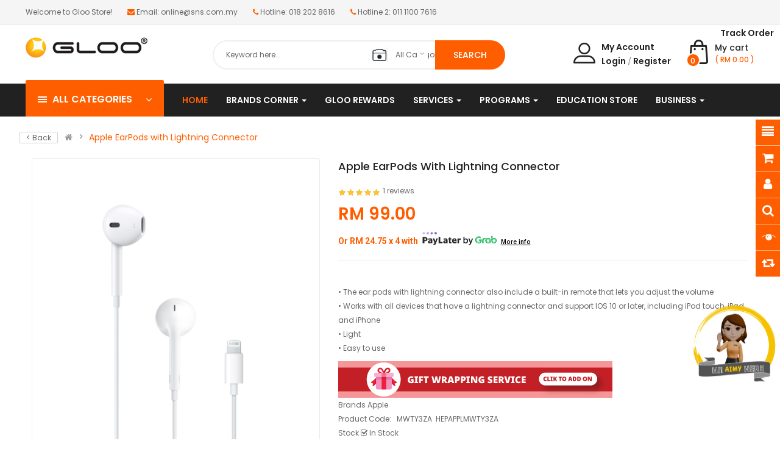

--- FILE ---
content_type: text/html; charset=utf-8
request_url: https://www.gloo.com.my/Apple-Earpods-Lightning-Connector-PPA-AP-MMTN2AZA-A
body_size: 50118
content:
<!DOCTYPE html>
<html dir="ltr" lang="en">
<head>
<!-- Google tag (gtag.js) -->
<script async src="https://www.googletagmanager.com/gtag/js?id=G-6KVNPW64LD"></script>
<script>
  window.dataLayer = window.dataLayer || [];
  function gtag(){dataLayer.push(arguments);}
  gtag('js', new Date());

  gtag('config', 'G-6KVNPW64LD');
</script>
<!-- Conversion Pixel - Q3 Surface KR Pixel - Lands - DO NOT MODIFY -->
<script src="https://secure.adnxs.com/px?id=1562025&t=1" type="text/javascript"></script>
<meta name="facebook-domain-verification" content="gmjy7yf7p4uzzy6mv126hr99afp23u" />

<!-- Anti-flicker snippet (recommended)  -->
<style>.async-hide { opacity: 0 !important} </style>


<!-- Google Tag Manager -->
<script>(function(w,d,s,l,i){w[l]=w[l]||[];w[l].push({'gtm.start':
new Date().getTime(),event:'gtm.js'});var f=d.getElementsByTagName(s)[0],
j=d.createElement(s),dl=l!='dataLayer'?'&l='+l:'';j.async=true;j.src=
'https://www.googletagmanager.com/gtm.js?id='+i+dl;f.parentNode.insertBefore(j,f);
})(window,document,'script','dataLayer','GTM-57PHLSC');</script>
<!-- End Google Tag Manager -->
<meta charset="UTF-8" />
<meta http-equiv="X-UA-Compatible" content="IE=edge">
<title>Apple Earpods with Lightning Connector</title>
<base href="https://www.gloo.com.my/" />
<meta name="viewport" content="width=device-width, initial-scale=1"> 
<meta name="description" content="Compatible for iPhone 14 Pro
iPhone 14 Pro Max
iPhone 14
iPhone 14 Plus
iPhone 13 Pro
iPhone 13 Pro Max
iPhone 13 mini
iPhone 13
iPhone SE (3rd generation)
iPhone 12 Pro
iPhone 12 Pro Max
iPhone 12 mini
iPhone 12
iPhone 11 Pro
iPhone 11 Pro " /><meta name="keywords" content="earpods, apple, lightningconnector" /><!--[if IE]><meta http-equiv="X-UA-Compatible" content="IE=edge,chrome=1"><![endif]-->


 






                                    












                                


<link rel="stylesheet" href="catalog/view/javascript/bootstrap/css/bootstrap.min.css">
<link rel="stylesheet" href="catalog/view/javascript/font-awesome/css/font-awesome.min.css">
<link rel="stylesheet" href="catalog/view/javascript/soconfig/css/lib.css">
<link rel="stylesheet" href="catalog/view/theme/so-supermarket/css/ie9-and-up.css">
<link rel="stylesheet" href="catalog/view/theme/so-supermarket/css/custom.css">
<link rel="stylesheet" href="catalog/view/javascript/so_call_for_price/css/jquery.fancybox.css">
<link rel="stylesheet" href="catalog/view/javascript/so_call_for_price/css/style.css">
<link rel="stylesheet" href="catalog/view/javascript/soconfig/css/lightslider.css">
<link rel="stylesheet" href="catalog/view/javascript/jquery/datetimepicker/bootstrap-datetimepicker.min.css">
<link rel="stylesheet" href="catalog/view/javascript/so_tools/css/style.css">
<link rel="stylesheet" href="catalog/view/javascript/so_extra_slider/css/style.css">
<link rel="stylesheet" href="catalog/view/javascript/so_extra_slider/css/css3.css">
<link rel="stylesheet" href="catalog/view/javascript/so_extra_slider/css/animate.css">
<link rel="stylesheet" href="catalog/view/javascript/so_extra_slider/css/owl.carousel.css">
<link rel="stylesheet" href="catalog/view/theme/default/stylesheet/promotions.css?v=5.1">
<link rel="stylesheet" href="admingl_25/view/template/extension/module/so_page_builder/assets/css/shortcodes.css">
<link rel="stylesheet" href="catalog/view/javascript/so_page_builder/css/style_render_45.css">
<link rel="stylesheet" href="catalog/view/javascript/so_page_builder/css/style.css">
<link rel="stylesheet" href="catalog/view/javascript/so_countdown/css/style.css">
<link rel="stylesheet" href="catalog/view/javascript/so_megamenu/so_megamenu.css">
<link rel="stylesheet" href="catalog/view/javascript/so_megamenu/wide-grid.css">
<link rel="stylesheet" href="catalog/view/javascript/so_searchpro/css/so_searchpro.css">
<link rel="stylesheet" href="catalog/view/javascript/so_sociallogin/css/so_sociallogin.css">
<link rel="stylesheet" href="catalog/view/theme/so-supermarket/css/layout2/orange.css">
<link rel="stylesheet" href="catalog/view/theme/so-supermarket/css/header/header2.css">
<link rel="stylesheet" href="catalog/view/theme/so-supermarket/css/footer/footer2.css">
<link rel="stylesheet" href="catalog/view/theme/so-supermarket/css/responsive.css">

<link rel="stylesheet" href="catalog/view/theme/so-supermarket/css/layout2/orangefk.css">
<script src="catalog/view/javascript/jquery/jquery-2.1.1.min.js"></script>
<script src="catalog/view/javascript/bootstrap/js/bootstrap.min.js"></script>
<script src="catalog/view/javascript/soconfig/js/libs.js"></script>
<script src="catalog/view/javascript/soconfig/js/so.system.js"></script>
<script src="catalog/view/javascript/soconfig/js/jquery.sticky-kit.min.js"></script>
<script src="catalog/view/theme/so-supermarket/js/so.custom.js"></script>
<script src="catalog/view/theme/so-supermarket/js/common.js"></script>
<script src="catalog/view/javascript/so_call_for_price/js/jquery.fancybox.js"></script>
<script src="catalog/view/javascript/so_call_for_price/js/script.js"></script>
<script src="catalog/view/javascript/soconfig/js/jquery.elevateZoom-3.0.8.min.js"></script>
<script src="catalog/view/javascript/soconfig/js/lightslider.js"></script>
<script src="catalog/view/javascript/jquery/datetimepicker/moment/moment.min.js"></script>
<script src="catalog/view/javascript/jquery/datetimepicker/moment/moment-with-locales.min.js"></script>
<script src="catalog/view/javascript/jquery/datetimepicker/bootstrap-datetimepicker.min.js"></script>
<script src="catalog/view/javascript/so_extra_slider/js/owl.carousel.js"></script>
<script src="admingl_25/view/template/extension/module/so_page_builder/assets/js/shortcodes.js"></script>
<script src="catalog/view/javascript/so_page_builder/js/section.js"></script>
<script src="catalog/view/javascript/so_page_builder/js/modernizr.video.js"></script>
<script src="catalog/view/javascript/so_page_builder/js/swfobject.js"></script>
<script src="catalog/view/javascript/so_page_builder/js/video_background.js"></script>
<script src="catalog/view/javascript/so_countdown/js/jquery.cookie.js"></script>
<script src="catalog/view/javascript/so_megamenu/so_megamenu.js"></script>



 <link href='https://fonts.googleapis.com/css?family=Poppins:300,400,500,600,700' rel='stylesheet' type='text/css'>  	
 	
 	
	<style type="text/css">
		 body, #wrapper{font-family:'Poppins', sans-serif}
		 
	</style>
 
 
 


 

 



 	



        <script type="text/javascript">
          function facebook_loadScript(url, callback) {
            var script = document.createElement("script");
            script.type = "text/javascript";
            if(script.readyState) {  // only required for IE <9
              script.onreadystatechange = function() {
                if (script.readyState === "loaded" || script.readyState === "complete") {
                  script.onreadystatechange = null;
                  if (callback) {
                    callback();
                  }
                }
              };
            } else {  //Others
              if (callback) {
                script.onload = callback;
              }
            }

            script.src = url;
            document.getElementsByTagName("head")[0].appendChild(script);
          }
        </script>

        <script type="text/javascript">
          (function() {
            var enableCookieBar = '';
            if (enableCookieBar === 'true') {
              facebook_loadScript("catalog/view/javascript/facebook/cookieconsent.min.js");

              // loading the css file
              var css = document.createElement("link");
              css.setAttribute("rel", "stylesheet");
              css.setAttribute("type", "text/css");
              css.setAttribute(
                "href",
                "catalog/view/theme/css/facebook/cookieconsent.min.css");
              document.getElementsByTagName("head")[0].appendChild(css);

              window.addEventListener("load", function(){
                function setConsent() {
                  fbq(
                    'consent',
                    this.hasConsented() ? 'grant' : 'revoke'
                  );
                }
                window.cookieconsent.initialise({
                  palette: {
                    popup: {
                      background: '#237afc'
                    },
                    button: {
                      background: '#fff',
                      text: '#237afc'
                    }
                  },
                  cookie: {
                    name: fbq.consentCookieName
                  },
                  type: 'opt-out',
                  showLink: false,
                  content: {
                    dismiss: 'Agree',
                    deny: 'Opt Out',
                    header: 'Our Site Uses Cookies',
                    message: 'By clicking Agree, you agree to our <a class="cc-link" href="https://www.facebook.com/legal/terms/update" target="_blank">terms of service</a>, <a class="cc-link" href="https://www.facebook.com/policies/" target="_blank">privacy policy</a> and <a class="cc-link" href="https://www.facebook.com/policies/cookies/" target="_blank">cookies policy</a>.'
                  },
                  layout: 'basic-header',
                  location: true,
                  revokable: true,
                  onInitialise: setConsent,
                  onStatusChange: setConsent,
                  onRevokeChoice: setConsent
                }, function (popup) {
                  // If this isn't open, we know that we can use cookies.
                  if (!popup.getStatus() && !popup.options.enabled) {
                    popup.setStatus(cookieconsent.status.dismiss);
                  }
                });
              });
            }
          })();
        </script>

        <script type="text/javascript">

          (function() {
            !function(f,b,e,v,n,t,s){if(f.fbq)return;n=f.fbq=function(){n.callMethod?
            n.callMethod.apply(n,arguments):n.queue.push(arguments)};if(!f._fbq)f._fbq=n;
            n.push=n;n.loaded=!0;n.version='2.0';n.queue=[];t=b.createElement(e);t.async=!0;
            t.src=v;s=b.getElementsByTagName(e)[0];s.parentNode.insertBefore(t,s)}(window,
            document,'script','https://connect.facebook.net/en_US/fbevents.js');

            var enableCookieBar = '';
            if (enableCookieBar === 'true') {
              fbq.consentCookieName = 'fb_cookieconsent_status';

              (function() {
                function getCookie(t){var i=("; "+document.cookie).split("; "+t+"=");if(2==i.length)return i.pop().split(";").shift()}
                var consentValue = getCookie(fbq.consentCookieName);
                fbq('consent', consentValue === 'dismiss' ? 'grant' : 'revoke');
              })();
            }

                      })();
        </script>
        
    <!-- Facebook Pixel Code -->

    <script>
    
    !function(f,b,e,v,n,t,s)
    
    {if(f.fbq)return;n=f.fbq=function(){n.callMethod?
    
    n.callMethod.apply(n,arguments):n.queue.push(arguments)};
    
    if(!f._fbq)f._fbq=n;n.push=n;n.loaded=!0;n.version='2.0';
    
    n.queue=[];t=b.createElement(e);t.async=!0;
    
    t.src=v;s=b.getElementsByTagName(e)[0];
    
    s.parentNode.insertBefore(t,s)}(window,document,'script',
    
    'https://connect.facebook.net/en_US/fbevents.js');
    
    fbq('init', '1398753286880856'); 
    fbq('track', 'PageView');
    </script>
    
    <noscript>
    
    <img height="1" width="1"
    
    src="https://www.facebook.com/tr?id=1398753286880856&ev=PageView
    
    &noscript=1"/>
    
    </noscript>
    
    <!-- End Facebook Pixel Code -->
        
    

</head>

		

			 

		
	
<body class="product-product ltr layout-2">
<div id="wrapper" class="wrapper-full banners-effect-5">  
 
	

		 


<div class="so-pre-loader no-pre-loader"><div class="so-loader-line" id="line-load"></div></div>

	
<header id="header" class=" variant typeheader-2"><meta http-equiv="Content-Type" content="text/html; charset=utf-8">
	  
	<div class="header-top hidden-compact">
	    

</body>
</html>
		<div class="container" id="container">
			<div class="row">
				<div class="header-top-left col-lg-8 col-md-8 col-sm-6 col-xs-3">
											<div class="hidden-md hidden-sm hidden-xs welcome-msg">
															Welcome to Gloo Store!
							 
						</div>

															<div class="telephone hidden-xs hidden-sm hidden-md" >
						<ul> <li><i class="fa fa-envelope"></i>Email: online@sns.com.my</li> <li><i class="fa fa-phone"></i>Hotline: 018 202 8616</li> <li><i class="fa fa-phone"></i>Hotline 2: 011 1100 7616</li> </ul>
					</div>
										<div class="hidden-lg account" id="my_account"><a href="https://www.gloo.com.my/index.php?route=account/account" title="My Account " class="btn-xs dropdown-toggle" data-toggle="dropdown"> <span class="hidden-xs">My Account </span> <span class="fa fa-caret-down"></span></a>
						<ul class="dropdown-menu ">
								<li><a href="https://www.gloo.com.my/index.php?route=account/wishlist"  title="Wish List (0)">Wish List (0)</a></li>
								<li><a href="https://www.gloo.com.my/index.php?route=product/compare" title="Compare">Compare</a></li>
							
					            <li><a href="https://www.gloo.com.my/index.php?route=account/register">Register</a></li>
					            <li><a href="https://www.gloo.com.my/index.php?route=account/login">Login</a></li>
				            															
						</ul>
					</div>	
				</div>
				
				<div class="header-top-right collapsed-block col-lg-4 col-md-4 col-sm-6 col-xs-9">
				<div class="inner">	
					<ul class="hidden top-link list-inline">
						
									            
					</ul>
											<ul class="top-link list-inline lang-curr">
							<li class="currency">    </li> 										
						</ul>				
					 
							
				</div>	
				</div>
			</div>
		</div>
	</div>

	<div style="margin-bottom: -20px;float: right;padding-right: 10px;font-size: 20px;color: #ee5930;">
	   <a href="courier-tracking">
	        <span style="color: #222;font-weight: 600;font-size: 14px;">Track Order</span>
	   </a>
	</div>

	 
	<div class="header-middle " style="padding: 10px 0px;">
		<div class="container" >
			<div class="row">			
				<div class="navbar-logo col-lg-3 col-md-3 col-sm-12 col-xs-12">
					<div class="logo">
				   								   <a href="https://www.gloo.com.my/index.php?route=common/home"><img src="https://www.gloo.com.my/image/catalog/gloologo.png" title="GLOO" alt="GLOO" /></a>
			    
        
				   	</div>
				</div>

				<div class="middle2 col-lg-5 col-md-7 col-sm-6 col-xs-6" style="padding-top:5px;">	
					<div class="search-header-w">
						<div class="icon-search hidden-lg hidden-md"><i class="fa fa-search"></i></div>								
						  
<div id="sosearchpro" class="sosearchpro-wrapper so-search ">
	 
	
	<form method="GET" action="index.php">
		<div id="search0" class="search input-group form-group">
			 
			<div class="select_category filter_type  icon-select hidden-sm hidden-xs">
				<select class="no-border" name="category_id">
					<option value="0">All Categories </option>
					 
						
						   
							<option value="1122 ">Exclusive Picks </option>
						 
						
											 
						
						   
							<option value="1136 ">(1.1) Payday x 2026 New Year Sale </option>
						 
						
						 
							
							   
								
								<option value="1110">&nbsp;&nbsp;&nbsp;&nbsp;&nbsp;&nbsp; (December | 25.12) RM4 Off | RM25 Off  Voucher - Eligible Items </option>
							 
							
													 
							
							   
								
								<option value="1137">&nbsp;&nbsp;&nbsp;&nbsp;&nbsp;&nbsp; Buy 1 Free 1 – Limited to 2 orders only </option>
							 
							
																		 
						
						   
							<option value="750 ">000 delete 6-6 Apple sale </option>
						 
						
											 
						
						   
							<option value="880 ">000 [11.11] Samsung Free Shield Care </option>
						 
						
											 
						
						   
							<option value="891 ">Abodos </option>
						 
						
											 
						
						   
							<option value="650 ">Accessories Dec Deals </option>
						 
						
											 
						
						   
							<option value="690 ">Accessories January Deals </option>
						 
						
											 
						
						   
							<option value="721 ">Accessories July Promo </option>
						 
						
											 
						
						   
							<option value="592 ">Accessories May Deals </option>
						 
						
											 
						
						   
							<option value="902 ">AmazingThing (RM109) </option>
						 
						
											 
						
						   
							<option value="903 ">AmazingThing (RM159) </option>
						 
						
											 
						
						   
							<option value="897 ">AmazingThing (RM59) </option>
						 
						
											 
						
						   
							<option value="898 ">AmazingThing (RM69) </option>
						 
						
											 
						
						   
							<option value="899 ">AmazingThing (RM79) </option>
						 
						
											 
						
						   
							<option value="900 ">AmazingThing (RM89) </option>
						 
						
											 
						
						   
							<option value="901 ">AmazingThing (RM99) </option>
						 
						
											 
						
						   
							<option value="904 ">Apple Accessories (RM200) </option>
						 
						
											 
						
						   
							<option value="907 ">Apple Accessories - RM250 REBATE </option>
						 
						
											 
						
						   
							<option value="598 ">Apple AirTag </option>
						 
						
											 
						
						   
							<option value="959 ">Apple BYOD </option>
						 
						
						 
							
							   
								
								<option value="967">&nbsp;&nbsp;&nbsp;&nbsp;&nbsp;&nbsp; BYOD Accessories </option>
							 
							
													 
							
							   
								
								<option value="966">&nbsp;&nbsp;&nbsp;&nbsp;&nbsp;&nbsp; BYOD AirPods </option>
							 
							
													 
							
							   
								
								<option value="961">&nbsp;&nbsp;&nbsp;&nbsp;&nbsp;&nbsp; BYOD Enterprise </option>
							 
							
													 
							
							   
								
								<option value="963">&nbsp;&nbsp;&nbsp;&nbsp;&nbsp;&nbsp; BYOD iPad </option>
							 
							
													 
							
							   
								
								<option value="962">&nbsp;&nbsp;&nbsp;&nbsp;&nbsp;&nbsp; BYOD iPhone </option>
							 
							
													 
							
							   
								
								<option value="964">&nbsp;&nbsp;&nbsp;&nbsp;&nbsp;&nbsp; BYOD Mac </option>
							 
							
													 
							
							   
								
								<option value="965">&nbsp;&nbsp;&nbsp;&nbsp;&nbsp;&nbsp; BYOD Watch </option>
							 
							
																		 
						
						   
							<option value="654 ">Apple iPad 9th Gen </option>
						 
						
											 
						
						   
							<option value="704 ">Apple iPad Air 5th Gen </option>
						 
						
											 
						
						   
							<option value="655 ">Apple iPad mini 6th Gen </option>
						 
						
											 
						
						   
							<option value="894 ">Apple iPhone 15 </option>
						 
						
											 
						
						   
							<option value="905 ">Apple iPhone 15 and 15 Plus </option>
						 
						
											 
						
						   
							<option value="906 ">Apple iPhone 15 Pro and Pro Max </option>
						 
						
											 
						
						   
							<option value="1098 ">Apple PayDay campaign </option>
						 
						
											 
						
						   
							<option value="235 ">Apple Products </option>
						 
						
						 
							
							   
								
								<option value="297">&nbsp;&nbsp;&nbsp;&nbsp;&nbsp;&nbsp; Promotion </option>
							 
							
													 
							
							   
								
								<option value="240">&nbsp;&nbsp;&nbsp;&nbsp;&nbsp;&nbsp; Apple TV </option>
							 
							
																		 
						
						   
							<option value="399 ">Apple PWP offers </option>
						 
						
											 
						
						   
							<option value="1117 ">Apple Watch 11 Pre-order </option>
						 
						
											 
						
						   
							<option value="751 ">Apple Watch 2022 </option>
						 
						
											 
						
						   
							<option value="1115 ">Apple Watch Pre-order </option>
						 
						
											 
						
						   
							<option value="1118 ">Apple Watch Ultra 3 Pre-order </option>
						 
						
											 
						
						   
							<option value="673 ">AR </option>
						 
						
											 
						
						   
							<option value="453 ">Asus EPP for AMD Employees </option>
						 
						
											 
						
						   
							<option value="944 ">Back to School Deals with Windows 11 &amp; Intel </option>
						 
						
											 
						
						   
							<option value="1079 ">Back to School with Intel </option>
						 
						
											 
						
						   
							<option value="682 ">Beats PWP Deals </option>
						 
						
											 
						
						   
							<option value="877 ">Bitdefender </option>
						 
						
											 
						
						   
							<option value="224 ">Brands Store </option>
						 
						
						 
							
							   
								
								<option value="980">&nbsp;&nbsp;&nbsp;&nbsp;&nbsp;&nbsp; Alcatroz </option>
							 
							
													 
							
							   
								
								<option value="1009">&nbsp;&nbsp;&nbsp;&nbsp;&nbsp;&nbsp; Anker </option>
							 
							
													 
							
							   
								
								<option value="233">&nbsp;&nbsp;&nbsp;&nbsp;&nbsp;&nbsp; Apple </option>
							 
							
							 
								   
									<option value="439 ">&nbsp;&nbsp;&nbsp;&nbsp;&nbsp;&nbsp;&nbsp;&nbsp;&nbsp;&nbsp;&nbsp;&nbsp;AirPods </option>
								 
							 
								   
									<option value="914 ">&nbsp;&nbsp;&nbsp;&nbsp;&nbsp;&nbsp;&nbsp;&nbsp;&nbsp;&nbsp;&nbsp;&nbsp;AppleCare+ </option>
								 
							 
								   
									<option value="236 ">&nbsp;&nbsp;&nbsp;&nbsp;&nbsp;&nbsp;&nbsp;&nbsp;&nbsp;&nbsp;&nbsp;&nbsp;iphone </option>
								 
							 
								   
									<option value="237 ">&nbsp;&nbsp;&nbsp;&nbsp;&nbsp;&nbsp;&nbsp;&nbsp;&nbsp;&nbsp;&nbsp;&nbsp;ipad </option>
								 
							 
								   
									<option value="238 ">&nbsp;&nbsp;&nbsp;&nbsp;&nbsp;&nbsp;&nbsp;&nbsp;&nbsp;&nbsp;&nbsp;&nbsp;Mac </option>
								 
							 
								   
									<option value="239 ">&nbsp;&nbsp;&nbsp;&nbsp;&nbsp;&nbsp;&nbsp;&nbsp;&nbsp;&nbsp;&nbsp;&nbsp;Apple Watch </option>
								 
							 
								   
									<option value="241 ">&nbsp;&nbsp;&nbsp;&nbsp;&nbsp;&nbsp;&nbsp;&nbsp;&nbsp;&nbsp;&nbsp;&nbsp;Apple Accessories </option>
								 
													 
							
							   
								
								<option value="981">&nbsp;&nbsp;&nbsp;&nbsp;&nbsp;&nbsp; Armaggeddon </option>
							 
							
													 
							
							   
								
								<option value="892">&nbsp;&nbsp;&nbsp;&nbsp;&nbsp;&nbsp; Baseus </option>
							 
							
													 
							
							   
								
								<option value="955">&nbsp;&nbsp;&nbsp;&nbsp;&nbsp;&nbsp; Canon </option>
							 
							
													 
							
							   
								
								<option value="356">&nbsp;&nbsp;&nbsp;&nbsp;&nbsp;&nbsp; Cisco </option>
							 
							
													 
							
							   
								
								<option value="572">&nbsp;&nbsp;&nbsp;&nbsp;&nbsp;&nbsp; Dell </option>
							 
							
							 
								   
									<option value="651 ">&nbsp;&nbsp;&nbsp;&nbsp;&nbsp;&nbsp;&nbsp;&nbsp;&nbsp;&nbsp;&nbsp;&nbsp;2-in-1 Laptop </option>
								 
							 
								   
									<option value="802 ">&nbsp;&nbsp;&nbsp;&nbsp;&nbsp;&nbsp;&nbsp;&nbsp;&nbsp;&nbsp;&nbsp;&nbsp;Dell Inspiron 15 </option>
								 
							 
								   
									<option value="652 ">&nbsp;&nbsp;&nbsp;&nbsp;&nbsp;&nbsp;&nbsp;&nbsp;&nbsp;&nbsp;&nbsp;&nbsp;Desktop </option>
								 
							 
								   
									<option value="573 ">&nbsp;&nbsp;&nbsp;&nbsp;&nbsp;&nbsp;&nbsp;&nbsp;&nbsp;&nbsp;&nbsp;&nbsp;Laptop </option>
								 
							 
								   
									<option value="803 ">&nbsp;&nbsp;&nbsp;&nbsp;&nbsp;&nbsp;&nbsp;&nbsp;&nbsp;&nbsp;&nbsp;&nbsp;Latitude </option>
								 
							 
								   
									<option value="808 ">&nbsp;&nbsp;&nbsp;&nbsp;&nbsp;&nbsp;&nbsp;&nbsp;&nbsp;&nbsp;&nbsp;&nbsp;Micro Form Factor </option>
								 
							 
								   
									<option value="811 ">&nbsp;&nbsp;&nbsp;&nbsp;&nbsp;&nbsp;&nbsp;&nbsp;&nbsp;&nbsp;&nbsp;&nbsp;Mobile Precision Workstation </option>
								 
							 
								   
									<option value="667 ">&nbsp;&nbsp;&nbsp;&nbsp;&nbsp;&nbsp;&nbsp;&nbsp;&nbsp;&nbsp;&nbsp;&nbsp;Monitor </option>
								 
							 
								   
									<option value="804 ">&nbsp;&nbsp;&nbsp;&nbsp;&nbsp;&nbsp;&nbsp;&nbsp;&nbsp;&nbsp;&nbsp;&nbsp;OptiPlex </option>
								 
							 
								   
									<option value="805 ">&nbsp;&nbsp;&nbsp;&nbsp;&nbsp;&nbsp;&nbsp;&nbsp;&nbsp;&nbsp;&nbsp;&nbsp;Precision Workstation </option>
								 
							 
								   
									<option value="809 ">&nbsp;&nbsp;&nbsp;&nbsp;&nbsp;&nbsp;&nbsp;&nbsp;&nbsp;&nbsp;&nbsp;&nbsp;Small Form Factor </option>
								 
							 
								   
									<option value="810 ">&nbsp;&nbsp;&nbsp;&nbsp;&nbsp;&nbsp;&nbsp;&nbsp;&nbsp;&nbsp;&nbsp;&nbsp;Tower </option>
								 
													 
							
							   
								
								<option value="527">&nbsp;&nbsp;&nbsp;&nbsp;&nbsp;&nbsp; Fujitsu </option>
							 
							
													 
							
							   
								
								<option value="426">&nbsp;&nbsp;&nbsp;&nbsp;&nbsp;&nbsp; Hikvision </option>
							 
							
													 
							
							   
								
								<option value="781">&nbsp;&nbsp;&nbsp;&nbsp;&nbsp;&nbsp; Jabra </option>
							 
							
							 
								   
									<option value="784 ">&nbsp;&nbsp;&nbsp;&nbsp;&nbsp;&nbsp;&nbsp;&nbsp;&nbsp;&nbsp;&nbsp;&nbsp;Earbuds </option>
								 
							 
								   
									<option value="783 ">&nbsp;&nbsp;&nbsp;&nbsp;&nbsp;&nbsp;&nbsp;&nbsp;&nbsp;&nbsp;&nbsp;&nbsp;Headphone &amp; Headset </option>
								 
							 
								   
									<option value="785 ">&nbsp;&nbsp;&nbsp;&nbsp;&nbsp;&nbsp;&nbsp;&nbsp;&nbsp;&nbsp;&nbsp;&nbsp;Speaker </option>
								 
							 
								   
									<option value="782 ">&nbsp;&nbsp;&nbsp;&nbsp;&nbsp;&nbsp;&nbsp;&nbsp;&nbsp;&nbsp;&nbsp;&nbsp;Webcam </option>
								 
													 
							
							   
								
								<option value="945">&nbsp;&nbsp;&nbsp;&nbsp;&nbsp;&nbsp; JBL </option>
							 
							
													 
							
							   
								
								<option value="1010">&nbsp;&nbsp;&nbsp;&nbsp;&nbsp;&nbsp; Marshall </option>
							 
							
													 
							
							   
								
								<option value="623">&nbsp;&nbsp;&nbsp;&nbsp;&nbsp;&nbsp; MSI </option>
							 
							
							 
								   
									<option value="951 ">&nbsp;&nbsp;&nbsp;&nbsp;&nbsp;&nbsp;&nbsp;&nbsp;&nbsp;&nbsp;&nbsp;&nbsp;GF63 Thin </option>
								 
							 
								   
									<option value="812 ">&nbsp;&nbsp;&nbsp;&nbsp;&nbsp;&nbsp;&nbsp;&nbsp;&nbsp;&nbsp;&nbsp;&nbsp;Katana GF66 </option>
								 
							 
								   
									<option value="814 ">&nbsp;&nbsp;&nbsp;&nbsp;&nbsp;&nbsp;&nbsp;&nbsp;&nbsp;&nbsp;&nbsp;&nbsp;Modern 15 </option>
								 
							 
								   
									<option value="794 ">&nbsp;&nbsp;&nbsp;&nbsp;&nbsp;&nbsp;&nbsp;&nbsp;&nbsp;&nbsp;&nbsp;&nbsp;Monitor </option>
								 
							 
								   
									<option value="1105 ">&nbsp;&nbsp;&nbsp;&nbsp;&nbsp;&nbsp;&nbsp;&nbsp;&nbsp;&nbsp;&nbsp;&nbsp;MSI Cyborg 15 </option>
								 
							 
								   
									<option value="1106 ">&nbsp;&nbsp;&nbsp;&nbsp;&nbsp;&nbsp;&nbsp;&nbsp;&nbsp;&nbsp;&nbsp;&nbsp;MSI Cyborg 17 </option>
								 
							 
								   
									<option value="1107 ">&nbsp;&nbsp;&nbsp;&nbsp;&nbsp;&nbsp;&nbsp;&nbsp;&nbsp;&nbsp;&nbsp;&nbsp;MSI Katana 15 </option>
								 
							 
								   
									<option value="747 ">&nbsp;&nbsp;&nbsp;&nbsp;&nbsp;&nbsp;&nbsp;&nbsp;&nbsp;&nbsp;&nbsp;&nbsp;MSI Laptop </option>
								 
							 
								   
									<option value="813 ">&nbsp;&nbsp;&nbsp;&nbsp;&nbsp;&nbsp;&nbsp;&nbsp;&nbsp;&nbsp;&nbsp;&nbsp;Prestige 14 Evo </option>
								 
													 
							
							   
								
								<option value="359">&nbsp;&nbsp;&nbsp;&nbsp;&nbsp;&nbsp; Nafumi </option>
							 
							
							 
								   
									<option value="502 ">&nbsp;&nbsp;&nbsp;&nbsp;&nbsp;&nbsp;&nbsp;&nbsp;&nbsp;&nbsp;&nbsp;&nbsp;Cable </option>
								 
							 
								   
									<option value="503 ">&nbsp;&nbsp;&nbsp;&nbsp;&nbsp;&nbsp;&nbsp;&nbsp;&nbsp;&nbsp;&nbsp;&nbsp;Car Charger </option>
								 
							 
								   
									<option value="504 ">&nbsp;&nbsp;&nbsp;&nbsp;&nbsp;&nbsp;&nbsp;&nbsp;&nbsp;&nbsp;&nbsp;&nbsp;Headset </option>
								 
							 
								   
									<option value="505 ">&nbsp;&nbsp;&nbsp;&nbsp;&nbsp;&nbsp;&nbsp;&nbsp;&nbsp;&nbsp;&nbsp;&nbsp;Others </option>
								 
													 
							
							   
								
								<option value="982">&nbsp;&nbsp;&nbsp;&nbsp;&nbsp;&nbsp; Targus </option>
							 
							
													 
							
							   
								
								<option value="983">&nbsp;&nbsp;&nbsp;&nbsp;&nbsp;&nbsp; Tucano </option>
							 
							
													 
							
							   
								
								<option value="541">&nbsp;&nbsp;&nbsp;&nbsp;&nbsp;&nbsp; Ugreen </option>
							 
							
							 
								   
									<option value="544 ">&nbsp;&nbsp;&nbsp;&nbsp;&nbsp;&nbsp;&nbsp;&nbsp;&nbsp;&nbsp;&nbsp;&nbsp;Audio </option>
								 
							 
								   
									<option value="547 ">&nbsp;&nbsp;&nbsp;&nbsp;&nbsp;&nbsp;&nbsp;&nbsp;&nbsp;&nbsp;&nbsp;&nbsp;Car Charger </option>
								 
							 
								   
									<option value="548 ">&nbsp;&nbsp;&nbsp;&nbsp;&nbsp;&nbsp;&nbsp;&nbsp;&nbsp;&nbsp;&nbsp;&nbsp;Charger </option>
								 
							 
								   
									<option value="546 ">&nbsp;&nbsp;&nbsp;&nbsp;&nbsp;&nbsp;&nbsp;&nbsp;&nbsp;&nbsp;&nbsp;&nbsp;Charging Cable </option>
								 
							 
								   
									<option value="542 ">&nbsp;&nbsp;&nbsp;&nbsp;&nbsp;&nbsp;&nbsp;&nbsp;&nbsp;&nbsp;&nbsp;&nbsp;Data and Hub </option>
								 
							 
								   
									<option value="549 ">&nbsp;&nbsp;&nbsp;&nbsp;&nbsp;&nbsp;&nbsp;&nbsp;&nbsp;&nbsp;&nbsp;&nbsp;Gadget </option>
								 
							 
								   
									<option value="543 ">&nbsp;&nbsp;&nbsp;&nbsp;&nbsp;&nbsp;&nbsp;&nbsp;&nbsp;&nbsp;&nbsp;&nbsp;Lan </option>
								 
							 
								   
									<option value="550 ">&nbsp;&nbsp;&nbsp;&nbsp;&nbsp;&nbsp;&nbsp;&nbsp;&nbsp;&nbsp;&nbsp;&nbsp;Power Bank </option>
								 
							 
								   
									<option value="545 ">&nbsp;&nbsp;&nbsp;&nbsp;&nbsp;&nbsp;&nbsp;&nbsp;&nbsp;&nbsp;&nbsp;&nbsp;Video </option>
								 
													 
							
							   
								
								<option value="909">&nbsp;&nbsp;&nbsp;&nbsp;&nbsp;&nbsp; Zebra </option>
							 
							
							 
								   
									<option value="910 ">&nbsp;&nbsp;&nbsp;&nbsp;&nbsp;&nbsp;&nbsp;&nbsp;&nbsp;&nbsp;&nbsp;&nbsp;Barcode Scanners </option>
								 
							 
								   
									<option value="911 ">&nbsp;&nbsp;&nbsp;&nbsp;&nbsp;&nbsp;&nbsp;&nbsp;&nbsp;&nbsp;&nbsp;&nbsp;Mobile Computers </option>
								 
							 
								   
									<option value="912 ">&nbsp;&nbsp;&nbsp;&nbsp;&nbsp;&nbsp;&nbsp;&nbsp;&nbsp;&nbsp;&nbsp;&nbsp;Printers </option>
								 
							 
								   
									<option value="913 ">&nbsp;&nbsp;&nbsp;&nbsp;&nbsp;&nbsp;&nbsp;&nbsp;&nbsp;&nbsp;&nbsp;&nbsp;Tablets </option>
								 
													 
							
							   
								
								<option value="225">&nbsp;&nbsp;&nbsp;&nbsp;&nbsp;&nbsp; Acer </option>
							 
							
							 
								   
									<option value="797 ">&nbsp;&nbsp;&nbsp;&nbsp;&nbsp;&nbsp;&nbsp;&nbsp;&nbsp;&nbsp;&nbsp;&nbsp;2-in-1 Laptop </option>
								 
							 
								   
									<option value="791 ">&nbsp;&nbsp;&nbsp;&nbsp;&nbsp;&nbsp;&nbsp;&nbsp;&nbsp;&nbsp;&nbsp;&nbsp;Accessories </option>
								 
							 
								   
									<option value="742 ">&nbsp;&nbsp;&nbsp;&nbsp;&nbsp;&nbsp;&nbsp;&nbsp;&nbsp;&nbsp;&nbsp;&nbsp;Acerpure </option>
								 
							 
								   
									<option value="796 ">&nbsp;&nbsp;&nbsp;&nbsp;&nbsp;&nbsp;&nbsp;&nbsp;&nbsp;&nbsp;&nbsp;&nbsp;Aspire Series </option>
								 
							 
								   
									<option value="799 ">&nbsp;&nbsp;&nbsp;&nbsp;&nbsp;&nbsp;&nbsp;&nbsp;&nbsp;&nbsp;&nbsp;&nbsp;Backpack/Sleeve </option>
								 
							 
								   
									<option value="743 ">&nbsp;&nbsp;&nbsp;&nbsp;&nbsp;&nbsp;&nbsp;&nbsp;&nbsp;&nbsp;&nbsp;&nbsp;Desktop </option>
								 
							 
								   
									<option value="798 ">&nbsp;&nbsp;&nbsp;&nbsp;&nbsp;&nbsp;&nbsp;&nbsp;&nbsp;&nbsp;&nbsp;&nbsp;Gaming Laptop </option>
								 
							 
								   
									<option value="800 ">&nbsp;&nbsp;&nbsp;&nbsp;&nbsp;&nbsp;&nbsp;&nbsp;&nbsp;&nbsp;&nbsp;&nbsp;Keyboard and Mouse </option>
								 
							 
								   
									<option value="707 ">&nbsp;&nbsp;&nbsp;&nbsp;&nbsp;&nbsp;&nbsp;&nbsp;&nbsp;&nbsp;&nbsp;&nbsp;Laptop </option>
								 
							 
								   
									<option value="739 ">&nbsp;&nbsp;&nbsp;&nbsp;&nbsp;&nbsp;&nbsp;&nbsp;&nbsp;&nbsp;&nbsp;&nbsp;Monitor </option>
								 
							 
								   
									<option value="728 ">&nbsp;&nbsp;&nbsp;&nbsp;&nbsp;&nbsp;&nbsp;&nbsp;&nbsp;&nbsp;&nbsp;&nbsp;Nitro 5 </option>
								 
							 
								   
									<option value="1089 ">&nbsp;&nbsp;&nbsp;&nbsp;&nbsp;&nbsp;&nbsp;&nbsp;&nbsp;&nbsp;&nbsp;&nbsp;NVIDIA GeForce Mid Year Sale </option>
								 
							 
								   
									<option value="729 ">&nbsp;&nbsp;&nbsp;&nbsp;&nbsp;&nbsp;&nbsp;&nbsp;&nbsp;&nbsp;&nbsp;&nbsp;Predator </option>
								 
							 
								   
									<option value="795 ">&nbsp;&nbsp;&nbsp;&nbsp;&nbsp;&nbsp;&nbsp;&nbsp;&nbsp;&nbsp;&nbsp;&nbsp;Swift Series </option>
								 
													 
							
							   
								
								<option value="259">&nbsp;&nbsp;&nbsp;&nbsp;&nbsp;&nbsp; APC </option>
							 
							
							 
								   
									<option value="586 ">&nbsp;&nbsp;&nbsp;&nbsp;&nbsp;&nbsp;&nbsp;&nbsp;&nbsp;&nbsp;&nbsp;&nbsp;AVR </option>
								 
							 
								   
									<option value="587 ">&nbsp;&nbsp;&nbsp;&nbsp;&nbsp;&nbsp;&nbsp;&nbsp;&nbsp;&nbsp;&nbsp;&nbsp;Surge Protector </option>
								 
							 
								   
									<option value="585 ">&nbsp;&nbsp;&nbsp;&nbsp;&nbsp;&nbsp;&nbsp;&nbsp;&nbsp;&nbsp;&nbsp;&nbsp;UPS </option>
								 
													 
							
							   
								
								<option value="770">&nbsp;&nbsp;&nbsp;&nbsp;&nbsp;&nbsp; Hpe Networking </option>
							 
							
							 
								   
									<option value="778 ">&nbsp;&nbsp;&nbsp;&nbsp;&nbsp;&nbsp;&nbsp;&nbsp;&nbsp;&nbsp;&nbsp;&nbsp;Accessories </option>
								 
							 
								   
									<option value="780 ">&nbsp;&nbsp;&nbsp;&nbsp;&nbsp;&nbsp;&nbsp;&nbsp;&nbsp;&nbsp;&nbsp;&nbsp;CX Switch </option>
								 
							 
								   
									<option value="777 ">&nbsp;&nbsp;&nbsp;&nbsp;&nbsp;&nbsp;&nbsp;&nbsp;&nbsp;&nbsp;&nbsp;&nbsp;Instant On </option>
								 
													 
							
							   
								
								<option value="226">&nbsp;&nbsp;&nbsp;&nbsp;&nbsp;&nbsp; Asus </option>
							 
							
							 
								   
									<option value="506 ">&nbsp;&nbsp;&nbsp;&nbsp;&nbsp;&nbsp;&nbsp;&nbsp;&nbsp;&nbsp;&nbsp;&nbsp;Accessories </option>
								 
							 
								   
									<option value="1114 ">&nbsp;&nbsp;&nbsp;&nbsp;&nbsp;&nbsp;&nbsp;&nbsp;&nbsp;&nbsp;&nbsp;&nbsp;Gaming Console </option>
								 
							 
								   
									<option value="245 ">&nbsp;&nbsp;&nbsp;&nbsp;&nbsp;&nbsp;&nbsp;&nbsp;&nbsp;&nbsp;&nbsp;&nbsp;Laptops </option>
								 
							 
								   
									<option value="246 ">&nbsp;&nbsp;&nbsp;&nbsp;&nbsp;&nbsp;&nbsp;&nbsp;&nbsp;&nbsp;&nbsp;&nbsp;Modem </option>
								 
							 
								   
									<option value="949 ">&nbsp;&nbsp;&nbsp;&nbsp;&nbsp;&nbsp;&nbsp;&nbsp;&nbsp;&nbsp;&nbsp;&nbsp;PC Components </option>
								 
							 
								   
									<option value="946 ">&nbsp;&nbsp;&nbsp;&nbsp;&nbsp;&nbsp;&nbsp;&nbsp;&nbsp;&nbsp;&nbsp;&nbsp;TUF Gaming </option>
								 
							 
								   
									<option value="947 ">&nbsp;&nbsp;&nbsp;&nbsp;&nbsp;&nbsp;&nbsp;&nbsp;&nbsp;&nbsp;&nbsp;&nbsp;Vivobook </option>
								 
							 
								   
									<option value="948 ">&nbsp;&nbsp;&nbsp;&nbsp;&nbsp;&nbsp;&nbsp;&nbsp;&nbsp;&nbsp;&nbsp;&nbsp;Zenbook </option>
								 
													 
							
							   
								
								<option value="227">&nbsp;&nbsp;&nbsp;&nbsp;&nbsp;&nbsp; HP </option>
							 
							
							 
								   
									<option value="465 ">&nbsp;&nbsp;&nbsp;&nbsp;&nbsp;&nbsp;&nbsp;&nbsp;&nbsp;&nbsp;&nbsp;&nbsp;Laptop </option>
								 
							 
								   
									<option value="496 ">&nbsp;&nbsp;&nbsp;&nbsp;&nbsp;&nbsp;&nbsp;&nbsp;&nbsp;&nbsp;&nbsp;&nbsp;Monitor and Accessories </option>
								 
							 
								   
									<option value="493 ">&nbsp;&nbsp;&nbsp;&nbsp;&nbsp;&nbsp;&nbsp;&nbsp;&nbsp;&nbsp;&nbsp;&nbsp;Printer </option>
								 
							 
								   
									<option value="495 ">&nbsp;&nbsp;&nbsp;&nbsp;&nbsp;&nbsp;&nbsp;&nbsp;&nbsp;&nbsp;&nbsp;&nbsp;Supplies </option>
								 
													 
							
							   
								
								<option value="234">&nbsp;&nbsp;&nbsp;&nbsp;&nbsp;&nbsp; Huawei </option>
							 
							
							 
								   
									<option value="406 ">&nbsp;&nbsp;&nbsp;&nbsp;&nbsp;&nbsp;&nbsp;&nbsp;&nbsp;&nbsp;&nbsp;&nbsp;Accessories </option>
								 
							 
								   
									<option value="583 ">&nbsp;&nbsp;&nbsp;&nbsp;&nbsp;&nbsp;&nbsp;&nbsp;&nbsp;&nbsp;&nbsp;&nbsp;Audio </option>
								 
							 
								   
									<option value="477 ">&nbsp;&nbsp;&nbsp;&nbsp;&nbsp;&nbsp;&nbsp;&nbsp;&nbsp;&nbsp;&nbsp;&nbsp;Laptop </option>
								 
							 
								   
									<option value="403 ">&nbsp;&nbsp;&nbsp;&nbsp;&nbsp;&nbsp;&nbsp;&nbsp;&nbsp;&nbsp;&nbsp;&nbsp;Smartphone </option>
								 
							 
								   
									<option value="584 ">&nbsp;&nbsp;&nbsp;&nbsp;&nbsp;&nbsp;&nbsp;&nbsp;&nbsp;&nbsp;&nbsp;&nbsp;Smartwatch </option>
								 
							 
								   
									<option value="405 ">&nbsp;&nbsp;&nbsp;&nbsp;&nbsp;&nbsp;&nbsp;&nbsp;&nbsp;&nbsp;&nbsp;&nbsp;Tablet </option>
								 
													 
							
							   
								
								<option value="228">&nbsp;&nbsp;&nbsp;&nbsp;&nbsp;&nbsp; JOI® </option>
							 
							
							 
								   
									<option value="507 ">&nbsp;&nbsp;&nbsp;&nbsp;&nbsp;&nbsp;&nbsp;&nbsp;&nbsp;&nbsp;&nbsp;&nbsp;Accessories  </option>
								 
							 
								   
									<option value="511 ">&nbsp;&nbsp;&nbsp;&nbsp;&nbsp;&nbsp;&nbsp;&nbsp;&nbsp;&nbsp;&nbsp;&nbsp;Consumer Laptop </option>
								 
							 
								   
									<option value="510 ">&nbsp;&nbsp;&nbsp;&nbsp;&nbsp;&nbsp;&nbsp;&nbsp;&nbsp;&nbsp;&nbsp;&nbsp;JOI Work PC Build </option>
								 
							 
								   
									<option value="513 ">&nbsp;&nbsp;&nbsp;&nbsp;&nbsp;&nbsp;&nbsp;&nbsp;&nbsp;&nbsp;&nbsp;&nbsp;Station </option>
								 
													 
							
							   
								
								<option value="229">&nbsp;&nbsp;&nbsp;&nbsp;&nbsp;&nbsp; Lenovo </option>
							 
							
							 
								   
									<option value="249 ">&nbsp;&nbsp;&nbsp;&nbsp;&nbsp;&nbsp;&nbsp;&nbsp;&nbsp;&nbsp;&nbsp;&nbsp;Laptop </option>
								 
							 
								   
									<option value="926 ">&nbsp;&nbsp;&nbsp;&nbsp;&nbsp;&nbsp;&nbsp;&nbsp;&nbsp;&nbsp;&nbsp;&nbsp;ThinkPad E14 </option>
								 
							 
								   
									<option value="927 ">&nbsp;&nbsp;&nbsp;&nbsp;&nbsp;&nbsp;&nbsp;&nbsp;&nbsp;&nbsp;&nbsp;&nbsp;ThinkPad E16 </option>
								 
							 
								   
									<option value="923 ">&nbsp;&nbsp;&nbsp;&nbsp;&nbsp;&nbsp;&nbsp;&nbsp;&nbsp;&nbsp;&nbsp;&nbsp;ThinkPad Series </option>
								 
							 
								   
									<option value="668 ">&nbsp;&nbsp;&nbsp;&nbsp;&nbsp;&nbsp;&nbsp;&nbsp;&nbsp;&nbsp;&nbsp;&nbsp;Monitor </option>
								 
							 
								   
									<option value="521 ">&nbsp;&nbsp;&nbsp;&nbsp;&nbsp;&nbsp;&nbsp;&nbsp;&nbsp;&nbsp;&nbsp;&nbsp;ThinkCentre </option>
								 
							 
								   
									<option value="806 ">&nbsp;&nbsp;&nbsp;&nbsp;&nbsp;&nbsp;&nbsp;&nbsp;&nbsp;&nbsp;&nbsp;&nbsp;Lenovo IdeaPad 3 </option>
								 
							 
								   
									<option value="807 ">&nbsp;&nbsp;&nbsp;&nbsp;&nbsp;&nbsp;&nbsp;&nbsp;&nbsp;&nbsp;&nbsp;&nbsp;Lenovo IdeaPad Gaming 3 </option>
								 
							 
								   
									<option value="793 ">&nbsp;&nbsp;&nbsp;&nbsp;&nbsp;&nbsp;&nbsp;&nbsp;&nbsp;&nbsp;&nbsp;&nbsp;Accessories </option>
								 
							 
								   
									<option value="250 ">&nbsp;&nbsp;&nbsp;&nbsp;&nbsp;&nbsp;&nbsp;&nbsp;&nbsp;&nbsp;&nbsp;&nbsp;Tablet </option>
								 
													 
							
							   
								
								<option value="230">&nbsp;&nbsp;&nbsp;&nbsp;&nbsp;&nbsp; Logitech </option>
							 
							
							 
								   
									<option value="519 ">&nbsp;&nbsp;&nbsp;&nbsp;&nbsp;&nbsp;&nbsp;&nbsp;&nbsp;&nbsp;&nbsp;&nbsp;Audio </option>
								 
							 
								   
									<option value="518 ">&nbsp;&nbsp;&nbsp;&nbsp;&nbsp;&nbsp;&nbsp;&nbsp;&nbsp;&nbsp;&nbsp;&nbsp;Keyboard </option>
								 
							 
								   
									<option value="705 ">&nbsp;&nbsp;&nbsp;&nbsp;&nbsp;&nbsp;&nbsp;&nbsp;&nbsp;&nbsp;&nbsp;&nbsp;Logitech Raya Promotion </option>
								 
							 
								   
									<option value="516 ">&nbsp;&nbsp;&nbsp;&nbsp;&nbsp;&nbsp;&nbsp;&nbsp;&nbsp;&nbsp;&nbsp;&nbsp;Mice </option>
								 
							 
								   
									<option value="520 ">&nbsp;&nbsp;&nbsp;&nbsp;&nbsp;&nbsp;&nbsp;&nbsp;&nbsp;&nbsp;&nbsp;&nbsp;Remove Control </option>
								 
													 
							
							   
								
								<option value="327">&nbsp;&nbsp;&nbsp;&nbsp;&nbsp;&nbsp; Mi </option>
							 
							
							 
								   
									<option value="408 ">&nbsp;&nbsp;&nbsp;&nbsp;&nbsp;&nbsp;&nbsp;&nbsp;&nbsp;&nbsp;&nbsp;&nbsp;Accessories </option>
								 
							 
								   
									<option value="407 ">&nbsp;&nbsp;&nbsp;&nbsp;&nbsp;&nbsp;&nbsp;&nbsp;&nbsp;&nbsp;&nbsp;&nbsp;Audio </option>
								 
							 
								   
									<option value="466 ">&nbsp;&nbsp;&nbsp;&nbsp;&nbsp;&nbsp;&nbsp;&nbsp;&nbsp;&nbsp;&nbsp;&nbsp;Mi Smartphone </option>
								 
							 
								   
									<option value="936 ">&nbsp;&nbsp;&nbsp;&nbsp;&nbsp;&nbsp;&nbsp;&nbsp;&nbsp;&nbsp;&nbsp;&nbsp;Mi Smartwatches </option>
								 
							 
								   
									<option value="582 ">&nbsp;&nbsp;&nbsp;&nbsp;&nbsp;&nbsp;&nbsp;&nbsp;&nbsp;&nbsp;&nbsp;&nbsp;MI TV </option>
								 
							 
								   
									<option value="501 ">&nbsp;&nbsp;&nbsp;&nbsp;&nbsp;&nbsp;&nbsp;&nbsp;&nbsp;&nbsp;&nbsp;&nbsp;Powerbank </option>
								 
							 
								   
									<option value="500 ">&nbsp;&nbsp;&nbsp;&nbsp;&nbsp;&nbsp;&nbsp;&nbsp;&nbsp;&nbsp;&nbsp;&nbsp;Smart Devices </option>
								 
							 
								   
									<option value="499 ">&nbsp;&nbsp;&nbsp;&nbsp;&nbsp;&nbsp;&nbsp;&nbsp;&nbsp;&nbsp;&nbsp;&nbsp;Wearables </option>
								 
													 
							
							   
								
								<option value="231">&nbsp;&nbsp;&nbsp;&nbsp;&nbsp;&nbsp; Microsoft </option>
							 
							
							 
								   
									<option value="265 ">&nbsp;&nbsp;&nbsp;&nbsp;&nbsp;&nbsp;&nbsp;&nbsp;&nbsp;&nbsp;&nbsp;&nbsp;Microsoft Surface </option>
								 
							 
								   
									<option value="766 ">&nbsp;&nbsp;&nbsp;&nbsp;&nbsp;&nbsp;&nbsp;&nbsp;&nbsp;&nbsp;&nbsp;&nbsp;Microsoft Surface Laptop 13&quot; </option>
								 
							 
								   
									<option value="975 ">&nbsp;&nbsp;&nbsp;&nbsp;&nbsp;&nbsp;&nbsp;&nbsp;&nbsp;&nbsp;&nbsp;&nbsp;Microsoft Surface Pro 11th Edition </option>
								 
							 
								   
									<option value="976 ">&nbsp;&nbsp;&nbsp;&nbsp;&nbsp;&nbsp;&nbsp;&nbsp;&nbsp;&nbsp;&nbsp;&nbsp;Microsoft Surface Laptop 7th Edition </option>
								 
							 
								   
									<option value="725 ">&nbsp;&nbsp;&nbsp;&nbsp;&nbsp;&nbsp;&nbsp;&nbsp;&nbsp;&nbsp;&nbsp;&nbsp;Microsoft Surface Pro 12&quot; </option>
								 
							 
								   
									<option value="266 ">&nbsp;&nbsp;&nbsp;&nbsp;&nbsp;&nbsp;&nbsp;&nbsp;&nbsp;&nbsp;&nbsp;&nbsp;Accessories </option>
								 
							 
								   
									<option value="763 ">&nbsp;&nbsp;&nbsp;&nbsp;&nbsp;&nbsp;&nbsp;&nbsp;&nbsp;&nbsp;&nbsp;&nbsp;Xbox </option>
								 
													 
							
							   
								
								<option value="232">&nbsp;&nbsp;&nbsp;&nbsp;&nbsp;&nbsp; Samsung </option>
							 
							
							 
								   
									<option value="1094 ">&nbsp;&nbsp;&nbsp;&nbsp;&nbsp;&nbsp;&nbsp;&nbsp;&nbsp;&nbsp;&nbsp;&nbsp;Samsung Galaxy Z Flip7 &amp; Fold7 </option>
								 
							 
								   
									<option value="517 ">&nbsp;&nbsp;&nbsp;&nbsp;&nbsp;&nbsp;&nbsp;&nbsp;&nbsp;&nbsp;&nbsp;&nbsp;Earbud </option>
								 
							 
								   
									<option value="1072 ">&nbsp;&nbsp;&nbsp;&nbsp;&nbsp;&nbsp;&nbsp;&nbsp;&nbsp;&nbsp;&nbsp;&nbsp;Galaxy A </option>
								 
							 
								   
									<option value="1024 ">&nbsp;&nbsp;&nbsp;&nbsp;&nbsp;&nbsp;&nbsp;&nbsp;&nbsp;&nbsp;&nbsp;&nbsp;Samsung Galaxy S25 Series </option>
								 
							 
								   
									<option value="1061 ">&nbsp;&nbsp;&nbsp;&nbsp;&nbsp;&nbsp;&nbsp;&nbsp;&nbsp;&nbsp;&nbsp;&nbsp;Samsung Galaxy Tab S10 Series </option>
								 
							 
								   
									<option value="1124 ">&nbsp;&nbsp;&nbsp;&nbsp;&nbsp;&nbsp;&nbsp;&nbsp;&nbsp;&nbsp;&nbsp;&nbsp;Samsung Tech Fiesta </option>
								 
							 
								   
									<option value="716 ">&nbsp;&nbsp;&nbsp;&nbsp;&nbsp;&nbsp;&nbsp;&nbsp;&nbsp;&nbsp;&nbsp;&nbsp;Smartphone </option>
								 
							 
								   
									<option value="1060 ">&nbsp;&nbsp;&nbsp;&nbsp;&nbsp;&nbsp;&nbsp;&nbsp;&nbsp;&nbsp;&nbsp;&nbsp;Storage </option>
								 
							 
								   
									<option value="717 ">&nbsp;&nbsp;&nbsp;&nbsp;&nbsp;&nbsp;&nbsp;&nbsp;&nbsp;&nbsp;&nbsp;&nbsp;Tablets </option>
								 
																		 
						
						   
							<option value="1113 ">Bundle offer (iPhone 17) </option>
						 
						
											 
						
						   
							<option value="968 ">BYOD Education </option>
						 
						
											 
						
						   
							<option value="1016 ">Christmas Gift Shop </option>
						 
						
						 
							
							   
								
								<option value="1019">&nbsp;&nbsp;&nbsp;&nbsp;&nbsp;&nbsp; Gift above RM100 </option>
							 
							
													 
							
							   
								
								<option value="1017">&nbsp;&nbsp;&nbsp;&nbsp;&nbsp;&nbsp; Gift below RM50 </option>
							 
							
													 
							
							   
								
								<option value="1018">&nbsp;&nbsp;&nbsp;&nbsp;&nbsp;&nbsp; Gift between RM50-RM100 </option>
							 
							
																		 
						
						   
							<option value="528 ">Cover By Protection Plan </option>
						 
						
											 
						
						   
							<option value="530 ">Cover By Protection Plan - Gold </option>
						 
						
											 
						
						   
							<option value="531 ">Cover By Protection Plan - Platinum </option>
						 
						
											 
						
						   
							<option value="529 ">Cover By Protection Plan - Silver </option>
						 
						
											 
						
						   
							<option value="600 ">CPU </option>
						 
						
											 
						
						   
							<option value="950 ">Cuckoo </option>
						 
						
											 
						
						   
							<option value="469 ">Exclusive Web </option>
						 
						
											 
						
						   
							<option value="639 ">Flash Sale </option>
						 
						
											 
						
						   
							<option value="1073 ">Free Laptop Assistance Program x Sarawak Government x Yayasan Sarawak </option>
						 
						
											 
						
						   
							<option value="769 ">Future of Copilot+ PCs </option>
						 
						
											 
						
						   
							<option value="867 ">Galaxy Tab S9 FE </option>
						 
						
											 
						
						   
							<option value="952 ">Game Changer Geforce RTX50 Series Laptop </option>
						 
						
											 
						
						   
							<option value="468 ">Gaming </option>
						 
						
											 
						
						   
							<option value="388 ">Gaming Component </option>
						 
						
											 
						
						   
							<option value="396 ">Gaming Monitor </option>
						 
						
											 
						
						   
							<option value="398 ">Gaming Others </option>
						 
						
											 
						
						   
							<option value="574 ">Gaming PC </option>
						 
						
											 
						
						   
							<option value="389 ">Gaming Peripherals </option>
						 
						
											 
						
						   
							<option value="1125 ">Gaming with AMD </option>
						 
						
						 
							
							   
								
								<option value="1126">&nbsp;&nbsp;&nbsp;&nbsp;&nbsp;&nbsp; AMD Ryzen™ 5 / AI 5 </option>
							 
							
													 
							
							   
								
								<option value="1127">&nbsp;&nbsp;&nbsp;&nbsp;&nbsp;&nbsp; AMD Ryzen™ 7 / AI 7 </option>
							 
							
													 
							
							   
								
								<option value="1128">&nbsp;&nbsp;&nbsp;&nbsp;&nbsp;&nbsp; AMD Ryzen™ 9 / AI 9 </option>
							 
							
																		 
						
						   
							<option value="1130 ">GeForce Holiday Deals 2025 </option>
						 
						
											 
						
						   
							<option value="1103 ">Gloo XPO Voucher </option>
						 
						
											 
						
						   
							<option value="1119 ">Graphic card </option>
						 
						
											 
						
						   
							<option value="974 ">Great Eastern </option>
						 
						
						 
							
							   
								
								<option value="979">&nbsp;&nbsp;&nbsp;&nbsp;&nbsp;&nbsp; iPad </option>
							 
							
													 
							
							   
								
								<option value="978">&nbsp;&nbsp;&nbsp;&nbsp;&nbsp;&nbsp; Mac </option>
							 
							
													 
							
							   
								
								<option value="482">&nbsp;&nbsp;&nbsp;&nbsp;&nbsp;&nbsp; Accessories </option>
							 
							
																		 
						
						   
							<option value="765 ">Happy Women's Day Sale </option>
						 
						
											 
						
						   
							<option value="702 ">HP CELCOM EXCLUSIVE </option>
						 
						
											 
						
						   
							<option value="929 ">HP PC Rewards </option>
						 
						
											 
						
						   
							<option value="930 ">HP Print Rewards </option>
						 
						
											 
						
						   
							<option value="492 ">HP Printer </option>
						 
						
											 
						
						   
							<option value="1145 ">HyperX </option>
						 
						
											 
						
						   
							<option value="1045 ">Intel </option>
						 
						
						 
							
							   
								
								<option value="1044">&nbsp;&nbsp;&nbsp;&nbsp;&nbsp;&nbsp; Intel Gaming PC </option>
							 
							
													 
							
							   
								
								<option value="693">&nbsp;&nbsp;&nbsp;&nbsp;&nbsp;&nbsp; Intel Modern PC </option>
							 
							
																		 
						
						   
							<option value="987 ">Intel AI Laptop </option>
						 
						
											 
						
						   
							<option value="1006 ">Intel Core Ultra &amp; EVO </option>
						 
						
											 
						
						   
							<option value="988 ">Intel Gamer Days Bundle </option>
						 
						
											 
						
						   
							<option value="1007 ">Intel Gaming </option>
						 
						
											 
						
						   
							<option value="1133 ">Intel Gaming Glory Year End Sales </option>
						 
						
											 
						
						   
							<option value="1135 ">Intel Year End Sale - Your Smartest Holiday Upgrade With Intel Core Processors </option>
						 
						
											 
						
						   
							<option value="1051 ">iPad Pre-order </option>
						 
						
											 
						
						   
							<option value="596 ">iPad Pro M1 </option>
						 
						
											 
						
						   
							<option value="1121 ">iPad Pro M5 </option>
						 
						
											 
						
						   
							<option value="648 ">iPhone 13 Casing </option>
						 
						
											 
						
						   
							<option value="361 ">iPhone 13 PWP </option>
						 
						
											 
						
						   
							<option value="393 ">iPhone 14 </option>
						 
						
											 
						
						   
							<option value="863 ">iPhone 15 Casing </option>
						 
						
											 
						
						   
							<option value="593 ">iPhone 15 Gloo Rewards </option>
						 
						
											 
						
						   
							<option value="535 ">iPhone 15 Package Offerings </option>
						 
						
											 
						
						   
							<option value="989 ">iPhone 16 Casing </option>
						 
						
											 
						
						   
							<option value="991 ">iPhone 16 Gloo Rewards </option>
						 
						
											 
						
						   
							<option value="990 ">iPhone 16 PWP Offers </option>
						 
						
											 
						
						   
							<option value="1112 ">iPhone 17 Casing </option>
						 
						
											 
						
						   
							<option value="1111 ">iPhone 17 PWP Offers </option>
						 
						
											 
						
						   
							<option value="526 ">iPhone Accessories </option>
						 
						
											 
						
						   
							<option value="1090 ">JOI Work Ultra PC </option>
						 
						
											 
						
						   
							<option value="956 ">Keyboard and Mouse </option>
						 
						
											 
						
						   
							<option value="1055 ">Mac Pre-order </option>
						 
						
											 
						
						   
							<option value="932 ">Mi Pad 6 </option>
						 
						
											 
						
						   
							<option value="538 ">Modern PC AMD </option>
						 
						
											 
						
						   
							<option value="392 ">Motherboard </option>
						 
						
											 
						
						   
							<option value="590 ">Move To Modern </option>
						 
						
											 
						
						   
							<option value="1004 ">my-yayasan </option>
						 
						
											 
						
						   
							<option value="786 ">Networking </option>
						 
						
						 
							
							   
								
								<option value="788">&nbsp;&nbsp;&nbsp;&nbsp;&nbsp;&nbsp; Access Point </option>
							 
							
													 
							
							   
								
								<option value="789">&nbsp;&nbsp;&nbsp;&nbsp;&nbsp;&nbsp; Accessories </option>
							 
							
													 
							
							   
								
								<option value="787">&nbsp;&nbsp;&nbsp;&nbsp;&nbsp;&nbsp; Switch </option>
							 
							
																		 
						
						   
							<option value="409 ">New APC </option>
						 
						
											 
						
						   
							<option value="454 ">New Arrival </option>
						 
						
											 
						
						   
							<option value="1096 ">NVIDIA GeForce RTX 50 Series Laptop Promotion </option>
						 
						
						 
							
							   
								
								<option value="1144">&nbsp;&nbsp;&nbsp;&nbsp;&nbsp;&nbsp; GeForce RTX™ 50 Series Laptops </option>
							 
							
													 
							
							   
								
								<option value="1143">&nbsp;&nbsp;&nbsp;&nbsp;&nbsp;&nbsp; GeForce RTX™ 40 Series Laptops </option>
							 
							
																		 
						
						   
							<option value="1088 ">NVIDIA Sunway Student Promotion </option>
						 
						
											 
						
						   
							<option value="1120 ">PC Package </option>
						 
						
											 
						
						   
							<option value="554 ">PC Promotion </option>
						 
						
											 
						
						   
							<option value="444 ">Power Supply </option>
						 
						
											 
						
						   
							<option value="957 ">Printer and Supplies </option>
						 
						
											 
						
						   
							<option value="720 ">PWP Accessories </option>
						 
						
											 
						
						   
							<option value="533 ">PWP Accessories Rewards </option>
						 
						
											 
						
						   
							<option value="455 ">PWP APC Storewide </option>
						 
						
											 
						
						   
							<option value="678 ">PWP Apple Accessories </option>
						 
						
											 
						
						   
							<option value="679 ">PWP Mac Accessories </option>
						 
						
											 
						
						   
							<option value="943 ">Ramadan Salebration </option>
						 
						
											 
						
						   
							<option value="935 ">Redmi Pad SE </option>
						 
						
											 
						
						   
							<option value="559 ">Riang Ria Bersama Windows </option>
						 
						
											 
						
						   
							<option value="895 ">RM200 Instant rebate for accessories </option>
						 
						
											 
						
						   
							<option value="924 ">Samsung A15 &amp; A25 </option>
						 
						
											 
						
						   
							<option value="719 ">Samsung Commercial </option>
						 
						
						 
							
							   
								
								<option value="856">&nbsp;&nbsp;&nbsp;&nbsp;&nbsp;&nbsp; Gadgets </option>
							 
							
													 
							
							   
								
								<option value="852">&nbsp;&nbsp;&nbsp;&nbsp;&nbsp;&nbsp; Knox </option>
							 
							
													 
							
							   
								
								<option value="851">&nbsp;&nbsp;&nbsp;&nbsp;&nbsp;&nbsp; Smartphones </option>
							 
							
													 
							
							   
								
								<option value="853">&nbsp;&nbsp;&nbsp;&nbsp;&nbsp;&nbsp; Tablets </option>
							 
							
																		 
						
						   
							<option value="1097 ">Samsung Galaxy Z Flip 7 Fold 7 </option>
						 
						
											 
						
						   
							<option value="958 ">Samsung S24 &amp; S9 </option>
						 
						
											 
						
						   
							<option value="1023 ">Samsung x Dell x Lenovo CNY Sale </option>
						 
						
											 
						
						   
							<option value="672 ">Seagate </option>
						 
						
											 
						
						   
							<option value="387 ">Seize The Season with RTX: Get Holiday Deals Now </option>
						 
						
											 
						
						   
							<option value="1005 ">smartphone and tablet </option>
						 
						
											 
						
						   
							<option value="847 ">SMB Accessories </option>
						 
						
											 
						
						   
							<option value="846 ">SMB Gadget </option>
						 
						
											 
						
						   
							<option value="840 ">SMB Laptop and Desktop </option>
						 
						
											 
						
						   
							<option value="849 ">SMB MNC Product with RM200 Off </option>
						 
						
											 
						
						   
							<option value="843 ">SMB Mobile Device </option>
						 
						
											 
						
						   
							<option value="844 ">SMB Networking </option>
						 
						
											 
						
						   
							<option value="841 ">SMB PC Components </option>
						 
						
											 
						
						   
							<option value="842 ">SMB Peripherals </option>
						 
						
											 
						
						   
							<option value="839 ">SMB Program </option>
						 
						
											 
						
						   
							<option value="848 ">SMB Promotion Highlights </option>
						 
						
											 
						
						   
							<option value="845 ">SMB Software </option>
						 
						
											 
						
						   
							<option value="768 ">Snapdragon modern pc </option>
						 
						
											 
						
						   
							<option value="928 ">SonicGear </option>
						 
						
											 
						
						   
							<option value="710 ">Standard Chartered EPP </option>
						 
						
						 
							
							   
								
								<option value="711">&nbsp;&nbsp;&nbsp;&nbsp;&nbsp;&nbsp; Standard Chartered EPP Apple </option>
							 
							
																		 
						
						   
							<option value="970 ">Starlink </option>
						 
						
						 
							
							   
								
								<option value="969">&nbsp;&nbsp;&nbsp;&nbsp;&nbsp;&nbsp; Starlink Accessories </option>
							 
							
													 
							
							   
								
								<option value="971">&nbsp;&nbsp;&nbsp;&nbsp;&nbsp;&nbsp; Starlink Kit </option>
							 
							
																		 
						
						   
							<option value="984 ">Summer Movie Tickets Giveaway </option>
						 
						
											 
						
						   
							<option value="357 ">The Awesome National Day Offer </option>
						 
						
											 
						
						   
							<option value="625 ">UGREEN Super Save Deals </option>
						 
						
											 
						
						   
							<option value="890 ">Unwrap the Magic with Christmas Blind Box  </option>
						 
						
											 
						
						   
							<option value="340 ">WIS Smart Classroom </option>
						 
						
						 
							
							   
								
								<option value="345">&nbsp;&nbsp;&nbsp;&nbsp;&nbsp;&nbsp; Main Package </option>
							 
							
													 
							
							   
								
								<option value="346">&nbsp;&nbsp;&nbsp;&nbsp;&nbsp;&nbsp; JOI Accessories </option>
							 
							
													 
							
							   
								
								<option value="347">&nbsp;&nbsp;&nbsp;&nbsp;&nbsp;&nbsp; Microsoft Surface Accessories </option>
							 
							
													 
							
							   
								
								<option value="348">&nbsp;&nbsp;&nbsp;&nbsp;&nbsp;&nbsp; Other Accessories </option>
							 
							
																		 
						
						   
							<option value="933 ">Xiao Mi 13T Series </option>
						 
						
											 
						
						   
							<option value="934 ">Xiao Mi Smart Band 8 </option>
						 
						
											 
						
						   
							<option value="688 ">Xiaomi 12T Series </option>
						 
						
											 
						
						   
							<option value="442 ">Xiaomi Smart Air Purifier 4 Series </option>
						 
						
											 
						
						   
							<option value="931 ">xiaomi tv </option>
						 
						
											 
						
						   
							<option value="676 ">Xiaomi TV A2 </option>
						 
						
											 
						
						   
							<option value="893 ">Year End Tech Extravaganza with Intel </option>
						 
						
											 
						
						   
							<option value="609 ">Zebra March Madness </option>
						 
						
											 
						
						   
							<option value="759 ">Zebra Quarterly Promotion Campaign  </option>
						 
						
											 
						
						   
							<option value="1050 ">Zurich </option>
						 
						
											 
						
						   
							<option value="450 ">Case </option>
						 
						
											 
						
						   
							<option value="451 ">Cooler </option>
						 
						
											 
						
						   
							<option value="173 ">Laptop </option>
						 
						
						 
							
							   
								
								<option value="1080">&nbsp;&nbsp;&nbsp;&nbsp;&nbsp;&nbsp; AMD Monthly Promotion </option>
							 
							
													 
							
							   
								
								<option value="1049">&nbsp;&nbsp;&nbsp;&nbsp;&nbsp;&nbsp; Intel Monthly Promotion </option>
							 
							
													 
							
							   
								
								<option value="216">&nbsp;&nbsp;&nbsp;&nbsp;&nbsp;&nbsp; Consumer Laptops </option>
							 
							
													 
							
							   
								
								<option value="217">&nbsp;&nbsp;&nbsp;&nbsp;&nbsp;&nbsp; Commercial Laptops </option>
							 
							
													 
							
							   
								
								<option value="218">&nbsp;&nbsp;&nbsp;&nbsp;&nbsp;&nbsp; 2-in-1 Laptops </option>
							 
							
																		 
						
						   
							<option value="447 ">Storage </option>
						 
						
											 
						
						   
							<option value="174 ">Desktop </option>
						 
						
						 
							
							   
								
								<option value="210">&nbsp;&nbsp;&nbsp;&nbsp;&nbsp;&nbsp; All-in-one Desktops </option>
							 
							
													 
							
							   
								
								<option value="212">&nbsp;&nbsp;&nbsp;&nbsp;&nbsp;&nbsp; Consumer Desktops </option>
							 
							
													 
							
							   
								
								<option value="213">&nbsp;&nbsp;&nbsp;&nbsp;&nbsp;&nbsp; Commercial Desktops </option>
							 
							
																		 
						
						   
							<option value="606 ">Ink </option>
						 
						
											 
						
						   
							<option value="604 ">Gift Budget </option>
						 
						
											 
						
						   
							<option value="175 ">Smartphones &amp; Tablets </option>
						 
						
						 
							
							   
								
								<option value="208">&nbsp;&nbsp;&nbsp;&nbsp;&nbsp;&nbsp; Smartphones </option>
							 
							
							 
								   
									<option value="868 ">&nbsp;&nbsp;&nbsp;&nbsp;&nbsp;&nbsp;&nbsp;&nbsp;&nbsp;&nbsp;&nbsp;&nbsp;Honor </option>
								 
													 
							
							   
								
								<option value="209">&nbsp;&nbsp;&nbsp;&nbsp;&nbsp;&nbsp; Tablets </option>
							 
							
																		 
						
						   
							<option value="176 ">Peripheral </option>
						 
						
						 
							
							   
								
								<option value="973">&nbsp;&nbsp;&nbsp;&nbsp;&nbsp;&nbsp; Monitor Arm </option>
							 
							
													 
							
							   
								
								<option value="253">&nbsp;&nbsp;&nbsp;&nbsp;&nbsp;&nbsp; Remotes &amp; Presenters </option>
							 
							
													 
							
							   
								
								<option value="1142">&nbsp;&nbsp;&nbsp;&nbsp;&nbsp;&nbsp; TP-Link </option>
							 
							
													 
							
							   
								
								<option value="201">&nbsp;&nbsp;&nbsp;&nbsp;&nbsp;&nbsp; Printer </option>
							 
							
													 
							
							   
								
								<option value="202">&nbsp;&nbsp;&nbsp;&nbsp;&nbsp;&nbsp; Consumable </option>
							 
							
													 
							
							   
								
								<option value="204">&nbsp;&nbsp;&nbsp;&nbsp;&nbsp;&nbsp; Speaker </option>
							 
							
													 
							
							   
								
								<option value="205">&nbsp;&nbsp;&nbsp;&nbsp;&nbsp;&nbsp; TV </option>
							 
							
													 
							
							   
								
								<option value="196">&nbsp;&nbsp;&nbsp;&nbsp;&nbsp;&nbsp; APC Power Supply </option>
							 
							
													 
							
							   
								
								<option value="206">&nbsp;&nbsp;&nbsp;&nbsp;&nbsp;&nbsp; Projector </option>
							 
							
													 
							
							   
								
								<option value="207">&nbsp;&nbsp;&nbsp;&nbsp;&nbsp;&nbsp; Toys &amp; Game </option>
							 
							
													 
							
							   
								
								<option value="328">&nbsp;&nbsp;&nbsp;&nbsp;&nbsp;&nbsp; Lifestyle </option>
							 
							
													 
							
							   
								
								<option value="222">&nbsp;&nbsp;&nbsp;&nbsp;&nbsp;&nbsp; Router </option>
							 
							
													 
							
							   
								
								<option value="223">&nbsp;&nbsp;&nbsp;&nbsp;&nbsp;&nbsp; Modem </option>
							 
							
																		 
						
						   
							<option value="448 ">Kumon PWP Accessories </option>
						 
						
											 
						
						   
							<option value="177 ">PC Part </option>
						 
						
						 
							
							   
								
								<option value="254">&nbsp;&nbsp;&nbsp;&nbsp;&nbsp;&nbsp; External DVD Writters </option>
							 
							
													 
							
							   
								
								<option value="745">&nbsp;&nbsp;&nbsp;&nbsp;&nbsp;&nbsp; PC Casing </option>
							 
							
													 
							
							   
								
								<option value="191">&nbsp;&nbsp;&nbsp;&nbsp;&nbsp;&nbsp; External Storage </option>
							 
							
													 
							
							   
								
								<option value="192">&nbsp;&nbsp;&nbsp;&nbsp;&nbsp;&nbsp; Monitor </option>
							 
							
							 
								   
									<option value="864 ">&nbsp;&nbsp;&nbsp;&nbsp;&nbsp;&nbsp;&nbsp;&nbsp;&nbsp;&nbsp;&nbsp;&nbsp;LG </option>
								 
													 
							
							   
								
								<option value="193">&nbsp;&nbsp;&nbsp;&nbsp;&nbsp;&nbsp; Processor </option>
							 
							
													 
							
							   
								
								<option value="197">&nbsp;&nbsp;&nbsp;&nbsp;&nbsp;&nbsp; Mouse </option>
							 
							
													 
							
							   
								
								<option value="198">&nbsp;&nbsp;&nbsp;&nbsp;&nbsp;&nbsp; Keyboard </option>
							 
							
													 
							
							   
								
								<option value="199">&nbsp;&nbsp;&nbsp;&nbsp;&nbsp;&nbsp; Graphics Card </option>
							 
							
													 
							
							   
								
								<option value="200">&nbsp;&nbsp;&nbsp;&nbsp;&nbsp;&nbsp; RAM </option>
							 
							
																		 
						
						   
							<option value="178 ">Software </option>
						 
						
						 
							
							   
								
								<option value="252">&nbsp;&nbsp;&nbsp;&nbsp;&nbsp;&nbsp; Protection Plan </option>
							 
							
													 
							
							   
								
								<option value="188">&nbsp;&nbsp;&nbsp;&nbsp;&nbsp;&nbsp; Antivirus &amp; Security </option>
							 
							
													 
							
							   
								
								<option value="190">&nbsp;&nbsp;&nbsp;&nbsp;&nbsp;&nbsp; Productivity </option>
							 
							
													 
							
							   
								
								<option value="299">&nbsp;&nbsp;&nbsp;&nbsp;&nbsp;&nbsp; Microsoft License </option>
							 
							
																		 
						
						   
							<option value="179 ">Accessories </option>
						 
						
						 
							
							   
								
								<option value="256">&nbsp;&nbsp;&nbsp;&nbsp;&nbsp;&nbsp; Adapter </option>
							 
							
													 
							
							   
								
								<option value="257">&nbsp;&nbsp;&nbsp;&nbsp;&nbsp;&nbsp; Charger &amp; Docking Station </option>
							 
							
													 
							
							   
								
								<option value="575">&nbsp;&nbsp;&nbsp;&nbsp;&nbsp;&nbsp; Earbuds </option>
							 
							
													 
							
							   
								
								<option value="576">&nbsp;&nbsp;&nbsp;&nbsp;&nbsp;&nbsp; Earphones </option>
							 
							
													 
							
							   
								
								<option value="577">&nbsp;&nbsp;&nbsp;&nbsp;&nbsp;&nbsp; Headphones </option>
							 
							
													 
							
							   
								
								<option value="255">&nbsp;&nbsp;&nbsp;&nbsp;&nbsp;&nbsp; Stylus Pen </option>
							 
							
													 
							
							   
								
								<option value="183">&nbsp;&nbsp;&nbsp;&nbsp;&nbsp;&nbsp; Cable </option>
							 
							
													 
							
							   
								
								<option value="184">&nbsp;&nbsp;&nbsp;&nbsp;&nbsp;&nbsp; Powerbank </option>
							 
							
													 
							
							   
								
								<option value="185">&nbsp;&nbsp;&nbsp;&nbsp;&nbsp;&nbsp; Backpack </option>
							 
							
													 
							
							   
								
								<option value="186">&nbsp;&nbsp;&nbsp;&nbsp;&nbsp;&nbsp; Flash Drive </option>
							 
							
													 
							
							   
								
								<option value="187">&nbsp;&nbsp;&nbsp;&nbsp;&nbsp;&nbsp; Casing </option>
							 
							
													 
							
							   
								
								<option value="219">&nbsp;&nbsp;&nbsp;&nbsp;&nbsp;&nbsp; Headphone &amp; headset </option>
							 
							
													 
							
							   
								
								<option value="220">&nbsp;&nbsp;&nbsp;&nbsp;&nbsp;&nbsp; Webcam </option>
							 
							
													 
							
							   
								
								<option value="221">&nbsp;&nbsp;&nbsp;&nbsp;&nbsp;&nbsp; Screen Protector </option>
							 
							
																		 
						
						   
							<option value="180 ">Gadget </option>
						 
						
						 
							
							   
								
								<option value="329">&nbsp;&nbsp;&nbsp;&nbsp;&nbsp;&nbsp; Camera </option>
							 
							
													 
							
							   
								
								<option value="242">&nbsp;&nbsp;&nbsp;&nbsp;&nbsp;&nbsp; Media Player </option>
							 
							
													 
							
							   
								
								<option value="569">&nbsp;&nbsp;&nbsp;&nbsp;&nbsp;&nbsp; Smart Watch </option>
							 
							
													 
							
							   
								
								<option value="181">&nbsp;&nbsp;&nbsp;&nbsp;&nbsp;&nbsp; Wearables </option>
							 
							
																						</select>
			</div>
			  
			
			<input class="autosearch-input form-control" type="search" value="" size="50" autocomplete="off" placeholder="Keyword here..." name="search">

			<img src="https://www.itworld.com.my/aipower/vision/images/camera.png" onclick="toggleImageSearchBox()" style="position:absolute;right: 40%; height: 20px; top: 12px;" />

			<button type="submit" class="button-search btn btn-default btn-lg" name="submit_search"><i class="fa fa-search"></i><span>Search</span></button>
		</div>

		
		<input type="hidden" name="route" value="product/search"/>
	</form>
</div>
<div>
  
		
            <style>
                  .drag-drop-area {
                    border: 2px dashed #ccc;
                    border-radius: 12px;
                    padding: 20px;
                    text-align: center;
                    background-color: #f8f9fa;
                    transition: all 0.3s ease;
                    cursor: pointer;
                    min-height: 150px;
                    display: flex;
                    flex-direction: column;
                    justify-content: center;
                    align-items: center;
                  }
            
                  .drag-drop-area:hover {
                    border-color: #007bff;
                    background-color: #e3f2fd;
                  }
            
                  .drag-drop-area.dragover {
                    border-color: #28a745;
                    background-color: #d4edda;
                    transform: scale(1.02);
                  }
            
                  .upload-icon {
                    font-size: 48px;
                    color: #6c757d;
                    margin-bottom: 15px;
                  }
            
                  .upload-text {
                    color: #6c757d;
                    font-size: 16px;
                    margin-bottom: 10px;
                  }
            
                  .upload-subtext {
                    color: #adb5bd;
                    font-size: 14px;
                  }
            
                  .image-preview-container {
                    position: relative;
                    display: inline-block;
                  }
            
                  .remove-image {
                    position: absolute;
                    top: -8px;
                    right: -8px;
                    background: #dc3545;
                    color: white;
                    border: none;
                    border-radius: 50%;
                    width: 24px;
                    height: 24px;
                    font-size: 12px;
                    cursor: pointer;
                    display: flex;
                    align-items: center;
                    justify-content: center;
                  }
            
                  #imageSearchBox {
                    min-wi<style>
                  .drag-drop-area {
                    border: 2px dashed #ccc;
                    border-radius: 12px;
                    padding: 20px;
                    text-align: center;
                    background-color: #f8f9fa;
                    transition: all 0.3s ease;
                    cursor: pointer;
                    min-height: 150px;
                    display: flex;
                    flex-direction: column;
                    justify-content: center;
                    align-items: center;
                  }
            
                  .drag-drop-area:hover {
                    border-color: #007bff;
                    background-color: #e3f2fd;
                  }
            
                  .drag-drop-area.dragover {
                    border-color: #28a745;
                    background-color: #d4edda;
                    transform: scale(1.02);
                  }
            
                  .upload-icon {
                    font-size: 48px;
                    color: #6c757d;
                    margin-bottom: 15px;
                  }
            
                  .upload-text {
                    color: #6c757d;
                    font-size: 16px;
                    margin-bottom: 10px;
                  }
            
                  .upload-subtext {
                    color: #adb5bd;
                    font-size: 14px;
                  }
            
                  .image-preview-container {
                    position: relative;
                    display: inline-block;
                  }
            
                  .remove-image {
                    position: absolute;
                    top: -8px;
                    right: -8px;
                    background: #dc3545;
                    color: white;
                    border: none;
                    border-radius: 50%;
                    width: 24px;
                    height: 24px;
                    font-size: 12px;
                    cursor: pointer;
                    display: flex;
                    align-items: center;
                    justify-content: center;
                  }
            
                  #imageSearchBox {
                    min-width: 350px;
                  }
                </style>

                <!-- Floating Image Search Box -->
                <div id="imageSearchBox" style="display:none; position:absolute; top:90px; justify-self: anchor-center; z-index:1000; background:#fff; padding:15px; border-radius:12px; box-shadow:0 4px 10px rgba(0,0,0,0.1); max-width:300px;">
                    <!-- Drag and Drop Area -->
                    <div id="dragDropArea" class="drag-drop-area mb-3">
                        <div class="upload-icon">📷</div>
                        <div class="upload-text">Drag & drop your image here</div>
                        <div class="upload-subtext">or click to browse files</div>
                    </div>
                    <!-- Image Preview -->
                    <div id="imagePreviewContainer" style="display:none;" class="text-center" style="justify-items: center;">
                        <img id="imagePreview" src="#" alt="Preview" style="max-width: 100%; max-height: 200px; border-radius: 8px; margin-bottom: 10px;" />
                        <!--button type="button" class="remove-image" onclick="removeImage()">x</button-->
                        <!-- Action Buttons -->
                        <div id="actionButtons" style="display:none;">
                            <form id="imageSearchForm" method="post" action="/webservices/vision.php" enctype="multipart/form-data">
                            <input type="file" id="visualSearchInput" name="image" accept="image/*" hidden onchange="showImagePreview(this)" />
                            <!--input type="submit" name="image_search" class="btn btn-warning w-100 mb-2" style="color: white;background-color: #ff5e00;"/-->
                            <button type="submit" name="image_search" class="btn btn-warning w-100 mb-2">Search by Image</button>
                            <input type="hidden" name="source" id="imageSearchSource" value="gloo">
                            <button type="button" onclick="hideImageSearchBox()" class="btn btn-outline-secondary w-100" >Cancel</button>
                            </form>
                        </div>
                    </div>
                </div>
                
                <script>
                    async function logError(search_id, query_image_path, errorMessage) {
                    fetch('/webservices/vision/log_error.php', {
                        method: 'POST',
                        headers: { 'Content-Type': 'application/json' },
                        body: JSON.stringify({
                        search_id: search_id || 'error_' + Date.now().toString(36),
                        query_image_path: query_image_path || '',
                        status: 'error',
                        error: errorMessage || 'Unknown error'
                        })
                    }).catch(console.error); // simple logging on fail
                    }
                </script>
                <script>
                    let selectedFile = null;
            
                    // Toggle image search box visibility
                    function toggleImageSearchBox() {
                        const imageBox = document.getElementById('imageSearchBox');
                        if (imageBox.style.display === 'none' || imageBox.style.display === '') {
                            imageBox.style.display = 'block';
                            resetImageSearchBox();
                        } else {
                            hideImageSearchBox();
                        }
                    }
            
                    // Trigger file upload dialog
                    function triggerFileUpload() {
                        document.getElementById('visualSearchInput').click();
                    }
            
                    // Handle file input change
                    document.getElementById('visualSearchInput').addEventListener('change', function(e) {
                        handleFileSelection(e.target.files[0]);
                    });
            
                    // Allowed image MIME types (no avif)
                    const allowedImageTypes = [
                        'image/jpeg',
                        'image/png',
                        'image/gif',
                        'image/webp',
                        'image/bmp'
                    ];
            
                    // Enhance handleFileSelection to check type
                    function handleFileSelection(file) {
                        if (file && file.type.startsWith('image/')) {
                            if (!allowedImageTypes.includes(file.type)) {
                                alert('Unsupported image format. Please upload JPG, PNG, GIF, WEBP, or BMP.');
                                return;
                            }
                            selectedFile = file;
                            const reader = new FileReader();
                            reader.onload = function(e) {
                                showImagePreview(e.target.result);
                            };
                            reader.readAsDataURL(file);
                        } else {
                            alert('Please select a valid image file.');
                        }
                    }
            
                  
                    // Show image preview
                    function showImagePreview(imageSrc) {
                        const preview = document.getElementById('imagePreview');
                        const previewContainer = document.getElementById('imagePreviewContainer');
                        const actionButtons = document.getElementById('actionButtons');
                        const dragDropArea = document.getElementById('dragDropArea');
            
                        preview.src = imageSrc;
                            previewContainer.style.display = 'block';
                            actionButtons.style.display = 'block';
                            dragDropArea.style.display = 'none';
                    }
                    
                    // Remove image and reset
                    function removeImage() {
                        resetImageSearchBox();
                    }
            
                    // Reset the image search box
                    function resetImageSearchBox() {
                        const preview = document.getElementById('imagePreview');
                        const previewContainer = document.getElementById('imagePreviewContainer');
                        const actionButtons = document.getElementById('actionButtons');
                        const dragDropArea = document.getElementById('dragDropArea');
                        const fileInput = document.getElementById('visualSearchInput');
            
                        preview.src = '#';
                        previewContainer.style.display = 'none';
                        actionButtons.style.display = 'none';
                        dragDropArea.style.display = 'flex';
                        fileInput.value = '';
                        selectedFile = null;
                    }
                    
                    // Hide image search box
                    function hideImageSearchBox() {
                        document.getElementById('imageSearchBox').style.display = 'none';
                        resetImageSearchBox();
                    }
            
                    // Drag and drop functionality
                    const dragDropArea = document.getElementById('dragDropArea');
            
                    // Prevent default drag behaviors
                    ['dragenter', 'dragover', 'dragleave', 'drop'].forEach(eventName => {
                        dragDropArea.addEventListener(eventName, preventDefaults, false);
                        document.body.addEventListener(eventName, preventDefaults, false);
                    });
            
                    // Highlight drop area when item is dragged over it
                    ['dragenter', 'dragover'].forEach(eventName => {
                        dragDropArea.addEventListener(eventName, highlight, false);
                    });
            
                    ['dragleave', 'drop'].forEach(eventName => {
                        dragDropArea.addEventListener(eventName, unhighlight, false);
                    });
            
                    // Handle dropped files
                    dragDropArea.addEventListener('drop', handleDrop, false);
            
                    // Make drag drop area clickable
                    dragDropArea.addEventListener('click', triggerFileUpload);
            
                    function preventDefaults(e) {
                        e.preventDefault();
                        e.stopPropagation();
                    }
            
                    function highlight(e) {
                        dragDropArea.classList.add('dragover');
                    }
            
                    function unhighlight(e) {
                        dragDropArea.classList.remove('dragover');
                    }
            
                    function handleDrop(e) {
                        const dt = e.dataTransfer;
                        const files = dt.files;
                        
                        if (files.length > 0) {
                            handleFileSelection(files[0]);
                        }
                    }
            
                    // Handle form submission
                    ["imageSearchForm", "imageSearchFormMobile"].forEach(formId => {
                        const formElement = document.getElementById(formId);
                        if (formElement) {
                            formElement.addEventListener("submit", async function (e) {
                                e.preventDefault();
            
                                const source = document.getElementById("imageSearchSource").value;
                                const fileInput = formElement.querySelector('input[type="file"]');
                                const submitBtn = formElement.querySelector('button[type="submit"]');
                                const file = fileInput?.files?.[0] || selectedFile;
            
                                if (!file) {
                                    alert("No image selected.");
                                    return;
                                }
            
                                // Disable submit button
                                submitBtn.disabled = true;
                                submitBtn.textContent = "Searching...";
            
                                try {
                                    // Upload image to PHP server
                                    const uploadFormData = new FormData();
                                    uploadFormData.append("image", file);
            
                                    const uploadRes = await fetch("/webservices/vision/upload_image.php", {
                                        method: "POST",
                                        body: uploadFormData
                                    });
            
                                    const uploadData = await uploadRes.json();
                                    if (!uploadData.success) {
                                        throw new Error("Image upload failed.");
                                    }
            
                                    const queryImagePath = uploadData.relative_path;
            
                                    // Send to visual search API
                                    const apiFormData = new FormData();
                                    apiFormData.append("file", file);
                                    apiFormData.append("query_image_path", queryImagePath);
            
                                    const controller = new AbortController();
                                    const timeoutId = setTimeout(() => controller.abort(), 30000);
            
                                    const apiRes = await fetch(`https://itworld.my:7004/visual-search?source=${source}`, {
                                        method: "POST",
                                        body: apiFormData,
                                        signal: controller.signal
                                    });
            
                                    clearTimeout(timeoutId);
            
                                    if (!apiRes.ok) {
                                        throw new Error(`API error: ${apiRes.status}`);
                                    }
            
                                    const apiData = await apiRes.json();
                                    if (apiData.success && apiData.search_id) {
                                                                                window.location.href = `https://www.gloo.com.my/index.php?route=product/search&search_id=${encodeURIComponent(apiData.search_id)}`;
                                    } else {
                                        throw new Error(apiData.error || "Unknown error");
                                    }
                                } catch (err) {
                                    const queryImagePath = queryImagePath || "unknown";
                                    await logError(null, queryImagePath, err.message);
                                    alert("Visual search failed: " + err.message);
                                    // Re-enable submit button on error
                                    submitBtn.disabled = false;
                                    submitBtn.textContent = "Visual Search";
                                }
                            });
                        }
                    });
            
                    // Close search box when clicking outside
                    document.addEventListener('click', function(e) {
                        const imageBox = document.getElementById('imageSearchBox');
                        const cameraButton = e.target.closest('[onclick="toggleImageSearchBox()"]');
                        
                        if (!imageBox.contains(e.target) && !cameraButton && imageBox.style.display === 'block') {
                            hideImageSearchBox();
                        }
                    });
                    
                    // --- Enhancement: Submit visual search with Enter key ---
                    document.addEventListener('keydown', function(e) {
                    // Only act if Enter is pressed
                    if (e.key === 'Enter') {
                        const imageBox = document.getElementById('imageSearchBox');
                        const isVisible = imageBox && imageBox.style.display === 'block';
                        if (isVisible && selectedFile) {
                        // Prevent default Enter behavior (e.g., form submit elsewhere)
                        e.preventDefault();
                        // Submit the visual search form
                        document.getElementById('imageSearchForm').requestSubmit();
                        }
                    }
                    });
                </script>

</div>

<script type="text/javascript">
// Autocomplete */
(function($) {
	$.fn.Soautocomplete = function(option) {
		return this.each(function() {
			this.timer = null;
			this.items = new Array();

			$.extend(this, option);

			$(this).attr('autocomplete', 'off');

			// Focus
			$(this).on('focus', function() {
				this.request();
			});

			// Blur
			$(this).on('blur', function() {
				setTimeout(function(object) {
					object.hide();
				}, 200, this);
			});

			// Keydown
			$(this).on('keydown', function(event) {
				switch(event.keyCode) {
					case 27: // escape
						this.hide();
						break;
					default:
						this.request();
						break;
				}
			});

			// Click
			this.click = function(event) {
				event.preventDefault();

				value = $(event.target).parent().attr('data-value');

				if (value && this.items[value]) {
					this.select(this.items[value]);
				}
			}

			// Show
			this.show = function() {
				var pos = $(this).position();

				$(this).siblings('ul.dropdown-menu').css({
					top: pos.top + $(this).outerHeight(),
					left: pos.left
				});

				$(this).siblings('ul.dropdown-menu').show();
			}

			// Hide
			this.hide = function() {
				$(this).siblings('ul.dropdown-menu').hide();
			}

			// Request
			this.request = function() {
				clearTimeout(this.timer);

				this.timer = setTimeout(function(object) {
					object.source($(object).val(), $.proxy(object.response, object));
				}, 200, this);
			}

			// Response
			this.response = function(json) {
				html = '';

				if (json.length) {
					for (i = 0; i < json.length; i++) {
						this.items[json[i]['value']] = json[i];
					}

					for (i = 0; i < json.length; i++) {
						if (!json[i]['category']) {
						html += '<li class="media" data-value="' + json[i]['value'] + '" title="' + json[i]['label'] + '">';
						if(json[i]['image'] && json[i]['show_image'] && json[i]['show_image'] == 1 ) {
							html += '	<a class="media-left" href="' + json[i]['link'] + '"><img class="pull-left" src="' + json[i]['image'] + '"></a>';
						}

						html += '<div class="media-body">';
						html += '<a href="' + json[i]['link'] + '" title="' + json[i]['label'] + '"><span>' +json[i]['cate_name'] + json[i]['label'] + '</span></a>';
						if(json[i]['price'] && json[i]['show_price'] && json[i]['show_price'] == 1){
							html += '	<div class="box-price">';
							if (!json[i]['special']) {
								html += '<span class="price">'+json[i]['price']+'</span>';;
							} else {
								html += '</span><span class="price-new">' + json[i]['special'] + '</span>'+'<span class="price-old" style="text-decoration:line-through;">' + json[i]['price']  ;
							}
							
							html += '	</div>';
						}
						html += '</div></li>';
						html += '<li class="clearfix"></li>';
						}
					}

					// Get all the ones with a categories
					var category = new Array();

					for (i = 0; i < json.length; i++) {
						if (json[i]['category']) {
							if (!category[json[i]['category']]) {
								category[json[i]['category']] = new Array();
								category[json[i]['category']]['name'] = json[i]['category'];
								category[json[i]['category']]['item'] = new Array();
							}

							category[json[i]['category']]['item'].push(json[i]);
						}
					}

					for (i in category) {
						html += '<li class="dropdown-header">' + category[i]['name'] + '</li>';

						for (j = 0; j < category[i]['item'].length; j++) {
							html += '<li data-value="' + category[i]['item'][j]['value'] + '"><a href="#">&nbsp;&nbsp;&nbsp;' + category[i]['item'][j]['label'] + '</a></li>';
						}
					}
				}

				if (html) {
					this.show();
				} else {
					this.hide();
				}

				$(this).siblings('ul.dropdown-menu').html(html);
			}

			$(this).after('<ul class="dropdown-menu"></ul>');

		});
	}
})(window.jQuery);

$(document).ready(function() {
	var selector = '#search0';
	var total = 0;
	var showimage = 1;
	var showprice = 1;
	var character = 3 ;
	var height = 70;
	var width = 70;

	$(selector).find('input[name=\'search\']').Soautocomplete({
		delay: 500,
		source: function(request, response) {
			var category_id = $(".select_category select[name=\"category_id\"]").first().val();
			if(typeof(category_id) == 'undefined')
				category_id = 0;
				var limit = 5;
			if(request.length >= character){
				$.ajax({
					url: 'index.php?route=extension/module/so_searchpro/autocomplete&filter_category_id='+category_id+'&limit='+limit+'&width='+width+'&height='+height+'&filter_name='+encodeURIComponent(request),
					dataType: 'json',
					success: function(json) {
						response($.map(json, function(item) {
							total = 0;
							if(item.total){
								total = item.total;
							}

							return {
								price:   item.price,
								special: item.special,
								tax		:     item.tax,
								label:   item.name,
								cate_name:   (item.category_name) ? item.category_name + ' > ' : '',
								image:   item.image,
								link:    item.link,
								minimum:    item.minimum,
								show_price:  showprice,
								show_image:  showimage,
								value:   item.product_id,
							}
						}));
					}
				});
			}
		},
	});
});

</script>

					</div>				
				</div>
				<div class="middle3 col-lg-4 col-md-2 col-sm-6 col-xs-6" style="padding-top:5px;">
					<div class="shopping_cart">							
					 	<div id="cart" class="btn-shopping-cart">
  
  <a data-loading-text="Loading... " class="btn-group top_cart dropdown-toggle" data-toggle="dropdown">
    <div class="shopcart">
      <span class="icon-c">
        <i class="fa fa-shopping-bag"></i>
      </span>
      <div class="shopcart-inner">
        <p class="text-shopping-cart">

         My cart
        </p>
   
        <span class="total-shopping-cart cart-total-full" style="color:#ff5e00;">
           <span class="items_cart">0</span><span class="items_cart2"> item(s)</span><span class="items_carts">( RM     0.00 )</span> 
        </span>
      </div>
    </div>
  </a>
  
  <ul class="dropdown-menu pull-right shoppingcart-box">
        <li>
      <p class="text-center empty">Your shopping cart is empty!</p>
    </li>
      </ul>
</div>

					</div>
					<ul class="login-w hidden-md hidden-sm hidden-xs">
					       
						    <li><a id="mainacct" href="index.php?route=account/account">My Account</a></li>
							
										            <!--li class="logout"><a href="https://www.gloo.com.my/index.php?route=account/login">Login</a> / <a href="https://www.gloo.com.my/index.php?route=account/register">Register</a></li-->
				            <li class="logout"><a href="index.php?route=account/login">Login</a> / <a href="https://www.gloo.com.my/index.php?route=account/register">Register</a></li>
				           
			            	
			        </ul>
				</div>		
				
			</div>
		</div>
	</div>
	<div class="header-bottom ">
		<div class="container">
			<div class="row">
				<div class="bottom1 menu-vertical col-lg-2 col-md-2"> 
					  <div class="responsive megamenu-style-dev">
		<div class="so-vertical-menu no-gutter">
		
		<nav class="navbar-default">
		<div class=" container-megamenu  container   vertical  ">
					<div id="menuHeading">
				<div class="megamenuToogle-wrapper">
					<div class="megamenuToogle-pattern">
						<div class="container">
							<div><span></span><span></span><span></span></div>
							   All Categories    
						</div>
					</div>
				</div>
			</div>
			<div class="navbar-header">
				<button type="button" id="show-verticalmenu" data-toggle="collapse"  class="navbar-toggle">
					<!-- <span class="icon-bar"></span>
					<span class="icon-bar"></span>
					<span class="icon-bar"></span> -->
					<i class="fa fa-bars"></i>
					<span>   All Categories    </span>
				</button>
			</div>
		
					<div class="vertical-wrapper">
		
					<span id="remove-verticalmenu" class="fa fa-times"></span>
		
			<div class="megamenu-pattern">
				<div class="container">
					<ul class="megamenu"
					data-transition="slide" data-animationtime="300">
												
																																																
																													
							
							
							
							
							
																																															
							
							
							
															<li class="item-vertical  with-sub-menu hover" >
									<p class='close-menu'></p>
																			<a href="index.php?route=product/category&amp;path=173" class="clearfix" >
											<span>
												<strong>LAPTOP</strong>
											</span>
											
											<b class='fa fa-angle-right' ></b>
										</a>
									
																														<div class="sub-menu" style="width:250px">
										
										<div class="content">
											<div class="row">
																																																																													<div class="col-sm-12">
																													<div class="categories "><div class="row"><div class="col-sm-12 static-menu"><div class="menu"><ul><li><a href="https://www.gloo.com.my/laptop" onclick="window.location = 'https://www.gloo.com.my/laptop';" class="main-menu">Laptop</a><ul><li><a href="https://www.gloo.com.my/laptop/2-in-1-laptop" onclick="window.location = 'https://www.gloo.com.my/laptop/2-in-1-laptop';">2-in-1 Laptops</a></li><li><a href="https://www.gloo.com.my/laptop/commercial-laptop" onclick="window.location = 'https://www.gloo.com.my/laptop/commercial-laptop';">Commercial Laptops</a></li><li><a href="https://www.gloo.com.my/laptop/consumer-laptop" onclick="window.location = 'https://www.gloo.com.my/laptop/consumer-laptop';">Consumer Laptops</a></li><li><a href="https://www.gloo.com.my/brands-store/microsoft/surface" onclick="window.location = 'https://www.gloo.com.my/brands-store/microsoft/surface';">Microsoft Surface</a></li></ul></li></ul></div></div></div></div>
																											
													</div>
																							</div>
										</div>				
										</div>			
																	</li>							
																																																							
																													
							
							
							
							
							
																																															
							
							
							
															<li class="item-vertical  with-sub-menu hover" >
									<p class='close-menu'></p>
																			<a href="index.php?route=product/category&amp;path=174" class="clearfix" >
											<span>
												<strong>DESKTOP</strong>
											</span>
											
											<b class='fa fa-angle-right' ></b>
										</a>
									
																														<div class="sub-menu" style="width:200px">
										
										<div class="content">
											<div class="row">
																																																																													<div class="col-sm-12">
																													<div class="categories "><div class="row"><div class="col-sm-12 static-menu"><div class="menu"><ul><li><a href="https://www.gloo.com.my/desktop" onclick="window.location = 'https://www.gloo.com.my/desktop';" class="main-menu">Desktop</a><ul><li><a href="https://www.gloo.com.my/desktop/all-in-one-desktop" onclick="window.location = 'https://www.gloo.com.my/desktop/all-in-one-desktop';">All-in-one Desktops</a></li><li><a href="https://www.gloo.com.my/desktop/commercial-desktop" onclick="window.location = 'https://www.gloo.com.my/desktop/commercial-desktop';">Commercial Desktops</a></li><li><a href="https://www.gloo.com.my/desktop/consumer-desktop" onclick="window.location = 'https://www.gloo.com.my/desktop/consumer-desktop';">Consumer Desktops</a></li></ul></li></ul></div></div></div></div>
																											
													</div>
																							</div>
										</div>				
										</div>			
																	</li>							
																																																							
																													
							
							
							
							
							
																																															
							
							
							
															<li class="item-vertical  with-sub-menu hover" >
									<p class='close-menu'></p>
																			<a href="index.php?route=product/category&amp;path=175" class="clearfix" >
											<span>
												<strong>SMARTPHONES &amp; TABLETS</strong>
											</span>
											
											<b class='fa fa-angle-right' ></b>
										</a>
									
																														<div class="sub-menu" style="width:300px">
										
										<div class="content">
											<div class="row">
																																																																													<div class="col-sm-12">
																													<div class="categories "><div class="row"><div class="col-sm-12 static-menu"><div class="menu"><ul><li><a href="https://www.gloo.com.my/smartphone-and-tablet" onclick="window.location = 'https://www.gloo.com.my/smartphone-and-tablet';" class="main-menu">Smartphones &amp; Tablets</a><ul><li><a href="https://www.gloo.com.my/smartphone-and-tablet/smartphones" onclick="window.location = 'https://www.gloo.com.my/smartphone-and-tablet/smartphones';">Smartphones</a></li><li><a href="https://www.gloo.com.my/smartphone-and-tablet/tablets" onclick="window.location = 'https://www.gloo.com.my/smartphone-and-tablet/tablets';">Tablets</a></li></ul></li></ul></div></div></div></div>
																											
													</div>
																							</div>
										</div>				
										</div>			
																	</li>							
																																																							
																													
							
							
							
							
							
																																															
							
							
							
															<li class="item-vertical  with-sub-menu hover" >
									<p class='close-menu'></p>
																			<a href="index.php?route=product/category&amp;path=180" class="clearfix" >
											<span>
												<strong>GADGET</strong>
											</span>
											
											<b class='fa fa-angle-right' ></b>
										</a>
									
																														<div class="sub-menu" style="width:200px">
										
										<div class="content">
											<div class="row">
																																																																													<div class="col-sm-12">
																													<div class="categories "><div class="row"><div class="col-sm-12 static-menu"><div class="menu"><ul><li><a href="https://www.gloo.com.my/gadget" onclick="window.location = 'https://www.gloo.com.my/gadget';" class="main-menu">Gadget</a><ul><li><a href="https://www.gloo.com.my/gadget/media-player" onclick="window.location = 'https://www.gloo.com.my/gadget/media-player';">Media Player</a></li><li><a href="https://www.gloo.com.my/gadget/wearables" onclick="window.location = 'https://www.gloo.com.my/gadget/wearables';">Wearables</a></li><li><a href="https://www.gloo.com.my/gadget/Smart-Watch" onclick="window.location = 'https://www.gloo.com.my/gadget/Smart-Watch';">Smart Watch</a></li></ul></li></ul></div></div></div></div>
																											
													</div>
																							</div>
										</div>				
										</div>			
																	</li>							
																																																							
																													
							
							
							
							
							
																																															
							
							
							
															<li class="item-vertical  with-sub-menu hover" >
									<p class='close-menu'></p>
																			<a href="accessories" class="clearfix" >
											<span>
												<strong>ACCESSORIES</strong>
											</span>
											
											<b class='fa fa-angle-right' ></b>
										</a>
									
																														<div class="sub-menu" style="width:250px">
										
										<div class="content">
											<div class="row">
																																																																													<div class="col-sm-12">
																													<div class="categories "><div class="row"><div class="col-sm-12 static-menu"><div class="menu"><ul><li><a href="https://www.gloo.com.my/accessories" onclick="window.location = 'https://www.gloo.com.my/accessories';" class="main-menu">Accessories</a><ul><li><a href="https://www.gloo.com.my/accessories/adapter" onclick="window.location = 'https://www.gloo.com.my/accessories/adapter';">Adapter</a></li><li><a href="https://www.gloo.com.my/accessories/backpack" onclick="window.location = 'https://www.gloo.com.my/accessories/backpack';">Backpack</a></li><li><a href="https://www.gloo.com.my/accessories/cable" onclick="window.location = 'https://www.gloo.com.my/accessories/cable';">Cable</a></li><li><a href="https://www.gloo.com.my/accessories/casing" onclick="window.location = 'https://www.gloo.com.my/accessories/casing';">Casing</a></li><li><a href="https://www.gloo.com.my/accessories/charger-and-docking-station" onclick="window.location = 'https://www.gloo.com.my/accessories/charger-and-docking-station';">Charger &amp; Docking Station</a></li><li><a href="https://www.gloo.com.my/accessories/flash-drive" onclick="window.location = 'https://www.gloo.com.my/accessories/flash-drive';">Flash Drive</a></li><li><a href="https://www.gloo.com.my/accessories/headphone-and-headset" onclick="window.location = 'https://www.gloo.com.my/accessories/headphone-and-headset';">Headphone &amp; headset</a></li><li><a href="https://www.gloo.com.my/accessories/powerbank" onclick="window.location = 'https://www.gloo.com.my/accessories/powerbank';">Powerbank</a></li><li><a href="https://www.gloo.com.my/accessories/webcam" onclick="window.location = 'https://www.gloo.com.my/accessories/webcam';">Webcam</a></li><li><a href="https://www.gloo.com.my/accessories/screen-protector" onclick="window.location = 'https://www.gloo.com.my/accessories/screen-protector';">Screen Protector</a></li><li><a href="https://www.gloo.com.my/accessories/stylus-pen" onclick="window.location = 'https://www.gloo.com.my/accessories/stylus-pen';">Stylus Pen</a></li></ul></li></ul></div></div></div></div>
																											
													</div>
																							</div>
										</div>				
										</div>			
																	</li>							
																																																							
																													
							
							
							
							
							
																																															
							
							
							
															<li class="item-vertical  with-sub-menu hover" >
									<p class='close-menu'></p>
																			<a href="index.php?route=product/category&amp;path=177" class="clearfix" >
											<span>
												<strong>PC PART</strong>
											</span>
											
											<b class='fa fa-angle-right' ></b>
										</a>
									
																														<div class="sub-menu" style="width:250px">
										
										<div class="content">
											<div class="row">
																																																																													<div class="col-sm-12">
																													<div class="categories "><div class="row"><div class="col-sm-12 static-menu"><div class="menu"><ul><li><a href="https://www.gloo.com.my/pc-part" onclick="window.location = 'https://www.gloo.com.my/pc-part';" class="main-menu">PC Part</a><ul><li><a href="https://www.gloo.com.my/pc-part/external-dvd-writters" onclick="window.location = 'https://www.gloo.com.my/pc-part/external-dvd-writters';">External DVD Writters</a></li><li><a href="https://www.gloo.com.my/pc-part/external-storage" onclick="window.location = 'https://www.gloo.com.my/pc-part/external-storage';">External Storage</a></li><li><a href="https://www.gloo.com.my/pc-part/monitor" onclick="window.location = 'https://www.gloo.com.my/pc-part/monitor';">Monitor</a></li><li><a href="https://www.gloo.com.my/pc-part/processor" onclick="window.location = 'https://www.gloo.com.my/pc-part/processor';">Processor</a></li><li><a href="https://www.gloo.com.my/pc-part/mouse" onclick="window.location = 'https://www.gloo.com.my/pc-part/mouse';">Mouse</a></li><li><a href="https://www.gloo.com.my/pc-part/keyboard" onclick="window.location = 'https://www.gloo.com.my/pc-part/keyboard';">Keyboard</a></li><li><a href="https://www.gloo.com.my/pc-part/ram" onclick="window.location = 'https://www.gloo.com.my/pc-part/ram';">RAM</a></li><li><a href="https://www.gloo.com.my/pc-part/graphics-card" onclick="window.location = 'https://www.gloo.com.my/pc-part/graphics-card';">Graphics Card</a></li></ul></li></ul></div></div></div></div>
																											
													</div>
																							</div>
										</div>				
										</div>			
																	</li>							
																																																							
																													
							
							
							
							
							
																																															
							
							
							
															<li class="item-vertical  with-sub-menu hover" >
									<p class='close-menu'></p>
																			<a href="index.php?route=product/category&amp;path=176" class="clearfix" >
											<span>
												<strong>PERIPHERAL</strong>
											</span>
											
											<b class='fa fa-angle-right' ></b>
										</a>
									
																														<div class="sub-menu" style="width:250px">
										
										<div class="content">
											<div class="row">
																																																																													<div class="col-sm-12">
																													<div class="categories "><div class="row"><div class="col-sm-12 static-menu"><div class="menu"><ul><li><a href="https://www.gloo.com.my/peripheral" onclick="window.location = 'https://www.gloo.com.my/peripheral';" class="main-menu">Peripheral</a><ul><li><a href="https://www.gloo.com.my/peripheral/consumable" onclick="window.location = 'https://www.gloo.com.my/peripheral/consumable';">Consumable</a></li><li><a href="https://www.gloo.com.my/peripheral/Lifestyle" onclick="window.location = 'https://www.gloo.com.my/peripheral/Lifestyle';">Lifestyle</a></li><li><a href="https://www.gloo.com.my/peripheral/modem" onclick="window.location = 'https://www.gloo.com.my/peripheral/modem';">Modem</a></li><li><a href="https://www.gloo.com.my/index.php?route=product/category&amp;path=176_196" onclick="window.location = 'https://www.gloo.com.my/index.php?route=product/category&amp;path=176_196';">APC Power Supply</a></li><li><a href="https://www.gloo.com.my/peripheral/printer" onclick="window.location = 'https://www.gloo.com.my/peripheral/printer';">Printer</a></li><li><a href="https://www.gloo.com.my/peripheral/projector" onclick="window.location = 'https://www.gloo.com.my/peripheral/projector';">Projector</a></li><li><a href="https://www.gloo.com.my/peripheral/remotes-and-presenters" onclick="window.location = 'https://www.gloo.com.my/peripheral/remotes-and-presenters';">Remotes &amp; Presenters</a></li><li><a href="https://www.gloo.com.my/peripheral/router" onclick="window.location = 'https://www.gloo.com.my/peripheral/router';">Router</a></li><li><a href="https://www.gloo.com.my/peripheral/speaker" onclick="window.location = 'https://www.gloo.com.my/peripheral/speaker';">Speaker</a></li><li><a href="https://www.gloo.com.my/peripheral/Toys-and-Game" onclick="window.location = 'https://www.gloo.com.my/peripheral/Toys-and-Game';">Toys &amp; Game</a></li><li><a href="https://www.gloo.com.my/peripheral/tv" onclick="window.location = 'https://www.gloo.com.my/peripheral/tv';">TV</a></li></ul></li></ul></div></div></div></div>
																											
													</div>
																							</div>
										</div>				
										</div>			
																	</li>							
																																																							
																													
							
							
							
							
							
																																															
							
							
							
															<li class="item-vertical  with-sub-menu hover" >
									<p class='close-menu'></p>
																			<a href="networking" class="clearfix" >
											<span>
												<strong>NETWORKING</strong>
											</span>
											
											<b class='fa fa-angle-right' ></b>
										</a>
									
																														<div class="sub-menu" style="width:250px">
										
										<div class="content">
											<div class="row">
																																																																													<div class="col-sm-12">
																													<div class="categories "><div class="row"><div class="col-sm-12 static-menu"><div class="menu"><ul><li><a href="https://www.gloo.com.my/networking" onclick="window.location = 'https://www.gloo.com.my/networking';" class="main-menu">Networking</a><ul><li><a href="https://www.gloo.com.my/networking/networking-switch" onclick="window.location = 'https://www.gloo.com.my/networking/networking-switch';">Switch</a></li><li><a href="https://www.gloo.com.my/networking/networking-access-point" onclick="window.location = 'https://www.gloo.com.my/networking/networking-access-point';">Access Point</a></li><li><a href="https://www.gloo.com.my/networking/networking-accessories" onclick="window.location = 'https://www.gloo.com.my/networking/networking-accessories';">Accessories</a></li></ul></li></ul></div></div></div></div>
																											
													</div>
																							</div>
										</div>				
										</div>			
																	</li>							
																																																							
																													
							
							
							
							
							
																																															
							
							
							
															<li class="item-vertical  with-sub-menu hover" >
									<p class='close-menu'></p>
																			<a href="index.php?route=product/category&amp;path=178" class="clearfix" >
											<span>
												<strong>SOFTWARE</strong>
											</span>
											
											<b class='fa fa-angle-right' ></b>
										</a>
									
																														<div class="sub-menu" style="width:250px">
										
										<div class="content">
											<div class="row">
																																																																													<div class="col-sm-12">
																													<div class="categories "><div class="row"><div class="col-sm-12 static-menu"><div class="menu"><ul><li><a href="https://www.gloo.com.my/software" onclick="window.location = 'https://www.gloo.com.my/software';" class="main-menu">Software</a><ul><li><a href="https://www.gloo.com.my/software/antivirus-and-security" onclick="window.location = 'https://www.gloo.com.my/software/antivirus-and-security';">Antivirus &amp; Security</a></li><li><a href="https://www.gloo.com.my/software/productivity" onclick="window.location = 'https://www.gloo.com.my/software/productivity';">Productivity</a></li><li><a href="https://www.gloo.com.my/software/protection-plan" onclick="window.location = 'https://www.gloo.com.my/software/protection-plan';">Protection Plan</a></li><li><a href="https://www.gloo.com.my/software/Microsoft-eLicense-ESD" onclick="window.location = 'https://www.gloo.com.my/software/Microsoft-eLicense-ESD';">Microsoft License</a></li></ul></li></ul></div></div></div></div>
																											
													</div>
																							</div>
										</div>				
										</div>			
																	</li>							
																		</ul>
				</div>
			</div>
		</div>
		</div>
	</nav>
			</div>
	</div>

<script type="text/javascript">
	$(document).ready(function() {
		var itemver =  12;
		if(itemver <= $( ".vertical ul.megamenu >li" ).length)
			$('.vertical ul.megamenu').append('<li class="loadmore"><i class="fa fa-plus-square"></i><span class="more-view"> More Categories</span></li>');
		$('.horizontal ul.megamenu li.loadmore').remove();

		var show_itemver = itemver-1 ;
		$('ul.megamenu > li.item-vertical').each(function(i){
			if(i>show_itemver){
					$(this).css('display', 'none');
			}
		});
		$(".megamenu .loadmore").click(function(){
			if($(this).hasClass('open')){
				$('ul.megamenu li.item-vertical').each(function(i){
					if(i>show_itemver){
						$(this).slideUp(200);
						$(this).css('display', 'none');
					}
				});
				$(this).removeClass('open');
				$('.loadmore').html('<i class="fa fa-plus-square"></i><span class="more-view">More Categories</span>');
			}else{
				$('ul.megamenu li.item-vertical').each(function(i){
					if(i>show_itemver){
						$(this).slideDown(200);
					}
				});
				$(this).addClass('open');
				$('.loadmore').html('<i class="fa fa-minus-square"></i><span class="more-view">Close Categories</span>');
			}
		});
	});
</script>
<script>
$(document).ready(function(){
	$('a[href="https://www.gloo.com.my/Apple-Earpods-Lightning-Connector-PPA-AP-MMTN2AZA-A"]').each(function() {
		$(this).parents('.with-sub-menu').addClass('sub-active');
	});  
});
</script>
		
				</div>

				<div class="main-menu-w col-lg-10 col-md-10" >					
					  <div class="responsive megamenu-style-dev">
		
		<nav class="navbar-default">
		<div class=" container-megamenu   horizontal ">
					<div class="navbar-header">
				<button type="button" id="show-megamenu" data-toggle="collapse"  class="navbar-toggle">
					<span class="icon-bar"></span>
					<span class="icon-bar"></span>
					<span class="icon-bar"></span>
				</button>
			</div>
		
					<div class="megamenu-wrapper">
		
					<span id="remove-megamenu" class="fa fa-times"></span>
		
			<div class="megamenu-pattern">
				<div class="container">
					<ul class="megamenu"
					data-transition="slide" data-animationtime="500">
													<li class="home">
								<a href="https://www.gloo.com.my/index.php?route=common/home">
																	<span><strong> Home </strong></span>
																</a>
							</li>
												
																																																
																													
							
							
							
							
							
																																															
							
							
							
													
								<li class=" with-sub-menu hover" >
									<p class='close-menu'></p>
																			<a href="index.php?route=product/category&amp;path=224" class="clearfix" >
											<strong>
												BRANDS CORNER
											</strong>
											
											<b class='caret'></b>
										</a>
									
																			<div class="sub-menu" style="width: 250px">
											<div class="content">
												<div class="row">
																																																																																			<div class="col-sm-12">
																															<div class="categories ">
																	<div class="row"><div class="col-sm-12 static-menu"><div class="menu"><ul><li><a href="https://www.gloo.com.my/brands-store" onclick="window.location = 'https://www.gloo.com.my/brands-store';" class="main-menu">Brands Store</a><ul><li><a href="https://www.gloo.com.my/brands-store/apple" onclick="window.location = 'https://www.gloo.com.my/brands-store/apple';">Apple</a></li><li><a href="https://www.gloo.com.my/brands-store/acer" onclick="window.location = 'https://www.gloo.com.my/brands-store/acer';">Acer</a></li><li><a href="https://www.gloo.com.my/brands-store/apc" onclick="window.location = 'https://www.gloo.com.my/brands-store/apc';">APC</a></li><li><a href="https://www.gloo.com.my/brands-store/Hpe-Networking" onclick="window.location = 'https://www.gloo.com.my/brands-store/Hpe-Networking';">Hpe Networking</a></li><li><a href="https://www.gloo.com.my/brands-store/asus" onclick="window.location = 'https://www.gloo.com.my/brands-store/asus';">Asus</a></li><li><a href="https://www.gloo.com.my/brands-store/cisco" onclick="window.location = 'https://www.gloo.com.my/brands-store/cisco';">Cisco</a></li><li><a href="https://www.gloo.com.my/brands-store/Dell" onclick="window.location = 'https://www.gloo.com.my/brands-store/Dell';">Dell</a></li><li><a href="https://www.gloo.com.my/brands-store/hp" onclick="window.location = 'https://www.gloo.com.my/brands-store/hp';">HP</a></li><li><a href="https://www.gloo.com.my/brands-store/huawei" onclick="window.location = 'https://www.gloo.com.my/brands-store/huawei';">Huawei</a></li><li><a href="https://www.gloo.com.my/brands-store/Jabra" onclick="window.location = 'https://www.gloo.com.my/brands-store/Jabra';">Jabra</a></li><li><a href="https://www.gloo.com.my/brands-store/joi" onclick="window.location = 'https://www.gloo.com.my/brands-store/joi';">JOI®</a></li><li><a href="https://www.gloo.com.my/brands-store/lenovo" onclick="window.location = 'https://www.gloo.com.my/brands-store/lenovo';">Lenovo</a></li><li><a href="https://www.gloo.com.my/brands-store/logitech" onclick="window.location = 'https://www.gloo.com.my/brands-store/logitech';">Logitech</a></li><li><a href="https://www.gloo.com.my/brands-store/mi" onclick="window.location = 'https://www.gloo.com.my/brands-store/mi';">Mi</a></li><li><a href="https://www.gloo.com.my/brands-store/microsoft" onclick="window.location = 'https://www.gloo.com.my/brands-store/microsoft';">Microsoft</a></li><li><a href="https://www.gloo.com.my/brands-store/msi" onclick="window.location = 'https://www.gloo.com.my/brands-store/msi';">MSI</a></li><li><a href="https://www.gloo.com.my/brands-store/Nafumi" onclick="window.location = 'https://www.gloo.com.my/brands-store/Nafumi';">Nafumi</a></li><li><a href="https://www.gloo.com.my/brands-store/samsung" onclick="window.location = 'https://www.gloo.com.my/brands-store/samsung';">Samsung</a></li><li><a href="https://www.gloo.com.my/starlink" onclick="window.location = 'https://www.gloo.com.my/starlink';">Starlink</a></li><li><a href="https://www.gloo.com.my/brands-store/Ugreen" onclick="window.location = 'https://www.gloo.com.my/brands-store/Ugreen';">Ugreen</a></li><li><a href="https://www.gloo.com.my/brands-store/Zebra" onclick="window.location = 'https://www.gloo.com.my/brands-store/Zebra';">Zebra</a></li></ul></li></ul></div></div></div>
																</div>															
																													</div>
																									</div>												
											</div>
										</div>										
																	</li>
																																																							
																													
							
							
							
							
							
							
							
							
							
													
								<li class="" >
									<p class='close-menu'></p>
																			<a href="https://www.gloo.com.my/rewards/" class="clearfix" >
											<strong>
												Gloo Rewards
											</strong>
											
										</a>
									
																	</li>
																																																							
																													
							
							
							
							
							
																																															
							
							
							
													
								<li class=" with-sub-menu hover" >
									<p class='close-menu'></p>
																			<a href="https://www.gloo.com.my/courier-tracking" class="clearfix" >
											<strong>
												Services
											</strong>
											
											<b class='caret'></b>
										</a>
									
																			<div class="sub-menu" style="width: 250px">
											<div class="content">
												<div class="row">
																																																																																			<div class="col-sm-12">
																															<div class="html ">
																	<div class="row">
<div class="col-sm-12 static-menu">
<div class="menu">
<ul>
<li>
<a style="line-height: 30px;font-size: 13px;font-weight: 400;color: #666;" href="https://www.gloo.com.my/courier-tracking">Track Order</a>
</li>
<li>
<a style="line-height: 30px;font-size: 13px;font-weight: 400;color: #666;" href="bopis">Buy Online Pickup In Store (BOPIS)</a>
</li>
<li>
<a style="line-height: 30px;font-size: 13px;font-weight: 400;color: #666;" href="sdd">Same Day Delivery (SDD)</a>
</li>
</ul>
</div>
</div>
</div>
																</div>
																													</div>
																									</div>												
											</div>
										</div>										
																	</li>
																																																							
																													
							
							
							
							
							
																																															
							
							
							
													
								<li class=" with-sub-menu hover" >
									<p class='close-menu'></p>
																			<a href="" class="clearfix" >
											<strong>
												Programs
											</strong>
											
											<b class='caret'></b>
										</a>
									
																			<div class="sub-menu" style="width: 250px">
											<div class="content">
												<div class="row">
																																																																																			<div class="col-sm-12">
																															<div class="html ">
																	<ul class="shoppage list-inline row">
<li class="col-sm-12 col-md-12">
<ul>
<li class="submenu-shop"><b><a href="https://www.gloo.com.my/promotion" class="menuitem-shop" style="padding: 4px 0">Promotion</a></b>
        
      </li>
<li class="submenu-shop">
        <b class="fa fa-angle-right"></b> 
        <b><a href="#" class="menuitem-shop" style="padding: 4px 0">Instalment Plan</a></b>
<ul>
<li>
<a class="menuitem-shop" style="line-height: 30px;font-size: 13px;font-weight: 400;color: #666;" href="https://www.gloo.com.my/easy-payment-plan">Easy Payment Plan</a>
</li>
<li>
<a class="menuitem-shop" style="line-height: 30px;font-size: 13px;font-weight: 400;color: #666;" href="https://www.gloo.com.my/debit-card-instalment">Debit Card Installment</a>
</li>
</ul>
</li>

<li class="submenu-shop"><b><a href="https://www.gloo.com.my/yes-5g-enterprise" class="menuitem-shop" style="padding: 4px 0">YES 5G Enterprise</a></b>
        
      </li>

</ul>
</li>
</ul>
																</div>
																													</div>
																									</div>												
											</div>
										</div>										
																	</li>
																																																							
																													
							
							
																						
							
							
							
							
							
							
													
								<li class="gold" >
									<p class='close-menu'></p>
																			<a href="https://www.gloo.com.my/education-store" class="clearfix" >
											<strong>
												EDUCATION STORE
											</strong>
											
										</a>
									
																	</li>
																																																							
																													
							
							
																						
							
							
																																															
							
							
							
													
								<li class="gold with-sub-menu hover" >
									<p class='close-menu'></p>
																			<a href="" class="clearfix" >
											<strong>
												Business
											</strong>
											
											<b class='caret'></b>
										</a>
									
																			<div class="sub-menu" style="width: 250px">
											<div class="content">
												<div class="row">
																																																																																			<div class="col-sm-12">
																															<div class="html ">
																	<ul class="shoppage list-inline row">
<li class="col-sm-12 col-md-12">
<ul>
<li class="submenu-shop"><b><a href="employee-purchase-program" class="menuitem-shop" style="padding: 4px 0">Employee Purchase Program</a></b>
        
      </li><li class="submenu-shop"><b><a href="smb" class="menuitem-shop" style="padding: 4px 0">SMB</a></b>
        
      </li>
</ul>
</li>
</ul>
																</div>
																													</div>
																									</div>												
											</div>
										</div>										
																	</li>
																		</ul>
				</div>
			</div>
		</div>
		</div>
	</nav>
	</div>

<script>
$(document).ready(function(){
	$('a[href="https://www.gloo.com.my/Apple-Earpods-Lightning-Connector-PPA-AP-MMTN2AZA-A"]').each(function() {
		$(this).parents('.with-sub-menu').addClass('sub-active');
	});  
});
</script>
								
				</div>

					
			</div>
		</div>
	</div>
		
</header>

<div id="socialLogin"></div>

  
 <style>
 
    #open_btn{

        position: fixed;
        right: 10px;
        bottom: 5px;
    }
 </style>
    
     <!--Start of Tawk.to Script-->
    <!--script type="text/javascript">
    
    var Tawk_API=Tawk_API||{}, Tawk_LoadStart=new Date();
    (function(){
    var s1=document.createElement("script"),s0=document.getElementsByTagName("script")[0];
    s1.async=true;
    s1.src='https://embed.tawk.to/5c9c42b36bba460528000248/default';
    s1.charset='UTF-8';
    s1.setAttribute('crossorigin','*');
    s0.parentNode.insertBefore(s1,s0);
    })();
    
    </script-->
    <!--End of Tawk.to Script-->
    
    <!--Start of AI power Script-->
    <!--script src="https://www.itworld.com.my/aipower/testingpage/chatbot_iframe.js?customerId="></script-->
    <script>
    urlnw = window.location.href;
    if(urlnw =="https://www.itworld.com.my/" || urlnw == "https://www.itworld.com.my/index.php?route=common/home" || urlnw =="https://www.itworld.com.my" ){
    }
    else{
         // Dynamically load the chatbot script
        const chatbotScript = document.createElement('script');
        chatbotScript.src = "https://www.itworld.com.my/aipower/testingpage/chatbot_iframe.js?customerId=&category_id=3";
        //chatbotScript.src = "https://www.itworld.com.my/aipower/index.php?customerId=&category_id=3";
        document.head.appendChild(chatbotScript);
        
        document.addEventListener('DOMContentLoaded', () => {
            // Use MutationObserver to detect when the chatbot-container is added
            const observer = new MutationObserver((mutationsList, observer) => {
                for (const mutation of mutationsList) {
                    if (mutation.type === 'childList') {
                        const chatbotContainer = document.getElementById('chatbot-container');
                        if (chatbotContainer) {
                            // console.log(chatbotContainer); // Log the container to confirm it exists

                            // Customize the size and position of the chatbot
                            chatbotContainer.style.position = 'fixed';
                            chatbotContainer.style.top = '80%';
                            chatbotContainer.style.right = '0';
                            chatbotContainer.style.width = '12vw';
                            chatbotContainer.style.height = '12vw';

                            // Stop observing since we found the element
                            observer.disconnect();
                        }
                    }
                }
            });

            // Start observing the body for changes
            observer.observe(document.body, { childList: true, subtree: true });
        });
    }
    </script>
    <!--End of AI power Script-->

    <script src="https://www.gstatic.com/firebasejs/9.14.0/firebase-app-compat.js"></script>
    <script src="https://www.gstatic.com/firebasejs/9.14.0/firebase-messaging-compat.js"></script>

    <script>
        /*
        if ('serviceWorker' in navigator) {
            navigator.serviceWorker.register('firebase-messaging-sw/firebase-messaging-sw.js')
              .then(function(registration) {
                console.log('Service Worker registered:', registration);
              })
              .catch(function(error) {
                console.error('Failed to register Service Worker:', error);
              });
        }
        */
        const firebaseConfig = {
              apiKey: "AIzaSyCklQU8zpQkRTaCz6Y85zfYhWbtCvQe2QQ",
              authDomain: "gloomobileapp.firebaseapp.com",
              projectId: "gloomobileapp",
              storageBucket: "gloomobileapp.appspot.com",
              messagingSenderId: "265999708340",
              appId: "1:265999708340:web:2f6b5ca663f2136a6fa7e1",
              measurementId: "G-54NF41P5PJ"
        };
        const app = firebase.initializeApp(firebaseConfig)
        const messaging = firebase.messaging()


        messaging.getToken({ vapidKey: "BGQM_iIcPd6n9XYaRZZxlRjqU9RfdYoFCqVaQPkUuepBytr2rBAoWJJ_xcbcyiGOeRr_lvV7jvJgD1bKtAqc-Pk" }).then((currentToken) =>{
            
            if(currentToken){
                console.log(currentToken);
                //document.querySelector('body').append(currentToken)
                sendTokenToServer(currentToken)
                
            }else{
                setTokenSentToServer(false)
            }
            
        }).catch((err) => {
            console.log(err);
            setTokenSentToServer(false)
        })
        messaging.onMessage((payload) => {
            console.log('Message received ', payload);
            const messagesElement = document.querySelector('.message')
            const dataHeaderElement = document.createElement('h5')
            const dataElement = document.createElement('pre')
            dataElement.style = "overflow-x: hidden;"
            dataHeaderElement.textContent = "Message Received:"
            dataElement.textContent = JSON.stringify(payload, null, 2)
            //messagesElement.appendChild(dataHeaderElement)
            //messagesElement.appendChild(dataElement)
            
        })

        function sendTokenToServer(currentToken){
            if(!isTokenSentToServer()){
                console.log('Sending token to server...');
                setTokenSentToServer(true)
                
                var tokenid = "";
                if (window.XMLHttpRequest) {
                    // code for IE7+, Firefox, Chrome, Opera, Safari
                    xmlhttp = new XMLHttpRequest();
                } else {
                    // code for IE6, IE5
                    xmlhttp = new ActiveXObject("Microsoft.XMLHTTP");
                }
                    xmlhttp.onreadystatechange = function() {
                    if (this.readyState == 4 && this.status == 200) {
                        //document.getElementById("pwppromotion").innerHTML = this.responseText ;
                        console.log("Success Insert");
                    }
                };
                xmlhttp.open("GET","ajax/catalog/header.php?token="+currentToken+"&tokenid="+tokenid ,true);
                xmlhttp.send();
                
                
            }else{
                console.log('Token already available in the server');
            }
        }
        function isTokenSentToServer(){
            return window.localStorage.getItem('sentToServer') === '1'
        }

        function setTokenSentToServer(sent){
            window.localStorage.setItem('sentToServer', sent ? '1' : '0')
        }

    </script>

<meta property="og:url" content="www.gloo.com.my/Apple-Earpods-Lightning-Connector-PPA-AP-MMTN2AZA-A" />
<meta property="og:image:secure_url" content="https://www.gloo.com.my/image/cache/catalog/Images/Accessories/HEPAPPLMWTY3ZA_T1-150x150.png" />
<meta property="og:image:width" content="500"/> <meta property="og:image:height" content="500"/>
<!-- google adword -->
<script>
  gtag('event', 'page_view', {
    'send_to': 'AW-1049180636',
    'ecomm_pagetype': 'Gloo',
    'ecomm_prodid': '1441',
    'ecomm_totalvalue': '  RM     99.00  ',
    'user_id': 'online user'
  });
</script>
<!-- end of google adword -->

<!-- Facebook Pixel Code -->

<script>

!function(f,b,e,v,n,t,s)

{if(f.fbq)return;n=f.fbq=function(){n.callMethod?

n.callMethod.apply(n,arguments):n.queue.push(arguments)};

if(!f._fbq)f._fbq=n;n.push=n;n.loaded=!0;n.version='2.0';

n.queue=[];t=b.createElement(e);t.async=!0;

t.src=v;s=b.getElementsByTagName(e)[0];

s.parentNode.insertBefore(t,s)}(window,document,'script',

'https://connect.facebook.net/en_US/fbevents.js');

fbq('init', '1398753286880856'); 
fbq('track', 'PageView');
fbq('track', 'ViewContent');
fbq('track', 'AddToWishlist',
{
    value: RM     99.00,
    currency: 'MYR',
    content_type: 'product',
    content_ids: '1441'    
}
);
fbq('track', 'AddToCart',
{
    value: RM     99.00,
    currency: 'MYR',
    content_type: 'product',
    content_ids: '1441'
}
);

</script>


<noscript>

<img height="1" width="1"

src="https://www.facebook.com/tr?id=1398753286880856&ev=PageView

&noscript=1"/>

</noscript>

<style>
    #floating-bar {
      position: fixed;
      bottom: 0;
      left: 0;
      right: 0;
      background: white;
      border-top: 1px solid #ccc;
      box-shadow: 0 -2px 5px rgba(0,0,0,0.1);
      padding: 10px 20px;
      z-index: 9999;
      display: flex;
      align-items: center;
      justify-content: space-between;
      animation: fadeIn 0.3s ease-in-out;
    }
    
    .floating-content img {
      width: 40px;
      height: 40px;
      margin-right: 10px;
    }
    
    .floating-content span {
      flex: 1;
    }
    
    .floating-content button {
      background: #f57224;
      color: white;
      border: none;
      padding: 8px 16px;
      cursor: pointer;
      border-radius: 5px;
    }
    
    @keyframes fadeIn {
      from { opacity: 0; transform: translateY(100%); }
      to { opacity: 1; transform: translateY(0); }
    }
</style>
   
<script type="module"
      src="https://unpkg.com/@google/model-viewer/dist/model-viewer.js">
  </script>

  <!-- Loads <model-viewer> for old browsers like IE11: -->
  <script nomodule
      src="https://unpkg.com/@google/model-viewer/dist/model-viewer-legacy.js">
  </script>

  <!-- The following libraries and polyfills are recommended to maximize browser support -->
  <!-- NOTE: you must adjust the paths as appropriate for your project -->
      
  <!-- 🚨 REQUIRED: Web Components polyfill to support Edge and Firefox < 63 -->
  <script src="https://unpkg.com/@webcomponents/webcomponentsjs@2.1.3/webcomponents-loader.js"></script>

  <!-- 💁 OPTIONAL: Intersection Observer polyfill for better performance in Safari and IE11 -->
  <script src="https://unpkg.com/intersection-observer@0.5.1/intersection-observer.js"></script>

  <!-- 💁 OPTIONAL: Resize Observer polyfill improves resize behavior in non-Chrome browsers -->
  <script src="https://unpkg.com/resize-observer-polyfill@1.5.1/dist/ResizeObserver.js"></script>

  
<div class="breadcrumbs ">
	<div class="container">
       <div class="current-name" >	  
	    		    		     	  
	      			    
	      		  
	    	  
	      			    
	      		 
	        	Apple EarPods with Lightning Connector
	       	  
	    		  	</div>
	  	
      <ul class="breadcrumb">
        <span style="padding: 0px 10px;border: 1px solid #d0d0d0;border-radius: 8%;"><a href="javascript:history.go(-1)">< Back</a></span>
                <li><a href="https://www.gloo.com.my/index.php?route=common/home"><i class="fa fa-home"></i></a></li>
                <li><a href="https://www.gloo.com.my/Apple-Earpods-Lightning-Connector-PPA-AP-MMTN2AZA-A">Apple EarPods with Lightning Connector</a></li>
              </ul>
    </div>
</div>



 
<form id="productform">
<div class="content-main container product-detail  ">
	<div class="row">
		
		
					
			
					    			    				    	
		<div id="content" class="product-view col-sm-12"> 
		
											
				

		<div class="content-product-mainheader clearfix"> 
			<div class="row">	
						<div class="content-product-left  col-md-5 col-sm-12 col-xs-12" >
									<div class="so-loadeding" ></div>
				
																
<script>
    var avoidzoommanytime = 1;
</script>

<div class="large-image  ">
    
    	
                						
	<img  id="product-image-zoom" itemprop="image" class="product-image-zoom" src="https://www.gloo.com.my/image/cache/catalog/Images/Accessories/HEPAPPLMWTY3ZA_T1-1000x1000.png"
	data-zoom-image="https://www.gloo.com.my/image/cache/catalog/Images/Accessories/HEPAPPLMWTY3ZA_T1-1000x1000.png" title="Apple EarPods with Lightning Connector" alt="Apple EarPods with Lightning Connector"
	 />
<!--data-toggle="modal" data-target="#video"-->
   
</div>



<div id="thumb-slider" class="full_slider  contentslider--default" data-rtl="no" data-autoplay="no"  data-pagination="no" data-delay="4" data-speed="0.6" data-margin="10"  data-items_column0="4" data-items_column1="3" data-items_column2="5" data-items_column3="3" data-items_column4="2" data-arrows="yes" data-lazyload="yes" data-loop="no" data-hoverpause="yes">
	    <script>
        $("#embededvideo").hover(function () {
            $('#video').modal({
                show: true,
                backdrop: false
            })
        });
    </script>
    <div id="gallery-bottom-image">
		    <div class="image-additional">
		<a data-index="0" class="img thumbnail " data-image="https://www.gloo.com.my/image/cache/catalog/Images/Accessories/HEPAPPLMWTY3ZA_T1-1000x1000.png" title="Apple EarPods with Lightning Connector">
			<img src="https://www.gloo.com.my/image/cache/catalog/Images/Accessories/HEPAPPLMWTY3ZA_T1-150x150.png" title="Apple EarPods with Lightning Connector" alt="Apple EarPods with Lightning Connector" id="thumbimage0" />
		</a>
		</div>
		   		    <div class="image-additional">
		<a data-index="1" class="img thumbnail " data-image="https://www.gloo.com.my/image/cache/catalog/Images/Accessories/HEPAPPLMWTY3ZA_T2-1000x1000.png" title="Apple EarPods with Lightning Connector">
			<img src="https://www.gloo.com.my/image/cache/catalog/Images/Accessories/HEPAPPLMWTY3ZA_T2-270x270.png" title="Apple EarPods with Lightning Connector" alt="Apple EarPods with Lightning Connector" id="thumbimage1" />
		</a>
		</div>
		   	    </div>
    
	</ul>
</div>


   
<script type="text/javascript"><!--
	$(document).ready(function() {
    
                    var zoomCollection = '.large-image img';
    		$(zoomCollection ).elevateZoom({
    			//value zoomType (window,inner,lens)
    			    			zoomType        : "inner",
    			    			lensSize    :'250',
    			easing:false,
    			scrollZoom : true,
    			gallery:'thumb-slider',
    			cursor: 'pointer',
    			galleryActiveClass: "active",
    		});
    		$(zoomCollection).bind('touchstart', function(){
    		    $(zoomCollection).unbind('touchmove');
    		});
    		
        		$('.large-image img').magnificPopup({
			items: [
							{src: 'https://www.gloo.com.my/image/cache/catalog/Images/Accessories/HEPAPPLMWTY3ZA_T1-1000x1000.png'},
							{src: 'https://www.gloo.com.my/image/cache/catalog/Images/Accessories/HEPAPPLMWTY3ZA_T2-1000x1000.png'},
						],
			gallery: { enabled: true, preload: [0,2] },
			type: 'image',
			mainClass: 'mfp-fade',
			callbacks: {
				open: function() {
											var activeIndex = parseInt($('#thumb-slider .img.active').attr('data-index'));
					
										var magnificPopup = $.magnificPopup.instance;
					magnificPopup.goTo(activeIndex);
				}
			}

		});
		        	});
//--></script>
													
			    
			</div>
        	        	

						<div class="content-product-right col-md-7 col-sm-12 col-xs-12">
				<div class="title-product">
				    
					<h1 id="headername" style="line-height: initial;font-size: large;">Apple EarPods with Lightning Connector</h1>
					<div id="flix-minisite"></div>
				</div>
				
				
												<div class="box-review">
					<div class="rating">
						<div class="rating-box">
													<span class="fa fa-stack"><i class="fa fa-star fa-stack-1x"></i><i class="fa fa-star-o fa-stack-1x"></i></span>													<span class="fa fa-stack"><i class="fa fa-star fa-stack-1x"></i><i class="fa fa-star-o fa-stack-1x"></i></span>													<span class="fa fa-stack"><i class="fa fa-star fa-stack-1x"></i><i class="fa fa-star-o fa-stack-1x"></i></span>													<span class="fa fa-stack"><i class="fa fa-star fa-stack-1x"></i><i class="fa fa-star-o fa-stack-1x"></i></span>													<span class="fa fa-stack"><i class="fa fa-star fa-stack-1x"></i><i class="fa fa-star-o fa-stack-1x"></i></span>												</div>
					</div>
					<a class="reviews_button" href="" onclick="$('a[href=\'#tab-review\']').trigger('click'); return false;">1 reviews</a>
									</div>
							

																<div class="product_page_price price" itemprop="offerDetails" itemscope itemtype="http://data-vocabulary.org/Offer">
													        <span class="price-new"><span itemprop="price" id="price-old"> 
  
 RM     99.00 
  
 </span></span>
 				    					

					
										 
					 
										
										    			        
                        
                                                                        			
                        <div class="grab-price-divider-widget" data-money-format="RM {{ amount }}" data-product-price="     99.00" data-min-price="1" data-max-price="     99.00"></div>
                        
                                            					
                					 
 				 
				</div>
							
			    
                
				<hr>
                         
                        <div class="short_description">
                 
                                                                                                                                                                                <p id="highlightdescription">• The ear pods with lightning connector also include a built-in remote that lets you adjust the volume<br />
• Works with all devices that have a lightning connector and support IOS 10 or later, including iPod touch, iPad, and iPhone<br />
• Light<br />
• Easy to use</p>
                                                                                                                                                                                                                                                                                                                                                                                                                                                                                                                                                                     
            </div>
             
            								                    <script>
                    function scrollWin() {
                      window.scrollBy(0, 1050);
                    }
                    </script>

								
			
			
    				            			<a href="gift-wrap">
            			    <img src="https://www.gloo.com.my/image/catalog/09promotion/202402/valentinewrappingservice-banner-new.jpg" />
            			</a>
    				
			
				
                           
				<div ><!-- class="product-box-desc" -->
					<div class="inner-box-desc">

    					    						<div class="brand"><span>Brands </span><a href="https://www.gloo.com.my/index.php?route=product/manufacturer/info&amp;manufacturer_id=132">Apple</a></div>
    					    					
    					    					<div class="model">Product Code: &nbsp;<span id="model"> MWTY3ZA </span>&nbsp;<span id="sku">HEPAPPLMWTY3ZA</span> 
    						
    					</div>
    																	




<script
  type="text/javascript"
  class="eky-script-tag"
  data-eky-distributor="9ff8b9c8-78ee-4f07-8b8d-0af9b4399faf"
  data-eky-language="my"
  data-eky-sku="HEPAPPLMWTY3ZA"
  src="//media.pointandplace.com/js/pointandplace.js"
  async
></script>

												
						<div class="stock"><span> Stock </span> <i class="fa fa-check-square-o"></i> In Stock</div>	
					</div>	

										
					
				</div>

                <hr style="margin: unset;">
<style>
.social {
    position: fixed;
    bottom: 50%;
    left: 0px;
}
.social ul {
  padding: 0px;
  -webkit-transform: translate(-270px, 0);
  -moz-transform: translate(-270px, 0);
  -ms-transform: translate(-270px, 0);
  -o-transform: translate(-270px, 0);
  transform: translate(-270px, 0);
}
.social ul li {
  display: block;
  margin: 5px;
  background: rgba(0, 0, 0, 0.36);
  width: 300px;
  text-align: right;
  padding: 10px;
  -webkit-border-radius: 0 30px 30px 0;
  -moz-border-radius: 0 30px 30px 0;
  border-radius: 0 30px 30px 0;
  -webkit-transition: all 1s;
  -moz-transition: all 1s;
  -ms-transition: all 1s;
  -o-transition: all 1s;
  transition: all 1s;
}
.social ul li:hover {
  -webkit-transform: translate(110px, 0);
  -moz-transform: translate(110px, 0);
  -ms-transform: translate(110px, 0);
  -o-transform: translate(110px, 0);
  transform: translate(110px, 0);
  background: rgba(0, 0, 0);
}
.social ul li:hover a {
  color: #fff;
}
/*
.social ul li:hover i {
  color: #fff;
  background: red;
  -webkit-transform: rotate(360deg);
  -moz-transform: rotate(360deg);
  -ms-transform: rotate(360deg);
  -o-transform: rotate(360deg);
  transform: rotate(360deg);
  -webkit-transition: all 1s;
  -moz-transition: all 1s;
  -ms-transition: all 1s;
  -o-transition: all 1s;
  transition: all 1s;
}
.social ul li i {
  margin-left: 10px;
  color: #000;
  background: #fff;
  padding: 10px;
  -webkit-border-radius: 50%;
  -moz-border-radius: 50%;
  border-radius: 50%;
  width: 20px;
  height: 20px;
  font-size: 20px;
  background: #ffffff;
  -webkit-transform: rotate(0deg);
  -moz-transform: rotate(0deg);
  -ms-transform: rotate(0deg);
  -o-transform: rotate(0deg);
  transform: rotate(0deg);
}
*/
</style>


				
                                    
                
								
			
				
				<div id="product">	
					
    		
                    <div id="pwppromotion" style="margin-bottom:10px;"></div>
					<div class="box-cart clearfix form-group">
											    						<!-- if product id = then cant compare or add to wishlist product_id == 3707 or -->
    			    <!-- else if product id -->	
    			        
    			        
    			        
    			                				100 people looked at this product today.
        				        				
        				        				
						<div class="form-group box-info-product">	
							<div class="option quantity">
								<div class="input-group quantity-control">
									  <span class="input-group-addon product_quantity_down fa fa-minus"></span>
									  <input class="form-control" type="text"  id="quantity" name="quantity" value="1" />
									  <input type="hidden" name="product_id" value="1441" />								  
									  <span class="input-group-addon product_quantity_up fa fa-plus"></span>
								</div>
							</div>
							<div class="detail-action">
																<div class="cart">
								    <input type="hidden" name="customer_group" value="" />
								        								    <input type="button" id="button-cart" value=" Add to Cart " data-loading-text="Loading..."class="btn btn-mega btn-lg " />
    									<script type="text/javascript">
                            			  var button = document.getElementById('button-cart');
                            			  button.addEventListener(
                            			    'click', 
                            			    function() { 
                            			    	fbq('track', 'AddToCart');
                            		
                            			    },
                            		    	  false
                            		  	  );
                            		    </script>
                            		 
								    								    <span id="notifyme"></span>   
								</div>
								<div class="add-to-links wish_comp">
									<ul class="blank">
										<li class="wishlist">
											<a onclick="wishlist.add(1441);"  data-toggle="tooltip" title="Wishlist"><i class="fa fa-heart" id="button-wishlist"></i></a>
											<script type="text/javascript">
                                			  var button = document.getElementById('button-wishlist');
                                			  button.addEventListener(
                                			    'click', 
                                			    function() { 
                                			    	fbq('track', 'AddToWishlist');
                                			    },
                                		    	  false
                                		  	  );
                                		    </script>
										</li>
										<li class="compare">
											<a onclick="compare.add(1441);"  data-toggle="tooltip" title="Compare"><i class="fa fa-retweet" ></i></a>
										</li>
										
																			
										<!--li class="compare">
										    <a data-toggle="modal" href="#shareodal"><i class="fa fa-share-alt" ></i></a>
						
                                              <div class="modal fade" id="shareodal" role="dialog">
                                                <div class="modal-dialog">
                                                  <div class="modal-content">
                                                    <div class="modal-header">
                                                      <span style="float:left;">Share This To</span>
                                                      <button type="button" class="close" data-dismiss="modal">&times;</button>
                                                    </div>
                                                    <div class="modal-body">
                                                        <a href="whatsapp://send?text=https://www.gloo.com.my" data-action="share/whatsapp/share" onClick="javascript:window.open(this.href, '', 'menubar=no,toolbar=no,resizable=yes,scrollbars=yes,height=300,width=600');return false;" target="_blank" title="Share on whatsapp"></a>
                                                    </div>
                                                  </div>
                                                </div>
                                              </div>
										</li-->
									</ul>
								</div>
							</div>
						</div>
						<!-- if product id end if -->
				
			<script>
			    function showmodelobj(){
			        //document.getElementById("modelobj").style.display = "block";
			        $('#myARModal').modal();
			        var xhttp = new XMLHttpRequest();
                    xhttp.onreadystatechange = function() {
                        if (this.readyState == 4 && this.status == 200) {
                            document.getElementById("modelobj").innerHTML = this.responseText;
                        }
                    };
                    xhttp.open("GET", "ajax/catalog/product/3dmodel.php?sku=HEPAPPLMWTY3ZA", true);
                    xhttp.send();
			    }
			</script>
				
            
				<!-- bopis -->
                                                            <div>
                        <img id="imgship" src="https://www.itworld.com.my/image/catalog/01icon/shipselected.png" onclick="showshipping()" style="height:80px;">
    
    					<!-- bopis -->
                        
                        <img id="chkoutletqty" onclick="chkoutletqty2()" src="https://www.itworld.com.my/image/catalog/01icon/bopis.png" style="height:80px;">
                       
                        <img id="imgsdd" onclick="showsdd()" src="https://www.itworld.com.my/image/catalog/01icon/sddv1.png" style="height:80px;">
                    </div>    
                                        <div id="outletqty"></div>
                    <div id = "imagegif" style="display:none;"><center><img src="image/catalog/01icon/ZKZg.gif" height="50px"></img></center></div>
                    
                    <script>
                    function chkoutletqty2() {

                        document.getElementById("imgship").src = "https://www.itworld.com.my/image/catalog/01icon/ship.png";
                        document.getElementById("chkoutletqty").src = "https://www.itworld.com.my/image/catalog/01icon/bopisselect.png";
                        document.getElementById("imgsdd").src = "https://www.itworld.com.my/image/catalog/01icon/sddv1.png";
                        
                        document.getElementById("outletqty").style.display = "block";
                        document.getElementById("sddcoverage").style.display = "none";
                      
                        var beforesend = function (){
                            $('#imagegif').show();
                            //document.getElementById("button-cart").disabled = true;
                        }
                        var aftersend = function (){
                            $('#imagegif').hide();
                           // document.getElementById("button-cart").disabled = false;
                        }
                        
                        var sku = document.getElementById("sku").innerHTML;
                    
                        if (window.XMLHttpRequest) {
                            // code for IE7+, Firefox, Chrome, Opera, Safari
                            xmlhttp = new XMLHttpRequest();
                        } else {
                            // code for IE6, IE5
                            xmlhttp = new ActiveXObject("Microsoft.XMLHTTP");
                        }
                            xmlhttp.onreadystatechange = function() {
                            if (this.readyState == 4 && this.status == 200) {
                                document.getElementById("outletqty").innerHTML = this.responseText;
                                aftersend();
                            }
                        };
                        xmlhttp.open("GET","ajax/catalog/product/outletquantity.php?sku="+sku ,true);
                        beforesend();
                        xmlhttp.send();
                          
                    }
                    </script>  
                    <script>
                            function showshipping(){
                                document.getElementById("outletqty").style.display = "none";
                                document.getElementById("sddcoverage").style.display = "none";
                                
                                document.getElementById("imgship").src = "https://www.itworld.com.my/image/catalog/01icon/shipselected.png";
                                document.getElementById("chkoutletqty").src = "https://www.itworld.com.my/image/catalog/01icon/bopis.png";
                                document.getElementById("imgsdd").src = "https://www.itworld.com.my/image/catalog/01icon/sddv1.png";
                            }
                       </script>

                        <script>
                            function showsdd(){
                                
                                document.getElementById("imgship").src = "https://www.itworld.com.my/image/catalog/01icon/ship.png";
                                document.getElementById("chkoutletqty").src = "https://www.itworld.com.my/image/catalog/01icon/bopis.png";
                                document.getElementById("imgsdd").src = "https://www.itworld.com.my/image/catalog/01icon/sddv1selected.png";
                                document.getElementById("outletqty").style.display = "none";
                                document.getElementById("sddcoverage").style.display = "block";
                            }
                            
                        </script>

                        <div id="sddcoverage" style="display:none;">
                                                    <lable class="form-control" style="padding-left:0px; background:none;">Enter your postal code into the field below to check Same Day Delivery coverage</lable>
                            <input type="textbox" maxlength="5" id="sddpostcode" >
                            <div class="btn" style="padding:5px;" onclick="sddsearch()"><i class="fa fa-search"></i></div>
                            <div style="display:none;color:blue;" id="sddresult"></div>
                            <input type="hidden" id="sddresulthide" />
                            <div>
                                <p><a href="sdd" style="color:blue;">What is Same Day Delivery?</a>
                                Only items with SDD tag are available for SDD. Look out for the tag in your shopping cart. <br> Our SDD is available daily, cut-off time at 1pm (Mon-Sun). Only SDD order with confirmed payment before the cut-off time will be process for SDD arrangement.
                                </p>
                            </div>
                            
                            
                            
                        </div>
                        <br>
                        
                        <script>
                            function sddsearch(){
                                var sddpostcode = document.getElementById("sddpostcode").value;
                                var sku = document.getElementById("sku").innerHTML;
                                if(sddpostcode == ""){
                                    document.getElementById("sddresult").style.display="block";
                                    document.getElementById("sddresult").innerHTML = "Please Input Postal Code";
                                }
                                else{
                                    if (window.XMLHttpRequest) {
                                        // code for IE7+, Firefox, Chrome, Opera, Safari
                                        xmlhttp = new XMLHttpRequest();
                                    } else {
                                        // code for IE6, IE5
                                        xmlhttp = new ActiveXObject("Microsoft.XMLHTTP");
                                    }
                                        xmlhttp.onreadystatechange = function() {
                                        if (this.readyState == 4 && this.status == 200) {
                                            document.getElementById("sddresult").style.display="block";
                                            document.getElementById("sddresult").innerHTML = this.responseText;
                                            document.getElementById("sddresulthide").value = this.responseText;
                                            if(document.getElementById("sddresulthide").value == "Sorry, your area is not covered for Same Day Delivery."
                                            ){
                                                document.getElementById("sddresult").style.color = "red";
                                            }
                                            else{
                                                document.getElementById("sddresult").style.color = "blue";
                                            }
                                        }
                                    };
                                    xmlhttp.open("GET","ajax/catalog/product/sdd.php?token=gfdso123@!3sdaqwe&mode=d&postalcode="+sddpostcode+"&sku="+sku ,true);
                                    xmlhttp.send();
                                }
                            }
                        </script>
                    
                    <!-- end bopis --> 

						<div class="clearfix"></div>
											</div>
    					<a href="https://api.whatsapp.com/send?phone=60182028616" class="btn btn-default chatapp" style="padding: 5px 10px;border-width: 1px;border: 1px solid #ccc;margin-top: 0px;margin-bottom: 10px;margin-right: 8px;border-radius: 5px;background-color: white;color: black;" target="_blank"> <img src="https://www.gloo.com.my/image/catalog/Logo/Whatsapp.png" alt="Whataspp" width="24px" height="24px" style="vertical-align: middle; margin-top: -1px;">&nbsp;&nbsp; Talk To Us on WhatsApp </a>
                        <a data-toggle="modal" href="#wechatModal" class="btn btn-default chatapp" 
                        style="padding: 5px 10px;border-width: 1px;border: 1px solid #ccc;margin-top: 0px;margin-bottom: 10px;
                        margin-right: 8px;border-radius: 5px;background-color: white;color: black;">
                          <img src="https://www.gloo.com.my/image/catalog/Logo/wechat.png" alt="WeChat" width="24px" height="24px"
                          style="vertical-align: middle; margin-top: -1px;" >&nbsp;&nbsp;Talk To Us On WeChat</a>
						<!-- wechat Modal -->
            <div class="modal fade" id="wechatModal" role="dialog">
              <div class="modal-dialog">
            
                <!-- Modal content-->
                <div class="modal-content">
                  <div class="modal-header">
                    <button type="button" class="close" data-dismiss="modal">×</button>
                    <p class="modal-title" style="font-family: 'Open Sans', sans-serif;font-size: 16px; font-weight:bold;">Scan Here</p>
                  </div>
                  <div class="modal-body">
                    <center><img src="image/catalog/wechatgloo.jpeg" alt="we chat gloo"></center>
          	
                  </div>
                  <div class="modal-footer">
                    <button type="button" class="btn btn-default close" data-dismiss="modal">Close</button>
                  </div>
                </div>
              
              </div>
            </div>
            <!-- end of wechat modal -->
                    
										<div id="tab-tags">
						Tags:
												 <a class="btn btn-primary btn-sm" href="https://www.gloo.com.my/index.php?route=product/search&amp;tag=earpods">earpods</a>
																		 <a class="btn btn-primary btn-sm" href="https://www.gloo.com.my/index.php?route=product/search&amp;tag=apple">apple</a>
																		 
												<a class="btn btn-primary btn-sm 22" href="https://www.gloo.com.my/index.php?route=product/search&amp;tag=lightningconnector">lightningconnector</a> 																		 
																		 
					
					</div>
                                        
                    <div class="row" style="margin-top:30px;">
                            <div class="col-md-10 col-sm-12 col-xs-12">
                                <div id="b1f1" >
                                 
                                                                        
                                                                                       
                                </div>
                            </div>   
                            <div class="col-md-2 hidden-sm hidden-xs"></div>
                        </div>
                    
                    
                    <div id="floating-bar" style="display: none;">
                      <div class="floating-content">
                        <img src="https://www.gloo.com.my/image/cache/catalog/Images/Accessories/HEPAPPLMWTY3ZA_T1-150x150.png" alt="Product" />
                        <span>Apple EarPods with Lightning Connector</span>
                        <div class="btn btn-warning" onclick="document.getElementById('button-cart').click()">Add to Cart</button>
                      </div>
                    </div>
                    
                    

                    
                    <style>
                        .arraypromo{
                            padding: 10px;
                            border: solid #c9c9c9 1px;
                            border-radius: 10px;
                        }
                        .btnaddcartarraypromocolor{
                            padding: 2px 5px;
                            color: #fff;
                            border-radius: 3px;
                            border: none;
                            background: #ff5e00;
                            border-color: #ff5e00;
                            font-size: 9px;
                        }

                        .btnaddcartarraypromo {
                            display: none;
                            position: absolute; /* Position the button */
                            bottom: 10px;       /* Adjust position as needed */
                            left: 50%;
                            transform: translateX(-50%);
                            z-index: 2;         /* Ensure the button is above other elements */
                        }

                        .arraypromo:hover .btnaddcartarraypromo {
                            display: block;
                        }
                    </style> 
                   
                        
                    
                        
                   
                        
                        
                                        
                    
                    
                    
				</div>
					
			</div>
						</div>
		</div>
        
        
        
        
                        		
		                                                                                                                                    
                                                                        
         
						<div class="content-product-maintop form-group clearfix">
			<style>
img.sticky {
  position: -webkit-sticky;
  position: sticky;
  top: 0;
  width: 100px;
}
</style>
<script type="text/javascript" src="catalog/view/javascript/so_tools/js/script.js"></script>
<div id="so-groups" class="right so-groups-sticky hidden-xs" style="top: 196px">
		<a class="sticky-categories" data-target="popup" data-popup="#popup-categories"><span>Categories</span><i class="fa fa-align-justify"></i></a>
			<a class="sticky-mycart" data-target="popup" data-popup="#popup-mycart"><span>Cart</span><i class="fa fa-shopping-cart"></i></a>
			<a class="sticky-myaccount" data-target="popup" data-popup="#popup-myaccount"><span>Account</span><i class="fa fa-user"></i></a>
			<a class="sticky-mysearch" data-target="popup" data-popup="#popup-mysearch"><span>Search</span><i class="fa fa-search"></i></a>
			<a class="sticky-recent" data-target="popup" data-popup="#popup-recent"><span>Recent View</span><i class="fa fa-recent"></i></a>
		    <a class="" href="index.php?route=product/compare"><span>Compare</span><i class="fa fa-retweet"></i></a>


		<div class="popup popup-categories popup-hidden" id="popup-categories">
		<div class="popup-screen">
			<div class="popup-position">
				<div class="popup-container popup-small">
					<div class="popup-header">
						<span><i class="fa fa-align-justify"></i>All Categories</span>
						<a class="popup-close" data-target="popup-close" data-popup-close="#popup-categories">&times;</a>
					</div>
					<div class="popup-content">
												<div class="nav-secondary">
							<ul>
																										<li>
																				<a href="https://www.gloo.com.my/Exclusive-Picks"><i class="fa fa-chevron-down nav-arrow"></i>Exclusive Picks</a>
																			</li>
																										<li>
																					<span class="nav-action">
												<i class="fa fa-plus more"></i>
												<i class="fa fa-minus less"></i>
											</span>
																				<a href="https://www.gloo.com.my/Payday-2026-New-Year-Sale"><i class="fa fa-chevron-down nav-arrow"></i>(1.1) Payday x 2026 New Year Sale</a>
																					<ul class="level-2">
																																						<li>
																												<a href="https://www.gloo.com.my/index.php?route=product/category&amp;path=1136_1110"><i class="fa fa-chevron-right flip nav-arrow"></i>(December | 25.12) RM4 Off | RM25 Off  Voucher - Eligible Items</a>
																											</li>
																																						<li>
																												<a href="https://www.gloo.com.my/Payday-2026-New-Year-Sale/Payday-2026-New-Year-Sale-Buy-One-Free-One"><i class="fa fa-chevron-right flip nav-arrow"></i>Buy 1 Free 1 – Limited to 2 orders only</a>
																											</li>
																							</ul>
																			</li>
																										<li>
																				<a href="https://www.gloo.com.my/6-6-Apple-sale"><i class="fa fa-chevron-down nav-arrow"></i>000 delete 6-6 Apple sale</a>
																			</li>
																										<li>
																				<a href="https://www.gloo.com.my/Samsung-Free-Shield-Care"><i class="fa fa-chevron-down nav-arrow"></i>000 [11.11] Samsung Free Shield Care</a>
																			</li>
																										<li>
																				<a href="https://www.gloo.com.my/Abodos"><i class="fa fa-chevron-down nav-arrow"></i>Abodos</a>
																			</li>
																										<li>
																				<a href="https://www.gloo.com.my/Accessories-December-Deals"><i class="fa fa-chevron-down nav-arrow"></i>Accessories Dec Deals</a>
																			</li>
																										<li>
																				<a href="https://www.gloo.com.my/Accessories-January-Deals"><i class="fa fa-chevron-down nav-arrow"></i>Accessories January Deals</a>
																			</li>
																										<li>
																				<a href="https://www.gloo.com.my/Accessories-July-Promo"><i class="fa fa-chevron-down nav-arrow"></i>Accessories July Promo</a>
																			</li>
																										<li>
																				<a href="https://www.gloo.com.my/Accessories-May-Deals"><i class="fa fa-chevron-down nav-arrow"></i>Accessories May Deals</a>
																			</li>
																										<li>
																				<a href="https://www.gloo.com.my/index.php?route=product/category&amp;path=902"><i class="fa fa-chevron-down nav-arrow"></i>AmazingThing (RM109)</a>
																			</li>
																										<li>
																				<a href="https://www.gloo.com.my/index.php?route=product/category&amp;path=903"><i class="fa fa-chevron-down nav-arrow"></i>AmazingThing (RM159)</a>
																			</li>
																										<li>
																				<a href="https://www.gloo.com.my/index.php?route=product/category&amp;path=897"><i class="fa fa-chevron-down nav-arrow"></i>AmazingThing (RM59)</a>
																			</li>
																										<li>
																				<a href="https://www.gloo.com.my/index.php?route=product/category&amp;path=898"><i class="fa fa-chevron-down nav-arrow"></i>AmazingThing (RM69)</a>
																			</li>
																										<li>
																				<a href="https://www.gloo.com.my/index.php?route=product/category&amp;path=899"><i class="fa fa-chevron-down nav-arrow"></i>AmazingThing (RM79)</a>
																			</li>
																										<li>
																				<a href="https://www.gloo.com.my/index.php?route=product/category&amp;path=900"><i class="fa fa-chevron-down nav-arrow"></i>AmazingThing (RM89)</a>
																			</li>
																										<li>
																				<a href="https://www.gloo.com.my/index.php?route=product/category&amp;path=901"><i class="fa fa-chevron-down nav-arrow"></i>AmazingThing (RM99)</a>
																			</li>
																										<li>
																				<a href="https://www.gloo.com.my/index.php?route=product/category&amp;path=904"><i class="fa fa-chevron-down nav-arrow"></i>Apple Accessories (RM200)</a>
																			</li>
																										<li>
																				<a href="https://www.gloo.com.my/index.php?route=product/category&amp;path=907"><i class="fa fa-chevron-down nav-arrow"></i>Apple Accessories - RM250 REBATE</a>
																			</li>
																										<li>
																				<a href="https://www.gloo.com.my/Apple-AirTag"><i class="fa fa-chevron-down nav-arrow"></i>Apple AirTag</a>
																			</li>
																										<li>
																					<span class="nav-action">
												<i class="fa fa-plus more"></i>
												<i class="fa fa-minus less"></i>
											</span>
																				<a href="https://www.gloo.com.my/apple-byod"><i class="fa fa-chevron-down nav-arrow"></i>Apple BYOD</a>
																					<ul class="level-2">
																																						<li>
																												<a href="https://www.gloo.com.my/apple-byod/BYOD-Accessories"><i class="fa fa-chevron-right flip nav-arrow"></i>BYOD Accessories</a>
																											</li>
																																						<li>
																												<a href="https://www.gloo.com.my/apple-byod/BYOD-AirPods"><i class="fa fa-chevron-right flip nav-arrow"></i>BYOD AirPods</a>
																											</li>
																																						<li>
																												<a href="https://www.gloo.com.my/apple-byod/apple-byod-category"><i class="fa fa-chevron-right flip nav-arrow"></i>BYOD Enterprise</a>
																											</li>
																																						<li>
																												<a href="https://www.gloo.com.my/apple-byod/BYOD-iPad"><i class="fa fa-chevron-right flip nav-arrow"></i>BYOD iPad</a>
																											</li>
																																						<li>
																												<a href="https://www.gloo.com.my/apple-byod/BYOD-iPhone"><i class="fa fa-chevron-right flip nav-arrow"></i>BYOD iPhone</a>
																											</li>
																																						<li>
																												<a href="https://www.gloo.com.my/apple-byod/BYOD-Mac"><i class="fa fa-chevron-right flip nav-arrow"></i>BYOD Mac</a>
																											</li>
																																						<li>
																												<a href="https://www.gloo.com.my/apple-byod/BYOD-Watch"><i class="fa fa-chevron-right flip nav-arrow"></i>BYOD Watch</a>
																											</li>
																							</ul>
																			</li>
																										<li>
																				<a href="https://www.gloo.com.my/Apple-iPad-9th-Gen"><i class="fa fa-chevron-down nav-arrow"></i>Apple iPad 9th Gen</a>
																			</li>
																										<li>
																				<a href="https://www.gloo.com.my/Apple-iPad-Air-5th-Gen"><i class="fa fa-chevron-down nav-arrow"></i>Apple iPad Air 5th Gen</a>
																			</li>
																										<li>
																				<a href="https://www.gloo.com.my/Apple-iPad-mini-6th-Gen"><i class="fa fa-chevron-down nav-arrow"></i>Apple iPad mini 6th Gen</a>
																			</li>
																										<li>
																				<a href="https://www.gloo.com.my/Apple-iPhone-15-models"><i class="fa fa-chevron-down nav-arrow"></i>Apple iPhone 15</a>
																			</li>
																										<li>
																				<a href="https://www.gloo.com.my/index.php?route=product/category&amp;path=905"><i class="fa fa-chevron-down nav-arrow"></i>Apple iPhone 15 and 15 Plus</a>
																			</li>
																										<li>
																				<a href="https://www.gloo.com.my/index.php?route=product/category&amp;path=906"><i class="fa fa-chevron-down nav-arrow"></i>Apple iPhone 15 Pro and Pro Max</a>
																			</li>
																										<li>
																				<a href="https://www.gloo.com.my/Apple-PayDay-campaign"><i class="fa fa-chevron-down nav-arrow"></i>Apple PayDay campaign</a>
																			</li>
																										<li>
																					<span class="nav-action">
												<i class="fa fa-plus more"></i>
												<i class="fa fa-minus less"></i>
											</span>
																				<a href="https://www.gloo.com.my/apple-product"><i class="fa fa-chevron-down nav-arrow"></i>Apple Products</a>
																					<ul class="level-2">
																																						<li>
																												<a href="https://www.gloo.com.my/apple-product/Apple-Promotion"><i class="fa fa-chevron-right flip nav-arrow"></i>Promotion</a>
																											</li>
																																						<li>
																												<a href="https://www.gloo.com.my/apple-product/apple-tv"><i class="fa fa-chevron-right flip nav-arrow"></i>Apple TV</a>
																											</li>
																							</ul>
																			</li>
																										<li>
																				<a href="https://www.gloo.com.my/Apple-PWP-offers"><i class="fa fa-chevron-down nav-arrow"></i>Apple PWP offers</a>
																			</li>
																										<li>
																				<a href="https://www.gloo.com.my/Apple-Watch-11-Pre-order"><i class="fa fa-chevron-down nav-arrow"></i>Apple Watch 11 Pre-order</a>
																			</li>
																										<li>
																				<a href="https://www.gloo.com.my/Apple-Watch-2022"><i class="fa fa-chevron-down nav-arrow"></i>Apple Watch 2022</a>
																			</li>
																										<li>
																				<a href="https://www.gloo.com.my/index.php?route=product/category&amp;path=1115"><i class="fa fa-chevron-down nav-arrow"></i>Apple Watch Pre-order</a>
																			</li>
																										<li>
																				<a href="https://www.gloo.com.my/Apple-Watch-Ultra-3-Pre-order"><i class="fa fa-chevron-down nav-arrow"></i>Apple Watch Ultra 3 Pre-order</a>
																			</li>
																										<li>
																				<a href="https://www.gloo.com.my/ar-list"><i class="fa fa-chevron-down nav-arrow"></i>AR</a>
																			</li>
																										<li>
																				<a href="https://www.gloo.com.my/Asus-EPP-AMD-Employees"><i class="fa fa-chevron-down nav-arrow"></i>Asus EPP for AMD Employees</a>
																			</li>
																										<li>
																				<a href="https://www.gloo.com.my/back-to-school-deals-with-windows-11-intel "><i class="fa fa-chevron-down nav-arrow"></i>Back to School Deals with Windows 11 &amp; Intel</a>
																			</li>
																										<li>
																				<a href="https://www.gloo.com.my/Back_to_School_with_Intel"><i class="fa fa-chevron-down nav-arrow"></i>Back to School with Intel</a>
																			</li>
																										<li>
																				<a href="https://www.gloo.com.my/Beats-PWP-Deals"><i class="fa fa-chevron-down nav-arrow"></i>Beats PWP Deals</a>
																			</li>
																										<li>
																				<a href="https://www.gloo.com.my/Bitdefender"><i class="fa fa-chevron-down nav-arrow"></i>Bitdefender</a>
																			</li>
																										<li>
																					<span class="nav-action">
												<i class="fa fa-plus more"></i>
												<i class="fa fa-minus less"></i>
											</span>
																				<a href="https://www.gloo.com.my/brands-store"><i class="fa fa-chevron-down nav-arrow"></i>Brands Store</a>
																					<ul class="level-2">
																																						<li>
																												<a href="https://www.gloo.com.my/brands-store/alcatroz"><i class="fa fa-chevron-right flip nav-arrow"></i>Alcatroz</a>
																											</li>
																																						<li>
																												<a href="https://www.gloo.com.my/brands-store/anker"><i class="fa fa-chevron-right flip nav-arrow"></i>Anker</a>
																											</li>
																																						<li>
																													<span class="nav-action">
																<i class="fa fa-plus more"></i>
																<i class="fa fa-minus less"></i>
															</span>
																												<a href="https://www.gloo.com.my/brands-store/apple"><i class="fa fa-chevron-right flip nav-arrow"></i>Apple</a>
																													<ul class="level-3">
																																	<li><a href="https://www.gloo.com.my/brands-store/apple/AirPods">AirPods</a></li>
																																	<li><a href="https://www.gloo.com.my/brands-store/apple/AppleCare-Plus">AppleCare+</a></li>
																																	<li><a href="https://www.gloo.com.my/brands-store/apple/iphone">iphone</a></li>
																																	<li><a href="https://www.gloo.com.my/brands-store/apple/ipad">ipad</a></li>
																																	<li><a href="https://www.gloo.com.my/brands-store/apple/mac">Mac</a></li>
																																	<li><a href="https://www.gloo.com.my/brands-store/apple/apple-watch">Apple Watch</a></li>
																																	<li><a href="https://www.gloo.com.my/brands-store/apple/apple-accessories">Apple Accessories</a></li>
																															</ul>
																											</li>
																																						<li>
																												<a href="https://www.gloo.com.my/brands-store/armaggeddon"><i class="fa fa-chevron-right flip nav-arrow"></i>Armaggeddon</a>
																											</li>
																																						<li>
																												<a href="https://www.gloo.com.my/brands-store/Baseus"><i class="fa fa-chevron-right flip nav-arrow"></i>Baseus</a>
																											</li>
																																						<li>
																												<a href="https://www.gloo.com.my/index.php?route=product/category&amp;path=224_955"><i class="fa fa-chevron-right flip nav-arrow"></i>Canon</a>
																											</li>
																																						<li>
																												<a href="https://www.gloo.com.my/brands-store/cisco"><i class="fa fa-chevron-right flip nav-arrow"></i>Cisco</a>
																											</li>
																																						<li>
																													<span class="nav-action">
																<i class="fa fa-plus more"></i>
																<i class="fa fa-minus less"></i>
															</span>
																												<a href="https://www.gloo.com.my/brands-store/Dell"><i class="fa fa-chevron-right flip nav-arrow"></i>Dell</a>
																													<ul class="level-3">
																																	<li><a href="https://www.gloo.com.my/brands-store/Dell/dell-2-in-1">2-in-1 Laptop</a></li>
																																	<li><a href="https://www.gloo.com.my/brands-store/Dell/Dell-Inspiron-15">Dell Inspiron 15</a></li>
																																	<li><a href="https://www.gloo.com.my/brands-store/Dell/dell-desktop">Desktop</a></li>
																																	<li><a href="https://www.gloo.com.my/brands-store/Dell/dell-laptop">Laptop</a></li>
																																	<li><a href="https://www.gloo.com.my/brands-store/Dell/Dell-Latitude">Latitude</a></li>
																																	<li><a href="https://www.gloo.com.my/brands-store/Dell/Dell-Micro-Form-Factor">Micro Form Factor</a></li>
																																	<li><a href="https://www.gloo.com.my/brands-store/Dell/Dell-Mobile-Precision-Workstation">Mobile Precision Workstation</a></li>
																																	<li><a href="https://www.gloo.com.my/brands-store/Dell/dell-monitor">Monitor</a></li>
																																	<li><a href="https://www.gloo.com.my/brands-store/Dell/Dell-OptiPlex">OptiPlex</a></li>
																																	<li><a href="https://www.gloo.com.my/brands-store/Dell/Dell-Precision-Workstation">Precision Workstation</a></li>
																																	<li><a href="https://www.gloo.com.my/brands-store/Dell/Dell-Small-Form-Factor">Small Form Factor</a></li>
																																	<li><a href="https://www.gloo.com.my/brands-store/Dell/Dell-Tower">Tower</a></li>
																															</ul>
																											</li>
																																						<li>
																												<a href="https://www.gloo.com.my/brands-store/fujitsu"><i class="fa fa-chevron-right flip nav-arrow"></i>Fujitsu</a>
																											</li>
																																						<li>
																												<a href="https://www.gloo.com.my/brands-store/Hikvision"><i class="fa fa-chevron-right flip nav-arrow"></i>Hikvision</a>
																											</li>
																																						<li>
																													<span class="nav-action">
																<i class="fa fa-plus more"></i>
																<i class="fa fa-minus less"></i>
															</span>
																												<a href="https://www.gloo.com.my/brands-store/Jabra"><i class="fa fa-chevron-right flip nav-arrow"></i>Jabra</a>
																													<ul class="level-3">
																																	<li><a href="https://www.gloo.com.my/brands-store/Jabra/jabra-earbuds">Earbuds</a></li>
																																	<li><a href="https://www.gloo.com.my/brands-store/Jabra/Jabra-Headphone-Headset">Headphone &amp; Headset</a></li>
																																	<li><a href="https://www.gloo.com.my/brands-store/Jabra/jabra-speaker">Speaker</a></li>
																																	<li><a href="https://www.gloo.com.my/brands-store/Jabra/jabra-webcam">Webcam</a></li>
																															</ul>
																											</li>
																																						<li>
																												<a href="https://www.gloo.com.my/brands-store/jbl"><i class="fa fa-chevron-right flip nav-arrow"></i>JBL</a>
																											</li>
																																						<li>
																												<a href="https://www.gloo.com.my/brands-store/marshall"><i class="fa fa-chevron-right flip nav-arrow"></i>Marshall</a>
																											</li>
																																						<li>
																													<span class="nav-action">
																<i class="fa fa-plus more"></i>
																<i class="fa fa-minus less"></i>
															</span>
																												<a href="https://www.gloo.com.my/brands-store/msi"><i class="fa fa-chevron-right flip nav-arrow"></i>MSI</a>
																													<ul class="level-3">
																																	<li><a href="https://www.gloo.com.my/brands-store/msi/msi-gf63-thin">GF63 Thin</a></li>
																																	<li><a href="https://www.gloo.com.my/brands-store/msi/MSI-Katana-GF66">Katana GF66</a></li>
																																	<li><a href="https://www.gloo.com.my/brands-store/msi/MSI-Modern-15">Modern 15</a></li>
																																	<li><a href="https://www.gloo.com.my/brands-store/msi/msi-monitor">Monitor</a></li>
																																	<li><a href="https://www.gloo.com.my/brands-store/msi/MSI-Cyborg-15">MSI Cyborg 15</a></li>
																																	<li><a href="https://www.gloo.com.my/brands-store/msi/MSI-Cyborg-17">MSI Cyborg 17</a></li>
																																	<li><a href="https://www.gloo.com.my/brands-store/msi/MSI-Katana-15-HX">MSI Katana 15</a></li>
																																	<li><a href="https://www.gloo.com.my/brands-store/msi/MSI-Laptop">MSI Laptop</a></li>
																																	<li><a href="https://www.gloo.com.my/brands-store/msi/MSI-Prestige-14-Evo">Prestige 14 Evo</a></li>
																															</ul>
																											</li>
																																						<li>
																													<span class="nav-action">
																<i class="fa fa-plus more"></i>
																<i class="fa fa-minus less"></i>
															</span>
																												<a href="https://www.gloo.com.my/brands-store/Nafumi"><i class="fa fa-chevron-right flip nav-arrow"></i>Nafumi</a>
																													<ul class="level-3">
																																	<li><a href="https://www.gloo.com.my/brands-store/Nafumi/nafumi-cable">Cable</a></li>
																																	<li><a href="https://www.gloo.com.my/brands-store/Nafumi/nafumi-car-charger">Car Charger</a></li>
																																	<li><a href="https://www.gloo.com.my/brands-store/Nafumi/nafumi-headset">Headset</a></li>
																																	<li><a href="https://www.gloo.com.my/brands-store/Nafumi/nafumi-others">Others</a></li>
																															</ul>
																											</li>
																																						<li>
																												<a href="https://www.gloo.com.my/brands-store/targus"><i class="fa fa-chevron-right flip nav-arrow"></i>Targus</a>
																											</li>
																																						<li>
																												<a href="https://www.gloo.com.my/brands-store/tucano"><i class="fa fa-chevron-right flip nav-arrow"></i>Tucano</a>
																											</li>
																																						<li>
																													<span class="nav-action">
																<i class="fa fa-plus more"></i>
																<i class="fa fa-minus less"></i>
															</span>
																												<a href="https://www.gloo.com.my/brands-store/Ugreen"><i class="fa fa-chevron-right flip nav-arrow"></i>Ugreen</a>
																													<ul class="level-3">
																																	<li><a href="https://www.gloo.com.my/index.php?route=product/category&amp;path=224_541_544">Audio</a></li>
																																	<li><a href="https://www.gloo.com.my/index.php?route=product/category&amp;path=224_541_547">Car Charger</a></li>
																																	<li><a href="https://www.gloo.com.my/index.php?route=product/category&amp;path=224_541_548">Charger</a></li>
																																	<li><a href="https://www.gloo.com.my/index.php?route=product/category&amp;path=224_541_546">Charging Cable</a></li>
																																	<li><a href="https://www.gloo.com.my/index.php?route=product/category&amp;path=224_541_542">Data and Hub</a></li>
																																	<li><a href="https://www.gloo.com.my/index.php?route=product/category&amp;path=224_541_549">Gadget</a></li>
																																	<li><a href="https://www.gloo.com.my/index.php?route=product/category&amp;path=224_541_543">Lan</a></li>
																																	<li><a href="https://www.gloo.com.my/index.php?route=product/category&amp;path=224_541_550">Power Bank</a></li>
																																	<li><a href="https://www.gloo.com.my/index.php?route=product/category&amp;path=224_541_545">Video</a></li>
																															</ul>
																											</li>
																																						<li>
																													<span class="nav-action">
																<i class="fa fa-plus more"></i>
																<i class="fa fa-minus less"></i>
															</span>
																												<a href="https://www.gloo.com.my/brands-store/Zebra"><i class="fa fa-chevron-right flip nav-arrow"></i>Zebra</a>
																													<ul class="level-3">
																																	<li><a href="https://www.gloo.com.my/brands-store/Zebra/Zebra-Barcode-Scanners">Barcode Scanners</a></li>
																																	<li><a href="https://www.gloo.com.my/brands-store/Zebra/Zebra-Mobile-Computers">Mobile Computers</a></li>
																																	<li><a href="https://www.gloo.com.my/brands-store/Zebra/Zebra-Printers">Printers</a></li>
																																	<li><a href="https://www.gloo.com.my/brands-store/Zebra/Zebra-Tablets">Tablets</a></li>
																															</ul>
																											</li>
																																						<li>
																													<span class="nav-action">
																<i class="fa fa-plus more"></i>
																<i class="fa fa-minus less"></i>
															</span>
																												<a href="https://www.gloo.com.my/brands-store/acer"><i class="fa fa-chevron-right flip nav-arrow"></i>Acer</a>
																													<ul class="level-3">
																																	<li><a href="https://www.gloo.com.my/brands-store/acer/acer-2-in-1-laptop">2-in-1 Laptop</a></li>
																																	<li><a href="https://www.gloo.com.my/brands-store/acer/accessories-acer">Accessories</a></li>
																																	<li><a href="https://www.gloo.com.my/brands-store/acer/acerpure">Acerpure</a></li>
																																	<li><a href="https://www.gloo.com.my/brands-store/acer/acer-aspire-series">Aspire Series</a></li>
																																	<li><a href="https://www.gloo.com.my/brands-store/acer/acer-backpack-sleeve">Backpack/Sleeve</a></li>
																																	<li><a href="https://www.gloo.com.my/brands-store/acer/acer-desktop">Desktop</a></li>
																																	<li><a href="https://www.gloo.com.my/brands-store/acer/acer-gaming-laptop">Gaming Laptop</a></li>
																																	<li><a href="https://www.gloo.com.my/brands-store/acer/acer-keyboard-mouse">Keyboard and Mouse</a></li>
																																	<li><a href="https://www.gloo.com.my/brands-store/acer/acer-laptop">Laptop</a></li>
																																	<li><a href="https://www.gloo.com.my/brands-store/acer/Acer-Monitor">Monitor</a></li>
																																	<li><a href="https://www.gloo.com.my/brands-store/acer/acer-nitro-5">Nitro 5</a></li>
																																	<li><a href="https://www.gloo.com.my/brands-store/acer/Acer-NVIDIA-GeForce-Mid-Year-Sale">NVIDIA GeForce Mid Year Sale</a></li>
																																	<li><a href="https://www.gloo.com.my/brands-store/acer/Acer-Predator">Predator</a></li>
																																	<li><a href="https://www.gloo.com.my/brands-store/acer/acer-swift-series">Swift Series</a></li>
																															</ul>
																											</li>
																																						<li>
																													<span class="nav-action">
																<i class="fa fa-plus more"></i>
																<i class="fa fa-minus less"></i>
															</span>
																												<a href="https://www.gloo.com.my/brands-store/apc"><i class="fa fa-chevron-right flip nav-arrow"></i>APC</a>
																													<ul class="level-3">
																																	<li><a href="https://www.gloo.com.my/brands-store/apc/APC-AVR">AVR</a></li>
																																	<li><a href="https://www.gloo.com.my/brands-store/apc/APC-Surge-Protector">Surge Protector</a></li>
																																	<li><a href="https://www.gloo.com.my/brands-store/apc/APC-UPS">UPS</a></li>
																															</ul>
																											</li>
																																						<li>
																													<span class="nav-action">
																<i class="fa fa-plus more"></i>
																<i class="fa fa-minus less"></i>
															</span>
																												<a href="https://www.gloo.com.my/brands-store/Hpe-Networking"><i class="fa fa-chevron-right flip nav-arrow"></i>Hpe Networking</a>
																													<ul class="level-3">
																																	<li><a href="https://www.gloo.com.my/brands-store/Hpe-Networking/aruba-accessories">Accessories</a></li>
																																	<li><a href="https://www.gloo.com.my/brands-store/Hpe-Networking/CX-Switch">CX Switch</a></li>
																																	<li><a href="https://www.gloo.com.my/brands-store/Hpe-Networking/Instant-On">Instant On</a></li>
																															</ul>
																											</li>
																																						<li>
																													<span class="nav-action">
																<i class="fa fa-plus more"></i>
																<i class="fa fa-minus less"></i>
															</span>
																												<a href="https://www.gloo.com.my/brands-store/asus"><i class="fa fa-chevron-right flip nav-arrow"></i>Asus</a>
																													<ul class="level-3">
																																	<li><a href="https://www.gloo.com.my/brands-store/asus/asus-mouse">Accessories</a></li>
																																	<li><a href="https://www.gloo.com.my/brands-store/asus/ASUS-ROG-Xbox-Ally">Gaming Console</a></li>
																																	<li><a href="https://www.gloo.com.my/brands-store/asus/asus-laptops">Laptops</a></li>
																																	<li><a href="https://www.gloo.com.my/brands-store/asus/asus-modem">Modem</a></li>
																																	<li><a href="https://www.gloo.com.my/brands-store/asus/asus-pc-components">PC Components</a></li>
																																	<li><a href="https://www.gloo.com.my/brands-store/asus/asus-tuf-gaming">TUF Gaming</a></li>
																																	<li><a href="https://www.gloo.com.my/brands-store/asus/asus-vivobook">Vivobook</a></li>
																																	<li><a href="https://www.gloo.com.my/brands-store/asus/asus-zenbook">Zenbook</a></li>
																															</ul>
																											</li>
																																						<li>
																													<span class="nav-action">
																<i class="fa fa-plus more"></i>
																<i class="fa fa-minus less"></i>
															</span>
																												<a href="https://www.gloo.com.my/brands-store/hp"><i class="fa fa-chevron-right flip nav-arrow"></i>HP</a>
																													<ul class="level-3">
																																	<li><a href="https://www.gloo.com.my/brands-store/hp/HP-Laptop">Laptop</a></li>
																																	<li><a href="https://www.gloo.com.my/brands-store/hp/hp-accessories">Monitor and Accessories</a></li>
																																	<li><a href="https://www.gloo.com.my/brands-store/hp/hp-printer">Printer</a></li>
																																	<li><a href="https://www.gloo.com.my/brands-store/hp/hp-supplies">Supplies</a></li>
																															</ul>
																											</li>
																																						<li>
																													<span class="nav-action">
																<i class="fa fa-plus more"></i>
																<i class="fa fa-minus less"></i>
															</span>
																												<a href="https://www.gloo.com.my/brands-store/huawei"><i class="fa fa-chevron-right flip nav-arrow"></i>Huawei</a>
																													<ul class="level-3">
																																	<li><a href="https://www.gloo.com.my/brands-store/huawei/huawei-accessories">Accessories</a></li>
																																	<li><a href="https://www.gloo.com.my/brands-store/huawei/Huawei-Audio">Audio</a></li>
																																	<li><a href="https://www.gloo.com.my/brands-store/huawei/Huawei-Laptop">Laptop</a></li>
																																	<li><a href="https://www.gloo.com.my/brands-store/huawei/huawei-smartphone">Smartphone</a></li>
																																	<li><a href="https://www.gloo.com.my/brands-store/huawei/Huawei-smartwatch">Smartwatch</a></li>
																																	<li><a href="https://www.gloo.com.my/brands-store/huawei/huawei-tablet">Tablet</a></li>
																															</ul>
																											</li>
																																						<li>
																													<span class="nav-action">
																<i class="fa fa-plus more"></i>
																<i class="fa fa-minus less"></i>
															</span>
																												<a href="https://www.gloo.com.my/brands-store/joi"><i class="fa fa-chevron-right flip nav-arrow"></i>JOI®</a>
																													<ul class="level-3">
																																	<li><a href="https://www.gloo.com.my/brands-store/joi/joi-keyboard">Accessories </a></li>
																																	<li><a href="https://www.gloo.com.my/brands-store/joi/joi-consumer-laptop">Consumer Laptop</a></li>
																																	<li><a href="https://www.gloo.com.my/brands-store/joi/joi-desktop-DIY">JOI Work PC Build</a></li>
																																	<li><a href="https://www.gloo.com.my/brands-store/joi/joi-station">Station</a></li>
																															</ul>
																											</li>
																																						<li>
																													<span class="nav-action">
																<i class="fa fa-plus more"></i>
																<i class="fa fa-minus less"></i>
															</span>
																												<a href="https://www.gloo.com.my/brands-store/lenovo"><i class="fa fa-chevron-right flip nav-arrow"></i>Lenovo</a>
																													<ul class="level-3">
																																	<li><a href="https://www.gloo.com.my/brands-store/lenovo/lenovo-laptop">Laptop</a></li>
																																	<li><a href="https://www.gloo.com.my/brands-store/lenovo/thinkpad-e14">ThinkPad E14</a></li>
																																	<li><a href="https://www.gloo.com.my/brands-store/lenovo/thinkpad-e16">ThinkPad E16</a></li>
																																	<li><a href="https://www.gloo.com.my/brands-store/lenovo/think-series">ThinkPad Series</a></li>
																																	<li><a href="https://www.gloo.com.my/brands-store/lenovo/lenovo-monitor">Monitor</a></li>
																																	<li><a href="https://www.gloo.com.my/brands-store/lenovo/thinkcentre">ThinkCentre</a></li>
																																	<li><a href="https://www.gloo.com.my/brands-store/lenovo/Lenovo-IdeaPad-3">Lenovo IdeaPad 3</a></li>
																																	<li><a href="https://www.gloo.com.my/brands-store/lenovo/Lenovo-IdeaPad-Gaming-3">Lenovo IdeaPad Gaming 3</a></li>
																																	<li><a href="https://www.gloo.com.my/brands-store/lenovo/lenovo-accessories">Accessories</a></li>
																																	<li><a href="https://www.gloo.com.my/brands-store/lenovo/lenovo-tablet">Tablet</a></li>
																															</ul>
																											</li>
																																						<li>
																													<span class="nav-action">
																<i class="fa fa-plus more"></i>
																<i class="fa fa-minus less"></i>
															</span>
																												<a href="https://www.gloo.com.my/brands-store/logitech"><i class="fa fa-chevron-right flip nav-arrow"></i>Logitech</a>
																													<ul class="level-3">
																																	<li><a href="https://www.gloo.com.my/brands-store/logitech/logitech-audio">Audio</a></li>
																																	<li><a href="https://www.gloo.com.my/brands-store/logitech/logitech-keyboard">Keyboard</a></li>
																																	<li><a href="https://www.gloo.com.my/brands-store/logitech/Logitech-Raya-Promotion-2022">Logitech Raya Promotion</a></li>
																																	<li><a href="https://www.gloo.com.my/brands-store/logitech/logitech-mouse">Mice</a></li>
																																	<li><a href="https://www.gloo.com.my/brands-store/logitech/logitech-remote-control">Remove Control</a></li>
																															</ul>
																											</li>
																																						<li>
																													<span class="nav-action">
																<i class="fa fa-plus more"></i>
																<i class="fa fa-minus less"></i>
															</span>
																												<a href="https://www.gloo.com.my/brands-store/mi"><i class="fa fa-chevron-right flip nav-arrow"></i>Mi</a>
																													<ul class="level-3">
																																	<li><a href="https://www.gloo.com.my/brands-store/mi/mi-accessories">Accessories</a></li>
																																	<li><a href="https://www.gloo.com.my/brands-store/mi/mi-audio">Audio</a></li>
																																	<li><a href="https://www.gloo.com.my/brands-store/mi/MI-smartphone">Mi Smartphone</a></li>
																																	<li><a href="https://www.gloo.com.my/brands-store/mi/Mi-Smartwatches">Mi Smartwatches</a></li>
																																	<li><a href="https://www.gloo.com.my/brands-store/mi/MI-TV">MI TV</a></li>
																																	<li><a href="https://www.gloo.com.my/brands-store/mi/Mi-Powerbank">Powerbank</a></li>
																																	<li><a href="https://www.gloo.com.my/brands-store/mi/xiaomi-smart-home-devices">Smart Devices</a></li>
																																	<li><a href="https://www.gloo.com.my/brands-store/mi/mi-wearables">Wearables</a></li>
																															</ul>
																											</li>
																																						<li>
																													<span class="nav-action">
																<i class="fa fa-plus more"></i>
																<i class="fa fa-minus less"></i>
															</span>
																												<a href="https://www.gloo.com.my/brands-store/microsoft"><i class="fa fa-chevron-right flip nav-arrow"></i>Microsoft</a>
																													<ul class="level-3">
																																	<li><a href="https://www.gloo.com.my/brands-store/microsoft/surface">Microsoft Surface</a></li>
																																	<li><a href="https://www.gloo.com.my/brands-store/microsoft/Microsoft-Surface-Laptop-13-inch">Microsoft Surface Laptop 13&quot;</a></li>
																																	<li><a href="https://www.gloo.com.my/brands-store/microsoft/Microsoft-Surface-Pro-11">Microsoft Surface Pro 11th Edition</a></li>
																																	<li><a href="https://www.gloo.com.my/brands-store/microsoft/Microsoft-Surface-Laptop-7">Microsoft Surface Laptop 7th Edition</a></li>
																																	<li><a href="https://www.gloo.com.my/brands-store/microsoft/Microsoft-Surface-Pro-12-inch">Microsoft Surface Pro 12&quot;</a></li>
																																	<li><a href="https://www.gloo.com.my/brands-store/microsoft/microsoft-accessories">Accessories</a></li>
																																	<li><a href="https://www.gloo.com.my/brands-store/microsoft/xbox">Xbox</a></li>
																															</ul>
																											</li>
																																						<li>
																													<span class="nav-action">
																<i class="fa fa-plus more"></i>
																<i class="fa fa-minus less"></i>
															</span>
																												<a href="https://www.gloo.com.my/brands-store/samsung"><i class="fa fa-chevron-right flip nav-arrow"></i>Samsung</a>
																													<ul class="level-3">
																																	<li><a href="https://www.gloo.com.my/brands-store/samsung/Samsung-Galaxy-Z-Flip-7-Fold-7">Samsung Galaxy Z Flip7 &amp; Fold7</a></li>
																																	<li><a href="https://www.gloo.com.my/brands-store/samsung/samsung-Earbud">Earbud</a></li>
																																	<li><a href="https://www.gloo.com.my/index.php?route=product/category&amp;path=224_232_1072">Galaxy A</a></li>
																																	<li><a href="https://www.gloo.com.my/brands-store/samsung/samsung-galaxy-s25-series-AI-phone">Samsung Galaxy S25 Series</a></li>
																																	<li><a href="https://www.gloo.com.my/brands-store/samsung/Samsung-Galaxy-Tab-S10-Series-Galaxy-AI-Tab">Samsung Galaxy Tab S10 Series</a></li>
																																	<li><a href="https://www.gloo.com.my/brands-store/samsung/Samsung-Tech-Fiesta">Samsung Tech Fiesta</a></li>
																																	<li><a href="https://www.gloo.com.my/brands-store/samsung/samsung-smartphone">Smartphone</a></li>
																																	<li><a href="https://www.gloo.com.my/brands-store/samsung/samsung-storage-pc-mobile">Storage</a></li>
																																	<li><a href="https://www.gloo.com.my/brands-store/samsung/samsung-tablet">Tablets</a></li>
																															</ul>
																											</li>
																							</ul>
																			</li>
																										<li>
																				<a href="https://www.gloo.com.my/Bundle-Offer"><i class="fa fa-chevron-down nav-arrow"></i>Bundle offer (iPhone 17)</a>
																			</li>
																										<li>
																				<a href="https://www.gloo.com.my/BYOD-Education"><i class="fa fa-chevron-down nav-arrow"></i>BYOD Education</a>
																			</li>
																										<li>
																					<span class="nav-action">
												<i class="fa fa-plus more"></i>
												<i class="fa fa-minus less"></i>
											</span>
																				<a href="https://www.gloo.com.my/christmas-gift-shop"><i class="fa fa-chevron-down nav-arrow"></i>Christmas Gift Shop</a>
																					<ul class="level-2">
																																						<li>
																												<a href="https://www.gloo.com.my/index.php?route=product/category&amp;path=1016_1019"><i class="fa fa-chevron-right flip nav-arrow"></i>Gift above RM100</a>
																											</li>
																																						<li>
																												<a href="https://www.gloo.com.my/index.php?route=product/category&amp;path=1016_1017"><i class="fa fa-chevron-right flip nav-arrow"></i>Gift below RM50</a>
																											</li>
																																						<li>
																												<a href="https://www.gloo.com.my/index.php?route=product/category&amp;path=1016_1018"><i class="fa fa-chevron-right flip nav-arrow"></i>Gift between RM50-RM100</a>
																											</li>
																							</ul>
																			</li>
																										<li>
																				<a href="https://www.gloo.com.my/Cover-By-Protection-Plan"><i class="fa fa-chevron-down nav-arrow"></i>Cover By Protection Plan</a>
																			</li>
																										<li>
																				<a href="https://www.gloo.com.my/index.php?route=product/category&amp;path=530"><i class="fa fa-chevron-down nav-arrow"></i>Cover By Protection Plan - Gold</a>
																			</li>
																										<li>
																				<a href="https://www.gloo.com.my/index.php?route=product/category&amp;path=531"><i class="fa fa-chevron-down nav-arrow"></i>Cover By Protection Plan - Platinum</a>
																			</li>
																										<li>
																				<a href="https://www.gloo.com.my/index.php?route=product/category&amp;path=529"><i class="fa fa-chevron-down nav-arrow"></i>Cover By Protection Plan - Silver</a>
																			</li>
																										<li>
																				<a href="https://www.gloo.com.my/CPU"><i class="fa fa-chevron-down nav-arrow"></i>CPU</a>
																			</li>
																										<li>
																				<a href="https://www.gloo.com.my/Cuckoo"><i class="fa fa-chevron-down nav-arrow"></i>Cuckoo</a>
																			</li>
																										<li>
																				<a href="https://www.gloo.com.my/index.php?route=product/category&amp;path=469"><i class="fa fa-chevron-down nav-arrow"></i>Exclusive Web</a>
																			</li>
																										<li>
																				<a href="https://www.gloo.com.my/flash-sale"><i class="fa fa-chevron-down nav-arrow"></i>Flash Sale</a>
																			</li>
																										<li>
																				<a href="https://www.gloo.com.my/index.php?route=product/category&amp;path=1073"><i class="fa fa-chevron-down nav-arrow"></i>Free Laptop Assistance Program x Sarawak Government x Yayasan Sarawak</a>
																			</li>
																										<li>
																				<a href="https://www.gloo.com.my/Future-of-CopilotPlus-PCs"><i class="fa fa-chevron-down nav-arrow"></i>Future of Copilot+ PCs</a>
																			</li>
																										<li>
																				<a href="https://www.gloo.com.my/Galaxy-Tab-S9-FE"><i class="fa fa-chevron-down nav-arrow"></i>Galaxy Tab S9 FE</a>
																			</li>
																										<li>
																				<a href="https://www.gloo.com.my/index.php?route=product/category&amp;path=952"><i class="fa fa-chevron-down nav-arrow"></i>Game Changer Geforce RTX50 Series Laptop</a>
																			</li>
																										<li>
																				<a href="https://www.gloo.com.my/Gaming"><i class="fa fa-chevron-down nav-arrow"></i>Gaming</a>
																			</li>
																										<li>
																				<a href="https://www.gloo.com.my/Gaming-Component"><i class="fa fa-chevron-down nav-arrow"></i>Gaming Component</a>
																			</li>
																										<li>
																				<a href="https://www.gloo.com.my/Gaming-Monitor"><i class="fa fa-chevron-down nav-arrow"></i>Gaming Monitor</a>
																			</li>
																										<li>
																				<a href="https://www.gloo.com.my/Gaming-Others"><i class="fa fa-chevron-down nav-arrow"></i>Gaming Others</a>
																			</li>
																										<li>
																				<a href="https://www.gloo.com.my/Gaming-PC"><i class="fa fa-chevron-down nav-arrow"></i>Gaming PC</a>
																			</li>
																										<li>
																				<a href="https://www.gloo.com.my/Gaming-Peripherals"><i class="fa fa-chevron-down nav-arrow"></i>Gaming Peripherals</a>
																			</li>
																										<li>
																					<span class="nav-action">
												<i class="fa fa-plus more"></i>
												<i class="fa fa-minus less"></i>
											</span>
																				<a href="https://www.gloo.com.my/Gaming-with-AMD-Choose-Red-Choose-AMD"><i class="fa fa-chevron-down nav-arrow"></i>Gaming with AMD</a>
																					<ul class="level-2">
																																						<li>
																												<a href="https://www.gloo.com.my/index.php?route=product/category&amp;path=1125_1126"><i class="fa fa-chevron-right flip nav-arrow"></i>AMD Ryzen™ 5 / AI 5</a>
																											</li>
																																						<li>
																												<a href="https://www.gloo.com.my/index.php?route=product/category&amp;path=1125_1127"><i class="fa fa-chevron-right flip nav-arrow"></i>AMD Ryzen™ 7 / AI 7</a>
																											</li>
																																						<li>
																												<a href="https://www.gloo.com.my/index.php?route=product/category&amp;path=1125_1128"><i class="fa fa-chevron-right flip nav-arrow"></i>AMD Ryzen™ 9 / AI 9</a>
																											</li>
																							</ul>
																			</li>
																										<li>
																				<a href="https://www.gloo.com.my/GeForce-Holiday-Deals-2025"><i class="fa fa-chevron-down nav-arrow"></i>GeForce Holiday Deals 2025</a>
																			</li>
																										<li>
																				<a href="https://www.gloo.com.my/Gloo-XPO-Voucher"><i class="fa fa-chevron-down nav-arrow"></i>Gloo XPO Voucher</a>
																			</li>
																										<li>
																				<a href="https://www.gloo.com.my/index.php?route=product/category&amp;path=1119"><i class="fa fa-chevron-down nav-arrow"></i>Graphic card</a>
																			</li>
																										<li>
																					<span class="nav-action">
												<i class="fa fa-plus more"></i>
												<i class="fa fa-minus less"></i>
											</span>
																				<a href="https://www.gloo.com.my/ge"><i class="fa fa-chevron-down nav-arrow"></i>Great Eastern</a>
																					<ul class="level-2">
																																						<li>
																												<a href="https://www.gloo.com.my/ge/iPad-Great-Eastern"><i class="fa fa-chevron-right flip nav-arrow"></i>iPad</a>
																											</li>
																																						<li>
																												<a href="https://www.gloo.com.my/ge/Mac-Great-Eastern"><i class="fa fa-chevron-right flip nav-arrow"></i>Mac</a>
																											</li>
																																						<li>
																												<a href="https://www.gloo.com.my/ge/Acc-Great-Eastern"><i class="fa fa-chevron-right flip nav-arrow"></i>Accessories</a>
																											</li>
																							</ul>
																			</li>
																										<li>
																				<a href="https://www.gloo.com.my/happy-women-day"><i class="fa fa-chevron-down nav-arrow"></i>Happy Women's Day Sale</a>
																			</li>
																										<li>
																				<a href="https://www.gloo.com.my/HP-CELCOM-EXCLUSIVE"><i class="fa fa-chevron-down nav-arrow"></i>HP CELCOM EXCLUSIVE</a>
																			</li>
																										<li>
																				<a href="https://www.gloo.com.my/HP-PC-Rewards"><i class="fa fa-chevron-down nav-arrow"></i>HP PC Rewards</a>
																			</li>
																										<li>
																				<a href="https://www.gloo.com.my/HP-Print-Rewards"><i class="fa fa-chevron-down nav-arrow"></i>HP Print Rewards</a>
																			</li>
																										<li>
																				<a href="https://www.gloo.com.my/index.php?route=product/category&amp;path=492"><i class="fa fa-chevron-down nav-arrow"></i>HP Printer</a>
																			</li>
																										<li>
																				<a href="https://www.gloo.com.my/HyperX"><i class="fa fa-chevron-down nav-arrow"></i>HyperX</a>
																			</li>
																										<li>
																					<span class="nav-action">
												<i class="fa fa-plus more"></i>
												<i class="fa fa-minus less"></i>
											</span>
																				<a href="https://www.gloo.com.my/Intel-modern-pc"><i class="fa fa-chevron-down nav-arrow"></i>Intel</a>
																					<ul class="level-2">
																																						<li>
																												<a href="https://www.gloo.com.my/Intel-modern-pc/Intel-Gaming-PC"><i class="fa fa-chevron-right flip nav-arrow"></i>Intel Gaming PC</a>
																											</li>
																																						<li>
																												<a href="https://www.gloo.com.my/index.php?route=product/category&amp;path=1045_693"><i class="fa fa-chevron-right flip nav-arrow"></i>Intel Modern PC</a>
																											</li>
																							</ul>
																			</li>
																										<li>
																				<a href="https://www.gloo.com.my/intel-AI-laptop"><i class="fa fa-chevron-down nav-arrow"></i>Intel AI Laptop</a>
																			</li>
																										<li>
																				<a href="https://www.gloo.com.my/index.php?route=product/category&amp;path=1006"><i class="fa fa-chevron-down nav-arrow"></i>Intel Core Ultra &amp; EVO</a>
																			</li>
																										<li>
																				<a href="https://www.gloo.com.my/Intel-Gamer-Days-Bundle"><i class="fa fa-chevron-down nav-arrow"></i>Intel Gamer Days Bundle</a>
																			</li>
																										<li>
																				<a href="https://www.gloo.com.my/index.php?route=product/category&amp;path=1007"><i class="fa fa-chevron-down nav-arrow"></i>Intel Gaming</a>
																			</li>
																										<li>
																				<a href="https://www.gloo.com.my/Intel-Gaming-Glory-Year-End-Sales"><i class="fa fa-chevron-down nav-arrow"></i>Intel Gaming Glory Year End Sales</a>
																			</li>
																										<li>
																				<a href="https://www.gloo.com.my/Intel-Year-End-Sale-Your-Smartest-Holiday-Upgrade-With-Intel-Core-Processors"><i class="fa fa-chevron-down nav-arrow"></i>Intel Year End Sale - Your Smartest Holiday Upgrade With Intel Core Processors</a>
																			</li>
																										<li>
																				<a href="https://www.gloo.com.my/iPad-Pre-Order"><i class="fa fa-chevron-down nav-arrow"></i>iPad Pre-order</a>
																			</li>
																										<li>
																				<a href="https://www.gloo.com.my/iPad-Pro-M1"><i class="fa fa-chevron-down nav-arrow"></i>iPad Pro M1</a>
																			</li>
																										<li>
																				<a href="https://www.gloo.com.my/Apple-iPad-Pro-M5"><i class="fa fa-chevron-down nav-arrow"></i>iPad Pro M5</a>
																			</li>
																										<li>
																				<a href="https://www.gloo.com.my/iPhone-13-Casing"><i class="fa fa-chevron-down nav-arrow"></i>iPhone 13 Casing</a>
																			</li>
																										<li>
																				<a href="https://www.gloo.com.my/iPhone-13-PWP"><i class="fa fa-chevron-down nav-arrow"></i>iPhone 13 PWP</a>
																			</li>
																										<li>
																				<a href="https://www.gloo.com.my/index.php?route=product/category&amp;path=393"><i class="fa fa-chevron-down nav-arrow"></i>iPhone 14</a>
																			</li>
																										<li>
																				<a href="https://www.gloo.com.my/iPhone-15-Casing"><i class="fa fa-chevron-down nav-arrow"></i>iPhone 15 Casing</a>
																			</li>
																										<li>
																				<a href="https://www.gloo.com.my/iPhone-15-Gloo-Rewards"><i class="fa fa-chevron-down nav-arrow"></i>iPhone 15 Gloo Rewards</a>
																			</li>
																										<li>
																				<a href="https://www.gloo.com.my/iPhone-15-Package-Offerings"><i class="fa fa-chevron-down nav-arrow"></i>iPhone 15 Package Offerings</a>
																			</li>
																										<li>
																				<a href="https://www.gloo.com.my/iPhone-16-Casing"><i class="fa fa-chevron-down nav-arrow"></i>iPhone 16 Casing</a>
																			</li>
																										<li>
																				<a href="https://www.gloo.com.my/iPhone-16-Gloo-Rewards"><i class="fa fa-chevron-down nav-arrow"></i>iPhone 16 Gloo Rewards</a>
																			</li>
																										<li>
																				<a href="https://www.gloo.com.my/iPhone-16-PWP-Offers"><i class="fa fa-chevron-down nav-arrow"></i>iPhone 16 PWP Offers</a>
																			</li>
																										<li>
																				<a href="https://www.gloo.com.my/iPhone-17-Casing"><i class="fa fa-chevron-down nav-arrow"></i>iPhone 17 Casing</a>
																			</li>
																										<li>
																				<a href="https://www.gloo.com.my/iPhone-17-PWP-Offer"><i class="fa fa-chevron-down nav-arrow"></i>iPhone 17 PWP Offers</a>
																			</li>
																										<li>
																				<a href="https://www.gloo.com.my/index.php?route=product/category&amp;path=526"><i class="fa fa-chevron-down nav-arrow"></i>iPhone Accessories</a>
																			</li>
																										<li>
																				<a href="https://www.gloo.com.my/JOI-Work-Ultra-PC"><i class="fa fa-chevron-down nav-arrow"></i>JOI Work Ultra PC</a>
																			</li>
																										<li>
																				<a href="https://www.gloo.com.my/index.php?route=product/category&amp;path=956"><i class="fa fa-chevron-down nav-arrow"></i>Keyboard and Mouse</a>
																			</li>
																										<li>
																				<a href="https://www.gloo.com.my/Mac-Pre-order"><i class="fa fa-chevron-down nav-arrow"></i>Mac Pre-order</a>
																			</li>
																										<li>
																				<a href="https://www.gloo.com.my/Mi-Pad-6"><i class="fa fa-chevron-down nav-arrow"></i>Mi Pad 6</a>
																			</li>
																										<li>
																				<a href="https://www.gloo.com.my/AMD-modern-pc"><i class="fa fa-chevron-down nav-arrow"></i>Modern PC AMD</a>
																			</li>
																										<li>
																				<a href="https://www.gloo.com.my/Motherboard"><i class="fa fa-chevron-down nav-arrow"></i>Motherboard</a>
																			</li>
																										<li>
																				<a href="https://www.gloo.com.my/Move-To-Modern"><i class="fa fa-chevron-down nav-arrow"></i>Move To Modern</a>
																			</li>
																										<li>
																				<a href="https://www.gloo.com.my/my-yayasan"><i class="fa fa-chevron-down nav-arrow"></i>my-yayasan</a>
																			</li>
																										<li>
																					<span class="nav-action">
												<i class="fa fa-plus more"></i>
												<i class="fa fa-minus less"></i>
											</span>
																				<a href="https://www.gloo.com.my/networking"><i class="fa fa-chevron-down nav-arrow"></i>Networking</a>
																					<ul class="level-2">
																																						<li>
																												<a href="https://www.gloo.com.my/networking/networking-access-point"><i class="fa fa-chevron-right flip nav-arrow"></i>Access Point</a>
																											</li>
																																						<li>
																												<a href="https://www.gloo.com.my/networking/networking-accessories"><i class="fa fa-chevron-right flip nav-arrow"></i>Accessories</a>
																											</li>
																																						<li>
																												<a href="https://www.gloo.com.my/networking/networking-switch"><i class="fa fa-chevron-right flip nav-arrow"></i>Switch</a>
																											</li>
																							</ul>
																			</li>
																										<li>
																				<a href="https://www.gloo.com.my/new-apc"><i class="fa fa-chevron-down nav-arrow"></i>New APC</a>
																			</li>
																										<li>
																				<a href="https://www.gloo.com.my/New-Arrival"><i class="fa fa-chevron-down nav-arrow"></i>New Arrival</a>
																			</li>
																										<li>
																					<span class="nav-action">
												<i class="fa fa-plus more"></i>
												<i class="fa fa-minus less"></i>
											</span>
																				<a href="https://www.gloo.com.my/NVIDIA-GeForce-RTX-50-Series-Laptop-Promotion"><i class="fa fa-chevron-down nav-arrow"></i>NVIDIA GeForce RTX 50 Series Laptop Promotion</a>
																					<ul class="level-2">
																																						<li>
																												<a href="https://www.gloo.com.my/index.php?route=product/category&amp;path=1096_1144"><i class="fa fa-chevron-right flip nav-arrow"></i>GeForce RTX™ 50 Series Laptops</a>
																											</li>
																																						<li>
																												<a href="https://www.gloo.com.my/index.php?route=product/category&amp;path=1096_1143"><i class="fa fa-chevron-right flip nav-arrow"></i>GeForce RTX™ 40 Series Laptops</a>
																											</li>
																							</ul>
																			</li>
																										<li>
																				<a href="https://www.gloo.com.my/NVIDIA-Sunway-Student-Promotion"><i class="fa fa-chevron-down nav-arrow"></i>NVIDIA Sunway Student Promotion</a>
																			</li>
																										<li>
																				<a href="https://www.gloo.com.my/index.php?route=product/category&amp;path=1120"><i class="fa fa-chevron-down nav-arrow"></i>PC Package</a>
																			</li>
																										<li>
																				<a href="https://www.gloo.com.my/index.php?route=product/category&amp;path=554"><i class="fa fa-chevron-down nav-arrow"></i>PC Promotion</a>
																			</li>
																										<li>
																				<a href="https://www.gloo.com.my/Power-Supply"><i class="fa fa-chevron-down nav-arrow"></i>Power Supply</a>
																			</li>
																										<li>
																				<a href="https://www.gloo.com.my/index.php?route=product/category&amp;path=957"><i class="fa fa-chevron-down nav-arrow"></i>Printer and Supplies</a>
																			</li>
																										<li>
																				<a href="https://www.gloo.com.my/PWP-Accessories"><i class="fa fa-chevron-down nav-arrow"></i>PWP Accessories</a>
																			</li>
																										<li>
																				<a href="https://www.gloo.com.my/PWP-Accessories-Rewards"><i class="fa fa-chevron-down nav-arrow"></i>PWP Accessories Rewards</a>
																			</li>
																										<li>
																				<a href="https://www.gloo.com.my/index.php?route=product/category&amp;path=455"><i class="fa fa-chevron-down nav-arrow"></i>PWP APC Storewide</a>
																			</li>
																										<li>
																				<a href="https://www.gloo.com.my/PWP-Apple-Accessories"><i class="fa fa-chevron-down nav-arrow"></i>PWP Apple Accessories</a>
																			</li>
																										<li>
																				<a href="https://www.gloo.com.my/PWP-Mac-Accessories"><i class="fa fa-chevron-down nav-arrow"></i>PWP Mac Accessories</a>
																			</li>
																										<li>
																				<a href="https://www.gloo.com.my/ramadan-salebration-2024"><i class="fa fa-chevron-down nav-arrow"></i>Ramadan Salebration</a>
																			</li>
																										<li>
																				<a href="https://www.gloo.com.my/Redmi-Pad-SE"><i class="fa fa-chevron-down nav-arrow"></i>Redmi Pad SE</a>
																			</li>
																										<li>
																				<a href="https://www.gloo.com.my/Revolution_Computing-CopilotPlus_AI_PCs"><i class="fa fa-chevron-down nav-arrow"></i>Riang Ria Bersama Windows</a>
																			</li>
																										<li>
																				<a href="https://www.gloo.com.my/index.php?route=product/category&amp;path=895"><i class="fa fa-chevron-down nav-arrow"></i>RM200 Instant rebate for accessories</a>
																			</li>
																										<li>
																				<a href="https://www.gloo.com.my/Samsung-A15-A25"><i class="fa fa-chevron-down nav-arrow"></i>Samsung A15 &amp; A25</a>
																			</li>
																										<li>
																					<span class="nav-action">
												<i class="fa fa-plus more"></i>
												<i class="fa fa-minus less"></i>
											</span>
																				<a href="https://www.gloo.com.my/Samsung-Commercial"><i class="fa fa-chevron-down nav-arrow"></i>Samsung Commercial</a>
																					<ul class="level-2">
																																						<li>
																												<a href="https://www.gloo.com.my/Samsung-Commercial/Samsung-Commercial-Gadgets"><i class="fa fa-chevron-right flip nav-arrow"></i>Gadgets</a>
																											</li>
																																						<li>
																												<a href="https://www.gloo.com.my/Samsung-Commercial/Samsung-Commercial-Knox"><i class="fa fa-chevron-right flip nav-arrow"></i>Knox</a>
																											</li>
																																						<li>
																												<a href="https://www.gloo.com.my/Samsung-Commercial/Samsung-Commercial-Smartphones"><i class="fa fa-chevron-right flip nav-arrow"></i>Smartphones</a>
																											</li>
																																						<li>
																												<a href="https://www.gloo.com.my/Samsung-Commercial/Samsung-Commercial-Tablets"><i class="fa fa-chevron-right flip nav-arrow"></i>Tablets</a>
																											</li>
																							</ul>
																			</li>
																										<li>
																				<a href="https://www.gloo.com.my/index.php?route=product/category&amp;path=1097"><i class="fa fa-chevron-down nav-arrow"></i>Samsung Galaxy Z Flip 7 Fold 7</a>
																			</li>
																										<li>
																				<a href="https://www.gloo.com.my/Samsung-S24-S9"><i class="fa fa-chevron-down nav-arrow"></i>Samsung S24 &amp; S9</a>
																			</li>
																										<li>
																				<a href="https://www.gloo.com.my/samsung-dell-lenovo-cny-sale"><i class="fa fa-chevron-down nav-arrow"></i>Samsung x Dell x Lenovo CNY Sale</a>
																			</li>
																										<li>
																				<a href="https://www.gloo.com.my/seagate"><i class="fa fa-chevron-down nav-arrow"></i>Seagate</a>
																			</li>
																										<li>
																				<a href="https://www.gloo.com.my/Seize-The-Season-with-RTX-Get-Holiday-Deals-Now"><i class="fa fa-chevron-down nav-arrow"></i>Seize The Season with RTX: Get Holiday Deals Now</a>
																			</li>
																										<li>
																				<a href="https://www.gloo.com.my/index.php?route=product/category&amp;path=1005"><i class="fa fa-chevron-down nav-arrow"></i>smartphone and tablet</a>
																			</li>
																										<li>
																				<a href="https://www.gloo.com.my/SMB-Accessories"><i class="fa fa-chevron-down nav-arrow"></i>SMB Accessories</a>
																			</li>
																										<li>
																				<a href="https://www.gloo.com.my/SMB-Gadget"><i class="fa fa-chevron-down nav-arrow"></i>SMB Gadget</a>
																			</li>
																										<li>
																				<a href="https://www.gloo.com.my/SMB-Laptop-Desktop"><i class="fa fa-chevron-down nav-arrow"></i>SMB Laptop and Desktop</a>
																			</li>
																										<li>
																				<a href="https://www.gloo.com.my/MNC-Product-with-RM200-Off"><i class="fa fa-chevron-down nav-arrow"></i>SMB MNC Product with RM200 Off</a>
																			</li>
																										<li>
																				<a href="https://www.gloo.com.my/SMB-Mobile-Device"><i class="fa fa-chevron-down nav-arrow"></i>SMB Mobile Device</a>
																			</li>
																										<li>
																				<a href="https://www.gloo.com.my/SMB-Networking"><i class="fa fa-chevron-down nav-arrow"></i>SMB Networking</a>
																			</li>
																										<li>
																				<a href="https://www.gloo.com.my/SMB-PC-Components"><i class="fa fa-chevron-down nav-arrow"></i>SMB PC Components</a>
																			</li>
																										<li>
																				<a href="https://www.gloo.com.my/SMB-Peripherals"><i class="fa fa-chevron-down nav-arrow"></i>SMB Peripherals</a>
																			</li>
																										<li>
																				<a href="https://www.gloo.com.my/SMB-product"><i class="fa fa-chevron-down nav-arrow"></i>SMB Program</a>
																			</li>
																										<li>
																				<a href="https://www.gloo.com.my/SMB-Promotion-Highlights"><i class="fa fa-chevron-down nav-arrow"></i>SMB Promotion Highlights</a>
																			</li>
																										<li>
																				<a href="https://www.gloo.com.my/SMB-Software"><i class="fa fa-chevron-down nav-arrow"></i>SMB Software</a>
																			</li>
																										<li>
																				<a href="https://www.gloo.com.my/Snapdragon-modern-pc"><i class="fa fa-chevron-down nav-arrow"></i>Snapdragon modern pc</a>
																			</li>
																										<li>
																				<a href="https://www.gloo.com.my/SonicGear"><i class="fa fa-chevron-down nav-arrow"></i>SonicGear</a>
																			</li>
																										<li>
																					<span class="nav-action">
												<i class="fa fa-plus more"></i>
												<i class="fa fa-minus less"></i>
											</span>
																				<a href="https://www.gloo.com.my/Standard-Chartered-EPP"><i class="fa fa-chevron-down nav-arrow"></i>Standard Chartered EPP</a>
																					<ul class="level-2">
																																						<li>
																												<a href="https://www.gloo.com.my/Standard-Chartered-EPP/Standard-Chartered-EPP-Apple"><i class="fa fa-chevron-right flip nav-arrow"></i>Standard Chartered EPP Apple</a>
																											</li>
																							</ul>
																			</li>
																										<li>
																					<span class="nav-action">
												<i class="fa fa-plus more"></i>
												<i class="fa fa-minus less"></i>
											</span>
																				<a href="https://www.gloo.com.my/starlink"><i class="fa fa-chevron-down nav-arrow"></i>Starlink</a>
																					<ul class="level-2">
																																						<li>
																												<a href="https://www.gloo.com.my/starlink/Starlink-Accessories"><i class="fa fa-chevron-right flip nav-arrow"></i>Starlink Accessories</a>
																											</li>
																																						<li>
																												<a href="https://www.gloo.com.my/starlink/Starlink-Kit"><i class="fa fa-chevron-right flip nav-arrow"></i>Starlink Kit</a>
																											</li>
																							</ul>
																			</li>
																										<li>
																				<a href="https://www.gloo.com.my/summer-movie-tickets-giveaway"><i class="fa fa-chevron-down nav-arrow"></i>Summer Movie Tickets Giveaway</a>
																			</li>
																										<li>
																				<a href="https://www.gloo.com.my/awesome-national-day-offer"><i class="fa fa-chevron-down nav-arrow"></i>The Awesome National Day Offer</a>
																			</li>
																										<li>
																				<a href="https://www.gloo.com.my/UGREEN-Super-Save-Deals"><i class="fa fa-chevron-down nav-arrow"></i>UGREEN Super Save Deals</a>
																			</li>
																										<li>
																				<a href="https://www.gloo.com.my/unwrap-the-magic-with-christmas-blind-box"><i class="fa fa-chevron-down nav-arrow"></i>Unwrap the Magic with Christmas Blind Box </a>
																			</li>
																										<li>
																					<span class="nav-action">
												<i class="fa fa-plus more"></i>
												<i class="fa fa-minus less"></i>
											</span>
																				<a href="https://www.gloo.com.my/wis"><i class="fa fa-chevron-down nav-arrow"></i>WIS Smart Classroom</a>
																					<ul class="level-2">
																																						<li>
																												<a href="https://www.gloo.com.my/wis/main-package"><i class="fa fa-chevron-right flip nav-arrow"></i>Main Package</a>
																											</li>
																																						<li>
																												<a href="https://www.gloo.com.my/wis/joi-accessories"><i class="fa fa-chevron-right flip nav-arrow"></i>JOI Accessories</a>
																											</li>
																																						<li>
																												<a href="https://www.gloo.com.my/wis/microsoft-surface-accessories"><i class="fa fa-chevron-right flip nav-arrow"></i>Microsoft Surface Accessories</a>
																											</li>
																																						<li>
																												<a href="https://www.gloo.com.my/wis/other-accessories"><i class="fa fa-chevron-right flip nav-arrow"></i>Other Accessories</a>
																											</li>
																							</ul>
																			</li>
																										<li>
																				<a href="https://www.gloo.com.my/Xiao-Mi-13T-Series"><i class="fa fa-chevron-down nav-arrow"></i>Xiao Mi 13T Series</a>
																			</li>
																										<li>
																				<a href="https://www.gloo.com.my/Xiao-Mi-Smart-Band-8"><i class="fa fa-chevron-down nav-arrow"></i>Xiao Mi Smart Band 8</a>
																			</li>
																										<li>
																				<a href="https://www.gloo.com.my/Xiaomi-12T-Series"><i class="fa fa-chevron-down nav-arrow"></i>Xiaomi 12T Series</a>
																			</li>
																										<li>
																				<a href="https://www.gloo.com.my/Xiaomi-Smart-Air-Purifier-4-Series"><i class="fa fa-chevron-down nav-arrow"></i>Xiaomi Smart Air Purifier 4 Series</a>
																			</li>
																										<li>
																				<a href="https://www.gloo.com.my/xiaomi-tv"><i class="fa fa-chevron-down nav-arrow"></i>xiaomi tv</a>
																			</li>
																										<li>
																				<a href="https://www.gloo.com.my/Xiaomi-TV-A2"><i class="fa fa-chevron-down nav-arrow"></i>Xiaomi TV A2</a>
																			</li>
																										<li>
																				<a href="https://www.gloo.com.my/year-end-tech-extravaganza-with-intel "><i class="fa fa-chevron-down nav-arrow"></i>Year End Tech Extravaganza with Intel</a>
																			</li>
																										<li>
																				<a href="https://www.gloo.com.my/zebra-march-madness"><i class="fa fa-chevron-down nav-arrow"></i>Zebra March Madness</a>
																			</li>
																										<li>
																				<a href="https://www.gloo.com.my/zebra-Quarterly-Promotion-Campaign"><i class="fa fa-chevron-down nav-arrow"></i>Zebra Quarterly Promotion Campaign </a>
																			</li>
																										<li>
																				<a href="https://www.gloo.com.my/Zurich"><i class="fa fa-chevron-down nav-arrow"></i>Zurich</a>
																			</li>
																										<li>
																				<a href="https://www.gloo.com.my/Case"><i class="fa fa-chevron-down nav-arrow"></i>Case</a>
																			</li>
																										<li>
																				<a href="https://www.gloo.com.my/Cooler"><i class="fa fa-chevron-down nav-arrow"></i>Cooler</a>
																			</li>
																										<li>
																					<span class="nav-action">
												<i class="fa fa-plus more"></i>
												<i class="fa fa-minus less"></i>
											</span>
																				<a href="https://www.gloo.com.my/laptop"><i class="fa fa-chevron-down nav-arrow"></i>Laptop</a>
																					<ul class="level-2">
																																						<li>
																												<a href="https://www.gloo.com.my/laptop/AMD-Monthly-Promotion"><i class="fa fa-chevron-right flip nav-arrow"></i>AMD Monthly Promotion</a>
																											</li>
																																						<li>
																												<a href="https://www.gloo.com.my/laptop/Intel-Monthly-Promotion"><i class="fa fa-chevron-right flip nav-arrow"></i>Intel Monthly Promotion</a>
																											</li>
																																						<li>
																												<a href="https://www.gloo.com.my/laptop/consumer-laptop"><i class="fa fa-chevron-right flip nav-arrow"></i>Consumer Laptops</a>
																											</li>
																																						<li>
																												<a href="https://www.gloo.com.my/laptop/commercial-laptop"><i class="fa fa-chevron-right flip nav-arrow"></i>Commercial Laptops</a>
																											</li>
																																						<li>
																												<a href="https://www.gloo.com.my/laptop/2-in-1-laptop"><i class="fa fa-chevron-right flip nav-arrow"></i>2-in-1 Laptops</a>
																											</li>
																							</ul>
																			</li>
																										<li>
																				<a href="https://www.gloo.com.my/Storage"><i class="fa fa-chevron-down nav-arrow"></i>Storage</a>
																			</li>
																										<li>
																					<span class="nav-action">
												<i class="fa fa-plus more"></i>
												<i class="fa fa-minus less"></i>
											</span>
																				<a href="https://www.gloo.com.my/desktop"><i class="fa fa-chevron-down nav-arrow"></i>Desktop</a>
																					<ul class="level-2">
																																						<li>
																												<a href="https://www.gloo.com.my/desktop/all-in-one-desktop"><i class="fa fa-chevron-right flip nav-arrow"></i>All-in-one Desktops</a>
																											</li>
																																						<li>
																												<a href="https://www.gloo.com.my/desktop/consumer-desktop"><i class="fa fa-chevron-right flip nav-arrow"></i>Consumer Desktops</a>
																											</li>
																																						<li>
																												<a href="https://www.gloo.com.my/desktop/commercial-desktop"><i class="fa fa-chevron-right flip nav-arrow"></i>Commercial Desktops</a>
																											</li>
																							</ul>
																			</li>
																										<li>
																				<a href="https://www.gloo.com.my/Ink"><i class="fa fa-chevron-down nav-arrow"></i>Ink</a>
																			</li>
																										<li>
																				<a href="https://www.gloo.com.my/index.php?route=product/category&amp;path=604"><i class="fa fa-chevron-down nav-arrow"></i>Gift Budget</a>
																			</li>
																										<li>
																					<span class="nav-action">
												<i class="fa fa-plus more"></i>
												<i class="fa fa-minus less"></i>
											</span>
																				<a href="https://www.gloo.com.my/smartphone-and-tablet"><i class="fa fa-chevron-down nav-arrow"></i>Smartphones &amp; Tablets</a>
																					<ul class="level-2">
																																						<li>
																													<span class="nav-action">
																<i class="fa fa-plus more"></i>
																<i class="fa fa-minus less"></i>
															</span>
																												<a href="https://www.gloo.com.my/smartphone-and-tablet/smartphones"><i class="fa fa-chevron-right flip nav-arrow"></i>Smartphones</a>
																													<ul class="level-3">
																																	<li><a href="https://www.gloo.com.my/smartphone-and-tablet/smartphones/Smartphones-Honor">Honor</a></li>
																															</ul>
																											</li>
																																						<li>
																												<a href="https://www.gloo.com.my/smartphone-and-tablet/tablets"><i class="fa fa-chevron-right flip nav-arrow"></i>Tablets</a>
																											</li>
																							</ul>
																			</li>
																										<li>
																					<span class="nav-action">
												<i class="fa fa-plus more"></i>
												<i class="fa fa-minus less"></i>
											</span>
																				<a href="https://www.gloo.com.my/peripheral"><i class="fa fa-chevron-down nav-arrow"></i>Peripheral</a>
																					<ul class="level-2">
																																						<li>
																												<a href="https://www.gloo.com.my/peripheral/monitor-arm"><i class="fa fa-chevron-right flip nav-arrow"></i>Monitor Arm</a>
																											</li>
																																						<li>
																												<a href="https://www.gloo.com.my/peripheral/remotes-and-presenters"><i class="fa fa-chevron-right flip nav-arrow"></i>Remotes &amp; Presenters</a>
																											</li>
																																						<li>
																												<a href="https://www.gloo.com.my/peripheral/TP-Link"><i class="fa fa-chevron-right flip nav-arrow"></i>TP-Link</a>
																											</li>
																																						<li>
																												<a href="https://www.gloo.com.my/peripheral/printer"><i class="fa fa-chevron-right flip nav-arrow"></i>Printer</a>
																											</li>
																																						<li>
																												<a href="https://www.gloo.com.my/peripheral/consumable"><i class="fa fa-chevron-right flip nav-arrow"></i>Consumable</a>
																											</li>
																																						<li>
																												<a href="https://www.gloo.com.my/peripheral/speaker"><i class="fa fa-chevron-right flip nav-arrow"></i>Speaker</a>
																											</li>
																																						<li>
																												<a href="https://www.gloo.com.my/peripheral/tv"><i class="fa fa-chevron-right flip nav-arrow"></i>TV</a>
																											</li>
																																						<li>
																												<a href="https://www.gloo.com.my/index.php?route=product/category&amp;path=176_196"><i class="fa fa-chevron-right flip nav-arrow"></i>APC Power Supply</a>
																											</li>
																																						<li>
																												<a href="https://www.gloo.com.my/peripheral/projector"><i class="fa fa-chevron-right flip nav-arrow"></i>Projector</a>
																											</li>
																																						<li>
																												<a href="https://www.gloo.com.my/peripheral/Toys-and-Game"><i class="fa fa-chevron-right flip nav-arrow"></i>Toys &amp; Game</a>
																											</li>
																																						<li>
																												<a href="https://www.gloo.com.my/peripheral/Lifestyle"><i class="fa fa-chevron-right flip nav-arrow"></i>Lifestyle</a>
																											</li>
																																						<li>
																												<a href="https://www.gloo.com.my/peripheral/router"><i class="fa fa-chevron-right flip nav-arrow"></i>Router</a>
																											</li>
																																						<li>
																												<a href="https://www.gloo.com.my/peripheral/modem"><i class="fa fa-chevron-right flip nav-arrow"></i>Modem</a>
																											</li>
																							</ul>
																			</li>
																										<li>
																				<a href="https://www.gloo.com.my/Kumon-PWP-Accessories"><i class="fa fa-chevron-down nav-arrow"></i>Kumon PWP Accessories</a>
																			</li>
																										<li>
																					<span class="nav-action">
												<i class="fa fa-plus more"></i>
												<i class="fa fa-minus less"></i>
											</span>
																				<a href="https://www.gloo.com.my/pc-part"><i class="fa fa-chevron-down nav-arrow"></i>PC Part</a>
																					<ul class="level-2">
																																						<li>
																												<a href="https://www.gloo.com.my/pc-part/external-dvd-writters"><i class="fa fa-chevron-right flip nav-arrow"></i>External DVD Writters</a>
																											</li>
																																						<li>
																												<a href="https://www.gloo.com.my/pc-part/PC-Casing"><i class="fa fa-chevron-right flip nav-arrow"></i>PC Casing</a>
																											</li>
																																						<li>
																												<a href="https://www.gloo.com.my/pc-part/external-storage"><i class="fa fa-chevron-right flip nav-arrow"></i>External Storage</a>
																											</li>
																																						<li>
																													<span class="nav-action">
																<i class="fa fa-plus more"></i>
																<i class="fa fa-minus less"></i>
															</span>
																												<a href="https://www.gloo.com.my/pc-part/monitor"><i class="fa fa-chevron-right flip nav-arrow"></i>Monitor</a>
																													<ul class="level-3">
																																	<li><a href="https://www.gloo.com.my/pc-part/monitor/PCPart-Monitor-LG">LG</a></li>
																															</ul>
																											</li>
																																						<li>
																												<a href="https://www.gloo.com.my/pc-part/processor"><i class="fa fa-chevron-right flip nav-arrow"></i>Processor</a>
																											</li>
																																						<li>
																												<a href="https://www.gloo.com.my/pc-part/mouse"><i class="fa fa-chevron-right flip nav-arrow"></i>Mouse</a>
																											</li>
																																						<li>
																												<a href="https://www.gloo.com.my/pc-part/keyboard"><i class="fa fa-chevron-right flip nav-arrow"></i>Keyboard</a>
																											</li>
																																						<li>
																												<a href="https://www.gloo.com.my/pc-part/graphics-card"><i class="fa fa-chevron-right flip nav-arrow"></i>Graphics Card</a>
																											</li>
																																						<li>
																												<a href="https://www.gloo.com.my/pc-part/ram"><i class="fa fa-chevron-right flip nav-arrow"></i>RAM</a>
																											</li>
																							</ul>
																			</li>
																										<li>
																					<span class="nav-action">
												<i class="fa fa-plus more"></i>
												<i class="fa fa-minus less"></i>
											</span>
																				<a href="https://www.gloo.com.my/software"><i class="fa fa-chevron-down nav-arrow"></i>Software</a>
																					<ul class="level-2">
																																						<li>
																												<a href="https://www.gloo.com.my/software/protection-plan"><i class="fa fa-chevron-right flip nav-arrow"></i>Protection Plan</a>
																											</li>
																																						<li>
																												<a href="https://www.gloo.com.my/software/antivirus-and-security"><i class="fa fa-chevron-right flip nav-arrow"></i>Antivirus &amp; Security</a>
																											</li>
																																						<li>
																												<a href="https://www.gloo.com.my/software/productivity"><i class="fa fa-chevron-right flip nav-arrow"></i>Productivity</a>
																											</li>
																																						<li>
																												<a href="https://www.gloo.com.my/software/Microsoft-eLicense-ESD"><i class="fa fa-chevron-right flip nav-arrow"></i>Microsoft License</a>
																											</li>
																							</ul>
																			</li>
																										<li>
																					<span class="nav-action">
												<i class="fa fa-plus more"></i>
												<i class="fa fa-minus less"></i>
											</span>
																				<a href="https://www.gloo.com.my/accessories"><i class="fa fa-chevron-down nav-arrow"></i>Accessories</a>
																					<ul class="level-2">
																																						<li>
																												<a href="https://www.gloo.com.my/accessories/adapter"><i class="fa fa-chevron-right flip nav-arrow"></i>Adapter</a>
																											</li>
																																						<li>
																												<a href="https://www.gloo.com.my/accessories/charger-and-docking-station"><i class="fa fa-chevron-right flip nav-arrow"></i>Charger &amp; Docking Station</a>
																											</li>
																																						<li>
																												<a href="https://www.gloo.com.my/accessories/Earbuds"><i class="fa fa-chevron-right flip nav-arrow"></i>Earbuds</a>
																											</li>
																																						<li>
																												<a href="https://www.gloo.com.my/accessories/Earphones"><i class="fa fa-chevron-right flip nav-arrow"></i>Earphones</a>
																											</li>
																																						<li>
																												<a href="https://www.gloo.com.my/accessories/Headphones"><i class="fa fa-chevron-right flip nav-arrow"></i>Headphones</a>
																											</li>
																																						<li>
																												<a href="https://www.gloo.com.my/accessories/stylus-pen"><i class="fa fa-chevron-right flip nav-arrow"></i>Stylus Pen</a>
																											</li>
																																						<li>
																												<a href="https://www.gloo.com.my/accessories/cable"><i class="fa fa-chevron-right flip nav-arrow"></i>Cable</a>
																											</li>
																																						<li>
																												<a href="https://www.gloo.com.my/accessories/powerbank"><i class="fa fa-chevron-right flip nav-arrow"></i>Powerbank</a>
																											</li>
																																						<li>
																												<a href="https://www.gloo.com.my/accessories/backpack"><i class="fa fa-chevron-right flip nav-arrow"></i>Backpack</a>
																											</li>
																																						<li>
																												<a href="https://www.gloo.com.my/accessories/flash-drive"><i class="fa fa-chevron-right flip nav-arrow"></i>Flash Drive</a>
																											</li>
																																						<li>
																												<a href="https://www.gloo.com.my/accessories/casing"><i class="fa fa-chevron-right flip nav-arrow"></i>Casing</a>
																											</li>
																																						<li>
																												<a href="https://www.gloo.com.my/accessories/headphone-and-headset"><i class="fa fa-chevron-right flip nav-arrow"></i>Headphone &amp; headset</a>
																											</li>
																																						<li>
																												<a href="https://www.gloo.com.my/accessories/webcam"><i class="fa fa-chevron-right flip nav-arrow"></i>Webcam</a>
																											</li>
																																						<li>
																												<a href="https://www.gloo.com.my/accessories/screen-protector"><i class="fa fa-chevron-right flip nav-arrow"></i>Screen Protector</a>
																											</li>
																							</ul>
																			</li>
																										<li>
																					<span class="nav-action">
												<i class="fa fa-plus more"></i>
												<i class="fa fa-minus less"></i>
											</span>
																				<a href="https://www.gloo.com.my/gadget"><i class="fa fa-chevron-down nav-arrow"></i>Gadget</a>
																					<ul class="level-2">
																																						<li>
																												<a href="https://www.gloo.com.my/gadget/Camera"><i class="fa fa-chevron-right flip nav-arrow"></i>Camera</a>
																											</li>
																																						<li>
																												<a href="https://www.gloo.com.my/gadget/media-player"><i class="fa fa-chevron-right flip nav-arrow"></i>Media Player</a>
																											</li>
																																						<li>
																												<a href="https://www.gloo.com.my/gadget/Smart-Watch"><i class="fa fa-chevron-right flip nav-arrow"></i>Smart Watch</a>
																											</li>
																																						<li>
																												<a href="https://www.gloo.com.my/gadget/wearables"><i class="fa fa-chevron-right flip nav-arrow"></i>Wearables</a>
																											</li>
																							</ul>
																			</li>
															</ul>
						</div>
											</div>
				</div>
			</div>
		</div>
	</div>
	
		<div class="popup popup-mycart popup-hidden" id="popup-mycart">
		<div class="popup-screen">
			<div class="popup-position">
				<div class="popup-container popup-small">
					<div class="popup-html">
						<div class="popup-header">
							<span><i class="fa fa-shopping-cart"></i>Shopping Cart</span>
							<a class="popup-close" data-target="popup-close" data-popup-close="#popup-mycart">&times;</a>
						</div>
						<div class="popup-content">
							<div class="cart-header">
																	<div class="notification gray">
										<i class="fa fa-shopping-cart info-icon"></i>
										<p>Your shopping cart is empty!</p>
									</div>
															</div>
						</div>			
					</div>
				</div>
			</div>
		</div>
	</div>
	
		<div class="popup popup-myaccount popup-hidden" id="popup-myaccount">
		<div class="popup-screen">
			<div class="popup-position">
				<div class="popup-container popup-small">
					<div class="popup-html">
						<div class="popup-header">
							<span><i class="fa fa-user"></i>My Account</span>
							<a class="popup-close" data-target="popup-close" data-popup-close="#popup-myaccount">&times;</a>
						</div>
						<div class="popup-content">
							<div class="form-content">
								<div class="row space">
									<div class="col col-sm-6 col-xs-12">
										<div class="form-box">
											<form action="https://www.gloo.com.my/index.php?route=common/currency/currency" method="post" enctype="multipart/form-data" id="sticky-form-currency">
												<label class="label-top" for="input-language"><span>Currency</span></label>
												<select name="select-currency" id="input-currency" class="field icon dark arrow">
																																										<option value="MYR"  selected="selected" >RM      Malaysia Ringgit</option>
																																
												</select>
												<input type="hidden" name="code" value="">
												<input type="hidden" name="redirect" value="https://www.gloo.com.my/Apple-Earpods-Lightning-Connector-PPA-AP-MMTN2AZA-A?category_id=0">
											</form>
										</div>
									</div>
									<div class="col col-sm-6 col-xs-12">
										<div class="form-box">
											<form action="https://www.gloo.com.my/index.php?route=common/language/language" method="post" enctype="multipart/form-data" id="sticky-form-language">
												<label class="label-top" for="input-language"><span>Language</span></label>
												<select name="select-language" id="input-language" class="field icon dark arrow">
																																										<option value="en-gb" selected="selected">English</option>
																																							</select>
												<input type="hidden" name="code" value="">
												<input type="hidden" name="redirect" value="https://www.gloo.com.my/Apple-Earpods-Lightning-Connector-PPA-AP-MMTN2AZA-A?_route_=Apple-Earpods-Lightning-Connector-PPA-AP-MMTN2AZA-A&amp;category_id=0">
											</form>
										</div>
									</div>
									<div class="col col-sm-12">
										<div class="form-box">
											<div class="hr show"></div>
										</div>
									</div>
									<div class="col col-sm-4 col-xs-6 txt-center">
										<div class="form-box">
											<a class="account-url" href="https://www.gloo.com.my/index.php?route=account/order">
												<span class="ico ico-32 ico-sm"><i class="fa fa-history"></i></span><br>
												<span class="account-txt">History</span>
											</a>
										</div>
									</div>
									<div class="col col-sm-4 col-xs-6 txt-center">
										<div class="form-box">
											<a class="account-url" href="https://www.gloo.com.my/index.php?route=checkout/cart">
												<span class="ico ico-32 ico-sm"><i class="fa fa-shoppingcart"></i></span><br>
												<span class="account-txt">Shopping Cart</span>
											</a>
										</div>
									</div>
									<div class="col col-sm-4 col-xs-6 txt-center">
										<div class="form-box">
											<a class="account-url" href="https://www.gloo.com.my/index.php?route=account/register">
												<span class="ico ico-32 ico-sm"><i class="fa fa-register"></i></span><br>
												<span class="account-txt">Register</span>
											</a>
										</div>
									</div>
									<div class="col col-sm-4 col-xs-6 txt-center">
										<div class="form-box">
											<a class="account-url" href="https://www.gloo.com.my/index.php?route=account/account">
												<span class="ico ico-32 ico-sm"><i class="fa fa-account"></i></span><br>
												<span class="account-txt">Account</span>
											</a>
										</div>
									</div>
									<div class="col col-sm-4 col-xs-6 txt-center">
										<div class="form-box">
											<a class="account-url" href="https://www.gloo.com.my/index.php?route=account/download">
												<span class="ico ico-32 ico-sm"><i class="fa fa-download"></i></span><br>
												<span class="account-txt">Download</span>
											</a>
										</div>
									</div>
									<div class="col col-sm-4 col-xs-6 txt-center">
										<div class="form-box">
											<a class="account-url" href="https://www.gloo.com.my/index.php?route=account/login">
												<span class="ico ico-32 ico-sm"><i class="fa fa-login"></i></span><br>
												<span class="account-txt">Login</span>
											</a>
										</div>
									</div>
								</div>
							</div>
							<div class="clear"></div>
						</div>					
					</div>
				</div>
			</div>
		</div>
	</div>
	
		<div class="popup popup-mysearch popup-hidden" id="popup-mysearch">
		<div class="popup-screen">
			<div class="popup-position">
				<div class="popup-container popup-small">
					<div class="popup-html">
						<div class="popup-header">
							<span><i class="fa fa-search"></i>Search</span>
							<a class="popup-close" data-target="popup-close" data-popup-close="#popup-mysearch">&times;</a>
						</div>
						<div class="popup-content">
							<div class="form-content">
								<div class="row space">
									<div class="col">
										<div class="form-box">
											<input type="text" name="search" value="" placeholder="Search" id="input-search" class="field" />
											<i class="fa fa-search sbmsearch"></i>
										</div>
									</div>
									<div class="col">
										<div class="form-box">
											<button type="button" id="button-search" class="btn button-search">Search</button>
										</div>
									</div>
								</div>
							</div>
							<div class="clear"></div>
						</div>
					</div>
				</div>
			</div>
		</div>
	</div>
	
		<div class="popup popup-recent popup-hidden" id="popup-recent">
		<div class="popup-screen">
			<div class="popup-position">
				<div class="popup-container popup-small">
					<div class="popup-html">
						<div class="popup-header">
							<span><i class="fa fa-recent"></i>Recent View Products</span>
							<a class="popup-close" data-target="popup-close" data-popup-close="#popup-recent">&times;</a>
						</div>
						<div class="popup-content">
							<div class="form-content">
								<div class="row space">
																														<div class="col col-sm-4 col-xs-6">
												<div class="form-box">
													<div class="item">
				                                        <div class="product-thumb transition">
								                        	<div class="image">
								                        																																		<a href="https://www.gloo.com.my/Apple-Earpods-Lightning-Connector-PPA-AP-MMTN2AZA-A">
																	<img src="https://www.gloo.com.my/image/cache/catalog/Images/Accessories/HEPAPPLMWTY3ZA_T1-270x270.png" alt="Apple EarPods with Lightning Connector" class="img-responsive" >
																</a>
								                         	</div>
									                        <div class="caption">
		                                                        <h4 class="font-ct"><a href="https://www.gloo.com.my/Apple-Earpods-Lightning-Connector-PPA-AP-MMTN2AZA-A" title="Apple EarPods with Lightning Connector" >Apple EarPods with Lightning Connector</a></h4>		                                                        			                                                        <p class="price">
			                                                        											                                	<span class="price-new">RM     99.00</span>
										                                										                            </p>
		                                                    			                                                    </div>
		                                                    <div class="button-group">
		                                                    	<button type="button" onclick="cart.add('1441');">
		                                                    		<span class="">Add To Cart</span>
		                                                    	</button>
		                                                    </div>
			                                            </div>
				                                    </div>
												</div>
											</div>
																											</div>
							</div>
							<div class="clear"></div>
						</div>
					</div>
				</div>
			</div>
		</div>
	</div>
		
	
</div>
<!--
<div id="so-groups" class="right so-groups-sticky hidden-xs" style="top: 196px; width:100px; height:100px; top:410px; margin-top:10px; background-color:#be151c">
    <a style="border-bottom:none;background-color:#be151c" class="sticky-recent" data-target="popup" data-popup="#popup-voucher"><span style="background-color:#be151c">Christmas Voucher</span><img src="https://www.gloo.com.my/image/catalog/Logo/santa2.png" alt="Avatar"></a>
    
    <div class="popup popup-recent popup-hidden" style="border-bottom:none;" id="popup-voucher">
		<div class="popup-screen">
			<div class="popup-position">
				<div class="popup-container popup-small">
					<div class="popup-html">
						<div class="popup-header">
							<span><i class="fa fa-gift"></i>Christmas Free Shipping Voucher (Up to RM10)</span>
							<a class="popup-close" data-target="popup-close" data-popup-close="#popup-voucher">&times;</a>
						</div>
						<div class="popup-content">
							<div class="form-content">
								<div class="row space">
									<div class="col">
										<div class="form-box">
										    <label>Voucher code:</label>
											<input style="font-weight: bold; text-align: center" type="text" name="search" value="GLOOSANTA" class="field" readonly/>
										</div>
									</div>
								</div>
							</div>
							<div class="clear"></div>
						</div>
					</div>
				</div>
			</div>
		</div>
	</div>
</div>
-->


		</div>
				<div class="content-product-mainbody clearfix row">
			
										
		    <div class="content-product-content col-sm-12">
				<div class="content-product-midde clearfix">
																									 					
					<div class="producttab ">
						<div class="tabsslider vertical-tabs  vertical-tabs  col-xs-12">
																						<ul class="nav nav-tabs col-lg-3 col-sm-4">
								<li class="active"><a data-toggle="tab" href="#tab-description">Description</a></li>
								
																
					            					           	 <li><a href="#tab-review" data-toggle="tab">Reviews (1)</a></li>
					            								
								
													            
																
								
								</ul>
							
							<div class="tab-content  col-lg-9 col-sm-8  col-xs-12">
								<div class="tab-pane active" id="tab-description">
                                    
									<h3 class="product-property-title" > Product Description</h3>
									                             <!--<div id="flix-minisite"></div>-->
<!--<div id="flix-inpage"></div>--> <!--<div id="flix-minisite"></div>-->
<!--<div id="flix-inpage"></div>--> <!--<div id="flix-minisite"></div>-->
<!--<div id="flix-inpage"></div>--> <!--<div id="flix-minisite"></div>-->
<!--<div id="flix-inpage"></div>--> <!--<div id="flix-minisite"></div>-->
<!--<div id="flix-inpage"></div>--> <!--<div id="flix-minisite"></div>-->
<!--<div id="flix-inpage"></div>--> <!--<div id="flix-minisite"></div>-->
<!--<div id="flix-inpage"></div>--> <!--<div id="flix-minisite"></div>-->
<!--<div id="flix-inpage"></div>--> <!--<div id="flix-minisite"></div>-->
<!--<div id="flix-inpage"></div>--> <div id="flix-minisite"><script type="text/javascript" src="https://media.flixcar.com/delivery/js/minisite/6916/b3/mpn/MMTN2ZA?d=6916&amp;l=b3&amp;mpn=MMTN2ZA&amp;dom=flix-minisite&amp;brand=Apple&amp;ssl=1&amp;ext=.js" async="" crossorigin="true"></script></div>
<div id="flix-inpage"><script type="text/javascript" src="https://media.flixcar.com/delivery/js/inpage/6916/b3/mpn/MMTN2ZA?&amp;=6916&amp;=b3&amp;mpn=MMTN2ZA&amp;brand=Apple&amp;ssl=1&amp;ext=.js" async="" crossorigin="true"></script><div id="flixinpage_1637650011314"></div><div id="flixinpage_1637650011321"></div><div id="flixinpage_1637650011732"></div><div id="flixinpage_1683771814637"></div><div id="flixinpage_1683771814668"></div><div id="flixinpage_1683771814693"></div><div id="flixinpage_1683771814714"></div></div> <div id="flix-minisite"></div>
<div id="flix-inpage"></div> <div class="para-list">
<div class="para-list">
<div class="para-list">
<p><span style="font-size: 14px;">Unlike traditional, circular earbuds, the design of the EarPods is defined by the geometry of the ear. Which makes them more comfortable for more people than any other earbud-style headphones.</span></p><p><span style="font-size: 14px;"><br></span></p><p><span style="font-size: 14px;">The speakers inside the EarPods have been engineered to maximize sound output and minimize sound loss, which means you get high-quality audio.</span></p><p><span style="font-size: 14px;"><br></span></p><p><span style="font-size: 14px;">The EarPods with Lightning Connector also include a built-in remote that lets you adjust the volume, control the playback of music and video, and answer or end calls with a pinch of the cord.</span></p><p><span style="font-size: 14px;"><br></span></p><p><span style="font-size: 14px;">Technical Specifications</span></p><p><span style="font-size: 14px;">General</span></p><p><span style="font-size: 14px;">With Remote and Mic</span></p><p><span style="font-size: 14px;"><br></span></p><p><span style="font-size: 14px;">System Requirements</span></p><p><span style="font-size: 14px;">Works with all devices that have a Lightning connector and support iOS 10 or later, including iPod touch, iPad and iPhone. Also works with iPad models with iPadOS.</span></p><p><span style="font-size: 14px;"><br></span></p><p style="padding: 0px; margin-bottom: 0px; font-variant-numeric: inherit; font-variant-east-asian: inherit; font-variant-alternates: inherit; font-stretch: inherit; font-size: 14px; line-height: 1.7; font-family: Roboto, &quot;Helvetica Neue&quot;, helvetica, &quot;Droid Sans&quot;, arial, sans-serif; font-optical-sizing: inherit; font-kerning: inherit; font-feature-settings: inherit; font-variation-settings: inherit; vertical-align: baseline; border: 0px; -webkit-tap-highlight-color: transparent; color: rgb(51, 51, 51); white-space: pre-wrap;">Compatibility</p><p style="padding: 0px; margin-bottom: 0px; font-variant-numeric: inherit; font-variant-east-asian: inherit; font-variant-alternates: inherit; font-stretch: inherit; font-size: 14px; line-height: 1.7; font-family: Roboto, &quot;Helvetica Neue&quot;, helvetica, &quot;Droid Sans&quot;, arial, sans-serif; font-optical-sizing: inherit; font-kerning: inherit; font-feature-settings: inherit; font-variation-settings: inherit; vertical-align: baseline; border: 0px; -webkit-tap-highlight-color: transparent; color: rgb(51, 51, 51); white-space: pre-wrap;">iPhone Models</p><p style="padding: 0px; margin-bottom: 0px; font-variant-numeric: inherit; font-variant-east-asian: inherit; font-variant-alternates: inherit; font-stretch: inherit; font-size: 14px; line-height: 1.7; font-family: Roboto, &quot;Helvetica Neue&quot;, helvetica, &quot;Droid Sans&quot;, arial, sans-serif; font-optical-sizing: inherit; font-kerning: inherit; font-feature-settings: inherit; font-variation-settings: inherit; vertical-align: baseline; border: 0px; -webkit-tap-highlight-color: transparent; color: rgb(51, 51, 51); white-space: pre-wrap;">iPhone 14 Pro</p><p style="padding: 0px; margin-bottom: 0px; font-variant-numeric: inherit; font-variant-east-asian: inherit; font-variant-alternates: inherit; font-stretch: inherit; font-size: 14px; line-height: 1.7; font-family: Roboto, &quot;Helvetica Neue&quot;, helvetica, &quot;Droid Sans&quot;, arial, sans-serif; font-optical-sizing: inherit; font-kerning: inherit; font-feature-settings: inherit; font-variation-settings: inherit; vertical-align: baseline; border: 0px; -webkit-tap-highlight-color: transparent; color: rgb(51, 51, 51); white-space: pre-wrap;">iPhone 14 Pro Max</p><p style="padding: 0px; margin-bottom: 0px; font-variant-numeric: inherit; font-variant-east-asian: inherit; font-variant-alternates: inherit; font-stretch: inherit; font-size: 14px; line-height: 1.7; font-family: Roboto, &quot;Helvetica Neue&quot;, helvetica, &quot;Droid Sans&quot;, arial, sans-serif; font-optical-sizing: inherit; font-kerning: inherit; font-feature-settings: inherit; font-variation-settings: inherit; vertical-align: baseline; border: 0px; -webkit-tap-highlight-color: transparent; color: rgb(51, 51, 51); white-space: pre-wrap;">iPhone 14</p><p style="padding: 0px; margin-bottom: 0px; font-variant-numeric: inherit; font-variant-east-asian: inherit; font-variant-alternates: inherit; font-stretch: inherit; font-size: 14px; line-height: 1.7; font-family: Roboto, &quot;Helvetica Neue&quot;, helvetica, &quot;Droid Sans&quot;, arial, sans-serif; font-optical-sizing: inherit; font-kerning: inherit; font-feature-settings: inherit; font-variation-settings: inherit; vertical-align: baseline; border: 0px; -webkit-tap-highlight-color: transparent; color: rgb(51, 51, 51); white-space: pre-wrap;">iPhone 14 Plus</p><p style="padding: 0px; margin-bottom: 0px; font-variant-numeric: inherit; font-variant-east-asian: inherit; font-variant-alternates: inherit; font-stretch: inherit; font-size: 14px; line-height: 1.7; font-family: Roboto, &quot;Helvetica Neue&quot;, helvetica, &quot;Droid Sans&quot;, arial, sans-serif; font-optical-sizing: inherit; font-kerning: inherit; font-feature-settings: inherit; font-variation-settings: inherit; vertical-align: baseline; border: 0px; -webkit-tap-highlight-color: transparent; color: rgb(51, 51, 51); white-space: pre-wrap;">iPhone 13 Pro</p><p style="padding: 0px; margin-bottom: 0px; font-variant-numeric: inherit; font-variant-east-asian: inherit; font-variant-alternates: inherit; font-stretch: inherit; font-size: 14px; line-height: 1.7; font-family: Roboto, &quot;Helvetica Neue&quot;, helvetica, &quot;Droid Sans&quot;, arial, sans-serif; font-optical-sizing: inherit; font-kerning: inherit; font-feature-settings: inherit; font-variation-settings: inherit; vertical-align: baseline; border: 0px; -webkit-tap-highlight-color: transparent; color: rgb(51, 51, 51); white-space: pre-wrap;">iPhone 13 Pro Max</p><p style="padding: 0px; margin-bottom: 0px; font-variant-numeric: inherit; font-variant-east-asian: inherit; font-variant-alternates: inherit; font-stretch: inherit; font-size: 14px; line-height: 1.7; font-family: Roboto, &quot;Helvetica Neue&quot;, helvetica, &quot;Droid Sans&quot;, arial, sans-serif; font-optical-sizing: inherit; font-kerning: inherit; font-feature-settings: inherit; font-variation-settings: inherit; vertical-align: baseline; border: 0px; -webkit-tap-highlight-color: transparent; color: rgb(51, 51, 51); white-space: pre-wrap;">iPhone 13 mini</p><p style="padding: 0px; margin-bottom: 0px; font-variant-numeric: inherit; font-variant-east-asian: inherit; font-variant-alternates: inherit; font-stretch: inherit; font-size: 14px; line-height: 1.7; font-family: Roboto, &quot;Helvetica Neue&quot;, helvetica, &quot;Droid Sans&quot;, arial, sans-serif; font-optical-sizing: inherit; font-kerning: inherit; font-feature-settings: inherit; font-variation-settings: inherit; vertical-align: baseline; border: 0px; -webkit-tap-highlight-color: transparent; color: rgb(51, 51, 51); white-space: pre-wrap;">iPhone 13</p><p style="padding: 0px; margin-bottom: 0px; font-variant-numeric: inherit; font-variant-east-asian: inherit; font-variant-alternates: inherit; font-stretch: inherit; font-size: 14px; line-height: 1.7; font-family: Roboto, &quot;Helvetica Neue&quot;, helvetica, &quot;Droid Sans&quot;, arial, sans-serif; font-optical-sizing: inherit; font-kerning: inherit; font-feature-settings: inherit; font-variation-settings: inherit; vertical-align: baseline; border: 0px; -webkit-tap-highlight-color: transparent; color: rgb(51, 51, 51); white-space: pre-wrap;">iPhone&nbsp;12 Pro</p><p style="padding: 0px; margin-bottom: 0px; font-variant-numeric: inherit; font-variant-east-asian: inherit; font-variant-alternates: inherit; font-stretch: inherit; font-size: 14px; line-height: 1.7; font-family: Roboto, &quot;Helvetica Neue&quot;, helvetica, &quot;Droid Sans&quot;, arial, sans-serif; font-optical-sizing: inherit; font-kerning: inherit; font-feature-settings: inherit; font-variation-settings: inherit; vertical-align: baseline; border: 0px; -webkit-tap-highlight-color: transparent; color: rgb(51, 51, 51); white-space: pre-wrap;">iPhone&nbsp;12 Pro Max</p><p style="padding: 0px; margin-bottom: 0px; font-variant-numeric: inherit; font-variant-east-asian: inherit; font-variant-alternates: inherit; font-stretch: inherit; font-size: 14px; line-height: 1.7; font-family: Roboto, &quot;Helvetica Neue&quot;, helvetica, &quot;Droid Sans&quot;, arial, sans-serif; font-optical-sizing: inherit; font-kerning: inherit; font-feature-settings: inherit; font-variation-settings: inherit; vertical-align: baseline; border: 0px; -webkit-tap-highlight-color: transparent; color: rgb(51, 51, 51); white-space: pre-wrap;">iPhone&nbsp;12 mini</p><p style="padding: 0px; margin-bottom: 0px; font-variant-numeric: inherit; font-variant-east-asian: inherit; font-variant-alternates: inherit; font-stretch: inherit; font-size: 14px; line-height: 1.7; font-family: Roboto, &quot;Helvetica Neue&quot;, helvetica, &quot;Droid Sans&quot;, arial, sans-serif; font-optical-sizing: inherit; font-kerning: inherit; font-feature-settings: inherit; font-variation-settings: inherit; vertical-align: baseline; border: 0px; -webkit-tap-highlight-color: transparent; color: rgb(51, 51, 51); white-space: pre-wrap;">iPhone&nbsp;12</p><p style="padding: 0px; margin-bottom: 0px; font-variant-numeric: inherit; font-variant-east-asian: inherit; font-variant-alternates: inherit; font-stretch: inherit; font-size: 14px; line-height: 1.7; font-family: Roboto, &quot;Helvetica Neue&quot;, helvetica, &quot;Droid Sans&quot;, arial, sans-serif; font-optical-sizing: inherit; font-kerning: inherit; font-feature-settings: inherit; font-variation-settings: inherit; vertical-align: baseline; border: 0px; -webkit-tap-highlight-color: transparent; color: rgb(51, 51, 51); white-space: pre-wrap;">iPhone 11 Pro</p><p style="padding: 0px; margin-bottom: 0px; font-variant-numeric: inherit; font-variant-east-asian: inherit; font-variant-alternates: inherit; font-stretch: inherit; font-size: 14px; line-height: 1.7; font-family: Roboto, &quot;Helvetica Neue&quot;, helvetica, &quot;Droid Sans&quot;, arial, sans-serif; font-optical-sizing: inherit; font-kerning: inherit; font-feature-settings: inherit; font-variation-settings: inherit; vertical-align: baseline; border: 0px; -webkit-tap-highlight-color: transparent; color: rgb(51, 51, 51); white-space: pre-wrap;">iPhone 11 Pro Max</p><p style="padding: 0px; margin-bottom: 0px; font-variant-numeric: inherit; font-variant-east-asian: inherit; font-variant-alternates: inherit; font-stretch: inherit; font-size: 14px; line-height: 1.7; font-family: Roboto, &quot;Helvetica Neue&quot;, helvetica, &quot;Droid Sans&quot;, arial, sans-serif; font-optical-sizing: inherit; font-kerning: inherit; font-feature-settings: inherit; font-variation-settings: inherit; vertical-align: baseline; border: 0px; -webkit-tap-highlight-color: transparent; color: rgb(51, 51, 51); white-space: pre-wrap;">iPhone 11</p><p style="padding: 0px; margin-bottom: 0px; font-variant-numeric: inherit; font-variant-east-asian: inherit; font-variant-alternates: inherit; font-stretch: inherit; font-size: 14px; line-height: 1.7; font-family: Roboto, &quot;Helvetica Neue&quot;, helvetica, &quot;Droid Sans&quot;, arial, sans-serif; font-optical-sizing: inherit; font-kerning: inherit; font-feature-settings: inherit; font-variation-settings: inherit; vertical-align: baseline; border: 0px; -webkit-tap-highlight-color: transparent; color: rgb(51, 51, 51); white-space: pre-wrap;">iPhone SE (2nd&nbsp;generation)</p><p style="padding: 0px; margin-bottom: 0px; font-variant-numeric: inherit; font-variant-east-asian: inherit; font-variant-alternates: inherit; font-stretch: inherit; font-size: 14px; line-height: 1.7; font-family: Roboto, &quot;Helvetica Neue&quot;, helvetica, &quot;Droid Sans&quot;, arial, sans-serif; font-optical-sizing: inherit; font-kerning: inherit; font-feature-settings: inherit; font-variation-settings: inherit; vertical-align: baseline; border: 0px; -webkit-tap-highlight-color: transparent; color: rgb(51, 51, 51); white-space: pre-wrap;">iPhone XS</p><p style="padding: 0px; margin-bottom: 0px; font-variant-numeric: inherit; font-variant-east-asian: inherit; font-variant-alternates: inherit; font-stretch: inherit; font-size: 14px; line-height: 1.7; font-family: Roboto, &quot;Helvetica Neue&quot;, helvetica, &quot;Droid Sans&quot;, arial, sans-serif; font-optical-sizing: inherit; font-kerning: inherit; font-feature-settings: inherit; font-variation-settings: inherit; vertical-align: baseline; border: 0px; -webkit-tap-highlight-color: transparent; color: rgb(51, 51, 51); white-space: pre-wrap;">iPhone XS Max</p><p style="padding: 0px; margin-bottom: 0px; font-variant-numeric: inherit; font-variant-east-asian: inherit; font-variant-alternates: inherit; font-stretch: inherit; font-size: 14px; line-height: 1.7; font-family: Roboto, &quot;Helvetica Neue&quot;, helvetica, &quot;Droid Sans&quot;, arial, sans-serif; font-optical-sizing: inherit; font-kerning: inherit; font-feature-settings: inherit; font-variation-settings: inherit; vertical-align: baseline; border: 0px; -webkit-tap-highlight-color: transparent; color: rgb(51, 51, 51); white-space: pre-wrap;">iPhone XR</p><p style="padding: 0px; margin-bottom: 0px; font-variant-numeric: inherit; font-variant-east-asian: inherit; font-variant-alternates: inherit; font-stretch: inherit; font-size: 14px; line-height: 1.7; font-family: Roboto, &quot;Helvetica Neue&quot;, helvetica, &quot;Droid Sans&quot;, arial, sans-serif; font-optical-sizing: inherit; font-kerning: inherit; font-feature-settings: inherit; font-variation-settings: inherit; vertical-align: baseline; border: 0px; -webkit-tap-highlight-color: transparent; color: rgb(51, 51, 51); white-space: pre-wrap;">iPhone X</p><p style="padding: 0px; margin-bottom: 0px; font-variant-numeric: inherit; font-variant-east-asian: inherit; font-variant-alternates: inherit; font-stretch: inherit; font-size: 14px; line-height: 1.7; font-family: Roboto, &quot;Helvetica Neue&quot;, helvetica, &quot;Droid Sans&quot;, arial, sans-serif; font-optical-sizing: inherit; font-kerning: inherit; font-feature-settings: inherit; font-variation-settings: inherit; vertical-align: baseline; border: 0px; -webkit-tap-highlight-color: transparent; color: rgb(51, 51, 51); white-space: pre-wrap;">iPhone 8</p><p style="padding: 0px; margin-bottom: 0px; font-variant-numeric: inherit; font-variant-east-asian: inherit; font-variant-alternates: inherit; font-stretch: inherit; font-size: 14px; line-height: 1.7; font-family: Roboto, &quot;Helvetica Neue&quot;, helvetica, &quot;Droid Sans&quot;, arial, sans-serif; font-optical-sizing: inherit; font-kerning: inherit; font-feature-settings: inherit; font-variation-settings: inherit; vertical-align: baseline; border: 0px; -webkit-tap-highlight-color: transparent; color: rgb(51, 51, 51); white-space: pre-wrap;">iPhone 8 Plus</p><p style="padding: 0px; margin-bottom: 0px; font-variant-numeric: inherit; font-variant-east-asian: inherit; font-variant-alternates: inherit; font-stretch: inherit; font-size: 14px; line-height: 1.7; font-family: Roboto, &quot;Helvetica Neue&quot;, helvetica, &quot;Droid Sans&quot;, arial, sans-serif; font-optical-sizing: inherit; font-kerning: inherit; font-feature-settings: inherit; font-variation-settings: inherit; vertical-align: baseline; border: 0px; -webkit-tap-highlight-color: transparent; color: rgb(51, 51, 51); white-space: pre-wrap;">iPhone 7</p><p style="padding: 0px; margin-bottom: 0px; font-variant-numeric: inherit; font-variant-east-asian: inherit; font-variant-alternates: inherit; font-stretch: inherit; font-size: 14px; line-height: 1.7; font-family: Roboto, &quot;Helvetica Neue&quot;, helvetica, &quot;Droid Sans&quot;, arial, sans-serif; font-optical-sizing: inherit; font-kerning: inherit; font-feature-settings: inherit; font-variation-settings: inherit; vertical-align: baseline; border: 0px; -webkit-tap-highlight-color: transparent; color: rgb(51, 51, 51); white-space: pre-wrap;">iPhone 7 Plus</p><p style="padding: 0px; margin-bottom: 0px; font-variant-numeric: inherit; font-variant-east-asian: inherit; font-variant-alternates: inherit; font-stretch: inherit; font-size: 14px; line-height: 1.7; font-family: Roboto, &quot;Helvetica Neue&quot;, helvetica, &quot;Droid Sans&quot;, arial, sans-serif; font-optical-sizing: inherit; font-kerning: inherit; font-feature-settings: inherit; font-variation-settings: inherit; vertical-align: baseline; border: 0px; -webkit-tap-highlight-color: transparent; color: rgb(51, 51, 51); white-space: pre-wrap;">iPhone 6s</p><p style="padding: 0px; margin-bottom: 0px; font-variant-numeric: inherit; font-variant-east-asian: inherit; font-variant-alternates: inherit; font-stretch: inherit; font-size: 14px; line-height: 1.7; font-family: Roboto, &quot;Helvetica Neue&quot;, helvetica, &quot;Droid Sans&quot;, arial, sans-serif; font-optical-sizing: inherit; font-kerning: inherit; font-feature-settings: inherit; font-variation-settings: inherit; vertical-align: baseline; border: 0px; -webkit-tap-highlight-color: transparent; color: rgb(51, 51, 51); white-space: pre-wrap;">iPhone 6s Plus</p><p style="padding: 0px; margin-bottom: 0px; font-variant-numeric: inherit; font-variant-east-asian: inherit; font-variant-alternates: inherit; font-stretch: inherit; font-size: 14px; line-height: 1.7; font-family: Roboto, &quot;Helvetica Neue&quot;, helvetica, &quot;Droid Sans&quot;, arial, sans-serif; font-optical-sizing: inherit; font-kerning: inherit; font-feature-settings: inherit; font-variation-settings: inherit; vertical-align: baseline; border: 0px; -webkit-tap-highlight-color: transparent; color: rgb(51, 51, 51); white-space: pre-wrap;">iPhone 6</p><p style="padding: 0px; margin-bottom: 0px; font-variant-numeric: inherit; font-variant-east-asian: inherit; font-variant-alternates: inherit; font-stretch: inherit; font-size: 14px; line-height: 1.7; font-family: Roboto, &quot;Helvetica Neue&quot;, helvetica, &quot;Droid Sans&quot;, arial, sans-serif; font-optical-sizing: inherit; font-kerning: inherit; font-feature-settings: inherit; font-variation-settings: inherit; vertical-align: baseline; border: 0px; -webkit-tap-highlight-color: transparent; color: rgb(51, 51, 51); white-space: pre-wrap;">iPhone 6 Plus</p><p style="padding: 0px; margin-bottom: 0px; font-variant-numeric: inherit; font-variant-east-asian: inherit; font-variant-alternates: inherit; font-stretch: inherit; font-size: 14px; line-height: 1.7; font-family: Roboto, &quot;Helvetica Neue&quot;, helvetica, &quot;Droid Sans&quot;, arial, sans-serif; font-optical-sizing: inherit; font-kerning: inherit; font-feature-settings: inherit; font-variation-settings: inherit; vertical-align: baseline; border: 0px; -webkit-tap-highlight-color: transparent; color: rgb(51, 51, 51); white-space: pre-wrap;">iPhone SE (1st&nbsp;generation)</p><p style="padding: 0px; margin-bottom: 0px; font-variant-numeric: inherit; font-variant-east-asian: inherit; font-variant-alternates: inherit; font-stretch: inherit; font-size: 14px; line-height: 1.7; font-family: Roboto, &quot;Helvetica Neue&quot;, helvetica, &quot;Droid Sans&quot;, arial, sans-serif; font-optical-sizing: inherit; font-kerning: inherit; font-feature-settings: inherit; font-variation-settings: inherit; vertical-align: baseline; border: 0px; -webkit-tap-highlight-color: transparent; color: rgb(51, 51, 51); white-space: pre-wrap;">iPhone 5s</p><p style="padding: 0px; margin-bottom: 0px; font-variant-numeric: inherit; font-variant-east-asian: inherit; font-variant-alternates: inherit; font-stretch: inherit; font-size: 14px; line-height: 1.7; font-family: Roboto, &quot;Helvetica Neue&quot;, helvetica, &quot;Droid Sans&quot;, arial, sans-serif; font-optical-sizing: inherit; font-kerning: inherit; font-feature-settings: inherit; font-variation-settings: inherit; vertical-align: baseline; border: 0px; -webkit-tap-highlight-color: transparent; color: rgb(51, 51, 51); white-space: pre-wrap;">iPhone 5c</p><p style="padding: 0px; margin-bottom: 0px; font-variant-numeric: inherit; font-variant-east-asian: inherit; font-variant-alternates: inherit; font-stretch: inherit; font-size: 14px; line-height: 1.7; font-family: Roboto, &quot;Helvetica Neue&quot;, helvetica, &quot;Droid Sans&quot;, arial, sans-serif; font-optical-sizing: inherit; font-kerning: inherit; font-feature-settings: inherit; font-variation-settings: inherit; vertical-align: baseline; border: 0px; -webkit-tap-highlight-color: transparent; color: rgb(51, 51, 51); white-space: pre-wrap;">iPhone 5</p><p style="padding: 0px; margin-bottom: 0px; font-variant-numeric: inherit; font-variant-east-asian: inherit; font-variant-alternates: inherit; font-stretch: inherit; font-size: 14px; line-height: 1.7; font-family: Roboto, &quot;Helvetica Neue&quot;, helvetica, &quot;Droid Sans&quot;, arial, sans-serif; font-optical-sizing: inherit; font-kerning: inherit; font-feature-settings: inherit; font-variation-settings: inherit; vertical-align: baseline; border: 0px; -webkit-tap-highlight-color: transparent; color: rgb(51, 51, 51); white-space: pre-wrap;"><br style="-webkit-tap-highlight-color: transparent;"></p><p style="padding: 0px; margin-bottom: 0px; font-variant-numeric: inherit; font-variant-east-asian: inherit; font-variant-alternates: inherit; font-stretch: inherit; font-size: 14px; line-height: 1.7; font-family: Roboto, &quot;Helvetica Neue&quot;, helvetica, &quot;Droid Sans&quot;, arial, sans-serif; font-optical-sizing: inherit; font-kerning: inherit; font-feature-settings: inherit; font-variation-settings: inherit; vertical-align: baseline; border: 0px; -webkit-tap-highlight-color: transparent; color: rgb(51, 51, 51); white-space: pre-wrap;">iPad Models</p><p style="padding: 0px; margin-bottom: 0px; font-variant-numeric: inherit; font-variant-east-asian: inherit; font-variant-alternates: inherit; font-stretch: inherit; font-size: 14px; line-height: 1.7; font-family: Roboto, &quot;Helvetica Neue&quot;, helvetica, &quot;Droid Sans&quot;, arial, sans-serif; font-optical-sizing: inherit; font-kerning: inherit; font-feature-settings: inherit; font-variation-settings: inherit; vertical-align: baseline; border: 0px; -webkit-tap-highlight-color: transparent; color: rgb(51, 51, 51); white-space: pre-wrap;">iPad Pro 12.9-inch (2nd&nbsp;generation)</p><p style="padding: 0px; margin-bottom: 0px; font-variant-numeric: inherit; font-variant-east-asian: inherit; font-variant-alternates: inherit; font-stretch: inherit; font-size: 14px; line-height: 1.7; font-family: Roboto, &quot;Helvetica Neue&quot;, helvetica, &quot;Droid Sans&quot;, arial, sans-serif; font-optical-sizing: inherit; font-kerning: inherit; font-feature-settings: inherit; font-variation-settings: inherit; vertical-align: baseline; border: 0px; -webkit-tap-highlight-color: transparent; color: rgb(51, 51, 51); white-space: pre-wrap;">iPad Pro 12.9-inch (1st&nbsp;generation)</p><p style="padding: 0px; margin-bottom: 0px; font-variant-numeric: inherit; font-variant-east-asian: inherit; font-variant-alternates: inherit; font-stretch: inherit; font-size: 14px; line-height: 1.7; font-family: Roboto, &quot;Helvetica Neue&quot;, helvetica, &quot;Droid Sans&quot;, arial, sans-serif; font-optical-sizing: inherit; font-kerning: inherit; font-feature-settings: inherit; font-variation-settings: inherit; vertical-align: baseline; border: 0px; -webkit-tap-highlight-color: transparent; color: rgb(51, 51, 51); white-space: pre-wrap;">iPad Pro 10.5-inch</p><p style="padding: 0px; margin-bottom: 0px; font-variant-numeric: inherit; font-variant-east-asian: inherit; font-variant-alternates: inherit; font-stretch: inherit; font-size: 14px; line-height: 1.7; font-family: Roboto, &quot;Helvetica Neue&quot;, helvetica, &quot;Droid Sans&quot;, arial, sans-serif; font-optical-sizing: inherit; font-kerning: inherit; font-feature-settings: inherit; font-variation-settings: inherit; vertical-align: baseline; border: 0px; -webkit-tap-highlight-color: transparent; color: rgb(51, 51, 51); white-space: pre-wrap;">iPad Pro 9.7-inch</p><p style="padding: 0px; margin-bottom: 0px; font-variant-numeric: inherit; font-variant-east-asian: inherit; font-variant-alternates: inherit; font-stretch: inherit; font-size: 14px; line-height: 1.7; font-family: Roboto, &quot;Helvetica Neue&quot;, helvetica, &quot;Droid Sans&quot;, arial, sans-serif; font-optical-sizing: inherit; font-kerning: inherit; font-feature-settings: inherit; font-variation-settings: inherit; vertical-align: baseline; border: 0px; -webkit-tap-highlight-color: transparent; color: rgb(51, 51, 51); white-space: pre-wrap;">iPad Air (3rd&nbsp;generation)</p><p style="padding: 0px; margin-bottom: 0px; font-variant-numeric: inherit; font-variant-east-asian: inherit; font-variant-alternates: inherit; font-stretch: inherit; font-size: 14px; line-height: 1.7; font-family: Roboto, &quot;Helvetica Neue&quot;, helvetica, &quot;Droid Sans&quot;, arial, sans-serif; font-optical-sizing: inherit; font-kerning: inherit; font-feature-settings: inherit; font-variation-settings: inherit; vertical-align: baseline; border: 0px; -webkit-tap-highlight-color: transparent; color: rgb(51, 51, 51); white-space: pre-wrap;">iPad Air 2</p><p style="padding: 0px; margin-bottom: 0px; font-variant-numeric: inherit; font-variant-east-asian: inherit; font-variant-alternates: inherit; font-stretch: inherit; font-size: 14px; line-height: 1.7; font-family: Roboto, &quot;Helvetica Neue&quot;, helvetica, &quot;Droid Sans&quot;, arial, sans-serif; font-optical-sizing: inherit; font-kerning: inherit; font-feature-settings: inherit; font-variation-settings: inherit; vertical-align: baseline; border: 0px; -webkit-tap-highlight-color: transparent; color: rgb(51, 51, 51); white-space: pre-wrap;">iPad Air (1st&nbsp;generation)</p><p style="padding: 0px; margin-bottom: 0px; font-variant-numeric: inherit; font-variant-east-asian: inherit; font-variant-alternates: inherit; font-stretch: inherit; font-size: 14px; line-height: 1.7; font-family: Roboto, &quot;Helvetica Neue&quot;, helvetica, &quot;Droid Sans&quot;, arial, sans-serif; font-optical-sizing: inherit; font-kerning: inherit; font-feature-settings: inherit; font-variation-settings: inherit; vertical-align: baseline; border: 0px; -webkit-tap-highlight-color: transparent; color: rgb(51, 51, 51); white-space: pre-wrap;">iPad (9th generation)</p><p style="padding: 0px; margin-bottom: 0px; font-variant-numeric: inherit; font-variant-east-asian: inherit; font-variant-alternates: inherit; font-stretch: inherit; font-size: 14px; line-height: 1.7; font-family: Roboto, &quot;Helvetica Neue&quot;, helvetica, &quot;Droid Sans&quot;, arial, sans-serif; font-optical-sizing: inherit; font-kerning: inherit; font-feature-settings: inherit; font-variation-settings: inherit; vertical-align: baseline; border: 0px; -webkit-tap-highlight-color: transparent; color: rgb(51, 51, 51); white-space: pre-wrap;">iPad (8th generation)</p><p style="padding: 0px; margin-bottom: 0px; font-variant-numeric: inherit; font-variant-east-asian: inherit; font-variant-alternates: inherit; font-stretch: inherit; font-size: 14px; line-height: 1.7; font-family: Roboto, &quot;Helvetica Neue&quot;, helvetica, &quot;Droid Sans&quot;, arial, sans-serif; font-optical-sizing: inherit; font-kerning: inherit; font-feature-settings: inherit; font-variation-settings: inherit; vertical-align: baseline; border: 0px; -webkit-tap-highlight-color: transparent; color: rgb(51, 51, 51); white-space: pre-wrap;">iPad (7th&nbsp;generation)</p><p style="padding: 0px; margin-bottom: 0px; font-variant-numeric: inherit; font-variant-east-asian: inherit; font-variant-alternates: inherit; font-stretch: inherit; font-size: 14px; line-height: 1.7; font-family: Roboto, &quot;Helvetica Neue&quot;, helvetica, &quot;Droid Sans&quot;, arial, sans-serif; font-optical-sizing: inherit; font-kerning: inherit; font-feature-settings: inherit; font-variation-settings: inherit; vertical-align: baseline; border: 0px; -webkit-tap-highlight-color: transparent; color: rgb(51, 51, 51); white-space: pre-wrap;">iPad (6th&nbsp;generation)</p><p style="padding: 0px; margin-bottom: 0px; font-variant-numeric: inherit; font-variant-east-asian: inherit; font-variant-alternates: inherit; font-stretch: inherit; font-size: 14px; line-height: 1.7; font-family: Roboto, &quot;Helvetica Neue&quot;, helvetica, &quot;Droid Sans&quot;, arial, sans-serif; font-optical-sizing: inherit; font-kerning: inherit; font-feature-settings: inherit; font-variation-settings: inherit; vertical-align: baseline; border: 0px; -webkit-tap-highlight-color: transparent; color: rgb(51, 51, 51); white-space: pre-wrap;">iPad (5th&nbsp;generation)</p><p style="padding: 0px; margin-bottom: 0px; font-variant-numeric: inherit; font-variant-east-asian: inherit; font-variant-alternates: inherit; font-stretch: inherit; font-size: 14px; line-height: 1.7; font-family: Roboto, &quot;Helvetica Neue&quot;, helvetica, &quot;Droid Sans&quot;, arial, sans-serif; font-optical-sizing: inherit; font-kerning: inherit; font-feature-settings: inherit; font-variation-settings: inherit; vertical-align: baseline; border: 0px; -webkit-tap-highlight-color: transparent; color: rgb(51, 51, 51); white-space: pre-wrap;">iPad mini (5th&nbsp;generation)</p><p style="padding: 0px; margin-bottom: 0px; font-variant-numeric: inherit; font-variant-east-asian: inherit; font-variant-alternates: inherit; font-stretch: inherit; font-size: 14px; line-height: 1.7; font-family: Roboto, &quot;Helvetica Neue&quot;, helvetica, &quot;Droid Sans&quot;, arial, sans-serif; font-optical-sizing: inherit; font-kerning: inherit; font-feature-settings: inherit; font-variation-settings: inherit; vertical-align: baseline; border: 0px; -webkit-tap-highlight-color: transparent; color: rgb(51, 51, 51); white-space: pre-wrap;">iPad mini 4</p><p style="padding: 0px; margin-bottom: 0px; font-variant-numeric: inherit; font-variant-east-asian: inherit; font-variant-alternates: inherit; font-stretch: inherit; font-size: 14px; line-height: 1.7; font-family: Roboto, &quot;Helvetica Neue&quot;, helvetica, &quot;Droid Sans&quot;, arial, sans-serif; font-optical-sizing: inherit; font-kerning: inherit; font-feature-settings: inherit; font-variation-settings: inherit; vertical-align: baseline; border: 0px; -webkit-tap-highlight-color: transparent; color: rgb(51, 51, 51); white-space: pre-wrap;">iPad mini 3</p><p style="padding: 0px; margin-bottom: 0px; font-variant-numeric: inherit; font-variant-east-asian: inherit; font-variant-alternates: inherit; font-stretch: inherit; font-size: 14px; line-height: 1.7; font-family: Roboto, &quot;Helvetica Neue&quot;, helvetica, &quot;Droid Sans&quot;, arial, sans-serif; font-optical-sizing: inherit; font-kerning: inherit; font-feature-settings: inherit; font-variation-settings: inherit; vertical-align: baseline; border: 0px; -webkit-tap-highlight-color: transparent; color: rgb(51, 51, 51); white-space: pre-wrap;">iPad mini 2</p><p style="padding: 0px; margin-bottom: 0px; font-variant-numeric: inherit; font-variant-east-asian: inherit; font-variant-alternates: inherit; font-stretch: inherit; font-size: 14px; line-height: 1.7; font-family: Roboto, &quot;Helvetica Neue&quot;, helvetica, &quot;Droid Sans&quot;, arial, sans-serif; font-optical-sizing: inherit; font-kerning: inherit; font-feature-settings: inherit; font-variation-settings: inherit; vertical-align: baseline; border: 0px; -webkit-tap-highlight-color: transparent; color: rgb(51, 51, 51); white-space: pre-wrap;">iPad mini (1st&nbsp;generation)</p><p style="padding: 0px; margin-bottom: 0px; font-variant-numeric: inherit; font-variant-east-asian: inherit; font-variant-alternates: inherit; font-stretch: inherit; font-size: 14px; line-height: 1.7; font-family: Roboto, &quot;Helvetica Neue&quot;, helvetica, &quot;Droid Sans&quot;, arial, sans-serif; font-optical-sizing: inherit; font-kerning: inherit; font-feature-settings: inherit; font-variation-settings: inherit; vertical-align: baseline; border: 0px; -webkit-tap-highlight-color: transparent; color: rgb(51, 51, 51); white-space: pre-wrap;"><br style="-webkit-tap-highlight-color: transparent;"></p><p style="padding: 0px; margin-bottom: 0px; font-variant-numeric: inherit; font-variant-east-asian: inherit; font-variant-alternates: inherit; font-stretch: inherit; font-size: 14px; line-height: 1.7; font-family: Roboto, &quot;Helvetica Neue&quot;, helvetica, &quot;Droid Sans&quot;, arial, sans-serif; font-optical-sizing: inherit; font-kerning: inherit; font-feature-settings: inherit; font-variation-settings: inherit; vertical-align: baseline; border: 0px; -webkit-tap-highlight-color: transparent; color: rgb(51, 51, 51); white-space: pre-wrap;">iPod Models</p><p style="padding: 0px; margin-bottom: 0px; font-variant-numeric: inherit; font-variant-east-asian: inherit; font-variant-alternates: inherit; font-stretch: inherit; font-size: 14px; line-height: 1.7; font-family: Roboto, &quot;Helvetica Neue&quot;, helvetica, &quot;Droid Sans&quot;, arial, sans-serif; font-optical-sizing: inherit; font-kerning: inherit; font-feature-settings: inherit; font-variation-settings: inherit; vertical-align: baseline; border: 0px; -webkit-tap-highlight-color: transparent; color: rgb(51, 51, 51); white-space: pre-wrap;">iPod touch (7th&nbsp;generation)</p><p style="padding: 0px; margin-bottom: 0px; font-variant-numeric: inherit; font-variant-east-asian: inherit; font-variant-alternates: inherit; font-stretch: inherit; font-size: 14px; line-height: 1.7; font-family: Roboto, &quot;Helvetica Neue&quot;, helvetica, &quot;Droid Sans&quot;, arial, sans-serif; font-optical-sizing: inherit; font-kerning: inherit; font-feature-settings: inherit; font-variation-settings: inherit; vertical-align: baseline; border: 0px; -webkit-tap-highlight-color: transparent; color: rgb(51, 51, 51); white-space: pre-wrap;">iPod touch (6th&nbsp;generation)</p></div></div></div>
						            <div id="collapse-description" class="desc-collapse showdown">
										
										
	                                		                                	<!--div id="flix-inpage"></div-->
	                                	
									</div>	
                                    
																		
									<div class="button-toggle">
								         <a class="showmore" data-toggle="collapse" href="#" aria-expanded="false" aria-controls="collapse-footer">
								            <span class="toggle-more">Show More <i class="fa fa-angle-down"></i></span> 
								            <span class="toggle-less">Show Less <i class="fa fa-angle-up"></i></span>           
										</a>        
									</div>
																		
    									    										<h3 class="product-property-title" > Item specifics</h3>
    						              	<ul class="product-property-list util-clearfix">
    							                    							               
    							                	
    								                    								                            								                <li class="property-item">
        								                  <span class="propery-title">Brand</span>
        								                  <!--<span class="propery-des">Apple</span> -->
        								                  <span >Apple</span>
        								                </li>
        								                    
    								                    								                            								                <li class="property-item">
        								                  <span class="propery-title">Model Type</span>
        								                  <!--<span class="propery-des">HEPAPPLMWTY3ZA</span> -->
        								                  <span >HEPAPPLMWTY3ZA</span>
        								                </li>
        								                    
    								                    								                            								                <li class="property-item">
        								                  <span class="propery-title">Name </span>
        								                  <!--<span class="propery-des">EarPods with Lightning Connector</span> -->
        								                  <span >EarPods with Lightning Connector</span>
        								                </li>
        								                    
    								                    								                            								                <li class="property-item">
        								                  <span class="propery-title">Highlights</span>
        								                  <!--<span class="propery-des">• The ear pods with lightning connector also include a built-in remote that lets you adjust the volume
• Works with all devices that have a lightning connector and support IOS 10 or later, including iPod touch, iPad, and iPhone
• Light
• Easy to use</span> -->
        								                  <span >• The ear pods with lightning connector also include a built-in remote that lets you adjust the volume
• Works with all devices that have a lightning connector and support IOS 10 or later, including iPod touch, iPad, and iPhone
• Light
• Easy to use</span>
        								                </li>
        								                    
    								                    								                            								                <li class="property-item">
        								                  <span class="propery-title">Warranty type</span>
        								                  <!--<span class="propery-des">Local Manufacturer Warranty</span> -->
        								                  <span >Local Manufacturer Warranty</span>
        								                </li>
        								                    
    								                    								                            								                <li class="property-item">
        								                  <span class="propery-title">Seller SKU</span>
        								                  <!--<span class="propery-des">HEPAPPLMWTY3ZA</span> -->
        								                  <span >HEPAPPLMWTY3ZA</span>
        								                </li>
        								                    
    								                    								                            								                <li class="property-item">
        								                  <span class="propery-title">What's in the Box</span>
        								                  <!--<span class="propery-des">1 x Apple Earpods with Lightning Connector</span> -->
        								                  <span >1 x Apple Earpods with Lightning Connector</span>
        								                </li>
        								                    
    								                    								                            								                <li class="property-item">
        								                  <span class="propery-title">Color family</span>
        								                  <!--<span class="propery-des">White</span> -->
        								                  <span >White</span>
        								                </li>
        								                    
    								                    								                            								                <li class="property-item">
        								                  <span class="propery-title">Warranty Period</span>
        								                  <!--<span class="propery-des">1 Year</span> -->
        								                  <span >1 Year</span>
        								                </li>
        								                    
    								                    								                            								                <li class="property-item">
        								                  <span class="propery-title">Bluetooth</span>
        								                  <!--<span class="propery-des">Not Specified</span> -->
        								                  <span >Not Specified</span>
        								                </li>
        								                    
    								                    								                            								                <li class="property-item">
        								                  <span class="propery-title">Compatible Operating System</span>
        								                  <!--<span class="propery-des">iOS</span> -->
        								                  <span >iOS</span>
        								                </li>
        								                    
    								                    								                            								                <li class="property-item">
        								                  <span class="propery-title">Headphone Features</span>
        								                  <!--<span class="propery-des"></span> -->
        								                  <span ></span>
        								                </li>
        								                    
    								                    								                            								                <li class="property-item">
        								                  <span class="propery-title">Hazmat</span>
        								                  <!--<span class="propery-des">None</span> -->
        								                  <span >None</span>
        								                </li>
        								                    
    								                    								                            								                <li class="property-item">
        								                  <span class="propery-title">Package Length</span>
        								                  <!--<span class="propery-des">20</span> -->
        								                  <span >20</span>
        								                </li>
        								                    
    								                    								                            								                <li class="property-item">
        								                  <span class="propery-title">Package Width</span>
        								                  <!--<span class="propery-des">20</span> -->
        								                  <span >20</span>
        								                </li>
        								                    
    								                    								                            								                <li class="property-item">
        								                  <span class="propery-title">Package Height</span>
        								                  <!--<span class="propery-des">20</span> -->
        								                  <span >20</span>
        								                </li>
        								                    
    								                    								                            								                <li class="property-item">
        								                  <span class="propery-title">Package Weight</span>
        								                  <!--<span class="propery-des">0.2</span> -->
        								                  <span >0.2</span>
        								                </li>
        								                    
    								                    							                 	
    							                    						              	</ul>
    						            						           
								</div>
								
								
					            					            <div class="tab-pane" id="tab-review">
						            <form class="form-horizontal" id="form-review">
						                <div id="review"></div>
						                <h3>Write a review</h3>
						                						                Please <a href="https://www.gloo.com.my/index.php?route=account/login">login</a> or <a href="https://www.gloo.com.my/index.php?route=account/register">register</a> to review
						                						            </form>
					            </div>
					            
					            
																
							</div>
						</div>
					</div>
				</div>
				
				
				
				                
                  
								
            
				
			</div>
						
		</div>
		
    	
    </div>
              </div>
</div>





<script type="text/javascript">
<!--
$('select[name=\'recurring_id\'], input[name="quantity"]').change(function(){
	$.ajax({
		url: 'index.php?route=product/product/getRecurringDescription',
		type: 'post',
		data: $('input[name=\'product_id\'], input[name=\'quantity\'], select[name=\'recurring_id\']'),
		dataType: 'json',
		beforeSend: function() {
			$('#recurring-description').html('');
		},
		success: function(json) {
			$('.alert-dismissible, .text-danger').remove();

			if (json['success']) {
				$('#recurring-description').html(json['success']);
			}
		}
	});
});
//--></script>

<script type="text/javascript"><!--
$('#button-cart').on('click', function() {
	
	$.ajax({
		url: 'index.php?route=extension/soconfig/cart/add',
		type: 'post',
		data: $('#product input[type=\'text\'], #product input[type=\'hidden\'], #product input[type=\'radio\']:checked, #product input[type=\'checkbox\']:checked, #product select, #product textarea'),
		dataType: 'json',
		beforeSend: function() {
			$('#button-cart').button('loading');
		},
		complete: function() {
			$('#button-cart').button('reset');
		},
		success: function(json) {
			$('.alert').remove();
			$('.text-danger').remove();
			$('.form-group').removeClass('has-error');
			if (json['error']) {
				if (json['error']['option']) {
					for (i in json['error']['option']) {
						var element = $('#input-option' + i.replace('_', '-'));
 
  
 
						
						if (element.parent().hasClass('input-group')) {
							element.parent().after('<div class="text-danger">' + json['error']['option'][i] + '</div>');
						} else {
							element.after('<div class="text-danger">' + json['error']['option'][i] + '</div>');
						}
					}
				}
				
				if (json['error']['recurring']) {
					$('select[name=\'recurring_id\']').after('<div class="text-danger">' + json['error']['recurring'] + '</div>');
				}
				
				// Highlight any found errors
				$('.text-danger').parent().addClass('has-error');
			}
			
			if (json['success']) {
				$('.text-danger').remove();
				$('#wrapper').before('<div class="alert alert-success"><i class="fa fa-check-circle"></i> ' + json['success'] + ' <button type="button" class="fa fa-close close" data-dismiss="alert"></button></div>');
				$('#cart  .total-shopping-cart ').html(json['total'] );
				$('#cart > ul').load('index.php?route=common/cart/info ul li');
				
				timer = setTimeout(function () {
					$('.alert').addClass('fadeOut');
				}, 4000);
				$('.so-groups-sticky .popup-mycart .popup-content').load('index.php?route=extension/module/so_tools/info .popup-content .cart-header');
			}
			
		
		},
        error: function(xhr, ajaxOptions, thrownError) {
            alert(thrownError + "\r\n" + xhr.statusText + "\r\n" + xhr.responseText);
        }
	});
});

//--></script> 

<script type="text/javascript"><!--
$('.date').datetimepicker({
	language: document.cookie.match(new RegExp('language=([^;]+)'))[1],
	pickTime: false
});

$('.datetime').datetimepicker({
	language: document.cookie.match(new RegExp('language=([^;]+)'))[1],
	pickDate: true,
	pickTime: true
});

$('.time').datetimepicker({
	language: document.cookie.match(new RegExp('language=([^;]+)'))[1],
	pickDate: false
});

$('button[id^=\'button-upload\']').on('click', function() {
	var node = this;

	$('#form-upload').remove();

	$('body').prepend('<form enctype="multipart/form-data" id="form-upload" style="display: none;"><input type="file" name="file" /></form>');

	$('#form-upload input[name=\'file\']').trigger('click');

	if (typeof timer != 'undefined') {
		clearInterval(timer);
	}

	timer = setInterval(function() {
		if ($('#form-upload input[name=\'file\']').val() != '') {
			clearInterval(timer);

			$.ajax({
				url: 'index.php?route=tool/upload',
				type: 'post',
				dataType: 'json',
				data: new FormData($('#form-upload')[0]),
				cache: false,
				contentType: false,
				processData: false,
				beforeSend: function() {
					$(node).button('loading');
				},
				complete: function() {
					$(node).button('reset');
				},
				success: function(json) {
					$('.text-danger').remove();

					if (json['error']) {
						$(node).parent().find('input').after('<div class="text-danger">' + json['error'] + '</div>');
					}

					if (json['success']) {
						alert(json['success']);

						$(node).parent().find('input').val(json['code']);
					}
				},
				error: function(xhr, ajaxOptions, thrownError) {
					alert(thrownError + "\r\n" + xhr.statusText + "\r\n" + xhr.responseText);
				}
			});
		}
	}, 500);
});
//--></script> 
<script type="text/javascript"><!--
$('#review').delegate('.pagination a', 'click', function(e) {
    e.preventDefault();

    $('#review').fadeOut('slow');
    $('#review').load(this.href);
    $('#review').fadeIn('slow');
});

$('#review').load('index.php?route=product/product/review&product_id=1441');

$('#button-review').on('click', function() {
	$.ajax({
		url: 'index.php?route=product/product/write&product_id=1441',
		type: 'post',
		dataType: 'json',
		data: $("#form-review").serialize(),
		beforeSend: function() {
			$('#button-review').button('loading');
		},
		complete: function() {
			$('#button-review').button('reset');
		},
		success: function(json) {
			$('.alert-dismissible').remove();

			if (json['error']) {
				$('#review').after('<div class="alert alert-danger alert-dismissible"><i class="fa fa-exclamation-circle"></i> ' + json['error'] + '</div>');
			}

			if (json['success']) {
				$('#review').after('<div class="alert alert-success alert-dismissible"><i class="fa fa-check-circle"></i> ' + json['success'] + '</div>');

				$('input[name=\'name\']').val('');
				$('textarea[name=\'text\']').val('');
				$('input[name=\'rating\']:checked').prop('checked', false);
			}
		}
	});
});

//--></script>



<script type="text/javascript"><!--
	$(document).ready(function() {
		
		// Initialize the sticky scrolling on an item 
		sidebar_sticky = 'right';
		
		if(sidebar_sticky=='left'){
			$(".left_column").stick_in_parent({
			    offset_top: 10,
			    bottoming   : true
			});
		}else if (sidebar_sticky=='right'){
			$(".right_column").stick_in_parent({
			    offset_top: 10,
			    bottoming   : true
			});
		}else if (sidebar_sticky=='all'){
			$(".content-aside").stick_in_parent({
			    offset_top: 10,
			    bottoming   : true
			});
		}
		

		$("#thumb-slider .image-additional").each(function() {
			$(this).find("[data-index='0']").addClass('active');
		});
		
		$('.product-options li.radio').click(function(){
			$(this).addClass(function() {
				if($(this).hasClass("active")) return "";
				return "active";
			});
			
			$(this).siblings("li").removeClass("active");
			$(this).parent().find('.selected-option').html('<span class="label label-success">'+ $(this).find('img').data('original-title') +'</span>');
		})
		
		$('.thumb-video').magnificPopup({
		  type: 'iframe',
		  iframe: {
			patterns: {
			   youtube: {
				  index: 'youtube.com/', // String that detects type of video (in this case YouTube). Simply via url.indexOf(index).
				  id: 'v=', // String that splits URL in a two parts, second part should be %id%
				  src: '//www.youtube.com/embed/%id%?autoplay=1' // URL that will be set as a source for iframe. 
					},
				}
			}
		});
		
        /*url = new URL(window.location.href);
        if (url.searchParams.get('c0')) {
            $('html, body').animate({
                scrollTop: $('#combo').offset().top
            }, 'slow');
        }*/
	});
//--></script>

<script>
    $("select").on("change", function() {
      var id = $(this).attr("id");
      var ind = document.getElementById(id).selectedIndex;
      //alert(id);
      
      $("select").each(function() { this.selectedIndex = 0 });
      
      document.getElementById(id).selectedIndex = ind;
    });
    
</script>

<script type="text/javascript">
var ajax_price = function() {
	$.ajax({
		type: 'POST',
		url: 'index.php?route=extension/soconfig/liveprice/index',
		data: $('.product-detail input[type=\'text\'], .product-detail input[type=\'hidden\'], .product-detail input[type=\'radio\']:checked, .product-detail input[type=\'checkbox\']:checked, .product-detail select, .product-detail textarea'),

		dataType: 'json',
			success: function(json) {
			if (json.success) {
				change_price('#price-special', json.new_price.special);
				change_price('#price-tax', json.new_price.tax);
				change_price('#price-old', json.new_price.price);
				change_price('#price-discount', json.new_price.discount);
		
		        if(json.new_price.special)
		        {
		            var productPrice = json.new_price.special;
                    productPrice = productPrice.replace("RM", "");
                    productPrice = productPrice.replace(",", "");
		            
		            $('.grab-price-divider-widget').attr("data-product-price",productPrice); // Grab - Product Price
                    $('.grab-price-divider-widget').attr("data-max-price",productPrice); // Grab - Product Max Price
		        }
		        else
		        {
		            var productPrice = json.new_price.price;
                    productPrice = productPrice.replace("RM", "");
                    productPrice = productPrice.replace(",", "");
		            $('.grab-price-divider-widget').attr("data-product-price",productPrice); // Grab - Product Price
                    $('.grab-price-divider-widget').attr("data-max-price",productPrice); // Grab - Product Max Price
		        }
                reload_grabpaylater_js('https://cdn-gp01.grabpay.com/paylater/v1/grab-paylater.js'); // Grab - Reload Grab Paylater JS


                function reload_grabpaylater_js(src) {
                    $('script[src="' + src + '"]').remove();
                    $('<script>').attr('src', src).appendTo('body');
                }

			}
		}
	});
}

var change_price = function(id, new_price) {$(id).html(new_price);}
$('.product-detail input[type=\'text\'], .product-detail input[type=\'hidden\'], .product-detail input[type=\'radio\'], .product-detail input[type=\'checkbox\'], .product-detail select, .product-detail textarea, .product-detail input[name=\'quantity\']').on('change', function() {
	ajax_price();
});
</script>


<script type='text/javascript'>
      var ccs_cc_args = ccs_cc_args || [];
      
      // Product Page
      ccs_cc_args.push(['cpn', 'HEPAPPLMWTY3ZA']);
      ccs_cc_args.push(['mf', 'Apple']);
      ccs_cc_args.push(['pn', 'MWTY3ZA']);
      ccs_cc_args.push(['upcean', 'UPC_EAN_CODE']);
      ccs_cc_args.push(['ccid', 'CATALOG_CODE']);
      ccs_cc_args.push(['lang', 'en-my']);
      ccs_cc_args.push(['market', 'MY']);
      
      (function () {
         var o = ccs_cc_args; o.push(['_SKey', '15efd7b9']); o.push(['_ZoneId', '30db165f00']); 
         var sc = document.createElement('script'); sc.type = 'text/javascript'; sc.async = true;
         sc.src = ('https:' == document.location.protocol ? 'https://' : 'http://') + 'cdn.cs.1worldsync.com/jsc/h1ws.js';
         var n = document.getElementsByTagName('script')[0]; n.parentNode.insertBefore(sc, n);
      })();
</script>



<script type="text/javascript">
    $('#button-preregister').on('click', function() {
        
    var preregistername = $('#preregistername').val();
    var preregistertel = $('#preregistertel').val();
    var preregisteremail = $('#preregisteremail').val();
    var preregisterremarks = $('#preregisterremarks').val();
         var product_name = $('#productname').val();

    if(preregistername == '')
    {
        alert('Please fillup your name');
    }
    else if (preregistertel == '')
    {
        alert('Please fillup your phone');
    }
    else if (preregisteremail == '')
    {
        alert('Please fillup your email');
    }
    else
    {
        $.ajax({
            url: "index.php?route=product/product/preregister",
            method: "post",
            data: {preregistername:preregistername, preregistertel:preregistertel, preregisteremail:preregisteremail,  preregisterremarks:preregisterremarks , product_name:product_name  },
            success: function(data){
                document.getElementById('preregistername').value = "";
                document.getElementById('preregistertel').value = "";
                document.getElementById('preregisteremail').value = "";
                document.getElementById('preregisterremarks').value = "";
                
               	$('#registerstatus').after('<div class="alert alert-success alert-dismissible"><i class="fa fa-check-circle"></i> Pre-Register Successfully</div>');

            }
        }) 
    }
});
</script>
<script type='text/javascript'>
/*
jQuery(function () {
    // Whenever any of these checkboxes is clicked
    //var url = window.location.href;
    //var newurl = new URL(url);
    //var product_id = newurl.searchParams.get("product_id");
    var url = '';
    var para = "&c";
    var equal = "=";
        
    $("input.chkcombofilter").click(function () {
        var xt = 0;
        var str = "";
        var product_id = '1441';
        // Loop all these checkboxes which are checked
        $("input.chkcombofilter:checked").each(function(){
            str = str.concat(para,xt,equal,$(this).val());
            xt++;
        });
        
        //window.location.href = "http://www.gloo.com.my/index.php?route=product/product&product_id="+product_id +str;
        //window.location.href = url +str;

                            if (str == "") {
                                document.getElementById("txtHint").innerHTML = "";
                                return;
                            } else { 
                                if (window.XMLHttpRequest) {
                                    // code for IE7+, Firefox, Chrome, Opera, Safari
                                    xmlhttp = new XMLHttpRequest();
                                } else {
                                    // code for IE6, IE5
                                    xmlhttp = new ActiveXObject("Microsoft.XMLHTTP");
                                }
              
                                xmlhttp.onreadystatechange = function() {
        
                                    if (this.readyState == 4 && this.status == 200) {
               
                                        document.getElementById("txtHint").innerHTML = this.responseText;
                                    }
                                };
                               // xmlhttp.open("GET","ajax/getreadytoshiplist.php?q="+str,true);
                               xmlhttp.open('POST','index.php?route=product/product/combo&product_id=1441'+str,true);
                               xmlhttp.send();
                            }
    })
});*/
</script>
           
           
<script>
 $(document).ready(function(){
     $(".close").click(function(){
       $("#wechatModal").removeClass("show").addClass('fade');
     });
  });
</script>



</script>
          
<div id="comopl2" class="comopl"  style="display: none;"></div>
<script type="text/javascript"><!--
$(document).ready(function() {
    if ($('#comohr2').length) {
        $('#comopl2').detach().prependTo('#comohr2');
    } else {
        $('#comopl2').detach().prependTo($('.large-image').first());
    }
    $('#comopl2').fadeIn();
});
//--></script>
</form>            

<div id="comopl2" class="comopl"  style="display: none;"></div>
<script type="text/javascript"><!--
$(document).ready(function() {
    if ($('#comohr2').length) {
        $('#comopl2').detach().prependTo('#comohr2');
    } else {
        $('#comopl2').detach().prependTo($('.large-image').first());
    }
    $('#comopl2').fadeIn();
});
//--></script>

<script src="https://cdn-gp01.grabpay.com/paylater/v1/grab-paylater.js"></script>
<script src="https://www.gloo.com.my/catalog/view/javascript/atome/atome.js"></script>

  <div id="mywaitinglist" class="modal fade" role="dialog">
          <div class="modal-dialog">
        
            <!-- Modal content-->
            <div class="modal-content">
              <div class="modal-header">
                  <h3 istyle="line-height: initial;font-size: large;">Add your favourite model into waiting list</h3>
              </div>
              <div class="modal-body">
                <label>Name</label>
                <input type="text" class="form-control" id='notifyname' />
                <label>Phone</label>
                <input type="number" class="form-control" id='notifynumber' />
                <label>Email</label>
                <input type="text" class="form-control" id='notifyemail' />
                <label>Model</label>
                <input type="text" class="form-control" id='notifymodel' disabled />
                <input type="hidden" class="form-control" id='notifysku' />
                <div class="btn btn-default" onclick="addwaitinglist()" style="margin-top:10px;">Add into waiting list</div>
                
              </div>
              <div class="modal-footer">
                <button type="button" class="btn btn-default" data-dismiss="modal">Close</button>
              </div>
            </div>
          </div>
        </div>
<script>
    function showwaitinglist(){
        $('#mywaitinglist').modal();
        document.getElementById("notifymodel").value =  document.getElementById("headername").innerHTML;
        document.getElementById("notifysku").value = document.getElementById("sku").innerHTML;
    }
    function addwaitinglist(){
        var notifysku = document.getElementById("notifysku").value;
        var notifyemail = document.getElementById("notifyemail").value;
        var notifymodel = document.getElementById("notifymodel").value;
        var notifyname = document.getElementById("notifyname").value;
        var notifynumber = document.getElementById("notifynumber").value;
        if(notifyemail == "" || notifysku == ""){
            alert("Please input email and re-select your option")
        }
        else{
            if (window.XMLHttpRequest) {
                // code for IE7+, Firefox, Chrome, Opera, Safari
                xmlhttp = new XMLHttpRequest();
            } else {
                // code for IE6, IE5
                xmlhttp = new ActiveXObject("Microsoft.XMLHTTP");
            }
                xmlhttp.onreadystatechange = function() {
                if (this.readyState == 4 && this.status == 200) {
                    alert("We will notify you when "+notifymodel+" available.");
                }
            };
            xmlhttp.open("GET","ajax/catalog/product/iphone14waitinglist.php?token=322dsfsdfzx0zx23e&email="+notifyemail+"&notifyname="+notifyname+"&notifynumber="+notifynumber+"&notifysku="+notifysku ,true);
            xmlhttp.send();
        }
    }
</script>


	<footer class="footer-container typefooter-2">
	  
		<div class="footer-main collapse description-has-toggle" id="collapse-footer">
	
		  <div class="so-page-builder">
    						<div class="container page-builder-ltr"
			  id="pagebuilder0">
				<div class="row row_cd6l  footer-top ">
																<div class="col-lg-12 col-md-12 col-sm-12 col-xs-12 col_nk19  col-style">
																								
<img src="image/catalog/whychooseus.jpg" style="width: 100%;">
  <!--
<div class="block-policy1">
<ul>
 <li class="item-1">
 <a class="item-inner"> 
 <div class="content">

<img src="image/catalog/bt_description/freeship_genuine.png" style="width: 50px;">
 <p><b>100% GENUINE</b></p>
 <span>Genuine product with warranty.</span>
 </div>
 </a>
 </li>
 <li class="item-2" style="border-left: 1px solid #e1e1e1;">
 <a href="https://www.gloo.com.my/index.php?route=information/information&information_id=4" class="item-inner"> 
 <div class="content">
 <img src="image/catalog/bt_description/freeship_physicalshop.png" style="width: 50px;">
 <p><b>PHYSICAL STORE</b></p>
 <span>VISIT OUR GLOO STORE IN MALAYSIA</span>
 </div><b> 
 </b></a><b>
 </b></li><b>
 <li class="item-3" style="border-left: 1px solid #e1e1e1;">
 <a class="item-inner"> 
 <div class="content">
 <img src="image/catalog/bt_description/icon-phone.png" style="width: 50px;">
 <p><b>CONTACT US</b></p>
 <span>1-700-817-616</span>
 </div>
 </a>
 </li>

<li class="item-4" style="border-left: 1px solid #e1e1e1;">
 <a class="item-inner"> 
 <div class="content">
 <img src="image/catalog/bt_description/icon_payment.png" style="width: 50px;">
 <p><b>SAFE AND SECURE</b></p>
 <span>BROAD RANGE OF SECURE PAYMENT OPTIONS</span>
 </div>
 </a>
 </li>
 </b></ul><b>
</b></div>-->
																						
													</div>			
							
				</div>
			</div>

										<div class="container page-builder-ltr"
			  id="pagebuilder1">
				<div class="row row_p2b9  footer-middle ">
																<div class="col-lg-3 col-md-3 col-sm-3 col-xs-12 col_4202  col-style">
																								<div class="infos-footer">
<a href="#"><img src="image/catalog/Logo/gloo_black.png" alt="image"></a>
<ul>
<li class="adres" style="background-position:left 0px;">
No. 61 Jalan Sultan Nazrin Shah
30250 Ipoh, Perak<br></li>
<li class="phone">
+6018 202 8616 / +6011 1100 7616<br></li>
<li class="mail">
<a href="mailto:online@sns.com.my" style="text-transform:  lowercase;">online@sns.com.my</a><br>
</li>
</ul>
<div class="fa fa-clock-o" style="font-size: xx-large;"><h4 style="margin-left:40px;margin-top: -30px;    font-family: sans-serif;
    font-size: 12px;
    font-weight: initial;">Monday - Friday : 9am to 6pm<br>Saturday : 9am to 5pm<br>Sunday & Public Holidays : Closed</h4></div>


</div>


																						
													</div>			
											<div class="col-lg-2 col-md-2 col-sm-15 col-xs-12 col_6urb  col-clear2">
																								<div class="box-information box-footer">
 <div class="module clearfix">
 <h3 class="modtitle">Information</h3>
 <div class="modcontent">
 <ul class="menu">
 <li><a href="index.php?route=information/information&information_id=4">About Us</a></li>
<li><a href="terms-of-use">Terms of Use</a></li>

<li><a href="easy-payment-plan">Instalment Guideline</a></li>
<li><a href="e-Invoice">E-Invoice</a></li>
 </ul>
 </div>
 </div>
</div>
<div class="box-service box-footer">
 <div class="module clearfix">
 <h3 class="modtitle">Services</h3>
 <div class="modcontent">
 <ul class="menu">
 <li><a href="index.php?route=information/contact">Contact Us</a></li>
 <li><a href="index.php?route=information/sitemap">Site Map</a></li>
 <li><a href="index.php?route=product/manufacturer">Brands</a></li>
 </ul>
 </div>
 </div>
</div>
																						
													</div>			
											<div class="col-lg-4 col-md-3 col-sm-15 col-xs-12 col_3d8g  col-clear">
																								<div class="box-service box-footer">
	<div class="module clearfix">
		<h3 class="modtitle" style="margin-bottom: 10px;">We Accept</h3>
		<!--img src="image/catalog/01icon/payment.png"-->
                <img src="image/payment/fpxbank-04.png">
                
		<h3 class="modtitle" style="margin-bottom: 10px;margin-top:10px;">Available Instalment</h3>
		<img src="image/catalog/01icon/3installment.png">
         </div>
</div>
																						
													</div>			
											<div class="col-lg-3 col-md-4 col-sm-4 col-xs-12 col_05m2  col-style">
																								<div class="box-service box-footer">
	<div class="module clearfix">
                <h3 class="modtitle" style="margin-bottom: 10px;margin-top:10px;">Buy Now Pay Later</h3>
<!--img src="https://itworldjscss.s3.ap-southeast-1.amazonaws.com/images/footer/atome-40.png" style="margin-left:5px"-->                
<img src="https://itworldjscss.s3.ap-southeast-1.amazonaws.com/images/footer/grabpaylater.jpg" style="margin-left:5px">
					<!--h3 class="modtitle">Sign Up For Newsletter</h3>
				<div class="modcontent">
				<p>We will send out event or promotion news regularly. </p>
			<a href="https://www.subscribepage.com/gloo_subscription"><button name="submit" class="btn btn-primary btn-default font-title">Subscribe
                        </button> </a></div-->
		

<h3 class="modtitle" style="margin-bottom: 10px;margin-top:10px;">Keep In touch</h3>
		<div>
			<!--a href="https://www.subscribepage.com/gloo_subscription"><button name="submit" class="btn btn-primary btn-default font-title" style="padding:5px 10px">Sign Up For Newsletter
                 </button>
			</a-->
			<a class="btn btn-default chatapp" style="background-color:#f5f5f5; padding: 9px 5px" href="#wechatModal" data-toggle="modal">
                <img width="25" height="25" style="vertical-align: middle; margin-top: -1px;" alt="WeChat" src="image/catalog/Logo/wechat.png">
			</a>
<a class="btn btn-default chatapp" style="background-color:#f5f5f5; padding: 9px 5px" href="https://api.whatsapp.com/send?phone=60182028616">
<img width="25" height="25" style="vertical-align: middle; margin-top: -1px;" alt="whatapps" src="image/catalog/Logo/Whatsapp.png">
</a>
		</div>
 </div>
<div>


        			<!-- wechat Modal -->
                    <div class="modal fade" id="wechatModal" role="dialog">
                      <div class="modal-dialog">
                    
                        <!-- Modal content-->
                        <div class="modal-content">
                          <div class="modal-header">
                            <button class="close" type="button" data-dismiss="modal">×</button>
                            <p class="modal-title" style="font-family: 'Open Sans', sans-serif;font-size: 16px; font-weight:bold;">Scan Here</p>
                          </div>
                          <div class="modal-body">
                            <center><img alt="we chat sns" src="image/catalog/SNS QR Code 8cm.jpg"></center>
                  	
                          </div>
                          <div class="modal-footer">
                            <button class="btn btn-default close" type="button" data-dismiss="modal">Close</button>
                          </div>
                        </div>
                      
                      </div>
                    </div>
                    <!-- end of wechat modal -->
</div>
</div>
																						
													</div>			
							
				</div>
			</div>

										<div class="container-fluid page-builder-ltr"
			  id="pagebuilder2">
				<div class="row row_wqs0  hidden-xs hidden-md hidden-sm ">
																<div class="col-lg-12 col-md-12 col-sm-12 col-xs-12 col_ijvd  col-style">
																								<div class="middle-content" style="
    padding: 80px;
background-image: url(image/footer-bg.jpg);
    background-size: cover;
    background-repeat: repeat-y;
    background-position: center center;

    background-repeat: no-repeat;
    background-attachment: fixed;
background-position: 0 150px; 
    margin-bottom: 0;
">
 <div class="des" style="font-size:14px;line-height: 34px;text-align:center">
 <p><font color="#ffffff">GLOO is a brand store wholely owned by SNS Network (M) Sdn Bhd (512056-K). In line with our vision, we aim to be the most essential Information Technology Provider and are committed in providing comprehensive solutions and full range of IT products to our customers. Partnering with distributors and vendors, SNS Network will carry out brand store in store in GLOO. We guarantee that our goods are 100% Genuine and strike to provide the best customer experience to customers in terms of price and quality. Log in to GLOO constantly so that you will not miss out any deals!</font></p>
</div></div>
																						
													</div>			
							
				</div>
			</div>

					</div>
<script>
//document.getElementById("pagebuilder2").style.backgroundColor = "#BD2000"; 
</script>


			
	</div>
	<div class="description-toggle hidden-lg hidden-md">
         <a class="showmore" data-toggle="collapse" href="#collapse-footer" aria-expanded="false" aria-controls="collapse-footer">
            <span class="toggle-more">Show More <i class="fa fa-angle-down"></i></span> 
            <span class="toggle-less">Show Less <i class="fa fa-angle-up"></i></span>           
		</a>        
	</div>
		
	
	 
	<div class="footer-bottom ">
		<div class="container">		
		<div class="row">
			<div class="col-lg-6 col-md-7 col-sm-12 col-xs-12 copyright-w">	
				<div class="copyright">
											© 2024 SNS NETWORK (M) SDN BHD (512056-K)
									</div>	
			</div>
			 
			<div class="col-lg-6 col-md-5 col-sm-12 col-xs-12 payment-w">
				
				<a href="https://biztrust.ssm.com.my/web/guest/seal-auth?sealID=8ce962c5-3b66-f3e6-6d9d-6cddc467b486" target="_blank"><img src="https://www.gloo.com.my/image/biztrust_secure_seal-263x300.png" width="35" height="40"/a>
				<img src="image/catalog/01icon/payment.png"  alt="imgpayment">
				</a>
			</div>
					</div>
		</div>

		
	</div>
	</footer>
	
<div class="back-to-top"><i class="fa fa-angle-up"></i></div>
</div>

<div>
     


</body>
</html> 
<script>
    var product_id = '1441';
    var customer_id = '';
    if (window.XMLHttpRequest) {
        // code for IE7+, Firefox, Chrome, Opera, Safari
        xmlhttp = new XMLHttpRequest();
    } else {
        // code for IE6, IE5
        xmlhttp = new ActiveXObject("Microsoft.XMLHTTP");
    }
        xmlhttp.onreadystatechange = function() {
        if (this.readyState == 4 && this.status == 200) {
            if(this.responseText == "notsamsungcommercial"){
                document.getElementById("button-cart").style.display = "none";
                document.getElementById("notifyme").innerHTML = "<a href='smb'><div class='btn'>Sign up SMB account for purchase</div></a>"
            }
        }
    };
    xmlhttp.open("GET","ajax/catalog/product/checkcustomergroup.php?token=sdf899000xcvk123123l123dsff9csdfd_2fsdcfsd&product_id="+product_id+"&customer_id="+customer_id ,true);
    xmlhttp.send();
</script>

<script>
    var product_id = '1441';
    var customer_id = '';
    if (window.XMLHttpRequest) {
        // code for IE7+, Firefox, Chrome, Opera, Safari
        xmlhttp = new XMLHttpRequest();
    } else {
        // code for IE6, IE5
        xmlhttp = new ActiveXObject("Microsoft.XMLHTTP");
    }
        xmlhttp.onreadystatechange = function() {
        if (this.readyState == 4 && this.status == 200) {
            document.getElementById("pwppromotion").innerHTML = this.responseText ;
        }
    };
    xmlhttp.open("GET","ajax/catalog/product/checkcustomergroup.php?module=chckpwppromo&token=tiffanyvd34cgdgdfgdfggdfg&product_id="+product_id+"&customer_id="+customer_id ,true);
    xmlhttp.send();
</script>

<!-- End Facebook Pixel Code -->
<input type='hidden' id='fbProductID' value='1441' />
     
<script>
    const floatingBar = document.getElementById("floating-bar");
    const productBtn = document.getElementById("button-cart"); // use your actual button class or id
    
    window.addEventListener("scroll", function () {
      const productBtnPosition = productBtn.getBoundingClientRect().top;
    
      if (productBtnPosition < 0) {
        floatingBar.style.display = "flex";
      } else {
        floatingBar.style.display = "none";
      }
    });
</script>
                        


--- FILE ---
content_type: text/html; charset=UTF-8
request_url: https://www.itworld.com.my/aipower/index.php?customer_id=&category_id=3
body_size: 1211
content:

<!DOCTYPE html>
<html lang="en" dir="ltr">
<head>
    <meta charset="utf-8">
    <title>Chat with iTworld AI</title>
    <link rel="stylesheet" href="https://itworldjscss.s3.ap-southeast-1.amazonaws.com/aipower/AimyStyle.css?v=1768659374">
    <meta name="viewport" content="width=device-width, initial-scale=1.0">
    <link rel="stylesheet" href="https://fonts.googleapis.com/css2?family=Material+Symbols+Outlined:opsz,wght,FILL,GRAD@48,400,0,0" />
    <script src="https://www.itworld.com.my/aipower/script.js?v=1768659374" defer></script>
    <script src="https://cdnjs.cloudflare.com/ajax/libs/pdf.js/2.10.377/pdf.min.js"></script>
    <script src="https://code.responsivevoice.org/responsivevoice.js?key=sI7TyEh0"></script>
    <script type="text/javascript">


        pdfjsLib.GlobalWorkerOptions.workerSrc = 'https://cdnjs.cloudflare.com/ajax/libs/pdf.js/2.10.377/pdf.worker.min.js';

        let isTabClosed = true;

        window.addEventListener('beforeunload', function () {
            if (isTabClosed) {
                sessionStorage.clear();
            }
        });

        document.addEventListener('visibilitychange', function () {
            if (document.visibilityState === 'hidden') {
                isTabClosed = true;
            } else {
                isTabClosed = false;
            }
        });
        function getUrlParameter(name) {
            const urlParams = new URLSearchParams(window.location.search);
            return urlParams.get(name);
        }

        function getValidValue(primary, fallback) {
            return (primary && primary !== 'undefined'&& primary !== '0') ? primary : fallback;
        }
        var customer_id = +getValidValue(getUrlParameter('customer_id'), sessionStorage.getItem('user_id'));
        var customer_category = +(
            ['1', '2', '3', '4'].includes(sessionStorage.getItem('user_category')) 
                ? sessionStorage.getItem('user_category') 
                : (['1', '2', '3', '4'].includes(getUrlParameter('category_id')) 
                    ? getUrlParameter('category_id') 
                    : null)
        );

    </script>
</head>
<body>
    <header1>
        <h2 class="logo">
            <!-- <img src="https://www.itworld.com.my/aipower/logo.png" alt="Logo" style="height: 27px; vertical-align: middle;"> -->
        </h2>
        <h4 class="chat-header-message" id="myHeader"></h4>
    </header1>

    <!-- Chatbox and input -->
    <div class="chatbox">
        <button id="scrollToBottom" class="scroll-to-bottom" onclick="scrollToBottom()">
                ⬇
        </button>
    </div>

    <div class="chat-input-container" style="display: flex; align-items: center;">
        <div class="chat-input" style="display: flex; align-items: center;">
            <textarea id="user-input" placeholder="Enter a message..." style="flex: 1; margin-right: 10px;"></textarea>
            <input type="file" id="file-input" class="hidden" /> <!-- Hidden file input -->
            <span id="file-upload" class="material-symbols-outlined">attachment</span>
            <!-- <span id="rating" class="material-symbols-outlined">thumb_up</span> -->
            <span id="send-button" class="material-symbols-outlined">send</span>
            <!-- <div id="rating-options" class="hidden">
                <span id="good-rating" class="material-symbols-outlined">thumb_up</span>
                <span id="bad-rating" class="material-symbols-outlined">thumb_down</span>
            </div> -->
        </div>

        <div class="powered-by" style="flex: 10%;">Powered by<span class="material-symbols-outlined ai-icon">psychology</span> SNS AI team</div>        
    </div>
</body>
</html>


--- FILE ---
content_type: text/css
request_url: https://www.gloo.com.my/catalog/view/javascript/so_extra_slider/css/style.css
body_size: 2252
content:
.postext-spextraslider {
	margin-top: 10px;
}

.pretext-spextraslider {
	margin-bottom: 10px;
}

.so-extraslider {
	/*margin: 20px 0;  Removed by Kent on 28th May 2019 to cater the homepage layout*/
}

.page-title-extraslider {
	color: #2E2C2D;
	text-transform: uppercase;
	font-size: 13px;
	font-weight: bold;
	overflow: hidden;
	width: 75%;
	margin: 10px 0 8px 0px;
}

.so-extraslider a {
	text-decoration: none;
}

.so-extraslider.preload {
	height: 250px;
	overflow: hidden;
	position: relative
}

.so-extraslider .extra-loading {
	background: url('../images/loading.gif') no-repeat scroll center center transparent;
	height: 250px;
	width: 100%;
}

.so-extraslider.preload .heading-title,
.so-extraslider.preload .owl2-controls,
.so-extraslider.preload .owl2-controls,
.so-extraslider.preload .extraslider-inner {
	display: none !important;
}

.so-extraslider .pre-text,
.so-extraslider .post-text {
	margin: 10px 0;
}

.so-extraslider .heading-title {
	text-transform: uppercase;
	font-weight: bold;
	float: left;
	margin-bottom: 10px;
}

.so-extraslider .extraslider-inner {
	position: relative;
	overflow: hidden;
	width: 100%;
	/*border-bottom: 1px dotted #000000;
	border-top: 1px dotted #000000;
	padding-bottom: 8px;*/
}
.so-extraslider .extraslider-inner .item-wrap .item-wrap-inner .item-info .button-container button{
	background: #009ad0 linear-gradient(to bottom, #009ad0 0%, #007ab7 100%) repeat-x scroll 0 0;
	border: none;
	padding: 10px 14px;
	border: 1px solid #06b2e6;
}
.so-extraslider .extraslider-inner .item-wrap .item-wrap-inner .item-info .button-container button:hover{
	background: #0084bf none repeat scroll 0 0 ;
}
.so-extraslider .item {
	position: relative;
	display: block;
}

.so-extraslider .owl2-item {
	float: left;
}

.so-extraslider .extraslider-inner .item-wrap {
	position: relative;
	overflow: hidden;
}

.so-extraslider .extraslider-inner .item-wrap .item-info .item-content {
	margin-left: 10px;
}

.so-extraslider .extraslider-inner .item-wrap .item-info,
.so-extraslider .extraslider-inner .item-wrap .item-info .item-content {
	overflow: hidden;
}

.so-extraslider .extraslider-inner .item-wrap.style1 .item-info {
	color: #FFF;
	position: absolute;
	background: url(../images/background.png) repeat;
	bottom: 0;
	left: 0;
	z-index:3;
}

.so-extraslider .extraslider-inner .item-wrap .item-info a {
	color: #FFF;
}

.so-extraslider .extraslider-inner .item-wrap .item-info a:hover {
	color: #DDD;
}

.so-extraslider .extraslider-inner .item-wrap.style2 .item-info {
	background: #333333;
	color: #FFF;
	position: relative;
}

.so-extraslider .extraslider-inner .item-wrap-inner {
	margin: 8px 5px 0 5px;
	padding: 0 1px;
	position: relative;
	overflow: hidden;
}

.so-extraslider .extraslider-inner .item-wrap-inner a.new-box {
	left: -4px;
	z-index: 2;
}

.so-extraslider .extraslider-inner .item-wrap-inner a.sale-box {
	right: -4px;
	z-index: 2;
}

.so-extraslider .extraslider-inner .item-wrap.last {
	margin-right: 0px;
	padding-right: 0px;
}

.so-extraslider .extraslider-inner {
	clear: both;
}

.so-extraslider .extraslider-inner .item-wrap img {
	width: 100%;
	border: none;
	box-shadow: #000 0em 0em 0em;
}

.so-extraslider .extraslider-inner .item-wrap img:hover {
	box-shadow: #000 0em 0em 0em;
}

.so-extraslider .item .item-wrap .item-description {
	margin-bottom: 0;
}

.so-extraslider .item .item-wrap .item-prices {
	padding: 0px;
	margin-bottom: 10px;
}

.so-extraslider .item .item-wrap .item-prices .item-price {
	color: #FF0000;
	font-weight: bold;
	font-family: Georgia;
	margin-right: 3px;
}

.so-extraslider .item .item-wrap .item-per-unit {
	color: white;
}

.so-extraslider .item .item-wrap .item-tags {
	margin-bottom: 5px;
}

.so-extraslider .item .item-wrap .item-votes {
	padding-left: 10px;
}

.so-extraslider .item .item-wrap.style3 .item-votes .hikashop_total_vote {
	color: #FFF;
}

.so-extraslider .item .item-wrap.style5 .item-votes .hikashop_total_vote {
	color: #FFF;
}

.so-extraslider .item .item-wrap.style6 .item-votes .hikashop_total_vote {
	color: #FFF;
}

.so-extraslider .item .item-wrap.style7 .item-votes .hikashop_total_vote {
	color: #FFF;
}

.so-extraslider .item .item-wrap.style4 .item-prices .item-per-unit {
	color: #000000;
}

.so-extraslider .item .item-wrap .item-btn-add {
	margin-bottom: 5px;
}

.so-extraslider .item .item-wrap .item-btn-add form {
	margin: 0;
}

.so-extraslider .item .item-wrap .item-btn-add .hikashop_add_to_cart {
	display: inline-block;
	margin: 5px 5px 5px 0px;
}

.so-extraslider .item .item-wrap .item-btn-add .hikashop_add_wishlist {
	display: inline-block;
	margin: 5px 5px 5px 0px;
}

.so-extraslider .item .item-wrap .item-readmore {
	margin-top: 10px;
}

.so-extraslider .item .item-wrap .item-related {
	text-align: left;
	color: #FFF;
}

.so-extraslider .item .item-wrap .item-related h4 {
	margin: 5px 0;
	color: #FFF;
}

.so-extraslider .item .item-wrap .item-related ul {
	text-align: left;
	margin: 0 10px 0 13px;
	color: #FFF;
}

.so-extraslider .item .item-wrap .item-tags span {
	color: #FFFFFF;
}

.so-extraslider .item .item-wrap .item-tags .tags span a {
	display: inline-block;
}

.so-extraslider .item .item-wrap .item-readmore {
	text-align: right;
}

.so-extraslider .owl2-controls .nav-page {
	list-style: none;
	margin: 0px;
	float: left;
	padding-left: 0;
}

.so-extraslider .owl2-controls .nav-page .page {
	float: left;
	background: none;
	padding: 0;
	outline: none;
}

.so-extraslider .extraslider-inner .owl-wrapper-outer {
	overflow: hidden;
	position: relative;
	width: 100%;
}

.so-extraslider .extraslider-inner .owl-wrapper {
	-webkit-backface-visibility: hidden;
	-moz-backface-visibility: hidden;
	-ms-backface-visibility: hidden;
	-webkit-transform: translate3d(0, 0, 0);
	-moz-transform: translate3d(0, 0, 0);
	-ms-transform: translate3d(0, 0, 0);
	position: relative;

}

.so-extraslider .extraslider-inner .owl-wrapper:after {
	content: ".";
	display: block;
	clear: both;
	visibility: hidden;
	line-height: 0;
	height: 0;
}

.so-extraslider .owl2-controls {
	margin-bottom: 8px;
	vertical-align: middle;
	display: inline;
}
.so-extraslider-ltr .so-extraslider .owl2-controls{
	float: right;
	text-align: right;
}
.so-extraslider-rtl .so-extraslider .owl2-controls{
	float: left;
	text-align: left;
}
.so-extraslider .owl2-controls .owl2-controls {
	float: left;
	margin: 0;
}

.so-extraslider .owl2-controls .owl2-prev,
.so-extraslider .owl2-controls .owl2-next {
	outline: none;
	font-size: 22px;
	line-height: 18px;
	color: #797575;
	cursor: pointer;
	filter: Alpha(Opacity=50);
	opacity: 0.5;
	font-family: Arial;
	height: 20px;
	vertical-align: middle;
}
.so-extraslider-ltr .so-extraslider .owl2-controls .owl2-prev,
.so-extraslider-ltr .so-extraslider .owl2-controls .owl2-next{
	float:left;
}
.so-extraslider-rtl .so-extraslider .owl2-controls .owl2-prev,
.so-extraslider-rtl .so-extraslider .owl2-controls .owl2-next{
	float:right;
}
.so-extraslider .owl2-controls .owl2-dots .owl2-dot {
	display: inline-block;
	zoom: 1;
}

.so-extraslider .owl2-dots .owl2-dot {
	display: block;
	width: 12px;
	height: 12px;
	margin: 4px;
	filter: Alpha(Opacity=50);
	opacity: 0.5;
	-webkit-border-radius: 20px;
	-moz-border-radius: 20px;
	border-radius: 20px;
	background: #797575;
	cursor: pointer;
	vertical-align: middle;
}

.so-extraslider .owl2-dots .owl2-dot:hover {
	filter: Alpha(Opacity=100);
	opacity: 1;
	background: #77f9f1;
}

.so-extraslider.button-type2 .owl2-controls{
	width: 100%;
}

.so-extraslider-ltr .so-extraslider.button-type2 .owl2-nav{
	float: right;
	text-align: right;
	margin-bottom: 8px;
}
.so-extraslider-rtl .so-extraslider.button-type2 .owl2-nav{
	float: left;
	text-align: left;
	margin-bottom: 8px;
}

.so-extraslider-ltr .so-extraslider.button-type1 .owl2-dots{
	float: left;
}

.so-extraslider-rtl .so-extraslider.button-type1 .owl2-dots{
	float: right;
}

.so-extraslider.button-type2 .owl2-dots{
	text-align: center;
	margin-top: 10px;
	display: block;
}

.so-extraslider .owl2-dots .owl2-dot.active {
	filter: Alpha(Opacity=100);
	opacity: 1;
	background: #77f9f1;
}

.so-extraslider .owl2-dots .owl2-dot:focus,
.so-extraslider .owl2-nav .owl2-prev:focus,
.so-extraslider .owl2-nav .owl2-next:focus {
	outline: none;
}

.so-extraslider.button-type2  .owl2-dots {
	text-align: center;
	margin-top: 10px;
	display: block;
}

.so-extraslider.button-type2 .owl2-prev,
.so-extraslider.button-type2 .owl2-next {
	background: none repeat scroll 0 0 #797575;
	border-radius: 50%;

	cursor: pointer;

	font-size: 20px;
	font-weight: 600;
	height: 20px;
	line-height: 18px;
	margin: 0 0 0 4px;
	opacity: 0.5;
	outline: medium none;
	text-align: center;
	vertical-align: middle;
	width: 20px;

}
.so-extraslider-ltr .so-extraslider.button-type2 .owl2-prev,
.so-extraslider-ltr .so-extraslider.button-type2 .owl2-next{
	float: left;
}
.so-extraslider-rtl .so-extraslider.button-type2 .owl2-prev,
.so-extraslider-rtl .so-extraslider.button-type2 .owl2-next{
	float: right;
}
.so-extraslider .owl2-controls .owl2-prev:hover,
.so-extraslider .owl2-controls .owl2-next:hover {
	color: #77f9f1;
	filter: Alpha(Opacity=100);
	opacity: 1;
}

/*css Media*/
@media all and (max-width: 479px) {
	.so-extraslider .extraslider-inner .item-wrap .item-image .quick-view-wrapper-mobile {
		display: block;
	}

	.so-extraslider.preset04-6 .extraslider-inner .item-wrap.style1 .item-info {
		max-height: 200px;
	}

}

@media all and (min-width: 480px) and (max-width: 767px) {
	.so-extraslider .extraslider-inner .item-wrap .item-image .quick-view-wrapper-mobile {
		display: block;
	}

	.so-extraslider.preset03-6 .extraslider-inner .item-wrap.style1 .item-info {
		max-height: 200px;
	}
}

@media all and (min-width: 768px) and (max-width: 991px) {
	.so-extraslider .extraslider-inner .item-wrap .item-image .quick-view-wrapper-mobile {
		display: none;
	}

	.so-extraslider.preset02-6 .extraslider-inner .item-wrap.style1 .item-info {
		max-height: 200px;
	}

}

@media all and (min-width: 992px) and (max-width: 1199px) {
	.so-extraslider .extraslider-inner .item-wrap .item-image .quick-view-wrapper-mobile {
		display: none;
	}

	.so-extraslider.preset01-6 .extraslider-inner .item-wrap.style1 .item-info {
		max-height: 200px;
	}

}

@media all and (min-width: 1200px) {
	.so-extraslider .extraslider-inner .item-wrap .item-image .quick-view-wrapper-mobile {
		display: none;
	}

	.so-extraslider.preset00-6 .extraslider-inner .item-wrap.style1 .item-info {
		max-height: 200px;
	}
}
/*--------------Sale---------------*/
.item-image .item-img-info span.label-sale:after{
    border-left: 8px solid transparent;
    border-top: 9px solid #e74c3c;
    bottom: -6px;
    content: "";
    position: absolute;
    right: 8px;
}
.item-image .item-img-info span.label-sale{
    background: #e74c3c none repeat scroll 0 0;
    left: 20px;
    top: 20px;
	z-index:3;
}
.item-image .item-img-info .label-new, .item-image .item-img-info .label-sale {
    display: block;
    font-size: 12px;
    height: 30px;
    line-height: 23px;
    min-width: 56px;
    padding: 3px 10px;
    position: absolute;
    text-align: center;
    text-transform: uppercase;
    z-index: 1;
}
/*--------------New---------------*/
.item-image .item-img-info span.label-new:after{
    border-right: 8px solid transparent;
    border-top: 9px solid #1e91cf;
    bottom: -6px;
    content: "";
    position: absolute;
    left: 8px;
}
.item-image .item-img-info span.label-new{
    background: #1e91cf none repeat scroll 0 0;
    right: 20px;
    top: 20px;
	z-index:3;
}
.item-image .item-img-info .label-new, .item-image .item-img-info .label-new {
    display: block;
    font-size: 12px;
    height: 30px;
    line-height: 23px;
    min-width: 56px;
    padding: 3px 10px;
    position: absolute;
    text-align: center;
    text-transform: uppercase;
    z-index: 1;
}
/* Hover Image*/
.item-image .item-img-info .img-thumb1 {
    position: relative;
	z-index: 2;
	transform: translateX(0);
	-moz-transform: translateX(0);
	-webkit-transform: translateX(0);
	-ms-transform: translateX(0);
	transition: all 0.3s ease-in-out;
}
.item-image .item-img-info .img-thumb2 {
    position: absolute;
	z-index: 1;
	top: 0;
	left: 0;
	transform: translateX(100%);
	-moz-transform: translateX(100%);
	-webkit-transform: translateX(100%);
	-ms-transform: translateX(100%);
	transition: all 0.3s ease-in;
}
.item-image .item-img-info{
	overflow: hidden;
    position: relative;
}
.item-image .item-img-info:hover .img-thumb1{
	transform: translateX(110%);
	-moz-transform: translateX(110%);
	-webkit-transform: translateX(110%);
	-ms-transform: translateX(110%);
	transition: all 0.3s ease-in-out;
}
.item-image .item-img-info:hover .img-thumb2{
	transform: translateX(0%);
	-moz-transform: translateX(0%);
	-webkit-transform: translateX(0%);
	-ms-transform: translateX(0%);
	transition: all 0.3s ease-in;
}

--- FILE ---
content_type: text/css
request_url: https://www.gloo.com.my/catalog/view/javascript/so_page_builder/css/style_render_45.css
body_size: -3
content:
.so-page-builder .container-fluid{padding:0; overflow:hidden;}.so-page-builder .container{padding:0; overflow:hidden;}.so-page-builder section{overflow:hidden;}
.row_wqs0{padding:0px 0px 0px 0px; overflow:hidden;}

.col_ijvd{padding:0px 0px 0px 0px; overflow:hidden;}


--- FILE ---
content_type: text/css
request_url: https://www.gloo.com.my/catalog/view/theme/so-supermarket/css/header/header2.css
body_size: 3112
content:
@charset "UTF-8";
/* [2] */
/* [8] */
/*===============================================
 [SASS DIRECTORY ]
 [1] Minxin Link
 [2] Minxin Button
 [3] Minxin Triangle
 [4] Minxin LABEL PRODUCT
 [5] Minxin Scrollbars
 [6] Minxin Dev Custom
 ==============================================*/
.no-margin {
  margin: 0 !important; }
/*Dev Custom */
/*====================================================*/
.lib-list-item-product2 {
  border: none; }
  .lib-list-item-product2 .image-dev .list-button-dev {
    position: absolute;
    top: 50%;
    left: 50%;
    z-index: 10;
    transform: translate3d(-50%, -50%, 0);
    -moz-transform: translate3d(-50%, -50%, 0);
    -webkit-transform: translate3d(-50%, -50%, 0);
    -ms-transform: translate3d(-50%, -50%, 0); }
    .lib-list-item-product2 .image-dev .list-button-dev li {
      display: inline-block;
      float: left;
      height: 40px;
      width: 40px;
      background: #fff;
      position: relative;
      border-width: 0 1px 0 0;
      border-style: solid;
      border-color: #ddd;
      opacity: 0;
      transition: transform 0.2s ease-in-out, opacity 0.2s ease-in-out; }
      .lib-list-item-product2 .image-dev .list-button-dev li:nth-child(1) {
        transform: translateX(40px);
        -moz-transform: translateX(40px);
        -webkit-transform: translateX(40px);
        -ms-transform: translateX(40px);
        z-index: 1;
        transition-delay: 0s; }
      .lib-list-item-product2 .image-dev .list-button-dev li:nth-child(2) {
        transition-delay: 0.2s;
        z-index: 2; }
      .lib-list-item-product2 .image-dev .list-button-dev li:nth-child(3) {
        transition-delay: 0.2s;
        z-index: 2; }
      .lib-list-item-product2 .image-dev .list-button-dev li:nth-child(4) {
        transform: translateX(-40px);
        -moz-transform: translateX(-40px);
        -webkit-transform: translateX(-40px);
        -ms-transform: translateX(-40px);
        z-index: 1;
        transition-delay: 0s; }
      .lib-list-item-product2 .image-dev .list-button-dev li:first-child {
        border-left: 1px solid #ddd; }
      .lib-list-item-product2 .image-dev .list-button-dev li a, .lib-list-item-product2 .image-dev .list-button-dev li button {
        background: none;
        position: absolute;
        width: 100%;
        height: 100%;
        top: 0;
        left: 0;
        line-height: 40px;
        text-align: center;
        box-shadow: none;
        border: none;
        color: #555;
        width: 40px;
        padding: 0; }
      .lib-list-item-product2 .image-dev .list-button-dev li:hover {
        background: #ff5e00; }
        .lib-list-item-product2 .image-dev .list-button-dev li:hover a, .lib-list-item-product2 .image-dev .list-button-dev li:hover button {
          color: #fff; }
  .lib-list-item-product2 .caption-dev {
    text-align: center;
    padding: 0 15px; }
    .lib-list-item-product2 .caption-dev .rating-dev {
      margin: 5px 0; }
    .lib-list-item-product2 .caption-dev .rating-dev .fa-stack-2x {
      font-size: 11px; }
    .lib-list-item-product2 .caption-dev .title-dev {
      color: #444;
      font-size: 13px; }
    .lib-list-item-product2 .caption-dev .price-dev .price.product-price {
      font-size: 16px; }
    .lib-list-item-product2 .caption-dev .price-dev .price-new {
      font-size: 16px; }
    .lib-list-item-product2 .caption-dev .price-dev .price-old {
      font-size: 12px; }
    .lib-list-item-product2 .caption-dev .add-cart-dev {
      background: #fff;
      border: 1px solid #ddd;
      font-size: 12px;
      text-transform: uppercase;
      color: #999;
      font-weight: bold;
      box-shadow: none;
      border-radius: 0;
      padding: 6px 20px;
      margin: 0 0 30px;
      transition: all 0.2s ease-in-out;
      -moz-transition: all 0.2s ease-in-out;
      -webkit-transition: all 0.2s ease-in-out; }

.lib-list-item-product-over2 .image-dev .list-button-dev li {
  opacity: 1;
  transition: transform 0.2s ease-in-out, opacity 0.2s ease-in-out; }
  .lib-list-item-product-over2 .image-dev .list-button-dev li:nth-child(1) {
    transform: translateX(0);
    -moz-transform: translateX(0);
    -webkit-transform: translateX(0);
    -ms-transform: translateX(0);
    transition-delay: 0.2s; }
  .lib-list-item-product-over2 .image-dev .list-button-dev li:nth-child(2) {
    transition-delay: 0s; }
  .lib-list-item-product-over2 .image-dev .list-button-dev li:nth-child(3) {
    transition-delay: 0s; }
  .lib-list-item-product-over2 .image-dev .list-button-dev li:nth-child(4) {
    transform: translateX(0);
    -moz-transform: translateX(0);
    -webkit-transform: translateX(0);
    -ms-transform: translateX(0);
    transition-delay: 0.2s; }
/*EFECT PRODUCT NUMBER*/
.lib-two-img {
  position: relative;
  display: block; }
  .lib-two-img .img-1 {
    opacity: 1;
    position: relative;
    transition: all 0.5s ease-in-out; }
  .lib-two-img .img-2 {
    position: absolute;
    z-index: 0;
    top: 0;
    opacity: 0;
    display: block;
    transition: all 0.5s ease-in-out;
    left: 50%;
    transform: translateX(-50%); }

.lib-two-img-over .img-1 {
  opacity: 0;
  transform-style: inherit;
  transition: all 0.5s ease-in-out; }
  .lib-two-img-over .img-2 {
    opacity: 1;
    transform-style: inherit;
    transition: all 0.5s ease-in-out; }
/*EFFECT SLIDERHOME*/
@keyframes myeffect-slideshow {
  0% {
    opacity: 0;
    transform: translateY(-300px);
    -webkit-transform: translateY(-300px);
    -moz-transform: translateY(-300px);
    -ms-transform: translateY(-300px);
    -o-transform: translateY(-300px); }

  100% {
    opacity: 1;
    transform: translateY(0);
    -moz-transform: translateY(0);
    -webkit-transform: translateY(0);
    -ms-transform: translateY(0);
    -o-transform: translateY(0); } }

@-webkit-keyframes myeffect-slideshow {
  0% {
    opacity: 0;
    transform: translateY(-300px);
    -webkit-transform: translateY(-300px);
    -moz-transform: translateY(-300px);
    -ms-transform: translateY(-300px);
    -o-transform: translateY(-300px); }

  100% {
    opacity: 1;
    transform: translateY(0);
    -moz-transform: translateY(0);
    -webkit-transform: translateY(0);
    -ms-transform: translateY(0);
    -o-transform: translateY(0); } }

@-moz-keyframes myeffect-slideshow {
  0% {
    opacity: 0;
    transform: translateY(-300px);
    -webkit-transform: translateY(-300px);
    -moz-transform: translateY(-300px);
    -ms-transform: translateY(-300px);
    -o-transform: translateY(-300px); }

  100% {
    opacity: 1;
    transform: translateY(0);
    -moz-transform: translateY(0);
    -webkit-transform: translateY(0);
    -ms-transform: translateY(0);
    -o-transform: translateY(0); } }
/*===============================================
 [SASS DIRECTORY ]
 [1] BLOCK HEADER
 ==============================================*/
.typeheader-2 {
  background-color: #fff;
  /*=====SEARCH ======*/
  /*BLOCK CART*/
  /*MENU MEGA*/
  /*-- MEGA MENU VERTICAL --*/ }
  .typeheader-2 .container-megamenu.vertical .vertical-wrapper ul.megamenu > li.with-sub-menu > a::before {
    top: 23px; }
  .typeheader-2.navbar-compact .container-megamenu.horizontal ul.megamenu > li > a strong img {
    display: none; }
  .typeheader-2.navbar-compact .header-middle {
    padding: 15px 0 15px 0; }
  .typeheader-2 ul.top-link {
    list-style: none;
    margin: 0;
    float: left; }
  .typeheader-2 ul.top-link > li {
    float: left;
    position: relative;
    list-style: outside none none;
    padding-left: 0px;
    margin-left: 10px;
    padding-right: 0; }
  .typeheader-2 ul.top-link > li .dropdown-menu {
    right: 0;
    left: auto; }
  .typeheader-2 ul.top-link > li i {
    padding-right: 5px; }
  .typeheader-2 ul.top-link > li.language {
    min-height: 23px; }
  .typeheader-2 ul.top-link > li .fa-caret-down {
    font-size: 12px; }
  .typeheader-2 ul.top-link > li:after {
    background-color: rgba(250, 250, 250, 0.1);
    content: "";
    height: 100%;
    position: absolute;
    left: 0;
    top: 0;
    width: 1px; }
  .typeheader-2 ul.top-link > li > a {
    line-height: 40px; }
  .typeheader-2 ul.top-link > li > a:before {
    padding-right: 3px; }
  .typeheader-2 ul.top-link > li.wishlist a:before {
    content: "\f004";
    font-family: FontAwesome;
    font-size: 11px; }
  .typeheader-2 ul.top-link > li.checkout a:before {
    content: "\f046";
    font-family: FontAwesome;
    font-size: 11px;
    padding-right: 5px; }
  .typeheader-2 ul.top-link > li.account:hover ul.dropdown-link {
    top: 34px;
    z-index: 9999;
    opacity: 1;
    border-top: 1px solid rgba(200, 199, 199, 0.3); }
  .typeheader-2 ul.lang-curr {
    margin-top: 6px; }
  .typeheader-2 ul.lang-curr li .btn-group {
    border: 1px solid #e5e5e5;
    border-radius: 3px;
    background-color: #fff; }
  .typeheader-2 ul.lang-curr li .btn-group .btn-link {
    padding: 0 5px; }
  .typeheader-2 .account {
    line-height: 40px;
    float: left;
    position: relative; }
  .typeheader-2 .account > a {
    padding: 0;
    margin: 0; }
  .typeheader-2 .account > a:before {
    content: "\f007";
    font-family: FontAwesome; }
  .typeheader-2 .account .dropdown-menu {
    left: 0;
    right: auto; }
  .typeheader-2 .header-top {
    min-height: 40px;
    border-bottom: 1px solid #eee;
    background-color: #f5f5f5; }
  .typeheader-2 .header-top .module {
    display: table-cell;
    margin-bottom: 0; }
  .typeheader-2 .header-top .dropdown-menu li {
    line-height: 22px; }
  .typeheader-2 .header-top .header-top-right .inner {
    float: right; }
  .typeheader-2 .telephone {
    line-height: 40px;
    float: left; }
  .typeheader-2 .telephone ul li {
    float: left;
    margin-left: 25px; }
  .typeheader-2 .telephone ul li i {
    margin-right: 3px; }
  .typeheader-2 .welcome-msg {
    line-height: 40px;
    float: left; }
  .typeheader-2 .login-w {
    padding-left: 48px;
    margin-right: 50px;
    float: right;
    position: relative; }
  .typeheader-2 .login-w:before {
    background-image: url(../../images/icon/icon-header.png);
    background-repeat: no-repeat;
    background-position: -158px 0;
    width: 40px;
    height: 40px;
    position: absolute;
    content: "";
    display: block;
    top: 0;
    left: 0; }
  .typeheader-2 .login-w li {
    line-height: 22px;
    font-size: 13px;
    color: #888; }
  .typeheader-2 .login-w li a {
    color: #222;
    font-weight: 600;
    font-size: 14px; }
  .typeheader-2 .header-middle {
    clear: both;
    /*padding: 39px 0 36px 0;*/
    padding: 10px 0px;
    margin: 10px 0px;
  }
  .typeheader-2 .header-bottom {
    clear: both;
    background-color: #212121; }
  .typeheader-2 #sosearchpro .search {
    position: relative;
    margin: 0;
    width: 100%;
    border: 2px solid #eee;
    border-radius: 25px; }
  .typeheader-2 #sosearchpro .search .select_category {
    border: none;
    background-color: #fff;
    border-bottom-right-radius: 25px;
    border-top-right-radius: 25px;
    width: 40%;
    float: right;
    padding-right: 100px; }
  .typeheader-2 #sosearchpro .search .select_category select {
    height: 44px;
    line-height: 44px;
    color: #666;
    padding: 0 13px; }
  .typeheader-2 #sosearchpro .search .select_category select:hover {
    cursor: pointer; }
  .typeheader-2 #sosearchpro .search .select_category.icon-select:after {
    color: #999;
    background-color: #fff;
    font-size: 12px;
    width: 17px;
    height: 17px;
    line-height: 16px;
    right: 125px;
    top: 12px;
    left: auto; }
  .typeheader-2 #sosearchpro .search .select_category.icon-select:before {
    position: absolute;
    content: "";
    top: 10px;
    left: 0;
    width: 1px;
    height: 24px;
    background-color: #e5e5e5; }
  .typeheader-2 #sosearchpro .search button {
    position: absolute;
    top: 0px;
    right: 0px;
    height: 48px;
    text-align: center;
    line-height: 46px;
    padding: 0 30px;
    font-size: 14px;
    font-weight: 500;
    color: #fff;
    border-radius: 0;
    text-transform: uppercase;
    border-bottom-right-radius: 25px;
    border-top-right-radius: 25px; }
  @media screen and (-webkit-min-device-pixel-ratio: 0) {
      .typeheader-2 #sosearchpro .search button {
        top: -2px;
        right: -2px; } }
  .typeheader-2 #sosearchpro .search button i {
    display: none; }
  .typeheader-2 #sosearchpro .search button span {
    display: block; }
  .typeheader-2 #sosearchpro .search input {
    border: none;
    border-radius: 0px;
    border-bottom-left-radius: 25px;
    border-top-left-radius: 25px;
    background-color: #fff;
    z-index: 0;
    height: 44px;
    padding-left: 20px;
    width: 60%;
    background-color: #fff;
    color: #666;
    float: left; }
  .typeheader-2 #sosearchpro .search input::-moz-placeholder {
    color: #666;
    opacity: 1; }
  .typeheader-2 #sosearchpro .search input:-ms-input-placeholder {
    color: #666; }
  .typeheader-2 #sosearchpro .search input::-webkit-input-placeholder {
    color: #666; }
  .typeheader-2 #sosearchpro .search input:focus {
    z-index: 0; }
  .typeheader-2 .shopping_cart {
    float: right;
    position: relative;
    top: -3px; }
  .typeheader-2 .shopping_cart .btn-shopping-cart .top_cart {
    position: relative; }
  .typeheader-2 .shopping_cart .btn-shopping-cart .top_cart .icon-c {
    display: none; }
  .typeheader-2 .shopping_cart .btn-shopping-cart .top_cart .shopcart-inner {
    float: left;
    color: #fff;
    padding-left: 47px;
    padding-top: 8px;
    padding-bottom: 10px;
    position: relative; }
  .typeheader-2 .shopping_cart .btn-shopping-cart .top_cart .shopcart-inner:before {
    background-image: url(../../images/icon/icon-header.png);
    background-repeat: no-repeat;
    background-position: -78px -64px;
    width: 45px;
    height: 45px;
    position: absolute;
    content: "";
    display: block;
    top: 0;
    left: 0; }
  .typeheader-2 .shopping_cart .btn-shopping-cart .top_cart .shopcart-inner .text-shopping-cart {
    font-size: 14px;
    margin-top: 0px;
    margin-bottom: 7px;
    line-height: 100%;
    font-weight: 500;
    color: #222; }
  .typeheader-2 .shopping_cart .btn-shopping-cart .top_cart .shopcart-inner .total-shopping-cart {
    font-size: 12px;
    float: left;
    line-height: 100%;
    font-weight: 500; }
    .typeheader-2 .shopping_cart .btn-shopping-cart .top_cart .shopcart-inner .total-shopping-cart .items_cart2 {
      display: none; }
    .typeheader-2 .shopping_cart .btn-shopping-cart .top_cart .shopcart-inner .total-shopping-cart .items_cart {
      width: 23px;
      height: 23px;
      line-height: 21px;
      text-align: center;
      border-radius: 100%;
      -moz-border-radius: 100%;
      -webkit-border-radius: 100%;
      position: absolute;
      bottom: 4px;
      left: 0px;
      font-size: 12px;
      color: #fff;
      border: 2px solid #fff; }
  .typeheader-2 .shopping_cart .dropdown-menu {
    top: 100%;
    right: -15px;
    left: auto;
    color: #666; }
  .typeheader-2 .shopping_cart .shoppingcart-box:before {
    right: 50px; }
  .typeheader-2 .megamenu-style-dev .navbar-default {
    background: transparent; }
  .typeheader-2 .container-megamenu.horizontal ul.megamenu > li {
    margin-right: 30px; }
  .typeheader-2 .container-megamenu.horizontal ul.megamenu > li > a {
    line-height: 100%;
    color: #fff;
    padding: 20px 0; }
  .typeheader-2 .container-megamenu.horizontal ul.megamenu > li.item-purchase {
    margin-right: 0px; }
  .typeheader-2 .container-megamenu.horizontal ul.megamenu > li > a strong img {
    top: 1px; }
  .typeheader-2 .container-megamenu.vertical {
    position: relative; }
  .typeheader-2 .container-megamenu.vertical #menuHeading .megamenuToogle-wrapper {
    background-color: transparent; }
  .typeheader-2 .container-megamenu.vertical #menuHeading .megamenuToogle-pattern .container {
    color: #fff;
    height: 60px;
    width: 100% !important;
    position: absolute;
    top: -6px;
    left: 0;
    padding-top: 10px !important;
    text-shadow: none; }
    .typeheader-2 .container-megamenu.vertical #menuHeading .megamenuToogle-pattern .container > div span {
      background-color: #fff; }
    .typeheader-2 .container-megamenu.vertical #menuHeading .megamenuToogle-pattern .container:after {
      font-family: 'FontAwesome';
      content: "\f107";
      font-size: 16px;
      color: #fff;
      position: absolute;
      right: 20px;
      top: 10px;
      font-weight: 400; }
  @media (min-width: 992px) {
    .typeheader-2 .container-megamenu.vertical .vertical-wrapper {
      visibility: hidden;
      -webkit-opacity: 0;
      -moz-opacity: 0;
      -ms-opacity: 0;
      -o-opacity: 0;
      opacity: 0;
      transition: all 0.2s ease-in-out 0s;
      -moz-transition: all 0.2s ease-in-out 0s;
      -webkit-transition: all 0.2s ease-in-out 0s;
      position: absolute;
      width: 100%;
      top: 70px; }

    .typeheader-2 .container-megamenu.vertical:hover .vertical-wrapper {
      visibility: visible;
      -webkit-opacity: 1;
      -moz-opacity: 1;
      -ms-opacity: 1;
      -o-opacity: 1;
      opacity: 1;
      transition: all 0.2s ease-in-out 0s;
      -moz-transition: all 0.2s ease-in-out 0s;
      -webkit-transition: all 0.2s ease-in-out 0s;
      top: 54px; } }

@media (min-width: 1200px) and (max-width: 1649px) {
  .typeheader-2 .login-w {
    margin-right: 25px; }
    .typeheader-2 .bottom1 {
      width: 21%; }
    .typeheader-2 .main-menu-w {
      width: 79%; } }


--- FILE ---
content_type: text/css
request_url: https://www.gloo.com.my/catalog/view/theme/so-supermarket/css/footer/footer2.css
body_size: 2490
content:
@charset "UTF-8";
/* [2] */
/* [8] */
/*===============================================
 [SASS DIRECTORY ]
 [1] Minxin Link
 [2] Minxin Button
 [3] Minxin Triangle
 [4] Minxin LABEL PRODUCT
 [5] Minxin Scrollbars
 [6] Minxin Dev Custom
 ==============================================*/
.no-margin {
  margin: 0 !important; }
/*Dev Custom */
/*====================================================*/
.lib-list-item-product2 {
  border: none; }
  .lib-list-item-product2 .image-dev .list-button-dev {
    position: absolute;
    top: 50%;
    left: 50%;
    z-index: 10;
    transform: translate3d(-50%, -50%, 0);
    -moz-transform: translate3d(-50%, -50%, 0);
    -webkit-transform: translate3d(-50%, -50%, 0);
    -ms-transform: translate3d(-50%, -50%, 0); }
    .lib-list-item-product2 .image-dev .list-button-dev li {
      display: inline-block;
      float: left;
      height: 40px;
      width: 40px;
      background: #fff;
      position: relative;
      border-width: 0 1px 0 0;
      border-style: solid;
      border-color: #ddd;
      opacity: 0;
      transition: transform 0.2s ease-in-out, opacity 0.2s ease-in-out; }
      .lib-list-item-product2 .image-dev .list-button-dev li:nth-child(1) {
        transform: translateX(40px);
        -moz-transform: translateX(40px);
        -webkit-transform: translateX(40px);
        -ms-transform: translateX(40px);
        z-index: 1;
        transition-delay: 0s; }
      .lib-list-item-product2 .image-dev .list-button-dev li:nth-child(2) {
        transition-delay: 0.2s;
        z-index: 2; }
      .lib-list-item-product2 .image-dev .list-button-dev li:nth-child(3) {
        transition-delay: 0.2s;
        z-index: 2; }
      .lib-list-item-product2 .image-dev .list-button-dev li:nth-child(4) {
        transform: translateX(-40px);
        -moz-transform: translateX(-40px);
        -webkit-transform: translateX(-40px);
        -ms-transform: translateX(-40px);
        z-index: 1;
        transition-delay: 0s; }
      .lib-list-item-product2 .image-dev .list-button-dev li:first-child {
        border-left: 1px solid #ddd; }
      .lib-list-item-product2 .image-dev .list-button-dev li a, .lib-list-item-product2 .image-dev .list-button-dev li button {
        background: none;
        position: absolute;
        width: 100%;
        height: 100%;
        top: 0;
        left: 0;
        line-height: 40px;
        text-align: center;
        box-shadow: none;
        border: none;
        color: #555;
        width: 40px;
        padding: 0; }
      .lib-list-item-product2 .image-dev .list-button-dev li:hover {
        background: #ff5e00; }
        .lib-list-item-product2 .image-dev .list-button-dev li:hover a, .lib-list-item-product2 .image-dev .list-button-dev li:hover button {
          color: #fff; }
  .lib-list-item-product2 .caption-dev {
    text-align: center;
    padding: 0 15px; }
    .lib-list-item-product2 .caption-dev .rating-dev {
      margin: 5px 0; }
    .lib-list-item-product2 .caption-dev .rating-dev .fa-stack-2x {
      font-size: 11px; }
    .lib-list-item-product2 .caption-dev .title-dev {
      color: #444;
      font-size: 13px; }
    .lib-list-item-product2 .caption-dev .price-dev .price.product-price {
      font-size: 16px; }
    .lib-list-item-product2 .caption-dev .price-dev .price-new {
      font-size: 16px; }
    .lib-list-item-product2 .caption-dev .price-dev .price-old {
      font-size: 12px; }
    .lib-list-item-product2 .caption-dev .add-cart-dev {
      background: #fff;
      border: 1px solid #ddd;
      font-size: 12px;
      text-transform: uppercase;
      color: #999;
      font-weight: bold;
      box-shadow: none;
      border-radius: 0;
      padding: 6px 20px;
      margin: 0 0 30px;
      transition: all 0.2s ease-in-out;
      -moz-transition: all 0.2s ease-in-out;
      -webkit-transition: all 0.2s ease-in-out; }

.lib-list-item-product-over2 .image-dev .list-button-dev li {
  opacity: 1;
  transition: transform 0.2s ease-in-out, opacity 0.2s ease-in-out; }
  .lib-list-item-product-over2 .image-dev .list-button-dev li:nth-child(1) {
    transform: translateX(0);
    -moz-transform: translateX(0);
    -webkit-transform: translateX(0);
    -ms-transform: translateX(0);
    transition-delay: 0.2s; }
  .lib-list-item-product-over2 .image-dev .list-button-dev li:nth-child(2) {
    transition-delay: 0s; }
  .lib-list-item-product-over2 .image-dev .list-button-dev li:nth-child(3) {
    transition-delay: 0s; }
  .lib-list-item-product-over2 .image-dev .list-button-dev li:nth-child(4) {
    transform: translateX(0);
    -moz-transform: translateX(0);
    -webkit-transform: translateX(0);
    -ms-transform: translateX(0);
    transition-delay: 0.2s; }
/*EFECT PRODUCT NUMBER*/
.lib-two-img {
  position: relative;
  display: block; }
  .lib-two-img .img-1 {
    opacity: 1;
    position: relative;
    transition: all 0.5s ease-in-out; }
  .lib-two-img .img-2 {
    position: absolute;
    z-index: 0;
    top: 0;
    opacity: 0;
    display: block;
    transition: all 0.5s ease-in-out;
    left: 50%;
    transform: translateX(-50%); }

.lib-two-img-over .img-1 {
  opacity: 0;
  transform-style: inherit;
  transition: all 0.5s ease-in-out; }
  .lib-two-img-over .img-2 {
    opacity: 1;
    transform-style: inherit;
    transition: all 0.5s ease-in-out; }
/*EFFECT SLIDERHOME*/
@keyframes myeffect-slideshow {
  0% {
    opacity: 0;
    transform: translateY(-300px);
    -webkit-transform: translateY(-300px);
    -moz-transform: translateY(-300px);
    -ms-transform: translateY(-300px);
    -o-transform: translateY(-300px); }

  100% {
    opacity: 1;
    transform: translateY(0);
    -moz-transform: translateY(0);
    -webkit-transform: translateY(0);
    -ms-transform: translateY(0);
    -o-transform: translateY(0); } }

@-webkit-keyframes myeffect-slideshow {
  0% {
    opacity: 0;
    transform: translateY(-300px);
    -webkit-transform: translateY(-300px);
    -moz-transform: translateY(-300px);
    -ms-transform: translateY(-300px);
    -o-transform: translateY(-300px); }

  100% {
    opacity: 1;
    transform: translateY(0);
    -moz-transform: translateY(0);
    -webkit-transform: translateY(0);
    -ms-transform: translateY(0);
    -o-transform: translateY(0); } }

@-moz-keyframes myeffect-slideshow {
  0% {
    opacity: 0;
    transform: translateY(-300px);
    -webkit-transform: translateY(-300px);
    -moz-transform: translateY(-300px);
    -ms-transform: translateY(-300px);
    -o-transform: translateY(-300px); }

  100% {
    opacity: 1;
    transform: translateY(0);
    -moz-transform: translateY(0);
    -webkit-transform: translateY(0);
    -ms-transform: translateY(0);
    -o-transform: translateY(0); } }
/* ================================================================================ */
/*.footer-container{
 margin-top: 40px;
 }*/
.checkout-cart .typefooter-2 {
  margin-top: 30px; }

.typefooter-2 {
  background-color: #f5f5f5;
  position: relative;
  /* GENERAL */
  /* FOOTER BOTTOM */ }
  .typefooter-2 .so-page-builder .container {
    padding: 0; }
  .typefooter-2 .module .modtitle {
    color: #222;
    font-size: 16px;
    line-height: 20px;
    margin-bottom: 25px;
    font-weight: 600;
    text-transform: uppercase;
    position: relative;
    padding-bottom: 10px; }
  .typefooter-2 .module .modtitle:after {
    position: absolute;
    content: "";
    width: 70px;
    height: 2px;
    left: 0;
    bottom: 0; }
  .typefooter-2 .box-footer {
    margin-top: 10px; }
  .typefooter-2 .box-footer .modcontent ul li a {
    border: 0 none;
    padding: 0;
    font-weight: 400;
    line-height: 30px;
    position: relative;
    padding-left: 20px;
    display: inline-block; }
    .typefooter-2 .box-footer .modcontent ul li a:before {
      font-family: 'FontAwesome';
      content: "\f192";
      font-size: 8px;
      position: absolute;
      top: 0px;
      left: 0; }
  .typefooter-2 .container {
    overflow: unset; }
  .typefooter-2 .footer-top {
    border-radius: 5px;
    padding: 52px 0 0px 0; }
  .typefooter-2 .footer-top .livechat a:hover img, .typefooter-2 .footer-top .fbanner a:hover img {
    opacity: 0.8; }
  .typefooter-2 .footer-middle {
    padding-top: 35px;
    padding-bottom: 20px; }
  .typefooter-2 .col-newsl {
    padding-left: 0; }
  .typefooter-2 .newsletter-footer1 {
    margin-top: 10px; }
  .typefooter-2 .newsletter-footer1 .newsletter .title-block .page-heading {
    color: #222;
    font-size: 16px;
    line-height: 20px;
    margin-bottom: 25px !important;
    font-weight: 600;
    text-transform: uppercase;
    position: relative;
    padding-bottom: 10px; }
    .typefooter-2 .newsletter-footer1 .newsletter .title-block .page-heading:after {
      position: absolute;
      content: "";
      width: 70px;
      height: 2px;
      left: 0;
      bottom: 0; }
  .typefooter-2 .newsletter-footer1 .newsletter .title-block .promotext {
    margin-bottom: 15px; }
  .typefooter-2 .newsletter-footer1 .newsletter .block_content form.signup {
    display: block;
    margin: 0; }
    .typefooter-2 .newsletter-footer1 .newsletter .block_content form.signup .form-group {
      position: relative; }
    .typefooter-2 .newsletter-footer1 .newsletter .block_content form.signup .form-group .input-box {
      background-color: #fff;
      vertical-align: top;
      padding-right: 120px;
      border-radius: 5px; }
    .typefooter-2 .newsletter-footer1 .newsletter .block_content form.signup .form-group .subcribe {
      position: absolute;
      top: 0;
      right: 0; }
    .typefooter-2 .newsletter-footer1 .newsletter .block_content form.signup .form-group input.form-control {
      height: 42px;
      line-height: 42px;
      width: 100%;
      box-shadow: none;
      padding: 0 0 0 20px;
      border: none;
      background-color: #fff; }
      .typefooter-2 .newsletter-footer1 .newsletter .block_content form.signup .form-group input.form-control::-moz-placeholder {
        color: #666;
        opacity: 1; }
      .typefooter-2 .newsletter-footer1 .newsletter .block_content form.signup .form-group input.form-control:-ms-input-placeholder {
        color: #666; }
      .typefooter-2 .newsletter-footer1 .newsletter .block_content form.signup .form-group input.form-control::-webkit-input-placeholder {
        color: #666; }
      .typefooter-2 .newsletter-footer1 .newsletter .block_content form.signup .form-group input.form-control:focus {
        z-index: 0; }
    .typefooter-2 .newsletter-footer1 .newsletter .block_content form.signup .subcribe button {
      background-color: #222;
      border: 0 none;
      color: #fff;
      font-weight: 600;
      font-size: 14px;
      height: 42px;
      line-height: 42px;
      padding: 0 10px;
      text-transform: uppercase;
      border-bottom-right-radius: 5px;
      border-top-right-radius: 5px; }
    .typefooter-2 .newsletter-footer1 .newsletter .block_content form.signup .subcribe button:hover {
      color: #ff5e00; }
  .typefooter-2 .apps {
    margin: 25px -5px 0 -5px; }
  .typefooter-2 .apps li {
    float: left;
    width: auto;
    padding: 0 5px;
    /*&:first-child{
     margin-#{$right}: 10px;
     }*/ }
  .typefooter-2 .socials-w {
    padding: 30px 20px;
    background: url(../../images/f2-bg-social.png) no-repeat;
    display: inline-block;
    width: 100%; }
  .typefooter-2 .socials-w h2 {
    font-size: 18px;
    text-transform: uppercase;
    font-weight: 600;
    color: #fff;
    float: left;
    margin-right: 20px;
    line-height: 42px;
    margin-bottom: 0; }
  .typefooter-2 .socials {
    float: left; }
  .typefooter-2 .socials li {
    position: relative;
    float: left;
    margin: 0 5px; }
  .typefooter-2 .socials li a {
    color: #fff;
    font-size: 18px;
    width: 42px;
    height: 42px;
    line-height: 42px;
    text-align: center;
    background-color: rgba(255, 255, 255, 0.2);
    border-radius: 3px;
    display: block; }
  .typefooter-2 .socials li a span {
    display: none; }
  .typefooter-2 .socials li a:hover {
    background-color: #fff; }
  .typefooter-2 .infos-footer ul {
    margin-top: 20px; }
  .typefooter-2 .infos-footer ul li {
    background: url(../../images/icon/icon-contact.png) no-repeat left top;
    line-height: 25px;
    list-style: outside none none;
    padding: 10px 0px 10px 40px;
    text-transform: capitalize; }
  .typefooter-2 .infos-footer ul li a {
    color: #666;
    transition: all 0.3s ease 0s; }
  .typefooter-2 .infos-footer ul li.adres {
    background-position: left 14px;
    padding-top: 0; }
  .typefooter-2 .infos-footer ul li.phone {
    background-position: left -55px; }
  .typefooter-2 .infos-footer ul li.mail {
    background-position: left -100px; }
  .typefooter-2 .infos-footer ul li.time {
    background-position: left -144px; }
  .typefooter-2 .middle-content {
    border-top: 1px solid #e1e1e1;
    padding-top: 30px;
    margin-bottom: 40px; }
  .typefooter-2 .middle-content span {
    float: left;
    margin-right: 7px;
    font-weight: 600;
    color: #333;
    text-transform: uppercase; }
  .typefooter-2 .middle-content .des {
    margin-bottom: 20px; }
  .typefooter-2 .middle-content .des span {
    text-transform: capitalize; }
  .typefooter-2 .payment-w {
    text-align: right; }
  .typefooter-2 .footer-bottom {
    background-color: #222;
    padding: 20px 0;
    color: #fff; }
  @media (min-width: 1200px) and (max-width: 1649px) {
.typefooter-2 .socials-w {
  padding: 18px;
  border-radius: 3px; }
  .typefooter-2 .socials-w h2 {
    display: none; }
  .typefooter-2 .socials-w .socials {
    float: none;
    text-align: center; }
    .typefooter-2 .socials-w .socials li {
      float: none;
      display: inline-block; }
.typefooter-2 .col-infos {
  padding-left: 0; }
  .typefooter-2 .infos-footer ul li {
    padding: 5px 0px 5px 40px; }
  .typefooter-2 .infos-footer ul li.adres {
    background-position: left 22px;
    padding-top: 0; }
    .typefooter-2 .infos-footer ul li.phone {
      background-position: left -46px; }

    .typefooter-2 .infos-footer ul li.mail {
      background-position: left -100px; }

    .typefooter-2 .infos-footer ul li.time {
      background-position: left -135px; }
.typefooter-2 .apps li {
  width: 50%; } }


--- FILE ---
content_type: text/css
request_url: https://gateway.apaylater.com/plugins/intro/index.css
body_size: 1091
content:
/*
//
 */
.atome-mask {
    width: 100vw;
    height: 100vh;
    background: rgba(0, 0, 0, 0.5);
    padding: 0;
    margin: 0;
    display: flex;
    align-items: center;
    justify-content: center;
    position: fixed;
    z-index: 100000;
    top: 0;
    left: 0;
}

.atome-main {
    display: flex;
}

.atome-icon {
    cursor: pointer;
    pointer-events: auto;
}

.atome-main .right {
    position: relative;
    display: flex;
    flex-direction: column;
    align-items: center;
    background: #fff;
    transform: none;
}

.atome-main img {
    background-color: #ffffff;
    opacity: 1;
}


@media only screen and (min-width: 991px) {
    .atome-main {
        height: 640px;
    }

    .atome-main .sub {
        width: 860px;
    }

    .atome-main .right .close {
        position: absolute;
        width: 20px;
        height: 20px;
        top: 10px;
        right: 20px;
        padding: 0;
        margin: 0;
        cursor: pointer;
        pointer-events: auto;
    }

    .atome-main .atome-intro-logo {
        width: 180px;
        margin: 46px 0 24px 0;
    }

    .atome-main .right .desc-container {
        width: calc(100% - 96px);
        padding: 0 48px;
        display: flex;
        justify-content: space-between;
        margin-top: 56px;
    }

    .atome-main .right .desc {
        width: 200px;
        display: flex;
        flex-direction: column;
        align-items: center;
    }

    .atome-main .right .desc img {
        width: 112px;
        height: 112px;
    }

    .atome-main .right .desc .text {
        margin-top: 10px;
        font-size: 16px;
        color: #878d9c;
        text-align: center;
        line-height: 1.75;
    }

    .atome-main .right .desc .text b {
        color: #141c30;
    }

    .atome-main .right .how-it-works {
        width: 240px;
        height: 48px;
        margin-top: 20px;
        border-radius: 4px;
        background-color: #f6ff7e;
        color: #131f37;
        display: flex;
        align-items: center;
        justify-content: center;
        cursor: pointer;
        text-decoration: none;
        font-weight: bold;
        font-size: 20px;
    }

    .atome-main .right .terms-conditions {
        width: 170px;
        height: 18px;
        font-family: GTWalsheimPro;
        font-size: 16px;
        font-weight: bold;
        letter-spacing: normal;
        text-align: center;
        color: #131f37;
        margin-top: 70px;
    }

    .atome-main .right .atome-third-tcs-wrapper {
        padding: 2em;
        overflow: scroll;
        word-break: break-word;
    }

    .atome-main .right .atome-third-tcs-wrapper h4 {
        font-size: 1em;
    }

    .atome-main .right .atome-third-tcs-wrapper .items-wrapper {
        padding-left: 2em;
    }

    .atome-love-it {
        font-size: 20px;
        font-weight: 500;
        font-size: 18px;
        color: #141c30;
        line-height: 30px;
    }

    .atome-no-wait {
        font-size: 16px;
        color: #878d9c;
        line-height: 30px;
        text-align: center;
    }

    .atome-main #atome-terms-conditions-container .close {
        right: 17px;
        pointer-events: auto;
    }

    .atome-main #atome-terms-conditions-container .back {
        width: 80px;
        display: flex;
        position: absolute;
        top: 10px;
        left: 10px;
    }

    .atome-main #atome-terms-conditions-container .back .arrow-back {
        width: 20px;
        height: 20px;
    }

    .atome-main #atome-terms-conditions-container .back span {
        width: 50px;
        height: 20px;
        font-family: GTWalsheimPro;
        font-size: 18px;
        font-weight: normal;
        letter-spacing: normal;
        text-align: center;
        color: #141c30;
    }

    .atome-main #atome-terms-conditions-container .atome-iframe-wrapper {   
        width: 860px;
        height: 600px;
        margin-top: 40px;
    }

    .atome-main #atome-terms-conditions-container .atome-iframe-wrapper iframe {   
        width: 100%;
        height: 100%;
        border: none;
    }
}



@media only screen and (max-width: 991px) {
    .atome-main .left {
        display: none;
    }

    .atome-main .right {
        width: calc(100vw - 30px);
        height: 494px;
        background: #fff;
    }

    .atome-main .right .close {
        position: absolute;
        width: 16px;
        height: 16px;
        top: 12px;
        right: 15px;
        padding: 0;
        margin: 0;
        cursor: pointer;
        pointer-events: auto;
    }

    .atome-main .right .desc-container {
        margin-top: 20px;
    }

    .atome-main .right .desc {
        height: 56px;
        margin: 9px 0;
        display: flex;
    }

    .atome-main .right .desc img {
        width: 56px;
        height: 56px;
        margin: 0 15px 0 30px;
    }

    .atome-main .right .desc .text {
        width: 230px;
        height: 56px;
        font-size: 14px;
        font-weight: 600;
        color: #878d9c;
        margin-top: 10px;
        margin-right: 40px;
        position: inherit;
    }

    .atome-main .right .desc .text b {
        color: #141c30;
    }

    .atome-main .right .how-it-works {
        width: 270px;
        height: 44px;
        border-radius: 2px;
        background-color: #f6ff7e;
        color: #131f37;
        display: flex;
        align-items: center;
        justify-content: center;
        font-size: 20px;
        font-weight: 600;
        margin: 15px 0;
        text-decoration: none;
    }

    .atome-main .right .terms-conditions {
        width: 170px;
        height: 18px;
        font-family: GTWalsheimPro;
        font-size: 16px;
        font-weight: bold;
        letter-spacing: normal;
        text-align: center;
        color: #131f37;
        margin-top: 15px;
    }

    .atome-main .right .atome-third-tcs-wrapper {
        padding: 1em;
        overflow: scroll;
        word-break: break-word;
    }

    .atome-main .right .atome-third-tcs-wrapper h4 {
        font-size: 1em;
    }

    .atome-main .right .atome-third-tcs-wrapper .items-wrapper {
        padding-left: 1em;
    }

    .atome-main .atome-intro-logo {
        height: 40px !important;
        margin: 34px 0 20px 0;
    }

    .atome-love-it {
        font-size: 18px;
        color: #141c30;
        font-weight: bold;
        line-height: 30px;
    }

    .atome-no-wait {
        font-size: 13px;
        color: #878d9c;
        font-weight: bold;
        line-height: 30px;
        text-align: center;
    }

    .atome-main #atome-terms-conditions-container .close {
        right: 17px;
    }

    .atome-main #atome-terms-conditions-container .back {
        width: 80px;
        display: flex;
        position: absolute;
        top: 10px;
        left: 10px;
    }

    .atome-main #atome-terms-conditions-container .back .arrow-back {
        width: 20px;
        height: 20px;
    }

    .atome-main #atome-terms-conditions-container .back span {
        width: 50px;
        height: 20px;
        font-family: GTWalsheimPro;
        font-size: 18px;
        font-weight: normal;
        letter-spacing: normal;
        text-align: center;
        color: #141c30;
    }

    .atome-main #atome-terms-conditions-container .atome-iframe-wrapper {   
        width: 100%;
        height: 100%;
        margin-top: 40px;
    }

    .atome-main #atome-terms-conditions-container .atome-iframe-wrapper iframe {   
        width: 100%;
        height: 100%;
        border: none;
    }
}

--- FILE ---
content_type: text/css
request_url: https://cdn.cs.1worldsync.com/redirect/gp-subscriber-files/15efd7b9/30db165f00/Style.Minified/20201218114438.css
body_size: -317
content:
#ccs-cc-ficon-container { left: 0 px !important; top: 0 px !important; bottom: -10 px !important; } .ccs-cc-ficons-item { color: #FF5C01 !important; border - left - width: 5 px !important; border - right - width: 5 px !important; border - color: transparent !important; white - space: nowrap !important; } .ccs-cc-ficons[data - size=medium] a { font - size: 48 px !important; } .ccs-cc-ficons-item: after { font - size: .25 em !important; } .ccs-cc-ficons - item: focus { outline: 0 px solid !important; } .ccs-cc-ficons-item: hover { outline: 0 px solid !important; background - color: #FF5C01 !important; color: #ffffff !important; } .ccs-cc-ficons: before { clear: both !important; color: #FF5C01 !important; content: 'Product Details' !important; display: block !important; float: none !important; font - size: 12 px !important; font - weight: bold !important; padding - left: 20 px !important; padding - bottom: 15 px !important; } .ccs-logo-ls-popup-border sup { color: unset !important; top: 0 !important; } .ccs-logo-ls td { padding: 2% 4% !important; }

--- FILE ---
content_type: text/css; charset=utf-8
request_url: https://fonts.googleapis.com/css2?family=Material+Symbols+Outlined:opsz,wght,FILL,GRAD@48,400,0,0
body_size: -187
content:
/* fallback */
@font-face {
  font-family: 'Material Symbols Outlined';
  font-style: normal;
  font-weight: 400;
  src: url(https://fonts.gstatic.com/s/materialsymbolsoutlined/v309/kJF1BvYX7BgnkSrUwT8OhrdQw4oELdPIeeII9v6oDMzByHX9rA6RzaxHMPdY43zj-jCxv3fzvRNU22ZXGJpEpjC_1n-q_4MrImHCIJIZrDCvHOejbd5zrDAt.woff2) format('woff2');
}

.material-symbols-outlined {
  font-family: 'Material Symbols Outlined';
  font-weight: normal;
  font-style: normal;
  font-size: 24px;
  line-height: 1;
  letter-spacing: normal;
  text-transform: none;
  display: inline-block;
  white-space: nowrap;
  word-wrap: normal;
  direction: ltr;
  -webkit-font-feature-settings: 'liga';
  -webkit-font-smoothing: antialiased;
}


--- FILE ---
content_type: text/javascript;charset=UTF-8
request_url: https://media.flixcar.com/delivery/js/inpage/6916/b3/mpn/MMTN2ZA?&=6916&=b3&mpn=MMTN2ZA&brand=Apple&ssl=1&ext=.js
body_size: 85045
content:
/*INPAGE-FLIXMEDIA V:1.67*/
/*MatchMiss*/

/*Flixmedia Global Impressions Tracker*/

/*NOTE to minimise! Remove all PHP code above, bottom and below and replace after minimising */
if (typeof FlixjQ !== 'undefined') {
    (function ($) {
        if(location.href.search('flix-qa')!=-1){
            window.log2=function(){log2.history=log2.history||[];log2.history.push(arguments);if(this.console){console.log(Array.prototype.slice.call(arguments));}};
        }else{
            window.log2=function(){};
        }

        if(typeof FlixjQ.fn.on =='undefined'){
            FlixjQ.fn.on = FlixjQ.fn.live;
        }

        if (typeof $.fn.logging == 'undefined') {
            var logoclickonce=0;
            var opts = {},
                comparisonTable,
                reviewsContainer,
                reviews_count = 0,
                trackingCall = false,
                trackingDomain = "//media.flixcar.com";
                trackingDomainBeat = "//rt.flix360.com/beat";
                /*NOTE PHP above */

            
            var beatDisabledRetailers=[3986,13395];

            /* Set Logging function */
            $.fn.logging = function (type, event, data, media, price, inPcount) {
                var page = window.location.href;

                var fireBeat=false,fireLog=true;

                data.page_name = page;
                data.event_type = event;
                data.event_detail = media;
                data.price = price;
                data.view_time = 0;

                var prodid=data.product;
                //get productid incase the main product is a matchmiss
                if(prodid == 0 || prodid == null){
                    prodid=FlixjQ('.main_mot_product_wrapper:eq(0)').attr('alt')  || FlixjQ('[id^=flixinpage]:eq(0)').find('span[id^=inpage-data]').attr('id');
                    prodid=prodid.toString().replace('inpage-data-','')
                }                
                if(type == 'review'){                      
                    var prodid=FlixjQ('#flix-mobile_template-reviews').closest('.main_mot_product_wrapper').attr('alt')  || FlixjQ('.inpage_selector_reviews').closest('[id^=flixinpage]').find('span[id^=inpage-data]').attr('id') || data.product;
                    prodid=prodid.toString().replace('inpage-data-','')
                }

                if(type == 'compare'){                        
                    var prodid=FlixjQ('.flix-compare').closest('.main_mot_product_wrapper').attr('alt')  || FlixjQ('.flix-compare').closest('[id^=flixinpage]').find('span[id^=inpage-data]').attr('id') || data.product;
                    prodid=prodid.toString().replace('inpage-data-','')
                }

                if(type == 'visible'){ 
                    var prodid=FlixjQ('[id*=flixinpage_]:eq('+inPcount+')').find('span[id^=inpage-data]').attr('id') || FlixjQ('[id*=flixinpage_]:eq('+inPcount+')').attr('alt') || data.product;
                    prodid=prodid.toString().replace('inpage-data-','');
                }

                var d = new Date();
                var _base = trackingDomain + '/' + type + '/log.gif';

                var url = _base + "?m=i"

                if(FlixjQ('#flix-mbl-page').length){
                    url += "&mot=1";
                }

                // flixlocationcontent tracking 
                if(type=="flc"){
                    fireLog=false;
                    fireBeat=true;
                    
                    var prodid=data.product || '';
                    
                    url +="&mpn="+data.mpn + "&ean="
                        + data.ean + "&location="
                        + data.city
                }

                url +="&p="+prodid + "&d="
                    + data.distributor + "&l="
                    + data.language + "&pn=" + encodeURIComponent(data.page_name)
                    + "&et=" + data.event_type + "&ed="
                    + encodeURIComponent(data.event_detail)
                    + "&sid=" + data.session_id
                    + "&vtime=" + data.view_time
                    + "&gvid=" + data.gvid;
                url += "&cb=" + d.getTime();

                log2("Global log - type: "+type+"_ prodid: "+prodid);
                

                if(FlixjQ.fn.inPage && FlixjQ.fn.inPage.hasOwn( data.ab_data ) && data.ab_data.expire !== 'expired') {                    
                    //add AB tags only for the tracked product
                    if(FlixjQ('[data-flix-abid]').length && FlixjQ('[data-flix-abid]').attr('id').search(prodid)!=-1){
                        data.ab = "&ab="+data.ab_data.tst_id+"&abr="+data.ab_data.resource_ref+"&abid="+data.ab_data.cookie.abid;
                        url +=data.ab;
                    }
                }



                if (data.event_type == 'productpage' || data.event_type == 'addtocart') url += "&price=" + data.price;
                
                //check for no tracking
                if (typeof FlixjQ.fn.logging.noTracking!='undefined' && FlixjQ.fn.logging.noTracking==false && fireLog) {
                    var img = new Image();
                    img.src = url;
                }

                // beat url log
                if (typeof FlixjQ.fn.logging.noTracking!='undefined' && FlixjQ.fn.logging.noTracking==false && fireBeat && beatDisabledRetailers.indexOf(+data.distributor) < 0) {
                    url=trackingDomainBeat+url.replace(_base, '')
                    var img = new Image();
                    img.src = url;
                }
            };
            $.fn.logging.trackingDomain=trackingDomain;
            
            /*NOTE PHP below */
            
/*Flixmedia Tracking Flag */
FlixjQ.fn.logging.noTracking=false
                        /*NOTE PHP above */

            $.fn.logging.prototype = {
                comparison: {
                    init: function () {
                        if (opts.mpn === undefined) {
                            opts.mpn = '';
                        }
                        $.fn.logging('compare', 'impression', opts, opts.mpn);
                        this.clicks();
                    },
                    clicks: function () {

                        $('.flix-comp-prod-title .flix-comp-clickable, .flix-comp-trac-product .flix-comp-clickable, .flix-comp-product .flix-comp-prod-image .flix-comp-clickable').on('click', function () {
                            var attached_mpn = $(this).attr('rel');
                            var price = $(this).attr('price');
                            $.fn.logging('compare', 'productpage', opts, attached_mpn, price);
                        });

                        $('.flix-comp-trac-buy .flix-comp-clickable').on('click', function () {
                            var attached_mpn = $(this).attr('rel');
                            var price = $(this).attr('price');
                            $.fn.logging('compare', 'addtocart', opts, attached_mpn, price);
                        });
                    }
                },
                reviews: {
                    init: function () {
                        reviews_count = reviewsContainer.attr('data-rcount');
                        $.fn.logging('review', 'page', opts, 'review_' + reviews_count);
                        this.clicks();
                    },
                    clicks: function () {

                        $('body').on('click', '[class*=-topreviews]', function () {
                            $.fn.logging('review', 'page', opts, 'review_scrollTo');
                        });

                        $('body').on('click', 'nav[class*=_pagination] ul li span', function () {
                            var page = $(this).attr("data-href");
                            $.fn.logging('review', 'page', opts, 'review_page_' + page);
                        });

                        $("div#minisite_tabs ul").find("[data-m-typeid='14']").on('click', function () {
                            $.fn.logging('review', 'matchhit', opts, 'review_tabClick');
                        });
                    }
                },
                pagetracking:{
                    init: function(){
                        //track when inpage is in viewport      
                        log2('start inpage visible tracking')
                        var toptrac=[];
                        var middletrac=[];
                        var bottomtrac=[];
                        $(window).scroll(function() {
                            $('[id*=flixinpage_]').each(function(inPcount, b){
                                
                                if($(this).find("#inpage_container").length>0 && $(this).find("#inpage_container").offset()){
                                    
                                    var top_of_element = $(this).find("#inpage_container").offset().top;
                                    var bottom_of_element = $(this).find("#inpage_container").offset().top + $(this).find("#inpage_container").outerHeight();
                                    var middle_of_element = $(this).find("#inpage_container").offset().top + $(this).find("#inpage_container").outerHeight()/2;
                                    
                                    var bottom_of_screen = $(window).scrollTop() + window.innerHeight;
                                    var top_of_screen = $(window).scrollTop();
                                    var pagepos='';

                                    if((bottom_of_screen > top_of_element) && (top_of_screen < bottom_of_element)){
                                        
                                        if(top_of_screen < top_of_element &&  $.inArray( inPcount, toptrac )==-1){
                                            log2('Top of inPage');
                                            pagepos='Top of inPage'
                                            toptrac.push(inPcount);
                                        }

                                        if(top_of_screen > middle_of_element &&  $.inArray( inPcount, middletrac )==-1){
                                            log2('Middle of inPage');
                                            pagepos='Middle of inPage'
                                            middletrac.push(inPcount);
                                        }

                                        if(bottom_of_screen > bottom_of_element && $.inArray( inPcount, bottomtrac )==-1){
                                            log2('Bottom of inPage');
                                            pagepos='Bottom of inPage'
                                            bottomtrac.push(inPcount);
                                        }

                                        if(typeof $.fn.inPage=='function' && pagepos!=''){ 
                                            var opts = $.fn.inPage.data;
                                            $.fn.logging('visible', 'media', opts, pagepos, null, inPcount)                                            
                                        }
                                        
                                    }else {
                                        //log2('Inpage not visible yet')
                                    }
                                }
                            })
                        });

                        
                        
                    }
                },
                logotracking: {
                    init: function () {
                        log2('start logo tracking')
                        $.fn.logging('logo', 'page', opts, 'logo_page');
                        this.hover();
                        this.click();
                    },
                    hover: function () {                        
                        $('body').on('hover', '.flix-logop', function () {                            
                            if(logoclickonce==0)
                                $.fn.logging('logo', 'media', opts, 'logo_hover');
                            logoclickonce++;
                        });
                    },
                    click: function () {                        
                        $('body').on('touchstart', '.flix-logop', function () {                            
                            if(logoclickonce==0)
                                $.fn.logging('logo', 'media', opts, 'logo_click');
                            logoclickonce++;
                        });
                    }
                },
                ugctracking: {
                    init: function () {
                        log2('start ugc tracking')
                        FlixjQ.fn.logging('ugc', 'page', opts, 'ucg_page'); 
                        this.click();                       
                    },
                    click: function () {  
                        var timerId = null;                      
                        FlixjQ('body').on('click touchstart', '[data-flix-ucgmedia]', function () {
                            var opts2=opts;
                            var ucgtarget=FlixjQ(this).attr('data-flix-ucgmedia').toLowerCase()
                            if(FlixjQ(this).closest('.share-bubble').length)
                                ucgtarget='hotspot_'+ucgtarget                            
                            if(typeof opts=='undefined' && typeof flixhotspot && typeof flixhotspot.data!='undefined')
                                opts2=flixhotspot.data;
                            if(typeof window.flixlightboxclick=='undefined' && !timerId){
                                log2('clicked- '+ FlixjQ(this).attr('data-flix-ucgmedia'))
                                timerId = setTimeout(function(){
                                    FlixjQ.fn.logging('ugc', 'media', opts2, ucgtarget); 
                                    timerId = null;
                                },200);                                
                            }                           
                        });                        
                    }
                },
                flctracking: {
                    init: function() {
                        log2("start flc tracking via prototype");
                        this.checkmatch()
                    },
                    checkmatch:function(){
                        setTimeout(function(){
                            if($('#flix-location-content').children().length > 0 ){
                                $.fn.logging("flc", "location", opts, "flc_location ");
                                $.fn.logging.prototype.flctracking.click();
                            }else{
                                $.fn.logging("flc", "matchmisslocation ", opts, "flc_matchmisslocation  ");
                            }
                        },1500)
                    },
                    click: function() {
                        $("body").on("click touchstart", "[data-flix-flcmedia]", function() {
                            var opts2=opts; 
                            var flctarget = FlixjQ(this).attr("data-flix-flcmedia").toLowerCase();
                            log2("clicked- " + flctarget);
                            $.fn.logging("flc", "locationmedia", opts2, flctarget)
                        })
                    }
                },
                buttontracking: {    
                    init: function () {   
                        var type='inpage';                        
                        if(typeof FlixjQ.fn.minisite!='undefined')
                            type='minisite'
                        var cc=0
                        var medialog=function(mediatext){
                            
                            if(cc==0){
                                log2('clicked data-flix-media: '+mediatext) 
                                cc=1;                           
                                $.fn.logging(type, 'media', opts, mediatext);
                                setTimeout(function(){ cc=0}, 500)  
                            }   
                        }
                        FlixjQ('body').on('click touchstart', '[data-flix-media]', function () {                            
                            var mediatext=FlixjQ(this).attr('data-flix-media')    
                            medialog(mediatext)             
                        });                       
                    }
                }
            };

            // File loader
            function loadComp(e, t) {
                if (-1 != e.search(".js") && 0 === FlixjQ("script[src='" + e + "']").length) {
                    var c = document.createElement("script");
                    c.type = "text/javascript", c.src = e, c.onload = t, document.head.appendChild(c);
                }
                if (-1 != e.search(".css") && 0 === FlixjQ("link[href='" + e + "']").length) {
                    var n = document.createElement("link");
                    n.rel = "stylesheet", n.href = e, n.type = "text/css", n.onload = t, document.head.appendChild(n);
                }
            }

            /* Get product options */
            $.fn.globalTracking = function (source) {
                if (trackingCall === false) {

                    if ($.fn.inPage && $.fn.inPage.data.product !== undefined) {
                        opts = $.fn.inPage.data;
                    } else if ($.fn.minisite && $.fn.minisite.data.product !== undefined) {
                        opts = $.fn.minisite.data;
                    } else {
                        return false;
                    }

                    $(document).ready(function () {
                        setTimeout(function(){
                            comparisonTable = $('.flix-compare');
                            reviewsContainer = $('.inpage_selector_reviews');
                            
                            /* Load comparison table JS and CSS */
                            if (comparisonTable && comparisonTable.length > 0) {                                
                                loadComp(trackingDomain + '/delivery/static/comparison/standard/js/append.js');
                                loadComp(trackingDomain + '/delivery/static/comparison/standard/css/main.css');
                                $.fn.logging.prototype.comparison.init();
                            }

                            /* Reviews tracking */
                            if (reviewsContainer && reviewsContainer.length > 0) {
                                $.fn.logging.prototype.reviews.init();
                            }

                            /*Initialization page position tracking*/                        
                            
                            if(FlixjQ.fn.inPage=='undefined' || (FlixjQ.fn.inPage && FlixjQ.fn.inPage.hasOwn( FlixjQ.fn.inPage.data.ab_data ))) {
                                if($("#inpage_container").length>0){ 
                                    $.fn.logging.prototype.pagetracking.init();
                                }
                            }else{
                                log2('No time tracking');
                                if(typeof FlixjQ.fn.inPage!='undefined' && typeof FlixjQ.fn.inPage.logTime!='undefined'){
                                   FlixjQ.fn.inPage.logTime= function(){}
                                }
                                if(typeof FlixjQ.fn.minisite!='undefined' && typeof FlixjQ.fn.minisite.logTime!='undefined'){
                                   FlixjQ.fn.minisite.logTime= function(){}
                                }
                                if(typeof FlixjQ.fn.compMinisite!='undefined' && typeof FlixjQ.fn.compMinisite.logTime!='undefined'){
                                   FlixjQ.fn.compMinisite.logTime= function(){}
                                }
                                if(typeof instance!='undefined' && typeof instance.logTime!='undefined'){
                                   instance.logTime= function(){}
                                }
                                
                            }

                            //load 3dft JS and CSS */
                            if (FlixjQ('#flix-3dfwsrc').length) {
                                log2('Load 3dtw');
                                var trackingDomain2=trackingDomain+'/delivery/'
                                if(typeof FlixjQ.fn.inPage!='undefined' && typeof FlixjQ.fn.inPage.urlMain!='undefined')
                                    trackingDomain2= FlixjQ.fn.inPage.urlMain
                                loadComp(trackingDomain2 + 'static/3dfw/3dfw.js');
                            }
                            
                            if(FlixjQ('[skey]').length>0){
                                FlixjQ.fn.logging.prototype.logotracking.init();
                            }

                            if(FlixjQ('#flix-ugc-galfeatures').length>0){
                                FlixjQ.fn.logging.prototype.ugctracking.init();
                            }

                            //default button tracking
                            FlixjQ.fn.logging.prototype.buttontracking.init();

                            var compcc=0
                            function checkCompButton(){
                                if(FlixjQ('#inpage-iframe-modal a') && FlixjQ('#inpage-iframe-modal a').length && FlixjQ('#inpage-iframe-modal a').attr('onclick').search('scrollToComplimentary')!=-1){
                                    var s=FlixjQ('#inpage-iframe-modal a').attr('onclick')
                                    var id= s.split('(\"#link')[1].split('\")')[0]
                                    if(FlixjQ('[id^=flixinpage_'+id+']').length && FlixjQ('[id^=flixinpage_'+id+']').html().length==0){
                                        $('#inpage-iframe-modal a').hide();
                                        setTimeout(function(){
                                            if(compcc < 10)
                                                checkCompButton()
                                            compcc++;
                                        }, 2000)
                                    }else{
                                        $('#inpage-iframe-modal a').show()
                                    }
                                    
                                }
                            }
                            //hide comp button if abtest hides complementary inpages
                            if(FlixjQ.fn.inPage && FlixjQ.fn.inPage.hasOwn( FlixjQ.fn.inPage.data.ab_data ))
                                checkCompButton();
                            
                        }, 500);
                        
                    });

                    trackingCall = true;
                }
            };

        }

    })(FlixjQ);
};



if(typeof flixtracking=='undefined'){
    var script = document.createElement('script');
    script.type = 'text/javascript';
    script.src = 'https://media.flixcar.com/delivery/' +'static/tracking/tracking.js';
    document.head.appendChild(script);
}


if(!String.prototype.trim) {
  String.prototype.trim = function () {
    return this.replace(/^\s+|\s+$/g,'');
  };
}

window.flixJsCallbacks = window.flixJsCallbacks || {};
window.flixJsCallbacks.pageGeneric = window.flixJsCallbacks.pageGeneric || {};
window.flixJsCallbacks.pageSpecific = window.flixJsCallbacks.pageSpecific || {};


//win for minification
;(function(win){
    var $ = win.flixJsCallbacks.$ =function(){};
    win.flixJsCallbacks.$.fn = $.prototype;
    $.fn = $.prototype = new win.flixJsCallbacks.$;

    try {
        if( ! win.flixJsCallbacks.gvid ) {
            var ticks = 3;
            (function threeTicks() {
                if( win.flixJsCallbacks && typeof win.flixJsCallbacks.gvid == 'undefined' && ticks ) {
                    setTimeout(function(){ 
                        ticks--;
                        threeTicks();
                    },100)
                }
                else {
                    (function() {
                        if ( document.getElementById('data-flix-t-script') ) return;
                        win['flixgvid'] = function(obj){
                            try{
                                delete win['flixgvid'];
                                win.flixJsCallbacks = win.flixJsCallbacks || {};
                                win.flixJsCallbacks['gvid'] = obj['gvid'];
                             }catch(e){}
                        };
        
        
                                var _fscript = document.createElement('script');
                        _fscript.setAttribute("type","text/javascript");
                        _fscript.setAttribute("src", "https://prod.flixgvid.flix360.io/");
                        _fscript.setAttribute("async", "true");
                        _fscript.id = "data-flix-t-script";
                        document.getElementsByTagName('head')[0].appendChild(_fscript);  
            
                           
                    })();
                }
            })();
        }
    } catch(e){}
    
    var matchmisscc=0;
    $.fn.callmatchmiss= function(opts){        
        if(win.flixJsCallbacks.pageCapture && win.flixJsCallbacks.pageCapture.br && win.flixJsCallbacks.pageCapture.br.length && win.flixJsCallbacks.pageCapture.pn && win.flixJsCallbacks.pageCapture.pn.length && win.flixJsCallbacks.pageCapture.ti && win.flixJsCallbacks.pageCapture.ti.length){
            if(matchmisscc < 20)
                $.fn.noShow.log(opts);
            matchmisscc=20;
        }else{
            setTimeout(function(){               
                if(matchmisscc < 10){                    
                    $.fn.noShow.pageData(opts);
                    matchmisscc++;
                    $.fn.callmatchmiss(opts);
                }else if(matchmisscc == 10){
                    if(matchmisscc < 20)
                        $.fn.noShow.log(opts);
                    matchmisscc=20;
                }
            },2000);
        }
    };

    $.fn.noShow = function(o, el) {
        var opts, vtime 
         
        this.urlMain = 'https://media.flixcar.com/delivery/';

        if ('https:' == document.location.protocol){
            this.urlMain = 'https://media.flixcar.com/delivery/';
        }
        //replace defaults with passed values
        for( var p in $.fn.noShow.defaults) {
            if( o.hasOwnProperty(p)) $.fn.noShow.defaults[p] = o[p];
        }

        opts = $.fn.noShow.defaults;
        vtime =0;
        opts.product_id     = opts.product;
        opts.distributor_id = opts.distributor;
        opts.language = opts.language.toLowerCase ();
    
        opts.minisite_id = ( opts.minisite_id == 0 ) ? 0 : 'y';
        opts.page_name = $.fn.noShow.getURL();          

                    opts.event_type = "matchmissinpage";

        
        opts.event_detail = "";
        $.fn.noShow.data = opts;
        setTimeout(function(){
            $.fn.callmatchmiss(opts);
        },2000);

    }; //end noShow;
  
    $.fn.noShow.getURL = function() {
        return win.location.href;
    };

    $.fn.noShow.hasOwn = function(obj) {
        for (var p in obj) {
            if (obj.hasOwnProperty(p)) {
                return true;
            }
        }
        return false;
    };

   


    $.fn.noShow.fillOptions = function(opts){
        for (var key in opts){
            if (opts[key] && typeof(opts[key])=='string' && opts[key].substr(0,1)=="{" && opts[key].substr(-1,1)=="}")
            {
                opts[key] = $.fn.noShow.getQsParam(opts[key].substring(1,opts[key].length-1));
            }
        }
        return opts;
    };   

    $.fn.noShow.getQsParam = function(name){
        var results = new RegExp('[\\?&]' + name + '=([^&#]*)').exec(win.location.href);
    if (!results)
    { 
        return ''; 
    }
    return results[1] || '';
    };
    // noShow plugin default options
    $.fn.noShow.defaults = {
        distributor: 0,
        language:    "en",
        legacy:      "",
        mpn:         "",
        ean:         "",
        sku:         "",
        product:     0,
        css:         "",
        update:      10 ,
        gvid:        "",
        ab_data :    {},
        ab:          "",
        pd:          "",
        pagedata:    {},
        sio_ty:       0,
        session_id:  "",
        minisite_id: "y"

    };

    $.fn.noShow.crypt = function(e,m,p){
        var CryptoJS=CryptoJS||function(q,k){var e={},l=e.lib={},p=function(){},c=l.Base={extend:function(a){p.prototype=this;var b=new p;a&&b.mixIn(a);b.hasOwnProperty("init")||(b.init=function(){b.$super.init.apply(this,arguments)});b.init.prototype=b;b.$super=this;return b},create:function(){var a=this.extend();a.init.apply(a,arguments);return a},init:function(){},mixIn:function(a){for(var b in a)a.hasOwnProperty(b)&&(this[b]=a[b]);a.hasOwnProperty("toString")&&(this.toString=a.toString)},clone:function(){return this.init.prototype.extend(this)}},
        s=l.WordArray=c.extend({init:function(a,b){a=this.words=a||[];this.sigBytes=b!=k?b:4*a.length},toString:function(a){return(a||d).stringify(this)},concat:function(a){var b=this.words,m=a.words,n=this.sigBytes;a=a.sigBytes;this.clamp();if(n%4)for(var r=0;r<a;r++)b[n+r>>>2]|=(m[r>>>2]>>>24-8*(r%4)&255)<<24-8*((n+r)%4);else if(65535< m.length)for(r=0;r<a;r+=4)b[n+r>>>2]=m[r>>>2];else b.push.apply(b,m);this.sigBytes+=a;return this},clamp:function(){var a=this.words,b=this.sigBytes;a[b>>>2]&=4294967295<<
        32-8*(b%4);a.length=q.ceil(b/4)},clone:function(){var a=c.clone.call(this);a.words=this.words.slice(0);return a},random:function(a){for(var b=[],m=0;m< a;m+=4)b.push(4294967296*q.random()|0);return new s.init(b,a)}}),b=e.enc={},d=b.Hex={stringify:function(a){var b=a.words;a=a.sigBytes;for(var m=[],n=0;n< a;n++){var r=b[n>>>2]>>>24-8*(n%4)&255;m.push((r>>>4).toString(16));m.push((r&15).toString(16))}return m.join("")},parse:function(a){for(var b=a.length,m=[],n=0;n<b;n+=2)m[n>>>3]|=parseInt(a.substr(n,
        2),16)<<24-4*(n%8);return new s.init(m,b/2)}},a=b.Latin1={stringify:function(a){var b=a.words;a=a.sigBytes;for(var m=[],n=0;n<a;n++)m.push(String.fromCharCode(b[n>>>2]>>>24-8*(n%4)&255));return m.join("")},parse:function(a){for(var b=a.length,m=[],n=0;n<b;n++)m[n>>>2]|=(a.charCodeAt(n)&255)<<24-8*(n%4);return new s.init(m,b)}},u=b.Utf8={stringify:function(b){try{return decodeURIComponent(escape(a.stringify(b)))}catch(c){throw Error("Malformed UTF-8 data");}},parse:function(b){return a.parse(unescape(encodeURIComponent(b)))}},
        t=l.BufferedBlockAlgorithm=c.extend({reset:function(){this._data=new s.init;this._nDataBytes=0},_append:function(a){"string"==typeof a&&(a=u.parse(a));this._data.concat(a);this._nDataBytes+=a.sigBytes},_process:function(a){var b=this._data,m=b.words,n=b.sigBytes,r=this.blockSize,c=n/(4*r),c=a?q.ceil(c):q.max((c|0)-this._minBufferSize,0);a=c*r;n=q.min(4*a,n);if(a){for(var t=0;t<a;t+=r)this._doProcessBlock(m,t);t=m.splice(0,a);b.sigBytes-=n}return new s.init(t,n)},clone:function(){var a=c.clone.call(this);
        a._data=this._data.clone();return a},_minBufferSize:0});l.Hasher=t.extend({cfg:c.extend(),init:function(a){this.cfg=this.cfg.extend(a);this.reset()},reset:function(){t.reset.call(this);this._doReset()},update:function(a){this._append(a);this._process();return this},finalize:function(a){a&&this._append(a);return this._doFinalize()},blockSize:16,_createHelper:function(a){return function(b,m){return(new a.init(m)).finalize(b)}},_createHmacHelper:function(a){return function(b,m){return(new w.HMAC.init(a,
        m)).finalize(b)}}});var w=e.algo={};return e}(Math);
        (function(){var q=CryptoJS,k=q.lib.WordArray;q.enc.Base64={stringify:function(e){var l=e.words,p=e.sigBytes,c=this._map;e.clamp();e=[];for(var k=0;k<p;k+=3)for(var b=(l[k>>>2]>>>24-8*(k%4)&255)<<16|(l[k+1>>>2]>>>24-8*((k+1)%4)&255)<<8|l[k+2>>>2]>>>24-8*((k+2)%4)&255,d=0;4>d&&k+0.75*d<p;d++)e.push(c.charAt(b>>>6*(3-d)&63));if(l=c.charAt(64))for(;e.length%4;)e.push(l);return e.join("")},parse:function(e){var l=e.length,p=this._map,c=p.charAt(64);c&&(c=e.indexOf(c),-1!=c&&(l=c));for(var c=[],s=0,b=0;b<
        l;b++)if(b%4){var d=p.indexOf(e.charAt(b-1))<<2*(b%4),a=p.indexOf(e.charAt(b))>>>6-2*(b%4);c[s>>>2]|=(d|a)<<24-8*(s%4);s++}return k.create(c,s)},_map:"ABCDEFGHIJKLMNOPQRSTUVWXYZabcdefghijklmnopqrstuvwxyz0123456789+/="}})();
        (function(q){function k(a,b,c,d,m,n,r){a=a+(b&c|~b&d)+m+r;return(a<<n|a>>>32-n)+b}function e(a,b,c,d,m,n,r){a=a+(b&d|c&~d)+m+r;return(a<<n|a>>>32-n)+b}function l(a,b,c,d,m,n,r){a=a+(b^c^d)+m+r;return(a<<n|a>>>32-n)+b}function p(a,b,c,d,m,n,r){a=a+(c^(b|~d))+m+r;return(a<<n|a>>>32-n)+b}for(var c=CryptoJS,s=c.lib,b=s.WordArray,d=s.Hasher,s=c.algo,a=[],u=0;64>u;u++)a[u]=4294967296*q.abs(q.sin(u+1))|0;s=s.MD5=d.extend({_doReset:function(){this._hash=new b.init([1732584193,4023233417,2562383102,271733878])},
        _doProcessBlock:function(b,c){for(var d=0;16>d;d++){var s=c+d,m=b[s];b[s]=(m<<8|m>>>24)&16711935|(m<<24|m>>>8)&4278255360}var d=this._hash.words,s=b[c+0],m=b[c+1],n=b[c+2],r=b[c+3],x=b[c+4],u=b[c+5],q=b[c+6],y=b[c+7],z=b[c+8],A=b[c+9],B=b[c+10],C=b[c+11],D=b[c+12],E=b[c+13],F=b[c+14],G=b[c+15],f=d[0],g=d[1],h=d[2],j=d[3],f=k(f,g,h,j,s,7,a[0]),j=k(j,f,g,h,m,12,a[1]),h=k(h,j,f,g,n,17,a[2]),g=k(g,h,j,f,r,22,a[3]),f=k(f,g,h,j,x,7,a[4]),j=k(j,f,g,h,u,12,a[5]),h=k(h,j,f,g,q,17,a[6]),g=k(g,h,j,f,y,22,a[7]),
        f=k(f,g,h,j,z,7,a[8]),j=k(j,f,g,h,A,12,a[9]),h=k(h,j,f,g,B,17,a[10]),g=k(g,h,j,f,C,22,a[11]),f=k(f,g,h,j,D,7,a[12]),j=k(j,f,g,h,E,12,a[13]),h=k(h,j,f,g,F,17,a[14]),g=k(g,h,j,f,G,22,a[15]),f=e(f,g,h,j,m,5,a[16]),j=e(j,f,g,h,q,9,a[17]),h=e(h,j,f,g,C,14,a[18]),g=e(g,h,j,f,s,20,a[19]),f=e(f,g,h,j,u,5,a[20]),j=e(j,f,g,h,B,9,a[21]),h=e(h,j,f,g,G,14,a[22]),g=e(g,h,j,f,x,20,a[23]),f=e(f,g,h,j,A,5,a[24]),j=e(j,f,g,h,F,9,a[25]),h=e(h,j,f,g,r,14,a[26]),g=e(g,h,j,f,z,20,a[27]),f=e(f,g,h,j,E,5,a[28]),j=e(j,f,
        g,h,n,9,a[29]),h=e(h,j,f,g,y,14,a[30]),g=e(g,h,j,f,D,20,a[31]),f=l(f,g,h,j,u,4,a[32]),j=l(j,f,g,h,z,11,a[33]),h=l(h,j,f,g,C,16,a[34]),g=l(g,h,j,f,F,23,a[35]),f=l(f,g,h,j,m,4,a[36]),j=l(j,f,g,h,x,11,a[37]),h=l(h,j,f,g,y,16,a[38]),g=l(g,h,j,f,B,23,a[39]),f=l(f,g,h,j,E,4,a[40]),j=l(j,f,g,h,s,11,a[41]),h=l(h,j,f,g,r,16,a[42]),g=l(g,h,j,f,q,23,a[43]),f=l(f,g,h,j,A,4,a[44]),j=l(j,f,g,h,D,11,a[45]),h=l(h,j,f,g,G,16,a[46]),g=l(g,h,j,f,n,23,a[47]),f=p(f,g,h,j,s,6,a[48]),j=p(j,f,g,h,y,10,a[49]),h=p(h,j,f,g,
        F,15,a[50]),g=p(g,h,j,f,u,21,a[51]),f=p(f,g,h,j,D,6,a[52]),j=p(j,f,g,h,r,10,a[53]),h=p(h,j,f,g,B,15,a[54]),g=p(g,h,j,f,m,21,a[55]),f=p(f,g,h,j,z,6,a[56]),j=p(j,f,g,h,G,10,a[57]),h=p(h,j,f,g,q,15,a[58]),g=p(g,h,j,f,E,21,a[59]),f=p(f,g,h,j,x,6,a[60]),j=p(j,f,g,h,C,10,a[61]),h=p(h,j,f,g,n,15,a[62]),g=p(g,h,j,f,A,21,a[63]);d[0]=d[0]+f|0;d[1]=d[1]+g|0;d[2]=d[2]+h|0;d[3]=d[3]+j|0},_doFinalize:function(){var a=this._data,b=a.words,c=8*this._nDataBytes,d=8*a.sigBytes;b[d>>>5]|=128<<24-d%32;var m=q.floor(c/
        4294967296);b[(d+64>>>9<<4)+15]=(m<<8|m>>>24)&16711935|(m<<24|m>>>8)&4278255360;b[(d+64>>>9<<4)+14]=(c<<8|c>>>24)&16711935|(c<<24|c>>>8)&4278255360;a.sigBytes=4*(b.length+1);this._process();a=this._hash;b=a.words;for(c=0;4>c;c++)d=b[c],b[c]=(d<<8|d>>>24)&16711935|(d<<24|d>>>8)&4278255360;return a},clone:function(){var a=d.clone.call(this);a._hash=this._hash.clone();return a}});c.MD5=d._createHelper(s);c.HmacMD5=d._createHmacHelper(s)})(Math);
        (function(){var q=CryptoJS,k=q.lib,e=k.Base,l=k.WordArray,k=q.algo,p=k.EvpKDF=e.extend({cfg:e.extend({keySize:4,hasher:k.MD5,iterations:1}),init:function(c){this.cfg=this.cfg.extend(c)},compute:function(c,e){for(var b=this.cfg,d=b.hasher.create(),a=l.create(),k=a.words,p=b.keySize,b=b.iterations;k.length<p;){q&&d.update(q);var q=d.update(c).finalize(e);d.reset();for(var v=1;v<b;v++)q=d.finalize(q),d.reset();a.concat(q)}a.sigBytes=4*p;return a}});q.EvpKDF=function(c,e,b){return p.create(b).compute(c,
        e)}})();
        CryptoJS.lib.Cipher||function(q){var k=CryptoJS,e=k.lib,l=e.Base,p=e.WordArray,c=e.BufferedBlockAlgorithm,s=k.enc.Base64,b=k.algo.EvpKDF,d=e.Cipher=c.extend({cfg:l.extend(),createEncryptor:function(a,b){return this.create(this._ENC_XFORM_MODE,a,b)},createDecryptor:function(a,b){return this.create(this._DEC_XFORM_MODE,a,b)},init:function(a,b,c){this.cfg=this.cfg.extend(c);this._xformMode=a;this._key=b;this.reset()},reset:function(){c.reset.call(this);this._doReset()},process:function(a){this._append(a);return this._process()},
        finalize:function(a){a&&this._append(a);return this._doFinalize()},keySize:4,ivSize:4,_ENC_XFORM_MODE:1,_DEC_XFORM_MODE:2,_createHelper:function(a){return{encrypt:function(b,c,d){return("string"==typeof c?H:v).encrypt(a,b,c,d)},decrypt:function(b,c,d){return("string"==typeof c?H:v).decrypt(a,b,c,d)}}}});e.StreamCipher=d.extend({_doFinalize:function(){return this._process(!0)},blockSize:1});var a=k.mode={},u=function(a,b,c){var d=this._iv;d?this._iv=q:d=this._prevBlock;for(var e=0;e<c;e++)a[b+e]^=
        d[e]},t=(e.BlockCipherMode=l.extend({createEncryptor:function(a,b){return this.Encryptor.create(a,b)},createDecryptor:function(a,b){return this.Decryptor.create(a,b)},init:function(a,b){this._cipher=a;this._iv=b}})).extend();t.Encryptor=t.extend({processBlock:function(a,b){var c=this._cipher,d=c.blockSize;u.call(this,a,b,d);c.encryptBlock(a,b);this._prevBlock=a.slice(b,b+d)}});t.Decryptor=t.extend({processBlock:function(a,b){var c=this._cipher,d=c.blockSize,e=a.slice(b,b+d);c.decryptBlock(a,b);u.call(this,
        a,b,d);this._prevBlock=e}});a=a.CBC=t;t=(k.pad={}).Pkcs7={pad:function(a,b){for(var c=4*b,c=c-a.sigBytes%c,d=c<<24|c<<16|c<<8|c,e=[],k=0;k<c;k+=4)e.push(d);c=p.create(e,c);a.concat(c)},unpad:function(a){a.sigBytes-=a.words[a.sigBytes-1>>>2]&255}};e.BlockCipher=d.extend({cfg:d.cfg.extend({mode:a,padding:t}),reset:function(){d.reset.call(this);var a=this.cfg,b=a.iv,a=a.mode;if(this._xformMode==this._ENC_XFORM_MODE)var c=a.createEncryptor;else c=a.createDecryptor,this._minBufferSize=1;this._mode=c.call(a,
        this,b&&b.words)},_doProcessBlock:function(a,b){this._mode.processBlock(a,b)},_doFinalize:function(){var a=this.cfg.padding;if(this._xformMode==this._ENC_XFORM_MODE){a.pad(this._data,this.blockSize);var b=this._process(!0)}else b=this._process(!0),a.unpad(b);return b},blockSize:4});var w=e.CipherParams=l.extend({init:function(a){this.mixIn(a)},toString:function(a){return(a||this.formatter).stringify(this)}}),a=(k.format={}).OpenSSL={stringify:function(a){var b=a.ciphertext;a=a.salt;return(a?p.create([1398893684,
        1701076831]).concat(a).concat(b):b).toString(s)},parse:function(a){a=s.parse(a);var b=a.words;if(1398893684==b[0]&&1701076831==b[1]){var c=p.create(b.slice(2,4));b.splice(0,4);a.sigBytes-=16}return w.create({ciphertext:a,salt:c})}},v=e.SerializableCipher=l.extend({cfg:l.extend({format:a}),encrypt:function(a,b,c,d){d=this.cfg.extend(d);var e=a.createEncryptor(c,d);b=e.finalize(b);e=e.cfg;return w.create({ciphertext:b,key:c,iv:e.iv,algorithm:a,mode:e.mode,padding:e.padding,blockSize:a.blockSize,formatter:d.format})},
        decrypt:function(a,b,c,d){d=this.cfg.extend(d);b=this._parse(b,d.format);return a.createDecryptor(c,d).finalize(b.ciphertext)},_parse:function(a,b){return"string"==typeof a?b.parse(a,this):a}}),k=(k.kdf={}).OpenSSL={execute:function(a,c,d,e){e||(e=p.random(8));a=b.create({keySize:c+d}).compute(a,e);d=p.create(a.words.slice(c),4*d);a.sigBytes=4*c;return w.create({key:a,iv:d,salt:e})}},H=e.PasswordBasedCipher=v.extend({cfg:v.cfg.extend({kdf:k}),encrypt:function(a,b,c,d){d=this.cfg.extend(d);c=d.kdf.execute(c,
        a.keySize,a.ivSize);d.iv=c.iv;a=v.encrypt.call(this,a,b,c.key,d);a.mixIn(c);return a},decrypt:function(a,b,c,d){d=this.cfg.extend(d);b=this._parse(b,d.format);c=d.kdf.execute(c,a.keySize,a.ivSize,b.salt);d.iv=c.iv;return v.decrypt.call(this,a,b,c.key,d)}})}();
        (function(){function q(){for(var b=this._X,d=this._C,a=0;8>a;a++)p[a]=d[a];d[0]=d[0]+1295307597+this._b|0;d[1]=d[1]+3545052371+(d[0]>>>0<p[0]>>>0?1:0)|0;d[2]=d[2]+886263092+(d[1]>>>0<p[1]>>>0?1:0)|0;d[3]=d[3]+1295307597+(d[2]>>>0<p[2]>>>0?1:0)|0;d[4]=d[4]+3545052371+(d[3]>>>0<p[3]>>>0?1:0)|0;d[5]=d[5]+886263092+(d[4]>>>0<p[4]>>>0?1:0)|0;d[6]=d[6]+1295307597+(d[5]>>>0<p[5]>>>0?1:0)|0;d[7]=d[7]+3545052371+(d[6]>>>0<p[6]>>>0?1:0)|0;this._b=d[7]>>>0<p[7]>>>0?1:0;for(a=0;8>a;a++){var e=b[a]+d[a],k=e&65535,
        l=e>>>16;c[a]=((k*k>>>17)+k*l>>>15)+l*l^((e&4294901760)*e|0)+((e&65535)*e|0)}b[0]=c[0]+(c[7]<<16|c[7]>>>16)+(c[6]<<16|c[6]>>>16)|0;b[1]=c[1]+(c[0]<<8|c[0]>>>24)+c[7]|0;b[2]=c[2]+(c[1]<<16|c[1]>>>16)+(c[0]<<16|c[0]>>>16)|0;b[3]=c[3]+(c[2]<<8|c[2]>>>24)+c[1]|0;b[4]=c[4]+(c[3]<<16|c[3]>>>16)+(c[2]<<16|c[2]>>>16)|0;b[5]=c[5]+(c[4]<<8|c[4]>>>24)+c[3]|0;b[6]=c[6]+(c[5]<<16|c[5]>>>16)+(c[4]<<16|c[4]>>>16)|0;b[7]=c[7]+(c[6]<<8|c[6]>>>24)+c[5]|0}var k=CryptoJS,e=k.lib.StreamCipher,l=[],p=[],c=[],s=k.algo.Rabbit=
        e.extend({_doReset:function(){for(var b=this._key.words,c=this.cfg.iv,a=0;4>a;a++)b[a]=(b[a]<<8|b[a]>>>24)&16711935|(b[a]<<24|b[a]>>>8)&4278255360;for(var e=this._X=[b[0],b[3]<<16|b[2]>>>16,b[1],b[0]<<16|b[3]>>>16,b[2],b[1]<<16|b[0]>>>16,b[3],b[2]<<16|b[1]>>>16],b=this._C=[b[2]<<16|b[2]>>>16,b[0]&4294901760|b[1]&65535,b[3]<<16|b[3]>>>16,b[1]&4294901760|b[2]&65535,b[0]<<16|b[0]>>>16,b[2]&4294901760|b[3]&65535,b[1]<<16|b[1]>>>16,b[3]&4294901760|b[0]&65535],a=this._b=0;4>a;a++)q.call(this);for(a=0;8>
        a;a++)b[a]^=e[a+4&7];if(c){var a=c.words,c=a[0],a=a[1],c=(c<<8|c>>>24)&16711935|(c<<24|c>>>8)&4278255360,a=(a<<8|a>>>24)&16711935|(a<<24|a>>>8)&4278255360,e=c>>>16|a&4294901760,k=a<<16|c&65535;b[0]^=c;b[1]^=e;b[2]^=a;b[3]^=k;b[4]^=c;b[5]^=e;b[6]^=a;b[7]^=k;for(a=0;4>a;a++)q.call(this)}},_doProcessBlock:function(b,c){var a=this._X;q.call(this);l[0]=a[0]^a[5]>>>16^a[3]<<16;l[1]=a[2]^a[7]>>>16^a[5]<<16;l[2]=a[4]^a[1]>>>16^a[7]<<16;l[3]=a[6]^a[3]>>>16^a[1]<<16;for(a=0;4>a;a++)l[a]=(l[a]<<8|l[a]>>>24)&
        16711935|(l[a]<<24|l[a]>>>8)&4278255360,b[c+a]^=l[a]},blockSize:4,ivSize:2});k.Rabbit=e._createHelper(s)})();
        if( e === 'encrypt') return CryptoJS.Rabbit.encrypt(m,p).toString();
        if( e === 'decrypt') return CryptoJS.Rabbit.decrypt(m,p).toString(CryptoJS.enc.Utf8);
    };

    $.fn.noShow.parsePage = function ( pagedata, target ) {
      var 
          found = '', h = null, fallback = true, generic = {}, specific = {}, p,
          ignore = [], precedence, hit = false;

        try {
            for( p in pagedata ) {
                if( pagedata.hasOwnProperty(p)) {
                    if( p == 'pageSpecific' ) {
                        specific = pagedata.pageSpecific;
                    }
                    else if ( ignore.indexOf( p ) === -1 ) {
                        generic[p] = pagedata[p];
                    }
                }
            }
            //set the precedence on availability in pageSpecific file. 
            precedence = ( !! specific[ target ] ) ? specific[ target ] : generic[ target ];
            if ( ! specific[ target ] ) { fallback = false; }

            //if pagespecific or generic is a function forget terms and attr arrays initially.             
            if( typeof precedence === 'function' ) {
                found = precedence();
                if ( ! found ) { fallback = true; }
            }

            if( ! found && !! precedence && !! precedence.terms && precedence.terms.length ) {
                for(var i = 0; i < precedence.terms.length; i++ ) {
                    h = document.querySelector ( precedence.terms[i] );
                    if ( h && !! h.textContent.trim() ) {
                        hit = true;
                        break;
                    }
                    else if ( h && h instanceof HTMLElement ) {
                        for ( var j = 0; j < precedence.attr.length; j++ ) {
                            if ( h.hasAttribute (precedence.attr[j] ) ) {
                                found = h.getAttribute ( precedence.attr[j] );
                                hit = true;
                                break;
                            }
                        }
                    }
                }
            }
            //fallback to generic if nothing found and not already run. 
            if( fallback && ! hit ) {
                precedence = generic[ target ];
                if( typeof precedence === 'function' ) {
                    found = precedence();
                }
                
                if( ! found && !! precedence && !! precedence.terms && precedence.terms.length ) {
                    for(var i = 0; i < precedence.terms.length; i++ ) {
                        h = document.querySelector ( precedence.terms[i] );
                        if ( h && !! h.textContent.trim() ) {
                            hit = true;
                            break;
                        }
                        else if ( h && h instanceof HTMLElement ) {
                            for ( var j = 0; j < precedence.attr.length; j++ ) {
                                if ( h.hasAttribute (precedence.attr[j] ) ) {
                                    found = h.getAttribute ( precedence.attr[j] );
                                    hit = true;
                                    break;
                                }
                            }
                        }
                    }
                }
            }
            //extract text content if we reach here.
            if ( ! found && h && h instanceof HTMLElement) {
                found = h.textContent.trim();
            }

            //enter only if we are a number with \. or , and its a price check
            if( target === 'price' && !! found ) {
                var 
                  value = $.fn.noShow.parsePrice( found );
                if( value ) { found = value; }
            }

            return found.trim();
        }catch(e){ return ''; }
    };

    $.fn.noShow.getCanonical = function( data, esc ) {
        try {
            var
              ret, canonicalCheck, s;

            ret = $.fn.noShow.parsePage ( data.pagedata, 'pn' );
            canonicalCheck = win.location.protocol + '//' + win.location.hostname + '/';
            if( ! ret || ret === canonicalCheck || ret.length + 1 <= canonicalCheck.length) { ret = document.URL; }
            s = ret.indexOf('#');
            if( s != -1 ) { ret = ret.substring(0,s); }
            return arguments.length > 1 ? escape(ret) : ret;
        } catch(e) {}
    };

    $.fn.noShow.parsePrice = function( price ) {
        try{
            if( !! price && ! price.trim().match(/[a-z][\.,\u20AC]+/gi)) {
                var 
                  value = price.trim().replace(/[^0-9\.,\u20AC]/gi, ''),
                  l = value.length, vl, v = '';
                if( !! win.flixJsCallbacks.priceParser ) {
                    value = win.flixJsCallbacks.priceParser.regEx( value );
                    l = value.length;
                }
                switch( true ) {
                    case (!! value.charAt( l - 3 ).match(/[\.,\u20AC]/)):
                        value = value.substr(0, (l - 3)) + '*' +  value.substr( (l - 2) );
                        break;              
                    case (!! value.charAt( l - 2 ).match(/[\.,\u20AC]/)):
                        value = value.substr(0, (l - 2)) + '*' +  value.substr( (l - 1) );
                        break;
                    default:
                        value = value.split('.');
                        vl = (value.length - 1);
                        if( value.length > 1 && value[ vl ].length > 2 ){ value[ vl ] = value[ vl ].substr(0,2);}
                        for( var i=0, vTruel = value.length; i < vTruel; i++) {
                            ( i == (vTruel - 2)) ? v += value[i] + '*' : v += value[i];
                        }
                        value = v;
                        break;
                }
                value = value.replace(/[\.,\u20AC]+/g, '');
                value = value.replace(/\*/, '.');
                return value;
            }
        } catch(ignore){}
        return false;
    };

    $.fn.noShow.pageData =  function( data ) {
        var
          parsePage = $.fn.noShow.parsePage, getCanonical = $.fn.noShow.getCanonical,
          pData = {}, s, df, i, p, get = '', skip;
        //check we don't already have the information
        win.flixJsCallbacks.pageCapture = win.flixJsCallbacks.pageCapture || {};
        //method normalised with minisite_logo and l.v2.js - watchout for getCanonical param. 
        try{
            PAGEDATALOOP:
            for( p in data.pagedata ) {
                if( data.pagedata.hasOwnProperty(p)) {
                    switch( p ) {
                        case 'pageSpecific':
                            continue PAGEDATALOOP;
                            break;
                        case 'pn':
                            if( !! win.flixJsCallbacks.pageCapture[p] ) {
                                pData[p] = win.flixJsCallbacks.pageCapture[p];
                            }
                            else {
                                pData[p] = getCanonical( data.pagedata );
                                win.flixJsCallbacks.pageCapture[p] = pData[p];
                            }
                            break;
                        case 'br':
                        default:
                            if( !! win.flixJsCallbacks.pageCapture[p] ) {
                                pData[p] = win.flixJsCallbacks.pageCapture[p];
                            }
                            else {
                                pData[p] = parsePage ( data.pagedata, p );
                                win.flixJsCallbacks.pageCapture[p] = pData[p];
                            }
                            break;
                    }
                }
            }
            //overwrite price and add brand if being supplied by retailer
            df = ['mpn', 'ean', 'sku', 'price', 'brand'];
            skip = ['price', 'brand'];
            for( i=0; i<df.length; i++ ) {
                if( document.querySelector('script[data-flix-' + df[i] + ']') &&
                    !! document.querySelector('script[data-flix-' + df[i] + ']').getAttribute('data-flix-' + df[i]) ) {
                    //differs here from l.v2.js && minisite_logo
                    pData[ df[i] ] = document.querySelector('script[data-flix-' + df[i] + ']').getAttribute('data-flix-' + df[i]);
                    if( skip.indexOf(df[i]) < 0 ) {
                        win.flixJsCallbacks.pageCapture[ df[i] ] = pData[ df[i] ];
                    }
                    else {
                        if( !! data.pagedata && !! data.pagedata.pageSpecific && ! data.pagedata.pageSpecific.price ) {
                            if( df[i] === 'price' && $.fn.noShow.parsePrice( pData[ df[i] ] ) ) {
                                pData[ df[i] ] = $.fn.noShow.parsePrice( pData[ df[i] ] );
                                win.flixJsCallbacks.pageCapture[ df[i] ] = pData[ df[i] ];
                            }
                        }
                        if( !! data.pagedata && !! data.pagedata.pageSpecific && ! data.pagedata.pageSpecific.br ) {
                            //overwrite brand with standard naming
                            if( df[i] === 'brand' ) {
                                pData[ 'br' ] = pData[ df[i] ];
                                win.flixJsCallbacks.pageCapture['br'] = pData[ df[i] ];
                                delete pData['brand'];
                                delete win.flixJsCallbacks.pageCapture['brand'];
                            }
                        }
                    }
                }
            }      
        } catch(ignore){}
        
        for (var key in pData) {
            get += "&"+key+ '=' + encodeURIComponent( pData[key] );
        }

        return get;
    };

   $.fn.noShow.process = function( str ){
        /**
         * - ept encrypt, primary, truncate[val,[[?]100]]
         * - ep  encrypt, primary
         * - u   unencrypted
         * - ut  unencrypted, truncate
         * - est encrypt, secondary, truncate
         * - es  encrypt, secondary
         */
        function truncate(s,l) { var l = l || 100; return String(s).substr(0,+l); }
        var 
          permitted = {
            'm':'u',
            'p':'u',
            'd':'u',
            'l':'u',
            'et':'ep',
            'ed':'ep',
            'sid':'ep',
            'vtime':'ep',
            'gvid':'ep',
            'ut':'u',
            'br':'es',
            'price':'es',
            'ref':'est',
            'currency':'es',
            'pn':'est?30',
            'h1':'est',
            'ti':'est',
            'img':'es',
            'r1cat':'est250',
            'om':'est250',
            'mpn':'u',
            'ean':'u',
            'sku':'u',
            'ab': 'es',
            'abr':'es',
            'abid':'es'
        },
        s1=str.split('?'),
        s2 = s1[1].split('&'),
        o1 = {}, get, m, url = "",
        u = [], p = [], s = [],
        e = null;

        for(var i=0, l=s2.length; i<l; i++) {
            var init = s2[i].split('=');
            o1[init[0]] = init[1];
        }

        for( var prop in permitted ) {
            if( permitted.hasOwnProperty(prop)) {
                switch( true ) {
                    case /u$/.test(permitted[prop]):
                        if(!!o1[prop]) u.push(prop + '=' + o1[prop]);
                        break;
                    case /ep$/.test(permitted[prop]):
                        if(!!o1[prop]) p.push(prop + '=' + o1[prop]);
                        break;
                    case /es$/.test(permitted[prop]):
                        if(!!o1[prop]) s.push(prop + '=' + o1[prop]);
                        break;
                    case /est$/.test(permitted[prop]):
                        if(!!o1[prop]) s.push(prop + '=' + truncate(o1[prop]));
                        break;
                    case /est\?\d+$/.test(permitted[prop]):
                        if(/%3F/g.test(o1[prop])) {
                            get = o1[prop].split('%3F');
                            get[1] = truncate(get[1], 30);
                            s.push(prop + '=' + (get.join('%3F')));
                        }
                        else { s.push(prop + '=' + o1[prop]); }
                        break;
                    case /est\d+$/.test(permitted[prop]):
                        m = permitted[prop].match(/\d+/g)[0];
                        if(!!o1[prop]) s.push(prop + '=' + truncate(o1[prop], m));
                        break;
                    default:
                    //add any unknowns to unencrypted
                        u.push(prop + '=' + (o1[prop] || ""));
                        break;
                }
            }
        }
        url += s1[0] + '?' + u.join('&');
        url += '&ep=' + $.fn.noShow.crypt('encrypt', encodeURIComponent(p.join('&')), o1.ut);
        url += '&es=' + $.fn.noShow.crypt('encrypt', encodeURIComponent(s.join('&')), o1.ut);

        return url;
    };
    $.fn.noShow.log = function (data) {

                
        data.type='inpage';

        if(typeof flixtracking!='undefined'){
            flixtracking.products.noshow(data);
        }
        
    };
}(window));

try {

;(function() {

try{
    var checkWebarcc=0
    function checkWebar(){

        if(typeof FlixjQ !=='undefined'  ){
        	$(document).ready(function() {
        		function anchorPropogation() {
        			try {
        				$('.flix_textbox a').click(function(event){
        					$('.flix_textbox a').unbind('click');
        				});

        				$('.flix_button_sm').click(function() {
        					$(this).parents('.flix_textbox').find('a').click(function(event){
        						event.preventDefault();
        					});
        				});
        			} catch(err) {

        			}
        		}
        		
        		if($('.flix_button_sm').length) {
        			anchorPropogation();
        		} else {
        			setTimeout(anchorPropogation, 2000);
        		}
        	});

        }else{      
            checkWebarcc++;
            setTimeout(function(){
                if(checkWebarcc<30)
                    checkWebar()
            }, 1000)
            
        }
    }
    checkWebar()
}catch(ignore){}

}());
//00083808 | Enable HotSpots//
;(function() {
  try{
      
      /*FlixHotspot*/

        function isIE() {
            var myNav = navigator.userAgent.toLowerCase();
            return (myNav.indexOf('msie') != -1) ? parseInt(myNav.split('msie')[1]) : false;
        }

        var mpn = '', ean = '', language = '', distributor = '', fallbackLanguage = '';
        var paramDist = document.querySelector('script[data-flix-distributor]');
        distributor = paramDist.getAttribute('data-flix-distributor');

        var paramlang = document.querySelector('script[data-flix-language]');
        language = paramlang.getAttribute('data-flix-language');

        if (document.querySelector('script[data-flix-mpn]')) {
            var paramMpn = document.querySelector('script[data-flix-mpn]').getAttribute('data-flix-mpn');
            if (paramMpn.length > 0)
                mpn = '/mpn/' + paramMpn;
        }

        if (document.querySelector('script[data-flix-ean]')) {
            var paramEan = document.querySelector('script[data-flix-ean]').getAttribute('data-flix-ean');
            if (paramEan.length > 0)
                ean = '/ean/' + paramEan;
        }

        if (document.querySelector('script[data-flix-fallback-language]')) {
            var paramfLanguage = document.querySelector('script[data-flix-fallback-language]').getAttribute('data-flix-fallback-language');
            if (paramfLanguage.length > 0)
                fallbackLanguage = '&fl=' + paramfLanguage;
        }


        var add_hotspot = true;
        var hs = document.createElement("script");
        hs.type = "text/javascript";
        hs.src = '//media.flixcar.com/delivery/js/hotspot/' + distributor + '/' + language + mpn + ean + '/?append=1' + fallbackLanguage + '&ext=.js';
        var scripts = document.getElementsByTagName("script");
        for (var i = 0; i < scripts.length; i++) {
            if (scripts[i].getAttribute('src')) {
                if (scripts[i].getAttribute('src').indexOf("media.flixcar.com/delivery/js/hotspot/") != -1)
                    var add_hotspot = false;

            }

        }
        if (add_hotspot === true) {
            if ((isIE() && isIE() >= 9) || !isIE()) {
                /*document.getElementsByTagName("head")[0].appendChild(hs);*/var test_unique_migrate=1;
                
            }
        } 
        

      
  }catch(ignore){}
}());
if(!String.prototype.trim) {
    String.prototype.trim = function () {
        return this.replace(/^\s+|\s+$/g,'');
    };
}

if ( ! Array.prototype.forEach ) {
    Array.prototype.forEach = function (fn, scope) {
        'use strict';
        var i, len;
        for (i = 0, len = this.length; i < len; ++i) {
            if (i in this) {
                fn.call(scope, this[i], i, this);
            }
        }
    };
}

window.flixJsCallbacks = window.flixJsCallbacks || {};

window.flixJsCallbacks.flixCartClick = function (identifier, dist_id, language,ab_hotspot_data) {
    var
        data = {}, flixLogging, parsePage, crypt;

    try {
        if( identifier === 'skip' || identifier === 'alert' ) return false;

        parsePage = function() {
            var
                canonicalCheck, s, found = '', h, title = '', i, j,
                terms = [
                    
                ],
                attr = [
                    'content',
                    'href'
                ]
                ;

            //write code here for fallback to just grabbing title and pn.
            if( !! document.getElementsByTagName( 'title')) {
                title = document.getElementsByTagName('title')[0].textContent.trim();
            }
            //parse pn vs canoncial here.
            for (i = 0; i < terms.length; i++ ) {
                h = document.querySelector ( terms[i] );
                if ( h && !! h.textContent.trim() ) {
                    break;
                }
                else if( h && h instanceof HTMLElement ){
                    for ( j = 0; j < attr.length; j++ ) {
                        if ( h.hasAttribute (attr[j] ) ) {
                            found += h.getAttribute ( attr[j] );
                            break;
                        }
                    }
                }
            }

            if ( ! found && h && h instanceof HTMLElement) {
                found = h.textContent.trim();
            }

            canonicalCheck = window.location.protocol + '//' + window.location.hostname + '/';

            if( ! found || found === canonicalCheck || found.length + 1 <= canonicalCheck.length) { found = document.URL; }

            s = found.indexOf('#');
            if( s !== -1 ) { found = found.substring(0,s); }

            return {
                title: encodeURIComponent(title),
                pn : encodeURIComponent(found)
            };
        }; //end parse page

        crypt = {a:function(inp){var r="";var c1,c2,c3,e1,e2,e3,e4;var i=0;inp=this.b(inp);while(i<inp.length){c1=inp.charCodeAt(i++);c2=inp.charCodeAt(i++);c3=inp.charCodeAt(i++);e1=c1>>2;e2=(c1&3)<<4|c2>>4;e3=(c2&15)<<2|c3>>6;e4=c3&63;if(isNaN(c2)){e3=e4=64}else if(isNaN(c3)){e4=64}r+=this.c(this.d[e1])+this.c(this.d[e2])+this.c(this.d[e3])+this.c(this.d[e4])}return r},c:function(k){return String.fromCharCode(k)},d:function(){var r=[];var q={45:1,48:57,61:1,65:90,95:1,97:122};for(var i in q){if(q[i]==1){r.push(i)}else{for(var z=i;z<=q[i];z++)r.push(z)}}return r}(),b:function(s){s=s.replace(/\r\n/g,"\n");var r="";for(var n=0,l=s.length;n<l;n++){var c=s.charCodeAt(n);if(c<128){r+=this.c(c)}else if(c>127&&c<2048){r+=this.c(c>>6|192);r+=this.c(c&63|128)}else{r+=this.c(c>>12|224);r+=this.c(c>>6&63|128);r+=this.c(c&63|128)}}return r}};

            var  process = function( str ){
                var
                    permitted = {
                        'm':'',
                        'p':'',
                        'd':'',
                        'l':'',
                        'et':'',
                        'ed':'d',
                        'sid':'',
                        'vtime':'',
                        'gvid':'',
                        'ut':'',
                        'br':'d',
                        'price':'',
                        'ref':'d',
                        'currency':'',
                        'pn':'d',
                        'h1':'d',
                        'ti':'d',
                        'img':'d',
                        'r1cat':'d',
                        'om':'d',
                        'mpn':'d',
                        'ean':'',
                        'sku':'d'
                    },
                    s1=str.split('?'),
                    s2 = s1[1] ? s1[1].split('&') : "",
                    o1 = {}, get, m, url = "",
                    u = [], p = [], s = [],
                    e = null
                    ;

                for(var i=0, l=s2.length; i<l; i++) {
                    var init = s2[i].split('=');
                    if ( permitted.hasOwnProperty(init[0])) {
                        o1[init[0]] = (permitted[init[0]] === 'd') ? decodeURIComponent(decodeURIComponent(init[1])) : init[1];
                    }

                }

                url += s1[0] + '?' + crypt.a(JSON.stringify(o1));
                return url;
            };

            _getCookieName = function(data,cookie_type) {
                if (!cookie_type) cookie_type='inpsession';
                var product = data.product > 0 ? data.product : data.product_id;
                var distributor = data.d > 0 ? data.d : data.distributor_id;
                if (product>0)
                {
                    return cookie_type+"_"+distributor+"_"+data.l;
                }else if(data.legacy!=''){
                    return cookie_type+"_"+distributor+"_"+data.l;
                }else if (data.mpn != ""){
                    return cookie_type+"_"+distributor+"_"+data.l;
                }else if (data.ean!=""){
                    return cookie_type+"_"+distributor+"_"+data.l;
                }else if(data.sku!=""){
                    return cookie_type+"_"+distributor+"_"+data.l;
                }

            };

            _getCookie = function(name) {
                var cookieArr = document.cookie.split(";");
                
                for(var i = 0; i < cookieArr.length; i++) {
                    var cookiePair = cookieArr[i].split("=");
                    
                    if(name == cookiePair[0].trim()) {
                        return decodeURIComponent(cookiePair[1]);
                    }
                }
                
                return null;
            };

            flixLogging = function ( e ,ab_hotspot_data) {
                var
                    d = new Date (),
                    _base = '//media.flixcar.com/inpage/log.gif',
                    encrypt = [],
                    _beatUrl = encrypt.indexOf(+dist_id)!==-1 ? '//rt.flix360.com/enc/beat' : '//rt.flix360.com/beat',
                    _beatNotActive = window.beat_disabled_retailers || [],
                    _beatByLanguage = [],
                    beat,
                    fallback,
                    processed = null,
                    once_only = [
                        353,
                        1544,
                        2754,
                        607
                    ],
                    userAgents = [
                        'symbian',
                        'android',
                        'ios'
                    ],
                    key,
                    flixTag,
                    i,
                    url,
                    flixSource=null, indx=-1
                    ;

                data.d = dist_id || '';
                data.l = language || '';
                data.view_time = 0;

                var gcookie = _getCookieName(data, 'inpsession');                
                var guid = _getCookie(gcookie)  ||'';
                if(typeof FlixjQ!='undefined' && typeof FlixjQ.Guid!='undefined')
                    guid=FlixjQ.Guid.Value()
                data.session_id= guid;

                data.gvid = ( window.flixJsCallbacks && window.flixJsCallbacks.gvid ) ? window.flixJsCallbacks.gvid : '';
                data.pid = ( window.flixJsCallbacks && window.flixJsCallbacks.pid ) ? window.flixJsCallbacks.pid : 0;
                var productid=data.comppid || data.pid

                url = _base+"?m=y&et="+data.event_type;
                url += "&sid="+data.session_id;
                url += "&gvid="+data.gvid;
                url += "&p="+productid;
                url += "&d="+data.d;
                url += "&l="+data.l;
                url += "&ed="+encodeURIComponent(data.event_detail);
                url += "&ut=" + d.getTime();

                flixTag = ['mpn', 'ean', 'sku'];
                for( i=0; i< flixTag.length; i++ ) {
                    if( document.querySelector('script[data-flix-' + flixTag[i] + ']') &&
                        document.querySelector('script[data-flix-' + flixTag[i] + ']').getAttribute('data-flix-' + flixTag[i]) ) {
                        url += "&" + flixTag[i] + "=" + document.querySelector('script[data-flix-' + flixTag[i] + ']').getAttribute('data-flix-' + flixTag[i]);
                    }
                }


                indx = window.location.search.indexOf('flxsrc=');
                if (indx!==-1)
                {
                    //save some parsing efforts on the basis that our source will always be added last
                    flixSource = window.location.search.substring(indx);
                }

                if( !! window.flixJsCallbacks.pageCapture ) {
                    for (key in window.flixJsCallbacks.pageCapture) {
                        if( window.flixJsCallbacks.pageCapture.hasOwnProperty(key)) {
                            if (key=='pn' && flixSource) window.flixJsCallbacks.pageCapture[key]+= (window.flixJsCallbacks.pageCapture[key].indexOf('?')!==-1 ? "&" : "?")+flixSource;
                            url += "&" + key + '=' + encodeURIComponent( window.flixJsCallbacks.pageCapture[key] );
                        }
                    }
                }
                else {
                    fallback = parsePage();
                    url += "&ti=" + fallback.title;
                    if(flixSource) {
                        var decoded = decodeURIComponent(fallback.pn);
                        fallback.pn = encodeURIComponent(decoded + (decoded.indexOf('?')!==-1 ? "&" : "?") +flixSource) ;
                    }
                    url += "&pn=" + fallback.pn;

                }

                if( typeof window.flixJsCallbacks.imgCache === 'undefined' ) { window.flixJsCallbacks.imgCache = {};}
                var track = 'img_' + (new Date).getTime();
                //window.flixJsCallbacks.imgCache[track] = new Image();
                if( data.d && (encrypt.indexOf(+data.d) !==-1) && data.event_type === 'cart_click') {
                    url = process( url );
                }
                //window.flixJsCallbacks.imgCache[track].src = ( !! processed ) ? processed : url;
                //window.flixJsCallbacks.imgCache[track].event_type = data.event_type;

                // Hotspot A/B test Start
                if(typeof(ab_hotspot_data)!="undefined"){
                    if(ab_hotspot_data!=null){
                        var ab_visitor_id=ab_hotspot_data.visitor_id;
                        var ab_version=ab_hotspot_data.version
                        var ab_groups=ab_hotspot_data.groups
                        url += "&visitor_id="+ab_visitor_id+"&version="+ab_version+"&groups="+ab_groups;
                    }
                }
                // Hotspot A/B test END

                if(_beatNotActive.indexOf( +data.d ) < 0 && data.event_type === 'cart_click') {
                    setTimeout(function(){beat = 'img_' + (new Date()).getTime();}, 0);
                    //window.flixJsCallbacks.imgCache[beat] = new Image();

                    //window.flixJsCallbacks.imgCache[beat].src = _beatUrl + url.replace(_base, '');
                    //window.flixJsCallbacks.imgCache[beat].event_type = data.event_type;

                    //abtesting beaturl update
                    if(window.flixJsCallbacks['ab_'+data.d]!= null && window.flixJsCallbacks['ab_'+data.d].inpage!=null){
                        setTimeout(function(){beat = 'img_' + (new Date()).getTime();}, 0);
                        //window.flixJsCallbacks.imgCache[beat] = new Image();
                        var _beatUrl2=_beatUrl
                        _beatUrl2 ='//rt.flix360.io/beat'
                        if(_base.search('dev')!=-1)
                            _beatUrl2 ='//alpha-rt.flix360.io/beat'
                        
                        var ab_version=window.flixJsCallbacks['ab_'+data.d].version||'';
                        var target=window.flixJsCallbacks['ab_'+data.d].target||'';
                        var ab_visitor_id=window.flixJsCallbacks['ab_'+data.d].visitor_id||'';
                        var ab_groups=window.flixJsCallbacks['ab_'+data.d].groups||'';
                        var ab_id=window.flixJsCallbacks['ab_'+data.d].ab_id||'';
                        var device=window.flixJsCallbacks['ab_'+data.d].device||'';
                        url = url+"&version="+ab_version+"&target="+target+"&visitor_id="+ab_visitor_id+"&groups="+ab_groups+"&ab_id="+ab_id+"&device="+device;
                        
                        //window.flixJsCallbacks.imgCache[beat].src = _beatUrl2 + url.replace(_base, '');
                        //window.flixJsCallbacks.imgCache[beat].event_type = data.event_type;
                    }
                    
                }

                if(typeof flixtracking!='undefined')
                    flixtracking.products.addtocart(e ,ab_hotspot_data);
                
                //Fire log for complementary products
                if(!data.comppid){
                    var inpagedata=document.querySelectorAll('[id^="inpage-data-"], [class^="mobile-data-"]');                
                    if(inpagedata.length && inpagedata.length>1){
                        for (var i = 0; i < inpagedata.length; i++) {
                            if(inpagedata[i].id)
                                var pid=inpagedata[i].id;
                            if(inpagedata[i].className)
                                var pid=inpagedata[i].className;
                            var pid2=pid.replace('inpage-data-', '').replace('mobile-data-', '');

                            if(pid.search(data.pid)==-1 && url.search(pid)==-1){
                                data.comppid=pid2;
                                flixLogging( e,ab_hotspot_data );
                            }
                        }
                    }
                    //iframe complementary addtocart - box.co.uk 6053            
                    if(window.flixJsCallbacks.compid && !window.flixJsCallbacks.compidcc ){
                        window.flixJsCallbacks.compidcc=1;
                        for (var i = 0; i < window.flixJsCallbacks.compid.length; i++) {                            
                            data.comppid=window.flixJsCallbacks.compid[i];
                            flixLogging( e,ab_hotspot_data );                            
                        }
                    }
                }

                //disable the target once it has fired.
                if( once_only.indexOf(data.d) >= 0 ) {
                    e.target.onmousedown = function(){};
                }

                
            };

            if( identifier !== 'alert') {
                var NodeList = document.querySelectorAll(identifier);
                var ArrayList = Array.prototype.slice.call(NodeList, 0);
            }


            if( identifier === 'alert' || ! ArrayList.length )  {
                data.event_type = "alert";
                data.event_detail = 'a2cX';

                var ticks = 10;
                ;(function nTicks() {
                    if( window.flixJsCallbacks.gvid === 'undefined' && ticks ) {
                        setTimeout(function(){
                            ticks--;
                            nTicks();
                        },100);
                    }
                    else {
                        flixLogging(data);
                    }
                }());
            }
            else {
                for( var n = 0, l = ArrayList.length; n < l; n++ ) {
                    ArrayList[n].onmousedown = function(e) {
                        e = e || window.event;
                        data.event_type = "cart_click";
                        data.event_detail = 1;
                        flixLogging( data,ab_hotspot_data );

                        try {
                            //pap log
                            if(typeof FlixjQ.fn.ek!='undefined' && typeof foundpapmatch!='undefined' && foundpapmatch===1){
                                ekopts.event_type = "cart_click";
                                ekopts.event_detail = 1;
                                
                                FlixjQ.fn.ek.log(ekopts);
                            }
                        }catch(ignore){}
                    };
                }
            }
        }catch(ignore){}
    };
/*SNS|b3|6916*/

;(function() {
    try{
    if(!!window.flixJsCallbacks && !!window.flixJsCallbacks.flixCartClick) {
        var
        ticks = 5, a2cTest = null, query = null, skipTest = null, dist = '6916', lang = 'b3',
        a2c = [
            "input[id*='button-cart']"
        ],
        skip = [],
        retailerSpecificTest = function(){
        window.flixJsCallbacks.flixCartClick( 'skip', dist, lang );
        return false;
        };

        if(!String.prototype.trim) {
        String.prototype.trim = function () {
            return this.replace(/^\s+|\s+$/g,'');
        };
        }

        (function domTest() {
        A2CCHECK:
        for( var i = 0, l = a2c.length; i<l; i++ ) {
            a2cTest = document.querySelector( a2c[i] );
            if( a2cTest instanceof HTMLElement ) {
            query = a2c[i];
            break A2CCHECK;
            }
        }

        if( ! a2cTest && ticks ) {
            setTimeout(function(){ 
            ticks--;
            domTest();
            },5000);
        }
        else if ( !! query ) {
            window.flixJsCallbacks.flixCartClick( query, dist, lang);
        }
        else if ( ! ticks && skip.length ) {
            SKIPCHECK:
            for (var i = 0, l = skip.length; i<l; i++) {
            skipTest = document.querySelector( skip[i] );
            if( skipTest ) { 
                retailerSpecificTest( skipTest );
                break SKIPCHECK;
            }
            };
        }
        else {
            window.flixJsCallbacks.flixCartClick( 'alert', dist, lang);
        }
        }());
    }
    }catch(ignore){}
}());
    ;window.flixJsCallbacks.pageGeneric = {
    br: {
        terms: [
            '.fpLinkBrandProducts[title]',
            '[itemprop="brand"]',
            '[itemprop="brand"][content]',
            '[data-brand]',
            '.specification',
            '[brandname]',
            '[itemprop="manufacturer"]',
            '.brand',
            '#productBrandName[value]'
        ],
        attr: [
            'title',
            'content',
            'data-brand',
            'brandname',
            'value'        
        ]
    },
    price: {
        terms: [
            '[property="og:price:amount"][content]',
            '[itemprop="price"]',
            '[itemprop="generic"]',
            '[itemprop="price"][content]',
            '.finalprice',
            '.price-current-label',
            '.fpPriceBig',
            '.prijs',
            '.price',
            '.pdp-price-total',
            '.pounds',
            '.pricelarge',
            '[data-price]'
        ],
        attr: [
            'content'
        ]
    },
    ref: function() {
        return document.referrer || '';
    },
    currency: {
        terms: [
            '[property="og:price:currency"][content]',
            '[itemprop="priceCurrency"][content]',
            '.currency[title]',
            '.value-title[title]',
            '.currency'
        ],
        attr: [
            'content',
            'title'
        ]        
    },
    pn: {
        terms: [
        ],
        attr: [
            'content',
            'href'
        ]
    },
    h1: {
        terms: [
             'h1'
        ]
    },
    ti: {
        terms: [
             'title'
        ]
    },
    img: {
        terms: [
            '[property="og:image"]'
        ],
        attr: [
            'content'
        ]
    },
    'r1.cat': '',
    om: {}
};


window.flixJsCallbacks.pageGeneric.pageSpecific = window.flixJsCallbacks.pageSpecific || {};



}catch(e){}


(function(win){
    var 
        d = new Date(),
        i = d.getTime(),
        inpcontainer,
        div = document.createElement('div');

    div.setAttribute('id', 'flixinpage_' + i);

    function scriptTest( src ) {
        var scriptTag = null, scs;
        scs = document.getElementsByTagName('script');
        for( var j=0; j < scs.length; j++ ) {
            if (scs[j].src.indexOf(src) >= 0) {
                scriptTag = scs[j];
                break;
            }
        }
        return scriptTag;
    }
    //we then need to find a parent element without using querySelect!
    var urlMain = 'https://media.flixcar.com/delivery/static/js/inpage/';
    if ( 'https:' == document.location.protocol ) {
        urlMain = 'https://media.flixcar.com/delivery/static/js/inpage/';
    }

    if( ! scriptTest( urlMain)) {
        urlMain = 'http://admin.flix360.com/js/inpage/';
    }

    inpcontainer = scriptTest( urlMain );
    inpcontainer = (!! inpcontainer && inpcontainer.parentElement) ? inpcontainer.parentElement : document.getElementById('flix-inpage');
    if( !! inpcontainer ) inpcontainer.appendChild(div);

    window.flixJsCallbacks.$.fn.noShow({
        distributor: '6916',
        language: 'b3',
        flreq_language: '',
        product: '',
        minisite_id: '',
        ab_data: '',
        pagedata: win.flixJsCallbacks.pageGeneric
    }, '#flixinpage_' + i );

     
        function ismobile () {
            var check = false;
            (function(a){if(/(android|bb\d+|meego).+mobile|avantgo|bada\/|blackberry|blazer|compal|elaine|fennec|hiptop|iemobile|ip(hone|od)|iris|kindle|lge |maemo|midp|mmp|mobile.+firefox|netfront|opera m(ob|in)i|palm( os)?|phone|p(ixi|re)\/|plucker|pocket|psp|series(4|6)0|symbian|treo|up\.(browser|link)|vodafone|wap|windows ce|xda|xiino/i.test(a)||/1207|6310|6590|3gso|4thp|50[1-6]i|770s|802s|a wa|abac|ac(er|oo|s\-)|ai(ko|rn)|al(av|ca|co)|amoi|an(ex|ny|yw)|aptu|ar(ch|go)|as(te|us)|attw|au(di|\-m|r |s )|avan|be(ck|ll|nq)|bi(lb|rd)|bl(ac|az)|br(e|v)w|bumb|bw\-(n|u)|c55\/|capi|ccwa|cdm\-|cell|chtm|cldc|cmd\-|co(mp|nd)|craw|da(it|ll|ng)|dbte|dc\-s|devi|dica|dmob|do(c|p)o|ds(12|\-d)|el(49|ai)|em(l2|ul)|er(ic|k0)|esl8|ez([4-7]0|os|wa|ze)|fetc|fly(\-|_)|g1 u|g560|gene|gf\-5|g\-mo|go(\.w|od)|gr(ad|un)|haie|hcit|hd\-(m|p|t)|hei\-|hi(pt|ta)|hp( i|ip)|hs\-c|ht(c(\-| |_|a|g|p|s|t)|tp)|hu(aw|tc)|i\-(20|go|ma)|i230|iac( |\-|\/)|ibro|idea|ig01|ikom|im1k|inno|ipaq|iris|ja(t|v)a|jbro|jemu|jigs|kddi|keji|kgt( |\/)|klon|kpt |kwc\-|kyo(c|k)|le(no|xi)|lg( g|\/(k|l|u)|50|54|\-[a-w])|libw|lynx|m1\-w|m3ga|m50\/|ma(te|ui|xo)|mc(01|21|ca)|m\-cr|me(rc|ri)|mi(o8|oa|ts)|mmef|mo(01|02|bi|de|do|t(\-| |o|v)|zz)|mt(50|p1|v )|mwbp|mywa|n10[0-2]|n20[2-3]|n30(0|2)|n50(0|2|5)|n7(0(0|1)|10)|ne((c|m)\-|on|tf|wf|wg|wt)|nok(6|i)|nzph|o2im|op(ti|wv)|oran|owg1|p800|pan(a|d|t)|pdxg|pg(13|\-([1-8]|c))|phil|pire|pl(ay|uc)|pn\-2|po(ck|rt|se)|prox|psio|pt\-g|qa\-a|qc(07|12|21|32|60|\-[2-7]|i\-)|qtek|r380|r600|raks|rim9|ro(ve|zo)|s55\/|sa(ge|ma|mm|ms|ny|va)|sc(01|h\-|oo|p\-)|sdk\/|se(c(\-|0|1)|47|mc|nd|ri)|sgh\-|shar|sie(\-|m)|sk\-0|sl(45|id)|sm(al|ar|b3|it|t5)|so(ft|ny)|sp(01|h\-|v\-|v )|sy(01|mb)|t2(18|50)|t6(00|10|18)|ta(gt|lk)|tcl\-|tdg\-|tel(i|m)|tim\-|t\-mo|to(pl|sh)|ts(70|m\-|m3|m5)|tx\-9|up(\.b|g1|si)|utst|v400|v750|veri|vi(rg|te)|vk(40|5[0-3]|\-v)|vm40|voda|vulc|vx(52|53|60|61|70|80|81|83|85|98)|w3c(\-| )|webc|whit|wi(g |nc|nw)|wmlb|wonu|x700|yas\-|your|zeto|zte\-/i.test(a.substr(0,4))) check = true;})(navigator.userAgent||navigator.vendor||window.opera);
            return check;
        }
        function loadFlixJs (loadUrl) {
            var hsLoader = document.createElement('script');
            hsLoader.type = 'text/javascript';
            hsLoader.src = loadUrl;
            add_hotspot=true;
            var scripts = document.getElementsByTagName("script");
            for(var i = 0; i < scripts.length; i++) {
                if(scripts[i].getAttribute('src') ){
                if (scripts[i].getAttribute('src').indexOf("/js/hotspot/") != -1)
                    add_hotspot=false;
                }
            }
            if(add_hotspot){
                document.head.appendChild(hsLoader);
            }
        }
        var _save_url =''
        if(ismobile()){
            _save_url = "//media.flixcar.com/delivery/js/hotspot/6916/b3/mpn/mmtn2za?&mobileHotspot=Y&flag=inpage&&=6916&=b3&mpn=MMTN2ZA&brand=Apple&ssl=1&ext=.js";
        }else{
            _save_url = "//media.flixcar.com/delivery/js/hotspot/6916/b3/mpn/mmtn2za?flag=inpage&&=6916&=b3&mpn=MMTN2ZA&brand=Apple&ssl=1&ext=.js";
        }
        if(_save_url.length>0) {
            if(  _save_url.indexOf("&fcache=")>0) {
                _save_url=_save_url.replace("&fcache=", "&fcache="+Math.random()  );
            }
            loadFlixJs(_save_url);            
        }
            
    

}(window));


try{
var tt_requested_domain='https://www.gloo.com.my';

    if (typeof (window.flixJsCallbacks) === "object" && typeof (window.flixJsCallbacks["_loadNoshowCallback"]) ==="function"){
        var flixCBfunctions =window.flixJsCallbacks["_loadNoshowCallback"];
        flixCBfunctions();
        window.flixJsCallbacks["_loadNoshowCallback"] = function(){}; /*emptying no show function so that it is triggered only once across all products*/
    }
}catch(e){}
/*found=0*/




--- FILE ---
content_type: text/javascript;charset=UTF-8
request_url: https://media.flixcar.com/delivery/js/minisite/6916/b3/mpn/MMTN2ZA?d=6916&l=b3&mpn=MMTN2ZA&dom=flix-minisite&brand=Apple&ssl=1&ext=.js
body_size: 85085
content:
/*MINISITE-FLIXMEDIA V:1.67*/
/*MatchMiss*/

/*Flixmedia Global Impressions Tracker*/

/*NOTE to minimise! Remove all PHP code above, bottom and below and replace after minimising */
if (typeof FlixjQ !== 'undefined') {
    (function ($) {
        if(location.href.search('flix-qa')!=-1){
            window.log2=function(){log2.history=log2.history||[];log2.history.push(arguments);if(this.console){console.log(Array.prototype.slice.call(arguments));}};
        }else{
            window.log2=function(){};
        }

        if(typeof FlixjQ.fn.on =='undefined'){
            FlixjQ.fn.on = FlixjQ.fn.live;
        }

        if (typeof $.fn.logging == 'undefined') {
            var logoclickonce=0;
            var opts = {},
                comparisonTable,
                reviewsContainer,
                reviews_count = 0,
                trackingCall = false,
                trackingDomain = "//media.flixcar.com";
                trackingDomainBeat = "//rt.flix360.com/beat";
                /*NOTE PHP above */

            
            var beatDisabledRetailers=[3986,13395];

            /* Set Logging function */
            $.fn.logging = function (type, event, data, media, price, inPcount) {
                var page = window.location.href;

                var fireBeat=false,fireLog=true;

                data.page_name = page;
                data.event_type = event;
                data.event_detail = media;
                data.price = price;
                data.view_time = 0;

                var prodid=data.product;
                //get productid incase the main product is a matchmiss
                if(prodid == 0 || prodid == null){
                    prodid=FlixjQ('.main_mot_product_wrapper:eq(0)').attr('alt')  || FlixjQ('[id^=flixinpage]:eq(0)').find('span[id^=inpage-data]').attr('id');
                    prodid=prodid.toString().replace('inpage-data-','')
                }                
                if(type == 'review'){                      
                    var prodid=FlixjQ('#flix-mobile_template-reviews').closest('.main_mot_product_wrapper').attr('alt')  || FlixjQ('.inpage_selector_reviews').closest('[id^=flixinpage]').find('span[id^=inpage-data]').attr('id') || data.product;
                    prodid=prodid.toString().replace('inpage-data-','')
                }

                if(type == 'compare'){                        
                    var prodid=FlixjQ('.flix-compare').closest('.main_mot_product_wrapper').attr('alt')  || FlixjQ('.flix-compare').closest('[id^=flixinpage]').find('span[id^=inpage-data]').attr('id') || data.product;
                    prodid=prodid.toString().replace('inpage-data-','')
                }

                if(type == 'visible'){ 
                    var prodid=FlixjQ('[id*=flixinpage_]:eq('+inPcount+')').find('span[id^=inpage-data]').attr('id') || FlixjQ('[id*=flixinpage_]:eq('+inPcount+')').attr('alt') || data.product;
                    prodid=prodid.toString().replace('inpage-data-','');
                }

                var d = new Date();
                var _base = trackingDomain + '/' + type + '/log.gif';

                var url = _base + "?m=i"

                if(FlixjQ('#flix-mbl-page').length){
                    url += "&mot=1";
                }

                // flixlocationcontent tracking 
                if(type=="flc"){
                    fireLog=false;
                    fireBeat=true;
                    
                    var prodid=data.product || '';
                    
                    url +="&mpn="+data.mpn + "&ean="
                        + data.ean + "&location="
                        + data.city
                }

                url +="&p="+prodid + "&d="
                    + data.distributor + "&l="
                    + data.language + "&pn=" + encodeURIComponent(data.page_name)
                    + "&et=" + data.event_type + "&ed="
                    + encodeURIComponent(data.event_detail)
                    + "&sid=" + data.session_id
                    + "&vtime=" + data.view_time
                    + "&gvid=" + data.gvid;
                url += "&cb=" + d.getTime();

                log2("Global log - type: "+type+"_ prodid: "+prodid);
                

                if(FlixjQ.fn.inPage && FlixjQ.fn.inPage.hasOwn( data.ab_data ) && data.ab_data.expire !== 'expired') {                    
                    //add AB tags only for the tracked product
                    if(FlixjQ('[data-flix-abid]').length && FlixjQ('[data-flix-abid]').attr('id').search(prodid)!=-1){
                        data.ab = "&ab="+data.ab_data.tst_id+"&abr="+data.ab_data.resource_ref+"&abid="+data.ab_data.cookie.abid;
                        url +=data.ab;
                    }
                }



                if (data.event_type == 'productpage' || data.event_type == 'addtocart') url += "&price=" + data.price;
                
                //check for no tracking
                if (typeof FlixjQ.fn.logging.noTracking!='undefined' && FlixjQ.fn.logging.noTracking==false && fireLog) {
                    var img = new Image();
                    img.src = url;
                }

                // beat url log
                if (typeof FlixjQ.fn.logging.noTracking!='undefined' && FlixjQ.fn.logging.noTracking==false && fireBeat && beatDisabledRetailers.indexOf(+data.distributor) < 0) {
                    url=trackingDomainBeat+url.replace(_base, '')
                    var img = new Image();
                    img.src = url;
                }
            };
            $.fn.logging.trackingDomain=trackingDomain;
            
            /*NOTE PHP below */
            
/*Flixmedia Tracking Flag */
FlixjQ.fn.logging.noTracking=false
                        /*NOTE PHP above */

            $.fn.logging.prototype = {
                comparison: {
                    init: function () {
                        if (opts.mpn === undefined) {
                            opts.mpn = '';
                        }
                        $.fn.logging('compare', 'impression', opts, opts.mpn);
                        this.clicks();
                    },
                    clicks: function () {

                        $('.flix-comp-prod-title .flix-comp-clickable, .flix-comp-trac-product .flix-comp-clickable, .flix-comp-product .flix-comp-prod-image .flix-comp-clickable').on('click', function () {
                            var attached_mpn = $(this).attr('rel');
                            var price = $(this).attr('price');
                            $.fn.logging('compare', 'productpage', opts, attached_mpn, price);
                        });

                        $('.flix-comp-trac-buy .flix-comp-clickable').on('click', function () {
                            var attached_mpn = $(this).attr('rel');
                            var price = $(this).attr('price');
                            $.fn.logging('compare', 'addtocart', opts, attached_mpn, price);
                        });
                    }
                },
                reviews: {
                    init: function () {
                        reviews_count = reviewsContainer.attr('data-rcount');
                        $.fn.logging('review', 'page', opts, 'review_' + reviews_count);
                        this.clicks();
                    },
                    clicks: function () {

                        $('body').on('click', '[class*=-topreviews]', function () {
                            $.fn.logging('review', 'page', opts, 'review_scrollTo');
                        });

                        $('body').on('click', 'nav[class*=_pagination] ul li span', function () {
                            var page = $(this).attr("data-href");
                            $.fn.logging('review', 'page', opts, 'review_page_' + page);
                        });

                        $("div#minisite_tabs ul").find("[data-m-typeid='14']").on('click', function () {
                            $.fn.logging('review', 'matchhit', opts, 'review_tabClick');
                        });
                    }
                },
                pagetracking:{
                    init: function(){
                        //track when inpage is in viewport      
                        log2('start inpage visible tracking')
                        var toptrac=[];
                        var middletrac=[];
                        var bottomtrac=[];
                        $(window).scroll(function() {
                            $('[id*=flixinpage_]').each(function(inPcount, b){
                                
                                if($(this).find("#inpage_container").length>0 && $(this).find("#inpage_container").offset()){
                                    
                                    var top_of_element = $(this).find("#inpage_container").offset().top;
                                    var bottom_of_element = $(this).find("#inpage_container").offset().top + $(this).find("#inpage_container").outerHeight();
                                    var middle_of_element = $(this).find("#inpage_container").offset().top + $(this).find("#inpage_container").outerHeight()/2;
                                    
                                    var bottom_of_screen = $(window).scrollTop() + window.innerHeight;
                                    var top_of_screen = $(window).scrollTop();
                                    var pagepos='';

                                    if((bottom_of_screen > top_of_element) && (top_of_screen < bottom_of_element)){
                                        
                                        if(top_of_screen < top_of_element &&  $.inArray( inPcount, toptrac )==-1){
                                            log2('Top of inPage');
                                            pagepos='Top of inPage'
                                            toptrac.push(inPcount);
                                        }

                                        if(top_of_screen > middle_of_element &&  $.inArray( inPcount, middletrac )==-1){
                                            log2('Middle of inPage');
                                            pagepos='Middle of inPage'
                                            middletrac.push(inPcount);
                                        }

                                        if(bottom_of_screen > bottom_of_element && $.inArray( inPcount, bottomtrac )==-1){
                                            log2('Bottom of inPage');
                                            pagepos='Bottom of inPage'
                                            bottomtrac.push(inPcount);
                                        }

                                        if(typeof $.fn.inPage=='function' && pagepos!=''){ 
                                            var opts = $.fn.inPage.data;
                                            $.fn.logging('visible', 'media', opts, pagepos, null, inPcount)                                            
                                        }
                                        
                                    }else {
                                        //log2('Inpage not visible yet')
                                    }
                                }
                            })
                        });

                        
                        
                    }
                },
                logotracking: {
                    init: function () {
                        log2('start logo tracking')
                        $.fn.logging('logo', 'page', opts, 'logo_page');
                        this.hover();
                        this.click();
                    },
                    hover: function () {                        
                        $('body').on('hover', '.flix-logop', function () {                            
                            if(logoclickonce==0)
                                $.fn.logging('logo', 'media', opts, 'logo_hover');
                            logoclickonce++;
                        });
                    },
                    click: function () {                        
                        $('body').on('touchstart', '.flix-logop', function () {                            
                            if(logoclickonce==0)
                                $.fn.logging('logo', 'media', opts, 'logo_click');
                            logoclickonce++;
                        });
                    }
                },
                ugctracking: {
                    init: function () {
                        log2('start ugc tracking')
                        FlixjQ.fn.logging('ugc', 'page', opts, 'ucg_page'); 
                        this.click();                       
                    },
                    click: function () {  
                        var timerId = null;                      
                        FlixjQ('body').on('click touchstart', '[data-flix-ucgmedia]', function () {
                            var opts2=opts;
                            var ucgtarget=FlixjQ(this).attr('data-flix-ucgmedia').toLowerCase()
                            if(FlixjQ(this).closest('.share-bubble').length)
                                ucgtarget='hotspot_'+ucgtarget                            
                            if(typeof opts=='undefined' && typeof flixhotspot && typeof flixhotspot.data!='undefined')
                                opts2=flixhotspot.data;
                            if(typeof window.flixlightboxclick=='undefined' && !timerId){
                                log2('clicked- '+ FlixjQ(this).attr('data-flix-ucgmedia'))
                                timerId = setTimeout(function(){
                                    FlixjQ.fn.logging('ugc', 'media', opts2, ucgtarget); 
                                    timerId = null;
                                },200);                                
                            }                           
                        });                        
                    }
                },
                flctracking: {
                    init: function() {
                        log2("start flc tracking via prototype");
                        this.checkmatch()
                    },
                    checkmatch:function(){
                        setTimeout(function(){
                            if($('#flix-location-content').children().length > 0 ){
                                $.fn.logging("flc", "location", opts, "flc_location ");
                                $.fn.logging.prototype.flctracking.click();
                            }else{
                                $.fn.logging("flc", "matchmisslocation ", opts, "flc_matchmisslocation  ");
                            }
                        },1500)
                    },
                    click: function() {
                        $("body").on("click touchstart", "[data-flix-flcmedia]", function() {
                            var opts2=opts; 
                            var flctarget = FlixjQ(this).attr("data-flix-flcmedia").toLowerCase();
                            log2("clicked- " + flctarget);
                            $.fn.logging("flc", "locationmedia", opts2, flctarget)
                        })
                    }
                },
                buttontracking: {    
                    init: function () {   
                        var type='inpage';                        
                        if(typeof FlixjQ.fn.minisite!='undefined')
                            type='minisite'
                        var cc=0
                        var medialog=function(mediatext){
                            
                            if(cc==0){
                                log2('clicked data-flix-media: '+mediatext) 
                                cc=1;                           
                                $.fn.logging(type, 'media', opts, mediatext);
                                setTimeout(function(){ cc=0}, 500)  
                            }   
                        }
                        FlixjQ('body').on('click touchstart', '[data-flix-media]', function () {                            
                            var mediatext=FlixjQ(this).attr('data-flix-media')    
                            medialog(mediatext)             
                        });                       
                    }
                }
            };

            // File loader
            function loadComp(e, t) {
                if (-1 != e.search(".js") && 0 === FlixjQ("script[src='" + e + "']").length) {
                    var c = document.createElement("script");
                    c.type = "text/javascript", c.src = e, c.onload = t, document.head.appendChild(c);
                }
                if (-1 != e.search(".css") && 0 === FlixjQ("link[href='" + e + "']").length) {
                    var n = document.createElement("link");
                    n.rel = "stylesheet", n.href = e, n.type = "text/css", n.onload = t, document.head.appendChild(n);
                }
            }

            /* Get product options */
            $.fn.globalTracking = function (source) {
                if (trackingCall === false) {

                    if ($.fn.inPage && $.fn.inPage.data.product !== undefined) {
                        opts = $.fn.inPage.data;
                    } else if ($.fn.minisite && $.fn.minisite.data.product !== undefined) {
                        opts = $.fn.minisite.data;
                    } else {
                        return false;
                    }

                    $(document).ready(function () {
                        setTimeout(function(){
                            comparisonTable = $('.flix-compare');
                            reviewsContainer = $('.inpage_selector_reviews');
                            
                            /* Load comparison table JS and CSS */
                            if (comparisonTable && comparisonTable.length > 0) {                                
                                loadComp(trackingDomain + '/delivery/static/comparison/standard/js/append.js');
                                loadComp(trackingDomain + '/delivery/static/comparison/standard/css/main.css');
                                $.fn.logging.prototype.comparison.init();
                            }

                            /* Reviews tracking */
                            if (reviewsContainer && reviewsContainer.length > 0) {
                                $.fn.logging.prototype.reviews.init();
                            }

                            /*Initialization page position tracking*/                        
                            
                            if(FlixjQ.fn.inPage=='undefined' || (FlixjQ.fn.inPage && FlixjQ.fn.inPage.hasOwn( FlixjQ.fn.inPage.data.ab_data ))) {
                                if($("#inpage_container").length>0){ 
                                    $.fn.logging.prototype.pagetracking.init();
                                }
                            }else{
                                log2('No time tracking');
                                if(typeof FlixjQ.fn.inPage!='undefined' && typeof FlixjQ.fn.inPage.logTime!='undefined'){
                                   FlixjQ.fn.inPage.logTime= function(){}
                                }
                                if(typeof FlixjQ.fn.minisite!='undefined' && typeof FlixjQ.fn.minisite.logTime!='undefined'){
                                   FlixjQ.fn.minisite.logTime= function(){}
                                }
                                if(typeof FlixjQ.fn.compMinisite!='undefined' && typeof FlixjQ.fn.compMinisite.logTime!='undefined'){
                                   FlixjQ.fn.compMinisite.logTime= function(){}
                                }
                                if(typeof instance!='undefined' && typeof instance.logTime!='undefined'){
                                   instance.logTime= function(){}
                                }
                                
                            }

                            //load 3dft JS and CSS */
                            if (FlixjQ('#flix-3dfwsrc').length) {
                                log2('Load 3dtw');
                                var trackingDomain2=trackingDomain+'/delivery/'
                                if(typeof FlixjQ.fn.inPage!='undefined' && typeof FlixjQ.fn.inPage.urlMain!='undefined')
                                    trackingDomain2= FlixjQ.fn.inPage.urlMain
                                loadComp(trackingDomain2 + 'static/3dfw/3dfw.js');
                            }
                            
                            if(FlixjQ('[skey]').length>0){
                                FlixjQ.fn.logging.prototype.logotracking.init();
                            }

                            if(FlixjQ('#flix-ugc-galfeatures').length>0){
                                FlixjQ.fn.logging.prototype.ugctracking.init();
                            }

                            //default button tracking
                            FlixjQ.fn.logging.prototype.buttontracking.init();

                            var compcc=0
                            function checkCompButton(){
                                if(FlixjQ('#inpage-iframe-modal a') && FlixjQ('#inpage-iframe-modal a').length && FlixjQ('#inpage-iframe-modal a').attr('onclick').search('scrollToComplimentary')!=-1){
                                    var s=FlixjQ('#inpage-iframe-modal a').attr('onclick')
                                    var id= s.split('(\"#link')[1].split('\")')[0]
                                    if(FlixjQ('[id^=flixinpage_'+id+']').length && FlixjQ('[id^=flixinpage_'+id+']').html().length==0){
                                        $('#inpage-iframe-modal a').hide();
                                        setTimeout(function(){
                                            if(compcc < 10)
                                                checkCompButton()
                                            compcc++;
                                        }, 2000)
                                    }else{
                                        $('#inpage-iframe-modal a').show()
                                    }
                                    
                                }
                            }
                            //hide comp button if abtest hides complementary inpages
                            if(FlixjQ.fn.inPage && FlixjQ.fn.inPage.hasOwn( FlixjQ.fn.inPage.data.ab_data ))
                                checkCompButton();
                            
                        }, 500);
                        
                    });

                    trackingCall = true;
                }
            };

        }

    })(FlixjQ);
};



if(typeof flixtracking=='undefined'){
    var script = document.createElement('script');
    script.type = 'text/javascript';
    script.src = 'https://media.flixcar.com/delivery/' +'static/tracking/tracking.js';
    document.head.appendChild(script);
}


if(!String.prototype.trim) {
  String.prototype.trim = function () {
    return this.replace(/^\s+|\s+$/g,'');
  };
}

window.flixJsCallbacks = window.flixJsCallbacks || {};
window.flixJsCallbacks.pageGeneric = window.flixJsCallbacks.pageGeneric || {};
window.flixJsCallbacks.pageSpecific = window.flixJsCallbacks.pageSpecific || {};


//win for minification
;(function(win){
    var $ = win.flixJsCallbacks.$ =function(){};
    win.flixJsCallbacks.$.fn = $.prototype;
    $.fn = $.prototype = new win.flixJsCallbacks.$;

    try {
        if( ! win.flixJsCallbacks.gvid ) {
            var ticks = 3;
            (function threeTicks() {
                if( win.flixJsCallbacks && typeof win.flixJsCallbacks.gvid == 'undefined' && ticks ) {
                    setTimeout(function(){ 
                        ticks--;
                        threeTicks();
                    },100)
                }
                else {
                    (function() {
                        if ( document.getElementById('data-flix-t-script') ) return;
                        win['flixgvid'] = function(obj){
                            try{
                                delete win['flixgvid'];
                                win.flixJsCallbacks = win.flixJsCallbacks || {};
                                win.flixJsCallbacks['gvid'] = obj['gvid'];
                             }catch(e){}
                        };
        
        
                                var _fscript = document.createElement('script');
                        _fscript.setAttribute("type","text/javascript");
                        _fscript.setAttribute("src", "https://prod.flixgvid.flix360.io/");
                        _fscript.setAttribute("async", "true");
                        _fscript.id = "data-flix-t-script";
                        document.getElementsByTagName('head')[0].appendChild(_fscript);  
            
                           
                    })();
                }
            })();
        }
    } catch(e){}
    
    var matchmisscc=0;
    $.fn.callmatchmiss= function(opts){        
        if(win.flixJsCallbacks.pageCapture && win.flixJsCallbacks.pageCapture.br && win.flixJsCallbacks.pageCapture.br.length && win.flixJsCallbacks.pageCapture.pn && win.flixJsCallbacks.pageCapture.pn.length && win.flixJsCallbacks.pageCapture.ti && win.flixJsCallbacks.pageCapture.ti.length){
            if(matchmisscc < 20)
                $.fn.noShow.log(opts);
            matchmisscc=20;
        }else{
            setTimeout(function(){               
                if(matchmisscc < 10){                    
                    $.fn.noShow.pageData(opts);
                    matchmisscc++;
                    $.fn.callmatchmiss(opts);
                }else if(matchmisscc == 10){
                    if(matchmisscc < 20)
                        $.fn.noShow.log(opts);
                    matchmisscc=20;
                }
            },2000);
        }
    };

    $.fn.noShow = function(o, el) {
        var opts, vtime 
         
        this.urlMain = 'https://media.flixcar.com/delivery/';

        if ('https:' == document.location.protocol){
            this.urlMain = 'https://media.flixcar.com/delivery/';
        }
        //replace defaults with passed values
        for( var p in $.fn.noShow.defaults) {
            if( o.hasOwnProperty(p)) $.fn.noShow.defaults[p] = o[p];
        }

        opts = $.fn.noShow.defaults;
        vtime =0;
        opts.product_id     = opts.product;
        opts.distributor_id = opts.distributor;
        opts.language = opts.language.toLowerCase ();
    
        opts.minisite_id = ( opts.minisite_id == 0 ) ? 0 : 'y';
        opts.page_name = $.fn.noShow.getURL();          

                    opts.event_type = "matchmiss";

        
        opts.event_detail = "";
        $.fn.noShow.data = opts;
        setTimeout(function(){
            $.fn.callmatchmiss(opts);
        },2000);

    }; //end noShow;
  
    $.fn.noShow.getURL = function() {
        return win.location.href;
    };

    $.fn.noShow.hasOwn = function(obj) {
        for (var p in obj) {
            if (obj.hasOwnProperty(p)) {
                return true;
            }
        }
        return false;
    };

   


    $.fn.noShow.fillOptions = function(opts){
        for (var key in opts){
            if (opts[key] && typeof(opts[key])=='string' && opts[key].substr(0,1)=="{" && opts[key].substr(-1,1)=="}")
            {
                opts[key] = $.fn.noShow.getQsParam(opts[key].substring(1,opts[key].length-1));
            }
        }
        return opts;
    };   

    $.fn.noShow.getQsParam = function(name){
        var results = new RegExp('[\\?&]' + name + '=([^&#]*)').exec(win.location.href);
    if (!results)
    { 
        return ''; 
    }
    return results[1] || '';
    };
    // noShow plugin default options
    $.fn.noShow.defaults = {
        distributor: 0,
        language:    "en",
        legacy:      "",
        mpn:         "",
        ean:         "",
        sku:         "",
        product:     0,
        css:         "",
        update:      10 ,
        gvid:        "",
        ab_data :    {},
        ab:          "",
        pd:          "",
        pagedata:    {},
        sio_ty:       0,
        session_id:  "",
        minisite_id: "y"

    };

    $.fn.noShow.crypt = function(e,m,p){
        var CryptoJS=CryptoJS||function(q,k){var e={},l=e.lib={},p=function(){},c=l.Base={extend:function(a){p.prototype=this;var b=new p;a&&b.mixIn(a);b.hasOwnProperty("init")||(b.init=function(){b.$super.init.apply(this,arguments)});b.init.prototype=b;b.$super=this;return b},create:function(){var a=this.extend();a.init.apply(a,arguments);return a},init:function(){},mixIn:function(a){for(var b in a)a.hasOwnProperty(b)&&(this[b]=a[b]);a.hasOwnProperty("toString")&&(this.toString=a.toString)},clone:function(){return this.init.prototype.extend(this)}},
        s=l.WordArray=c.extend({init:function(a,b){a=this.words=a||[];this.sigBytes=b!=k?b:4*a.length},toString:function(a){return(a||d).stringify(this)},concat:function(a){var b=this.words,m=a.words,n=this.sigBytes;a=a.sigBytes;this.clamp();if(n%4)for(var r=0;r<a;r++)b[n+r>>>2]|=(m[r>>>2]>>>24-8*(r%4)&255)<<24-8*((n+r)%4);else if(65535< m.length)for(r=0;r<a;r+=4)b[n+r>>>2]=m[r>>>2];else b.push.apply(b,m);this.sigBytes+=a;return this},clamp:function(){var a=this.words,b=this.sigBytes;a[b>>>2]&=4294967295<<
        32-8*(b%4);a.length=q.ceil(b/4)},clone:function(){var a=c.clone.call(this);a.words=this.words.slice(0);return a},random:function(a){for(var b=[],m=0;m< a;m+=4)b.push(4294967296*q.random()|0);return new s.init(b,a)}}),b=e.enc={},d=b.Hex={stringify:function(a){var b=a.words;a=a.sigBytes;for(var m=[],n=0;n< a;n++){var r=b[n>>>2]>>>24-8*(n%4)&255;m.push((r>>>4).toString(16));m.push((r&15).toString(16))}return m.join("")},parse:function(a){for(var b=a.length,m=[],n=0;n<b;n+=2)m[n>>>3]|=parseInt(a.substr(n,
        2),16)<<24-4*(n%8);return new s.init(m,b/2)}},a=b.Latin1={stringify:function(a){var b=a.words;a=a.sigBytes;for(var m=[],n=0;n<a;n++)m.push(String.fromCharCode(b[n>>>2]>>>24-8*(n%4)&255));return m.join("")},parse:function(a){for(var b=a.length,m=[],n=0;n<b;n++)m[n>>>2]|=(a.charCodeAt(n)&255)<<24-8*(n%4);return new s.init(m,b)}},u=b.Utf8={stringify:function(b){try{return decodeURIComponent(escape(a.stringify(b)))}catch(c){throw Error("Malformed UTF-8 data");}},parse:function(b){return a.parse(unescape(encodeURIComponent(b)))}},
        t=l.BufferedBlockAlgorithm=c.extend({reset:function(){this._data=new s.init;this._nDataBytes=0},_append:function(a){"string"==typeof a&&(a=u.parse(a));this._data.concat(a);this._nDataBytes+=a.sigBytes},_process:function(a){var b=this._data,m=b.words,n=b.sigBytes,r=this.blockSize,c=n/(4*r),c=a?q.ceil(c):q.max((c|0)-this._minBufferSize,0);a=c*r;n=q.min(4*a,n);if(a){for(var t=0;t<a;t+=r)this._doProcessBlock(m,t);t=m.splice(0,a);b.sigBytes-=n}return new s.init(t,n)},clone:function(){var a=c.clone.call(this);
        a._data=this._data.clone();return a},_minBufferSize:0});l.Hasher=t.extend({cfg:c.extend(),init:function(a){this.cfg=this.cfg.extend(a);this.reset()},reset:function(){t.reset.call(this);this._doReset()},update:function(a){this._append(a);this._process();return this},finalize:function(a){a&&this._append(a);return this._doFinalize()},blockSize:16,_createHelper:function(a){return function(b,m){return(new a.init(m)).finalize(b)}},_createHmacHelper:function(a){return function(b,m){return(new w.HMAC.init(a,
        m)).finalize(b)}}});var w=e.algo={};return e}(Math);
        (function(){var q=CryptoJS,k=q.lib.WordArray;q.enc.Base64={stringify:function(e){var l=e.words,p=e.sigBytes,c=this._map;e.clamp();e=[];for(var k=0;k<p;k+=3)for(var b=(l[k>>>2]>>>24-8*(k%4)&255)<<16|(l[k+1>>>2]>>>24-8*((k+1)%4)&255)<<8|l[k+2>>>2]>>>24-8*((k+2)%4)&255,d=0;4>d&&k+0.75*d<p;d++)e.push(c.charAt(b>>>6*(3-d)&63));if(l=c.charAt(64))for(;e.length%4;)e.push(l);return e.join("")},parse:function(e){var l=e.length,p=this._map,c=p.charAt(64);c&&(c=e.indexOf(c),-1!=c&&(l=c));for(var c=[],s=0,b=0;b<
        l;b++)if(b%4){var d=p.indexOf(e.charAt(b-1))<<2*(b%4),a=p.indexOf(e.charAt(b))>>>6-2*(b%4);c[s>>>2]|=(d|a)<<24-8*(s%4);s++}return k.create(c,s)},_map:"ABCDEFGHIJKLMNOPQRSTUVWXYZabcdefghijklmnopqrstuvwxyz0123456789+/="}})();
        (function(q){function k(a,b,c,d,m,n,r){a=a+(b&c|~b&d)+m+r;return(a<<n|a>>>32-n)+b}function e(a,b,c,d,m,n,r){a=a+(b&d|c&~d)+m+r;return(a<<n|a>>>32-n)+b}function l(a,b,c,d,m,n,r){a=a+(b^c^d)+m+r;return(a<<n|a>>>32-n)+b}function p(a,b,c,d,m,n,r){a=a+(c^(b|~d))+m+r;return(a<<n|a>>>32-n)+b}for(var c=CryptoJS,s=c.lib,b=s.WordArray,d=s.Hasher,s=c.algo,a=[],u=0;64>u;u++)a[u]=4294967296*q.abs(q.sin(u+1))|0;s=s.MD5=d.extend({_doReset:function(){this._hash=new b.init([1732584193,4023233417,2562383102,271733878])},
        _doProcessBlock:function(b,c){for(var d=0;16>d;d++){var s=c+d,m=b[s];b[s]=(m<<8|m>>>24)&16711935|(m<<24|m>>>8)&4278255360}var d=this._hash.words,s=b[c+0],m=b[c+1],n=b[c+2],r=b[c+3],x=b[c+4],u=b[c+5],q=b[c+6],y=b[c+7],z=b[c+8],A=b[c+9],B=b[c+10],C=b[c+11],D=b[c+12],E=b[c+13],F=b[c+14],G=b[c+15],f=d[0],g=d[1],h=d[2],j=d[3],f=k(f,g,h,j,s,7,a[0]),j=k(j,f,g,h,m,12,a[1]),h=k(h,j,f,g,n,17,a[2]),g=k(g,h,j,f,r,22,a[3]),f=k(f,g,h,j,x,7,a[4]),j=k(j,f,g,h,u,12,a[5]),h=k(h,j,f,g,q,17,a[6]),g=k(g,h,j,f,y,22,a[7]),
        f=k(f,g,h,j,z,7,a[8]),j=k(j,f,g,h,A,12,a[9]),h=k(h,j,f,g,B,17,a[10]),g=k(g,h,j,f,C,22,a[11]),f=k(f,g,h,j,D,7,a[12]),j=k(j,f,g,h,E,12,a[13]),h=k(h,j,f,g,F,17,a[14]),g=k(g,h,j,f,G,22,a[15]),f=e(f,g,h,j,m,5,a[16]),j=e(j,f,g,h,q,9,a[17]),h=e(h,j,f,g,C,14,a[18]),g=e(g,h,j,f,s,20,a[19]),f=e(f,g,h,j,u,5,a[20]),j=e(j,f,g,h,B,9,a[21]),h=e(h,j,f,g,G,14,a[22]),g=e(g,h,j,f,x,20,a[23]),f=e(f,g,h,j,A,5,a[24]),j=e(j,f,g,h,F,9,a[25]),h=e(h,j,f,g,r,14,a[26]),g=e(g,h,j,f,z,20,a[27]),f=e(f,g,h,j,E,5,a[28]),j=e(j,f,
        g,h,n,9,a[29]),h=e(h,j,f,g,y,14,a[30]),g=e(g,h,j,f,D,20,a[31]),f=l(f,g,h,j,u,4,a[32]),j=l(j,f,g,h,z,11,a[33]),h=l(h,j,f,g,C,16,a[34]),g=l(g,h,j,f,F,23,a[35]),f=l(f,g,h,j,m,4,a[36]),j=l(j,f,g,h,x,11,a[37]),h=l(h,j,f,g,y,16,a[38]),g=l(g,h,j,f,B,23,a[39]),f=l(f,g,h,j,E,4,a[40]),j=l(j,f,g,h,s,11,a[41]),h=l(h,j,f,g,r,16,a[42]),g=l(g,h,j,f,q,23,a[43]),f=l(f,g,h,j,A,4,a[44]),j=l(j,f,g,h,D,11,a[45]),h=l(h,j,f,g,G,16,a[46]),g=l(g,h,j,f,n,23,a[47]),f=p(f,g,h,j,s,6,a[48]),j=p(j,f,g,h,y,10,a[49]),h=p(h,j,f,g,
        F,15,a[50]),g=p(g,h,j,f,u,21,a[51]),f=p(f,g,h,j,D,6,a[52]),j=p(j,f,g,h,r,10,a[53]),h=p(h,j,f,g,B,15,a[54]),g=p(g,h,j,f,m,21,a[55]),f=p(f,g,h,j,z,6,a[56]),j=p(j,f,g,h,G,10,a[57]),h=p(h,j,f,g,q,15,a[58]),g=p(g,h,j,f,E,21,a[59]),f=p(f,g,h,j,x,6,a[60]),j=p(j,f,g,h,C,10,a[61]),h=p(h,j,f,g,n,15,a[62]),g=p(g,h,j,f,A,21,a[63]);d[0]=d[0]+f|0;d[1]=d[1]+g|0;d[2]=d[2]+h|0;d[3]=d[3]+j|0},_doFinalize:function(){var a=this._data,b=a.words,c=8*this._nDataBytes,d=8*a.sigBytes;b[d>>>5]|=128<<24-d%32;var m=q.floor(c/
        4294967296);b[(d+64>>>9<<4)+15]=(m<<8|m>>>24)&16711935|(m<<24|m>>>8)&4278255360;b[(d+64>>>9<<4)+14]=(c<<8|c>>>24)&16711935|(c<<24|c>>>8)&4278255360;a.sigBytes=4*(b.length+1);this._process();a=this._hash;b=a.words;for(c=0;4>c;c++)d=b[c],b[c]=(d<<8|d>>>24)&16711935|(d<<24|d>>>8)&4278255360;return a},clone:function(){var a=d.clone.call(this);a._hash=this._hash.clone();return a}});c.MD5=d._createHelper(s);c.HmacMD5=d._createHmacHelper(s)})(Math);
        (function(){var q=CryptoJS,k=q.lib,e=k.Base,l=k.WordArray,k=q.algo,p=k.EvpKDF=e.extend({cfg:e.extend({keySize:4,hasher:k.MD5,iterations:1}),init:function(c){this.cfg=this.cfg.extend(c)},compute:function(c,e){for(var b=this.cfg,d=b.hasher.create(),a=l.create(),k=a.words,p=b.keySize,b=b.iterations;k.length<p;){q&&d.update(q);var q=d.update(c).finalize(e);d.reset();for(var v=1;v<b;v++)q=d.finalize(q),d.reset();a.concat(q)}a.sigBytes=4*p;return a}});q.EvpKDF=function(c,e,b){return p.create(b).compute(c,
        e)}})();
        CryptoJS.lib.Cipher||function(q){var k=CryptoJS,e=k.lib,l=e.Base,p=e.WordArray,c=e.BufferedBlockAlgorithm,s=k.enc.Base64,b=k.algo.EvpKDF,d=e.Cipher=c.extend({cfg:l.extend(),createEncryptor:function(a,b){return this.create(this._ENC_XFORM_MODE,a,b)},createDecryptor:function(a,b){return this.create(this._DEC_XFORM_MODE,a,b)},init:function(a,b,c){this.cfg=this.cfg.extend(c);this._xformMode=a;this._key=b;this.reset()},reset:function(){c.reset.call(this);this._doReset()},process:function(a){this._append(a);return this._process()},
        finalize:function(a){a&&this._append(a);return this._doFinalize()},keySize:4,ivSize:4,_ENC_XFORM_MODE:1,_DEC_XFORM_MODE:2,_createHelper:function(a){return{encrypt:function(b,c,d){return("string"==typeof c?H:v).encrypt(a,b,c,d)},decrypt:function(b,c,d){return("string"==typeof c?H:v).decrypt(a,b,c,d)}}}});e.StreamCipher=d.extend({_doFinalize:function(){return this._process(!0)},blockSize:1});var a=k.mode={},u=function(a,b,c){var d=this._iv;d?this._iv=q:d=this._prevBlock;for(var e=0;e<c;e++)a[b+e]^=
        d[e]},t=(e.BlockCipherMode=l.extend({createEncryptor:function(a,b){return this.Encryptor.create(a,b)},createDecryptor:function(a,b){return this.Decryptor.create(a,b)},init:function(a,b){this._cipher=a;this._iv=b}})).extend();t.Encryptor=t.extend({processBlock:function(a,b){var c=this._cipher,d=c.blockSize;u.call(this,a,b,d);c.encryptBlock(a,b);this._prevBlock=a.slice(b,b+d)}});t.Decryptor=t.extend({processBlock:function(a,b){var c=this._cipher,d=c.blockSize,e=a.slice(b,b+d);c.decryptBlock(a,b);u.call(this,
        a,b,d);this._prevBlock=e}});a=a.CBC=t;t=(k.pad={}).Pkcs7={pad:function(a,b){for(var c=4*b,c=c-a.sigBytes%c,d=c<<24|c<<16|c<<8|c,e=[],k=0;k<c;k+=4)e.push(d);c=p.create(e,c);a.concat(c)},unpad:function(a){a.sigBytes-=a.words[a.sigBytes-1>>>2]&255}};e.BlockCipher=d.extend({cfg:d.cfg.extend({mode:a,padding:t}),reset:function(){d.reset.call(this);var a=this.cfg,b=a.iv,a=a.mode;if(this._xformMode==this._ENC_XFORM_MODE)var c=a.createEncryptor;else c=a.createDecryptor,this._minBufferSize=1;this._mode=c.call(a,
        this,b&&b.words)},_doProcessBlock:function(a,b){this._mode.processBlock(a,b)},_doFinalize:function(){var a=this.cfg.padding;if(this._xformMode==this._ENC_XFORM_MODE){a.pad(this._data,this.blockSize);var b=this._process(!0)}else b=this._process(!0),a.unpad(b);return b},blockSize:4});var w=e.CipherParams=l.extend({init:function(a){this.mixIn(a)},toString:function(a){return(a||this.formatter).stringify(this)}}),a=(k.format={}).OpenSSL={stringify:function(a){var b=a.ciphertext;a=a.salt;return(a?p.create([1398893684,
        1701076831]).concat(a).concat(b):b).toString(s)},parse:function(a){a=s.parse(a);var b=a.words;if(1398893684==b[0]&&1701076831==b[1]){var c=p.create(b.slice(2,4));b.splice(0,4);a.sigBytes-=16}return w.create({ciphertext:a,salt:c})}},v=e.SerializableCipher=l.extend({cfg:l.extend({format:a}),encrypt:function(a,b,c,d){d=this.cfg.extend(d);var e=a.createEncryptor(c,d);b=e.finalize(b);e=e.cfg;return w.create({ciphertext:b,key:c,iv:e.iv,algorithm:a,mode:e.mode,padding:e.padding,blockSize:a.blockSize,formatter:d.format})},
        decrypt:function(a,b,c,d){d=this.cfg.extend(d);b=this._parse(b,d.format);return a.createDecryptor(c,d).finalize(b.ciphertext)},_parse:function(a,b){return"string"==typeof a?b.parse(a,this):a}}),k=(k.kdf={}).OpenSSL={execute:function(a,c,d,e){e||(e=p.random(8));a=b.create({keySize:c+d}).compute(a,e);d=p.create(a.words.slice(c),4*d);a.sigBytes=4*c;return w.create({key:a,iv:d,salt:e})}},H=e.PasswordBasedCipher=v.extend({cfg:v.cfg.extend({kdf:k}),encrypt:function(a,b,c,d){d=this.cfg.extend(d);c=d.kdf.execute(c,
        a.keySize,a.ivSize);d.iv=c.iv;a=v.encrypt.call(this,a,b,c.key,d);a.mixIn(c);return a},decrypt:function(a,b,c,d){d=this.cfg.extend(d);b=this._parse(b,d.format);c=d.kdf.execute(c,a.keySize,a.ivSize,b.salt);d.iv=c.iv;return v.decrypt.call(this,a,b,c.key,d)}})}();
        (function(){function q(){for(var b=this._X,d=this._C,a=0;8>a;a++)p[a]=d[a];d[0]=d[0]+1295307597+this._b|0;d[1]=d[1]+3545052371+(d[0]>>>0<p[0]>>>0?1:0)|0;d[2]=d[2]+886263092+(d[1]>>>0<p[1]>>>0?1:0)|0;d[3]=d[3]+1295307597+(d[2]>>>0<p[2]>>>0?1:0)|0;d[4]=d[4]+3545052371+(d[3]>>>0<p[3]>>>0?1:0)|0;d[5]=d[5]+886263092+(d[4]>>>0<p[4]>>>0?1:0)|0;d[6]=d[6]+1295307597+(d[5]>>>0<p[5]>>>0?1:0)|0;d[7]=d[7]+3545052371+(d[6]>>>0<p[6]>>>0?1:0)|0;this._b=d[7]>>>0<p[7]>>>0?1:0;for(a=0;8>a;a++){var e=b[a]+d[a],k=e&65535,
        l=e>>>16;c[a]=((k*k>>>17)+k*l>>>15)+l*l^((e&4294901760)*e|0)+((e&65535)*e|0)}b[0]=c[0]+(c[7]<<16|c[7]>>>16)+(c[6]<<16|c[6]>>>16)|0;b[1]=c[1]+(c[0]<<8|c[0]>>>24)+c[7]|0;b[2]=c[2]+(c[1]<<16|c[1]>>>16)+(c[0]<<16|c[0]>>>16)|0;b[3]=c[3]+(c[2]<<8|c[2]>>>24)+c[1]|0;b[4]=c[4]+(c[3]<<16|c[3]>>>16)+(c[2]<<16|c[2]>>>16)|0;b[5]=c[5]+(c[4]<<8|c[4]>>>24)+c[3]|0;b[6]=c[6]+(c[5]<<16|c[5]>>>16)+(c[4]<<16|c[4]>>>16)|0;b[7]=c[7]+(c[6]<<8|c[6]>>>24)+c[5]|0}var k=CryptoJS,e=k.lib.StreamCipher,l=[],p=[],c=[],s=k.algo.Rabbit=
        e.extend({_doReset:function(){for(var b=this._key.words,c=this.cfg.iv,a=0;4>a;a++)b[a]=(b[a]<<8|b[a]>>>24)&16711935|(b[a]<<24|b[a]>>>8)&4278255360;for(var e=this._X=[b[0],b[3]<<16|b[2]>>>16,b[1],b[0]<<16|b[3]>>>16,b[2],b[1]<<16|b[0]>>>16,b[3],b[2]<<16|b[1]>>>16],b=this._C=[b[2]<<16|b[2]>>>16,b[0]&4294901760|b[1]&65535,b[3]<<16|b[3]>>>16,b[1]&4294901760|b[2]&65535,b[0]<<16|b[0]>>>16,b[2]&4294901760|b[3]&65535,b[1]<<16|b[1]>>>16,b[3]&4294901760|b[0]&65535],a=this._b=0;4>a;a++)q.call(this);for(a=0;8>
        a;a++)b[a]^=e[a+4&7];if(c){var a=c.words,c=a[0],a=a[1],c=(c<<8|c>>>24)&16711935|(c<<24|c>>>8)&4278255360,a=(a<<8|a>>>24)&16711935|(a<<24|a>>>8)&4278255360,e=c>>>16|a&4294901760,k=a<<16|c&65535;b[0]^=c;b[1]^=e;b[2]^=a;b[3]^=k;b[4]^=c;b[5]^=e;b[6]^=a;b[7]^=k;for(a=0;4>a;a++)q.call(this)}},_doProcessBlock:function(b,c){var a=this._X;q.call(this);l[0]=a[0]^a[5]>>>16^a[3]<<16;l[1]=a[2]^a[7]>>>16^a[5]<<16;l[2]=a[4]^a[1]>>>16^a[7]<<16;l[3]=a[6]^a[3]>>>16^a[1]<<16;for(a=0;4>a;a++)l[a]=(l[a]<<8|l[a]>>>24)&
        16711935|(l[a]<<24|l[a]>>>8)&4278255360,b[c+a]^=l[a]},blockSize:4,ivSize:2});k.Rabbit=e._createHelper(s)})();
        if( e === 'encrypt') return CryptoJS.Rabbit.encrypt(m,p).toString();
        if( e === 'decrypt') return CryptoJS.Rabbit.decrypt(m,p).toString(CryptoJS.enc.Utf8);
    };

    $.fn.noShow.parsePage = function ( pagedata, target ) {
      var 
          found = '', h = null, fallback = true, generic = {}, specific = {}, p,
          ignore = [], precedence, hit = false;

        try {
            for( p in pagedata ) {
                if( pagedata.hasOwnProperty(p)) {
                    if( p == 'pageSpecific' ) {
                        specific = pagedata.pageSpecific;
                    }
                    else if ( ignore.indexOf( p ) === -1 ) {
                        generic[p] = pagedata[p];
                    }
                }
            }
            //set the precedence on availability in pageSpecific file. 
            precedence = ( !! specific[ target ] ) ? specific[ target ] : generic[ target ];
            if ( ! specific[ target ] ) { fallback = false; }

            //if pagespecific or generic is a function forget terms and attr arrays initially.             
            if( typeof precedence === 'function' ) {
                found = precedence();
                if ( ! found ) { fallback = true; }
            }

            if( ! found && !! precedence && !! precedence.terms && precedence.terms.length ) {
                for(var i = 0; i < precedence.terms.length; i++ ) {
                    h = document.querySelector ( precedence.terms[i] );
                    if ( h && !! h.textContent.trim() ) {
                        hit = true;
                        break;
                    }
                    else if ( h && h instanceof HTMLElement ) {
                        for ( var j = 0; j < precedence.attr.length; j++ ) {
                            if ( h.hasAttribute (precedence.attr[j] ) ) {
                                found = h.getAttribute ( precedence.attr[j] );
                                hit = true;
                                break;
                            }
                        }
                    }
                }
            }
            //fallback to generic if nothing found and not already run. 
            if( fallback && ! hit ) {
                precedence = generic[ target ];
                if( typeof precedence === 'function' ) {
                    found = precedence();
                }
                
                if( ! found && !! precedence && !! precedence.terms && precedence.terms.length ) {
                    for(var i = 0; i < precedence.terms.length; i++ ) {
                        h = document.querySelector ( precedence.terms[i] );
                        if ( h && !! h.textContent.trim() ) {
                            hit = true;
                            break;
                        }
                        else if ( h && h instanceof HTMLElement ) {
                            for ( var j = 0; j < precedence.attr.length; j++ ) {
                                if ( h.hasAttribute (precedence.attr[j] ) ) {
                                    found = h.getAttribute ( precedence.attr[j] );
                                    hit = true;
                                    break;
                                }
                            }
                        }
                    }
                }
            }
            //extract text content if we reach here.
            if ( ! found && h && h instanceof HTMLElement) {
                found = h.textContent.trim();
            }

            //enter only if we are a number with \. or , and its a price check
            if( target === 'price' && !! found ) {
                var 
                  value = $.fn.noShow.parsePrice( found );
                if( value ) { found = value; }
            }

            return found.trim();
        }catch(e){ return ''; }
    };

    $.fn.noShow.getCanonical = function( data, esc ) {
        try {
            var
              ret, canonicalCheck, s;

            ret = $.fn.noShow.parsePage ( data.pagedata, 'pn' );
            canonicalCheck = win.location.protocol + '//' + win.location.hostname + '/';
            if( ! ret || ret === canonicalCheck || ret.length + 1 <= canonicalCheck.length) { ret = document.URL; }
            s = ret.indexOf('#');
            if( s != -1 ) { ret = ret.substring(0,s); }
            return arguments.length > 1 ? escape(ret) : ret;
        } catch(e) {}
    };

    $.fn.noShow.parsePrice = function( price ) {
        try{
            if( !! price && ! price.trim().match(/[a-z][\.,\u20AC]+/gi)) {
                var 
                  value = price.trim().replace(/[^0-9\.,\u20AC]/gi, ''),
                  l = value.length, vl, v = '';
                if( !! win.flixJsCallbacks.priceParser ) {
                    value = win.flixJsCallbacks.priceParser.regEx( value );
                    l = value.length;
                }
                switch( true ) {
                    case (!! value.charAt( l - 3 ).match(/[\.,\u20AC]/)):
                        value = value.substr(0, (l - 3)) + '*' +  value.substr( (l - 2) );
                        break;              
                    case (!! value.charAt( l - 2 ).match(/[\.,\u20AC]/)):
                        value = value.substr(0, (l - 2)) + '*' +  value.substr( (l - 1) );
                        break;
                    default:
                        value = value.split('.');
                        vl = (value.length - 1);
                        if( value.length > 1 && value[ vl ].length > 2 ){ value[ vl ] = value[ vl ].substr(0,2);}
                        for( var i=0, vTruel = value.length; i < vTruel; i++) {
                            ( i == (vTruel - 2)) ? v += value[i] + '*' : v += value[i];
                        }
                        value = v;
                        break;
                }
                value = value.replace(/[\.,\u20AC]+/g, '');
                value = value.replace(/\*/, '.');
                return value;
            }
        } catch(ignore){}
        return false;
    };

    $.fn.noShow.pageData =  function( data ) {
        var
          parsePage = $.fn.noShow.parsePage, getCanonical = $.fn.noShow.getCanonical,
          pData = {}, s, df, i, p, get = '', skip;
        //check we don't already have the information
        win.flixJsCallbacks.pageCapture = win.flixJsCallbacks.pageCapture || {};
        //method normalised with minisite_logo and l.v2.js - watchout for getCanonical param. 
        try{
            PAGEDATALOOP:
            for( p in data.pagedata ) {
                if( data.pagedata.hasOwnProperty(p)) {
                    switch( p ) {
                        case 'pageSpecific':
                            continue PAGEDATALOOP;
                            break;
                        case 'pn':
                            if( !! win.flixJsCallbacks.pageCapture[p] ) {
                                pData[p] = win.flixJsCallbacks.pageCapture[p];
                            }
                            else {
                                pData[p] = getCanonical( data.pagedata );
                                win.flixJsCallbacks.pageCapture[p] = pData[p];
                            }
                            break;
                        case 'br':
                        default:
                            if( !! win.flixJsCallbacks.pageCapture[p] ) {
                                pData[p] = win.flixJsCallbacks.pageCapture[p];
                            }
                            else {
                                pData[p] = parsePage ( data.pagedata, p );
                                win.flixJsCallbacks.pageCapture[p] = pData[p];
                            }
                            break;
                    }
                }
            }
            //overwrite price and add brand if being supplied by retailer
            df = ['mpn', 'ean', 'sku', 'price', 'brand'];
            skip = ['price', 'brand'];
            for( i=0; i<df.length; i++ ) {
                if( document.querySelector('script[data-flix-' + df[i] + ']') &&
                    !! document.querySelector('script[data-flix-' + df[i] + ']').getAttribute('data-flix-' + df[i]) ) {
                    //differs here from l.v2.js && minisite_logo
                    pData[ df[i] ] = document.querySelector('script[data-flix-' + df[i] + ']').getAttribute('data-flix-' + df[i]);
                    if( skip.indexOf(df[i]) < 0 ) {
                        win.flixJsCallbacks.pageCapture[ df[i] ] = pData[ df[i] ];
                    }
                    else {
                        if( !! data.pagedata && !! data.pagedata.pageSpecific && ! data.pagedata.pageSpecific.price ) {
                            if( df[i] === 'price' && $.fn.noShow.parsePrice( pData[ df[i] ] ) ) {
                                pData[ df[i] ] = $.fn.noShow.parsePrice( pData[ df[i] ] );
                                win.flixJsCallbacks.pageCapture[ df[i] ] = pData[ df[i] ];
                            }
                        }
                        if( !! data.pagedata && !! data.pagedata.pageSpecific && ! data.pagedata.pageSpecific.br ) {
                            //overwrite brand with standard naming
                            if( df[i] === 'brand' ) {
                                pData[ 'br' ] = pData[ df[i] ];
                                win.flixJsCallbacks.pageCapture['br'] = pData[ df[i] ];
                                delete pData['brand'];
                                delete win.flixJsCallbacks.pageCapture['brand'];
                            }
                        }
                    }
                }
            }      
        } catch(ignore){}
        
        for (var key in pData) {
            get += "&"+key+ '=' + encodeURIComponent( pData[key] );
        }

        return get;
    };

   $.fn.noShow.process = function( str ){
        /**
         * - ept encrypt, primary, truncate[val,[[?]100]]
         * - ep  encrypt, primary
         * - u   unencrypted
         * - ut  unencrypted, truncate
         * - est encrypt, secondary, truncate
         * - es  encrypt, secondary
         */
        function truncate(s,l) { var l = l || 100; return String(s).substr(0,+l); }
        var 
          permitted = {
            'm':'u',
            'p':'u',
            'd':'u',
            'l':'u',
            'et':'ep',
            'ed':'ep',
            'sid':'ep',
            'vtime':'ep',
            'gvid':'ep',
            'ut':'u',
            'br':'es',
            'price':'es',
            'ref':'est',
            'currency':'es',
            'pn':'est?30',
            'h1':'est',
            'ti':'est',
            'img':'es',
            'r1cat':'est250',
            'om':'est250',
            'mpn':'u',
            'ean':'u',
            'sku':'u',
            'ab': 'es',
            'abr':'es',
            'abid':'es'
        },
        s1=str.split('?'),
        s2 = s1[1].split('&'),
        o1 = {}, get, m, url = "",
        u = [], p = [], s = [],
        e = null;

        for(var i=0, l=s2.length; i<l; i++) {
            var init = s2[i].split('=');
            o1[init[0]] = init[1];
        }

        for( var prop in permitted ) {
            if( permitted.hasOwnProperty(prop)) {
                switch( true ) {
                    case /u$/.test(permitted[prop]):
                        if(!!o1[prop]) u.push(prop + '=' + o1[prop]);
                        break;
                    case /ep$/.test(permitted[prop]):
                        if(!!o1[prop]) p.push(prop + '=' + o1[prop]);
                        break;
                    case /es$/.test(permitted[prop]):
                        if(!!o1[prop]) s.push(prop + '=' + o1[prop]);
                        break;
                    case /est$/.test(permitted[prop]):
                        if(!!o1[prop]) s.push(prop + '=' + truncate(o1[prop]));
                        break;
                    case /est\?\d+$/.test(permitted[prop]):
                        if(/%3F/g.test(o1[prop])) {
                            get = o1[prop].split('%3F');
                            get[1] = truncate(get[1], 30);
                            s.push(prop + '=' + (get.join('%3F')));
                        }
                        else { s.push(prop + '=' + o1[prop]); }
                        break;
                    case /est\d+$/.test(permitted[prop]):
                        m = permitted[prop].match(/\d+/g)[0];
                        if(!!o1[prop]) s.push(prop + '=' + truncate(o1[prop], m));
                        break;
                    default:
                    //add any unknowns to unencrypted
                        u.push(prop + '=' + (o1[prop] || ""));
                        break;
                }
            }
        }
        url += s1[0] + '?' + u.join('&');
        url += '&ep=' + $.fn.noShow.crypt('encrypt', encodeURIComponent(p.join('&')), o1.ut);
        url += '&es=' + $.fn.noShow.crypt('encrypt', encodeURIComponent(s.join('&')), o1.ut);

        return url;
    };
    $.fn.noShow.log = function (data) {

                
        data.type='minisite';

        if(typeof flixtracking!='undefined'){
            flixtracking.products.noshow(data);
        }
        
    };
}(window));

try {

;(function() {

try{
    var checkWebarcc=0
    function checkWebar(){

        if(typeof FlixjQ !=='undefined'  ){
        	$(document).ready(function() {
        		function anchorPropogation() {
        			try {
        				$('.flix_textbox a').click(function(event){
        					$('.flix_textbox a').unbind('click');
        				});

        				$('.flix_button_sm').click(function() {
        					$(this).parents('.flix_textbox').find('a').click(function(event){
        						event.preventDefault();
        					});
        				});
        			} catch(err) {

        			}
        		}
        		
        		if($('.flix_button_sm').length) {
        			anchorPropogation();
        		} else {
        			setTimeout(anchorPropogation, 2000);
        		}
        	});

        }else{      
            checkWebarcc++;
            setTimeout(function(){
                if(checkWebarcc<30)
                    checkWebar()
            }, 1000)
            
        }
    }
    checkWebar()
}catch(ignore){}

}());
//00083808 | Enable HotSpots//
;(function() {
  try{
      
      /*FlixHotspot*/

        function isIE() {
            var myNav = navigator.userAgent.toLowerCase();
            return (myNav.indexOf('msie') != -1) ? parseInt(myNav.split('msie')[1]) : false;
        }

        var mpn = '', ean = '', language = '', distributor = '', fallbackLanguage = '';
        var paramDist = document.querySelector('script[data-flix-distributor]');
        distributor = paramDist.getAttribute('data-flix-distributor');

        var paramlang = document.querySelector('script[data-flix-language]');
        language = paramlang.getAttribute('data-flix-language');

        if (document.querySelector('script[data-flix-mpn]')) {
            var paramMpn = document.querySelector('script[data-flix-mpn]').getAttribute('data-flix-mpn');
            if (paramMpn.length > 0)
                mpn = '/mpn/' + paramMpn;
        }

        if (document.querySelector('script[data-flix-ean]')) {
            var paramEan = document.querySelector('script[data-flix-ean]').getAttribute('data-flix-ean');
            if (paramEan.length > 0)
                ean = '/ean/' + paramEan;
        }

        if (document.querySelector('script[data-flix-fallback-language]')) {
            var paramfLanguage = document.querySelector('script[data-flix-fallback-language]').getAttribute('data-flix-fallback-language');
            if (paramfLanguage.length > 0)
                fallbackLanguage = '&fl=' + paramfLanguage;
        }


        var add_hotspot = true;
        var hs = document.createElement("script");
        hs.type = "text/javascript";
        hs.src = '//media.flixcar.com/delivery/js/hotspot/' + distributor + '/' + language + mpn + ean + '/?append=1' + fallbackLanguage + '&ext=.js';
        var scripts = document.getElementsByTagName("script");
        for (var i = 0; i < scripts.length; i++) {
            if (scripts[i].getAttribute('src')) {
                if (scripts[i].getAttribute('src').indexOf("media.flixcar.com/delivery/js/hotspot/") != -1)
                    var add_hotspot = false;

            }

        }
        if (add_hotspot === true) {
            if ((isIE() && isIE() >= 9) || !isIE()) {
                /*document.getElementsByTagName("head")[0].appendChild(hs);*/var test_unique_migrate=1;
                
            }
        } 
        

      
  }catch(ignore){}
}());
if(!String.prototype.trim) {
    String.prototype.trim = function () {
        return this.replace(/^\s+|\s+$/g,'');
    };
}

if ( ! Array.prototype.forEach ) {
    Array.prototype.forEach = function (fn, scope) {
        'use strict';
        var i, len;
        for (i = 0, len = this.length; i < len; ++i) {
            if (i in this) {
                fn.call(scope, this[i], i, this);
            }
        }
    };
}

window.flixJsCallbacks = window.flixJsCallbacks || {};

window.flixJsCallbacks.flixCartClick = function (identifier, dist_id, language,ab_hotspot_data) {
    var
        data = {}, flixLogging, parsePage, crypt;

    try {
        if( identifier === 'skip' || identifier === 'alert' ) return false;

        parsePage = function() {
            var
                canonicalCheck, s, found = '', h, title = '', i, j,
                terms = [
                    
                ],
                attr = [
                    'content',
                    'href'
                ]
                ;

            //write code here for fallback to just grabbing title and pn.
            if( !! document.getElementsByTagName( 'title')) {
                title = document.getElementsByTagName('title')[0].textContent.trim();
            }
            //parse pn vs canoncial here.
            for (i = 0; i < terms.length; i++ ) {
                h = document.querySelector ( terms[i] );
                if ( h && !! h.textContent.trim() ) {
                    break;
                }
                else if( h && h instanceof HTMLElement ){
                    for ( j = 0; j < attr.length; j++ ) {
                        if ( h.hasAttribute (attr[j] ) ) {
                            found += h.getAttribute ( attr[j] );
                            break;
                        }
                    }
                }
            }

            if ( ! found && h && h instanceof HTMLElement) {
                found = h.textContent.trim();
            }

            canonicalCheck = window.location.protocol + '//' + window.location.hostname + '/';

            if( ! found || found === canonicalCheck || found.length + 1 <= canonicalCheck.length) { found = document.URL; }

            s = found.indexOf('#');
            if( s !== -1 ) { found = found.substring(0,s); }

            return {
                title: encodeURIComponent(title),
                pn : encodeURIComponent(found)
            };
        }; //end parse page

        crypt = {a:function(inp){var r="";var c1,c2,c3,e1,e2,e3,e4;var i=0;inp=this.b(inp);while(i<inp.length){c1=inp.charCodeAt(i++);c2=inp.charCodeAt(i++);c3=inp.charCodeAt(i++);e1=c1>>2;e2=(c1&3)<<4|c2>>4;e3=(c2&15)<<2|c3>>6;e4=c3&63;if(isNaN(c2)){e3=e4=64}else if(isNaN(c3)){e4=64}r+=this.c(this.d[e1])+this.c(this.d[e2])+this.c(this.d[e3])+this.c(this.d[e4])}return r},c:function(k){return String.fromCharCode(k)},d:function(){var r=[];var q={45:1,48:57,61:1,65:90,95:1,97:122};for(var i in q){if(q[i]==1){r.push(i)}else{for(var z=i;z<=q[i];z++)r.push(z)}}return r}(),b:function(s){s=s.replace(/\r\n/g,"\n");var r="";for(var n=0,l=s.length;n<l;n++){var c=s.charCodeAt(n);if(c<128){r+=this.c(c)}else if(c>127&&c<2048){r+=this.c(c>>6|192);r+=this.c(c&63|128)}else{r+=this.c(c>>12|224);r+=this.c(c>>6&63|128);r+=this.c(c&63|128)}}return r}};

            var  process = function( str ){
                var
                    permitted = {
                        'm':'',
                        'p':'',
                        'd':'',
                        'l':'',
                        'et':'',
                        'ed':'d',
                        'sid':'',
                        'vtime':'',
                        'gvid':'',
                        'ut':'',
                        'br':'d',
                        'price':'',
                        'ref':'d',
                        'currency':'',
                        'pn':'d',
                        'h1':'d',
                        'ti':'d',
                        'img':'d',
                        'r1cat':'d',
                        'om':'d',
                        'mpn':'d',
                        'ean':'',
                        'sku':'d'
                    },
                    s1=str.split('?'),
                    s2 = s1[1] ? s1[1].split('&') : "",
                    o1 = {}, get, m, url = "",
                    u = [], p = [], s = [],
                    e = null
                    ;

                for(var i=0, l=s2.length; i<l; i++) {
                    var init = s2[i].split('=');
                    if ( permitted.hasOwnProperty(init[0])) {
                        o1[init[0]] = (permitted[init[0]] === 'd') ? decodeURIComponent(decodeURIComponent(init[1])) : init[1];
                    }

                }

                url += s1[0] + '?' + crypt.a(JSON.stringify(o1));
                return url;
            };

            _getCookieName = function(data,cookie_type) {
                if (!cookie_type) cookie_type='inpsession';
                var product = data.product > 0 ? data.product : data.product_id;
                var distributor = data.d > 0 ? data.d : data.distributor_id;
                if (product>0)
                {
                    return cookie_type+"_"+distributor+"_"+data.l;
                }else if(data.legacy!=''){
                    return cookie_type+"_"+distributor+"_"+data.l;
                }else if (data.mpn != ""){
                    return cookie_type+"_"+distributor+"_"+data.l;
                }else if (data.ean!=""){
                    return cookie_type+"_"+distributor+"_"+data.l;
                }else if(data.sku!=""){
                    return cookie_type+"_"+distributor+"_"+data.l;
                }

            };

            _getCookie = function(name) {
                var cookieArr = document.cookie.split(";");
                
                for(var i = 0; i < cookieArr.length; i++) {
                    var cookiePair = cookieArr[i].split("=");
                    
                    if(name == cookiePair[0].trim()) {
                        return decodeURIComponent(cookiePair[1]);
                    }
                }
                
                return null;
            };

            flixLogging = function ( e ,ab_hotspot_data) {
                var
                    d = new Date (),
                    _base = '//media.flixcar.com/inpage/log.gif',
                    encrypt = [],
                    _beatUrl = encrypt.indexOf(+dist_id)!==-1 ? '//rt.flix360.com/enc/beat' : '//rt.flix360.com/beat',
                    _beatNotActive = window.beat_disabled_retailers || [],
                    _beatByLanguage = [],
                    beat,
                    fallback,
                    processed = null,
                    once_only = [
                        353,
                        1544,
                        2754,
                        607
                    ],
                    userAgents = [
                        'symbian',
                        'android',
                        'ios'
                    ],
                    key,
                    flixTag,
                    i,
                    url,
                    flixSource=null, indx=-1
                    ;

                data.d = dist_id || '';
                data.l = language || '';
                data.view_time = 0;

                var gcookie = _getCookieName(data, 'inpsession');                
                var guid = _getCookie(gcookie)  ||'';
                if(typeof FlixjQ!='undefined' && typeof FlixjQ.Guid!='undefined')
                    guid=FlixjQ.Guid.Value()
                data.session_id= guid;

                data.gvid = ( window.flixJsCallbacks && window.flixJsCallbacks.gvid ) ? window.flixJsCallbacks.gvid : '';
                data.pid = ( window.flixJsCallbacks && window.flixJsCallbacks.pid ) ? window.flixJsCallbacks.pid : 0;
                var productid=data.comppid || data.pid

                url = _base+"?m=y&et="+data.event_type;
                url += "&sid="+data.session_id;
                url += "&gvid="+data.gvid;
                url += "&p="+productid;
                url += "&d="+data.d;
                url += "&l="+data.l;
                url += "&ed="+encodeURIComponent(data.event_detail);
                url += "&ut=" + d.getTime();

                flixTag = ['mpn', 'ean', 'sku'];
                for( i=0; i< flixTag.length; i++ ) {
                    if( document.querySelector('script[data-flix-' + flixTag[i] + ']') &&
                        document.querySelector('script[data-flix-' + flixTag[i] + ']').getAttribute('data-flix-' + flixTag[i]) ) {
                        url += "&" + flixTag[i] + "=" + document.querySelector('script[data-flix-' + flixTag[i] + ']').getAttribute('data-flix-' + flixTag[i]);
                    }
                }


                indx = window.location.search.indexOf('flxsrc=');
                if (indx!==-1)
                {
                    //save some parsing efforts on the basis that our source will always be added last
                    flixSource = window.location.search.substring(indx);
                }

                if( !! window.flixJsCallbacks.pageCapture ) {
                    for (key in window.flixJsCallbacks.pageCapture) {
                        if( window.flixJsCallbacks.pageCapture.hasOwnProperty(key)) {
                            if (key=='pn' && flixSource) window.flixJsCallbacks.pageCapture[key]+= (window.flixJsCallbacks.pageCapture[key].indexOf('?')!==-1 ? "&" : "?")+flixSource;
                            url += "&" + key + '=' + encodeURIComponent( window.flixJsCallbacks.pageCapture[key] );
                        }
                    }
                }
                else {
                    fallback = parsePage();
                    url += "&ti=" + fallback.title;
                    if(flixSource) {
                        var decoded = decodeURIComponent(fallback.pn);
                        fallback.pn = encodeURIComponent(decoded + (decoded.indexOf('?')!==-1 ? "&" : "?") +flixSource) ;
                    }
                    url += "&pn=" + fallback.pn;

                }

                if( typeof window.flixJsCallbacks.imgCache === 'undefined' ) { window.flixJsCallbacks.imgCache = {};}
                var track = 'img_' + (new Date).getTime();
                //window.flixJsCallbacks.imgCache[track] = new Image();
                if( data.d && (encrypt.indexOf(+data.d) !==-1) && data.event_type === 'cart_click') {
                    url = process( url );
                }
                //window.flixJsCallbacks.imgCache[track].src = ( !! processed ) ? processed : url;
                //window.flixJsCallbacks.imgCache[track].event_type = data.event_type;

                // Hotspot A/B test Start
                if(typeof(ab_hotspot_data)!="undefined"){
                    if(ab_hotspot_data!=null){
                        var ab_visitor_id=ab_hotspot_data.visitor_id;
                        var ab_version=ab_hotspot_data.version
                        var ab_groups=ab_hotspot_data.groups
                        url += "&visitor_id="+ab_visitor_id+"&version="+ab_version+"&groups="+ab_groups;
                    }
                }
                // Hotspot A/B test END

                if(_beatNotActive.indexOf( +data.d ) < 0 && data.event_type === 'cart_click') {
                    setTimeout(function(){beat = 'img_' + (new Date()).getTime();}, 0);
                    //window.flixJsCallbacks.imgCache[beat] = new Image();

                    //window.flixJsCallbacks.imgCache[beat].src = _beatUrl + url.replace(_base, '');
                    //window.flixJsCallbacks.imgCache[beat].event_type = data.event_type;

                    //abtesting beaturl update
                    if(window.flixJsCallbacks['ab_'+data.d]!= null && window.flixJsCallbacks['ab_'+data.d].inpage!=null){
                        setTimeout(function(){beat = 'img_' + (new Date()).getTime();}, 0);
                        //window.flixJsCallbacks.imgCache[beat] = new Image();
                        var _beatUrl2=_beatUrl
                        _beatUrl2 ='//rt.flix360.io/beat'
                        if(_base.search('dev')!=-1)
                            _beatUrl2 ='//alpha-rt.flix360.io/beat'
                        
                        var ab_version=window.flixJsCallbacks['ab_'+data.d].version||'';
                        var target=window.flixJsCallbacks['ab_'+data.d].target||'';
                        var ab_visitor_id=window.flixJsCallbacks['ab_'+data.d].visitor_id||'';
                        var ab_groups=window.flixJsCallbacks['ab_'+data.d].groups||'';
                        var ab_id=window.flixJsCallbacks['ab_'+data.d].ab_id||'';
                        var device=window.flixJsCallbacks['ab_'+data.d].device||'';
                        url = url+"&version="+ab_version+"&target="+target+"&visitor_id="+ab_visitor_id+"&groups="+ab_groups+"&ab_id="+ab_id+"&device="+device;
                        
                        //window.flixJsCallbacks.imgCache[beat].src = _beatUrl2 + url.replace(_base, '');
                        //window.flixJsCallbacks.imgCache[beat].event_type = data.event_type;
                    }
                    
                }

                if(typeof flixtracking!='undefined')
                    flixtracking.products.addtocart(e ,ab_hotspot_data);
                
                //Fire log for complementary products
                if(!data.comppid){
                    var inpagedata=document.querySelectorAll('[id^="inpage-data-"], [class^="mobile-data-"]');                
                    if(inpagedata.length && inpagedata.length>1){
                        for (var i = 0; i < inpagedata.length; i++) {
                            if(inpagedata[i].id)
                                var pid=inpagedata[i].id;
                            if(inpagedata[i].className)
                                var pid=inpagedata[i].className;
                            var pid2=pid.replace('inpage-data-', '').replace('mobile-data-', '');

                            if(pid.search(data.pid)==-1 && url.search(pid)==-1){
                                data.comppid=pid2;
                                flixLogging( e,ab_hotspot_data );
                            }
                        }
                    }
                    //iframe complementary addtocart - box.co.uk 6053            
                    if(window.flixJsCallbacks.compid && !window.flixJsCallbacks.compidcc ){
                        window.flixJsCallbacks.compidcc=1;
                        for (var i = 0; i < window.flixJsCallbacks.compid.length; i++) {                            
                            data.comppid=window.flixJsCallbacks.compid[i];
                            flixLogging( e,ab_hotspot_data );                            
                        }
                    }
                }

                //disable the target once it has fired.
                if( once_only.indexOf(data.d) >= 0 ) {
                    e.target.onmousedown = function(){};
                }

                
            };

            if( identifier !== 'alert') {
                var NodeList = document.querySelectorAll(identifier);
                var ArrayList = Array.prototype.slice.call(NodeList, 0);
            }


            if( identifier === 'alert' || ! ArrayList.length )  {
                data.event_type = "alert";
                data.event_detail = 'a2cX';

                var ticks = 10;
                ;(function nTicks() {
                    if( window.flixJsCallbacks.gvid === 'undefined' && ticks ) {
                        setTimeout(function(){
                            ticks--;
                            nTicks();
                        },100);
                    }
                    else {
                        flixLogging(data);
                    }
                }());
            }
            else {
                for( var n = 0, l = ArrayList.length; n < l; n++ ) {
                    ArrayList[n].onmousedown = function(e) {
                        e = e || window.event;
                        data.event_type = "cart_click";
                        data.event_detail = 1;
                        flixLogging( data,ab_hotspot_data );

                        try {
                            //pap log
                            if(typeof FlixjQ.fn.ek!='undefined' && typeof foundpapmatch!='undefined' && foundpapmatch===1){
                                ekopts.event_type = "cart_click";
                                ekopts.event_detail = 1;
                                
                                FlixjQ.fn.ek.log(ekopts);
                            }
                        }catch(ignore){}
                    };
                }
            }
        }catch(ignore){}
    };
/*SNS|b3|6916*/

;(function() {
    try{
    if(!!window.flixJsCallbacks && !!window.flixJsCallbacks.flixCartClick) {
        var
        ticks = 5, a2cTest = null, query = null, skipTest = null, dist = '6916', lang = 'b3',
        a2c = [
            "input[id*='button-cart']"
        ],
        skip = [],
        retailerSpecificTest = function(){
        window.flixJsCallbacks.flixCartClick( 'skip', dist, lang );
        return false;
        };

        if(!String.prototype.trim) {
        String.prototype.trim = function () {
            return this.replace(/^\s+|\s+$/g,'');
        };
        }

        (function domTest() {
        A2CCHECK:
        for( var i = 0, l = a2c.length; i<l; i++ ) {
            a2cTest = document.querySelector( a2c[i] );
            if( a2cTest instanceof HTMLElement ) {
            query = a2c[i];
            break A2CCHECK;
            }
        }

        if( ! a2cTest && ticks ) {
            setTimeout(function(){ 
            ticks--;
            domTest();
            },5000);
        }
        else if ( !! query ) {
            window.flixJsCallbacks.flixCartClick( query, dist, lang);
        }
        else if ( ! ticks && skip.length ) {
            SKIPCHECK:
            for (var i = 0, l = skip.length; i<l; i++) {
            skipTest = document.querySelector( skip[i] );
            if( skipTest ) { 
                retailerSpecificTest( skipTest );
                break SKIPCHECK;
            }
            };
        }
        else {
            window.flixJsCallbacks.flixCartClick( 'alert', dist, lang);
        }
        }());
    }
    }catch(ignore){}
}());
    ;window.flixJsCallbacks.pageGeneric = {
    br: {
        terms: [
            '.fpLinkBrandProducts[title]',
            '[itemprop="brand"]',
            '[itemprop="brand"][content]',
            '[data-brand]',
            '.specification',
            '[brandname]',
            '[itemprop="manufacturer"]',
            '.brand',
            '#productBrandName[value]'
        ],
        attr: [
            'title',
            'content',
            'data-brand',
            'brandname',
            'value'        
        ]
    },
    price: {
        terms: [
            '[property="og:price:amount"][content]',
            '[itemprop="price"]',
            '[itemprop="generic"]',
            '[itemprop="price"][content]',
            '.finalprice',
            '.price-current-label',
            '.fpPriceBig',
            '.prijs',
            '.price',
            '.pdp-price-total',
            '.pounds',
            '.pricelarge',
            '[data-price]'
        ],
        attr: [
            'content'
        ]
    },
    ref: function() {
        return document.referrer || '';
    },
    currency: {
        terms: [
            '[property="og:price:currency"][content]',
            '[itemprop="priceCurrency"][content]',
            '.currency[title]',
            '.value-title[title]',
            '.currency'
        ],
        attr: [
            'content',
            'title'
        ]        
    },
    pn: {
        terms: [
        ],
        attr: [
            'content',
            'href'
        ]
    },
    h1: {
        terms: [
             'h1'
        ]
    },
    ti: {
        terms: [
             'title'
        ]
    },
    img: {
        terms: [
            '[property="og:image"]'
        ],
        attr: [
            'content'
        ]
    },
    'r1.cat': '',
    om: {}
};


window.flixJsCallbacks.pageGeneric.pageSpecific = window.flixJsCallbacks.pageSpecific || {};



}catch(e){}


(function(win){
    var 
        d = new Date(),
        i = d.getTime(),
        inpcontainer,
        div = document.createElement('div');

    div.setAttribute('id', 'flixinpage_' + i);

    function scriptTest( src ) {
        var scriptTag = null, scs;
        scs = document.getElementsByTagName('script');
        for( var j=0; j < scs.length; j++ ) {
            if (scs[j].src.indexOf(src) >= 0) {
                scriptTag = scs[j];
                break;
            }
        }
        return scriptTag;
    }
    //we then need to find a parent element without using querySelect!
    var urlMain = 'https://media.flixcar.com/delivery/static/js/inpage/';
    if ( 'https:' == document.location.protocol ) {
        urlMain = 'https://media.flixcar.com/delivery/static/js/inpage/';
    }

    if( ! scriptTest( urlMain)) {
        urlMain = 'http://admin.flix360.com/js/inpage/';
    }

    inpcontainer = scriptTest( urlMain );
    inpcontainer = (!! inpcontainer && inpcontainer.parentElement) ? inpcontainer.parentElement : document.getElementById('flix-inpage');
    if( !! inpcontainer ) inpcontainer.appendChild(div);

    window.flixJsCallbacks.$.fn.noShow({
        distributor: '6916',
        language: 'b3',
        flreq_language: '',
        product: '',
        minisite_id: '',
        ab_data: '',
        pagedata: win.flixJsCallbacks.pageGeneric
    }, '#flixinpage_' + i );

     
        function ismobile () {
            var check = false;
            (function(a){if(/(android|bb\d+|meego).+mobile|avantgo|bada\/|blackberry|blazer|compal|elaine|fennec|hiptop|iemobile|ip(hone|od)|iris|kindle|lge |maemo|midp|mmp|mobile.+firefox|netfront|opera m(ob|in)i|palm( os)?|phone|p(ixi|re)\/|plucker|pocket|psp|series(4|6)0|symbian|treo|up\.(browser|link)|vodafone|wap|windows ce|xda|xiino/i.test(a)||/1207|6310|6590|3gso|4thp|50[1-6]i|770s|802s|a wa|abac|ac(er|oo|s\-)|ai(ko|rn)|al(av|ca|co)|amoi|an(ex|ny|yw)|aptu|ar(ch|go)|as(te|us)|attw|au(di|\-m|r |s )|avan|be(ck|ll|nq)|bi(lb|rd)|bl(ac|az)|br(e|v)w|bumb|bw\-(n|u)|c55\/|capi|ccwa|cdm\-|cell|chtm|cldc|cmd\-|co(mp|nd)|craw|da(it|ll|ng)|dbte|dc\-s|devi|dica|dmob|do(c|p)o|ds(12|\-d)|el(49|ai)|em(l2|ul)|er(ic|k0)|esl8|ez([4-7]0|os|wa|ze)|fetc|fly(\-|_)|g1 u|g560|gene|gf\-5|g\-mo|go(\.w|od)|gr(ad|un)|haie|hcit|hd\-(m|p|t)|hei\-|hi(pt|ta)|hp( i|ip)|hs\-c|ht(c(\-| |_|a|g|p|s|t)|tp)|hu(aw|tc)|i\-(20|go|ma)|i230|iac( |\-|\/)|ibro|idea|ig01|ikom|im1k|inno|ipaq|iris|ja(t|v)a|jbro|jemu|jigs|kddi|keji|kgt( |\/)|klon|kpt |kwc\-|kyo(c|k)|le(no|xi)|lg( g|\/(k|l|u)|50|54|\-[a-w])|libw|lynx|m1\-w|m3ga|m50\/|ma(te|ui|xo)|mc(01|21|ca)|m\-cr|me(rc|ri)|mi(o8|oa|ts)|mmef|mo(01|02|bi|de|do|t(\-| |o|v)|zz)|mt(50|p1|v )|mwbp|mywa|n10[0-2]|n20[2-3]|n30(0|2)|n50(0|2|5)|n7(0(0|1)|10)|ne((c|m)\-|on|tf|wf|wg|wt)|nok(6|i)|nzph|o2im|op(ti|wv)|oran|owg1|p800|pan(a|d|t)|pdxg|pg(13|\-([1-8]|c))|phil|pire|pl(ay|uc)|pn\-2|po(ck|rt|se)|prox|psio|pt\-g|qa\-a|qc(07|12|21|32|60|\-[2-7]|i\-)|qtek|r380|r600|raks|rim9|ro(ve|zo)|s55\/|sa(ge|ma|mm|ms|ny|va)|sc(01|h\-|oo|p\-)|sdk\/|se(c(\-|0|1)|47|mc|nd|ri)|sgh\-|shar|sie(\-|m)|sk\-0|sl(45|id)|sm(al|ar|b3|it|t5)|so(ft|ny)|sp(01|h\-|v\-|v )|sy(01|mb)|t2(18|50)|t6(00|10|18)|ta(gt|lk)|tcl\-|tdg\-|tel(i|m)|tim\-|t\-mo|to(pl|sh)|ts(70|m\-|m3|m5)|tx\-9|up(\.b|g1|si)|utst|v400|v750|veri|vi(rg|te)|vk(40|5[0-3]|\-v)|vm40|voda|vulc|vx(52|53|60|61|70|80|81|83|85|98)|w3c(\-| )|webc|whit|wi(g |nc|nw)|wmlb|wonu|x700|yas\-|your|zeto|zte\-/i.test(a.substr(0,4))) check = true;})(navigator.userAgent||navigator.vendor||window.opera);
            return check;
        }
        function loadFlixJs (loadUrl) {
            var hsLoader = document.createElement('script');
            hsLoader.type = 'text/javascript';
            hsLoader.src = loadUrl;
            add_hotspot=true;
            var scripts = document.getElementsByTagName("script");
            for(var i = 0; i < scripts.length; i++) {
                if(scripts[i].getAttribute('src') ){
                if (scripts[i].getAttribute('src').indexOf("/js/hotspot/") != -1)
                    add_hotspot=false;
                }
            }
            if(add_hotspot){
                document.head.appendChild(hsLoader);
            }
        }
        var _save_url =''
        if(ismobile()){
            _save_url = "//media.flixcar.com/delivery/js/hotspot/6916/b3/mpn/mmtn2za?&mobileHotspot=Y&flag=minisite&d=6916&l=b3&mpn=MMTN2ZA&dom=flix-minisite&brand=Apple&ssl=1&ext=.js";
        }else{
            _save_url = "//media.flixcar.com/delivery/js/hotspot/6916/b3/mpn/mmtn2za?flag=minisite&d=6916&l=b3&mpn=MMTN2ZA&dom=flix-minisite&brand=Apple&ssl=1&ext=.js";
        }
        if(_save_url.length>0) {
            if(  _save_url.indexOf("&fcache=")>0) {
                _save_url=_save_url.replace("&fcache=", "&fcache="+Math.random()  );
            }
            loadFlixJs(_save_url);            
        }
            
    

}(window));


try{
var tt_requested_domain='https://www.gloo.com.my';

    if (typeof (window.flixJsCallbacks) === "object" && typeof (window.flixJsCallbacks["_loadNoshowCallback"]) ==="function"){
        var flixCBfunctions =window.flixJsCallbacks["_loadNoshowCallback"];
        flixCBfunctions();
        window.flixJsCallbacks["_loadNoshowCallback"] = function(){}; /*emptying no show function so that it is triggered only once across all products*/
    }
}catch(e){}
/*found=0*/




--- FILE ---
content_type: application/javascript; charset=utf-8
request_url: https://ws.cs.1worldsync.com/15efd7b9/script/30db165f00?cpn=HEPAPPLMWTY3ZA&mf=Apple&pn=MWTY3ZA&upcean=UPC_EAN_CODE&ccid=CATALOG_CODE&lang=en-my&market=MY&host=www.gloo.com.my&nld=1
body_size: 581
content:
window["ccs_cc_loadQueue"].push({
"ldn": "ccs_cc_ld_30db165f00"
,
"styleSheets": [
"https://cdn.cs.1worldsync.com/redirect/gp-subscriber-files/15efd7b9/30db165f00/Style.Minified/20201218114438.css"]
,
"inlineScript": "\r\nccs_cc_loge_62f6c5(\u00276eb3ac8c\u0027);\r\nfunction ccs_cc_gete_params_62f6c5(id){switch(id){\r\ncase \u00276eb3ac8c\u0027: return { et: \u0027ProductHookLoad\u0027, serverParams: {\"ServerTime\":\"37\",\"ResultCode\":\"100\"} };break;\r\n}}\r\nfunction ccs_cc_loge_62f6c5(id, clientParams){\r\nvar eventInfo = ccs_cc_gete_params_62f6c5(id); if(!eventInfo) return;\r\nccs_cc_log.logEvent (eventInfo.et, \u0027SKey=15efd7b9\u0026LCID=17417\u0026Market=MY\u0026Locale=EN-MYS\u0026ZoneId=30db165f00\u0026ZoneVer=48\u0026SMfgName=Apple\u0026SMfgPn=MWTY3ZA\u0026ProductId=HEPAPPLMWTY3ZA\u0026MfgId=201\u0027, eventInfo.serverParams, clientParams); }\r\n\r\n"
,
"jsBefore": "/*CNET Reviews Inline - Target Inline Div*/\r\n(function() {\r\n\tvar inlineDiv = document.querySelector(\"#tab-review\");\r\n\tif (!inlineDiv) return;\r\n\tvar cnetReviewDiv = document.createElement(\"div\");\r\n\tcnetReviewDiv.id = \"ccs-inline-logos-cnet-review\"; \r\n\tinlineDiv.prepend(cnetReviewDiv);\r\n}());\r\n"
,
"inlineStyle": "\r\n"
,
"sites": [
"cnetcontent.com","cnetcontentcast.com","1worldsync.com","gloo.com.my","itworld.com.my"]
});


--- FILE ---
content_type: application/javascript
request_url: https://www.gloo.com.my/catalog/view/javascript/atome/atome.js
body_size: 920
content:
(function() {
  const isTest = /wc-test|localhost/.test(location.href);
  const baseUrl = isTest
    ? "https://gateway.apaylater.net"
    : "https://gateway.apaylater.com";
  const introBaseUrl = baseUrl + '/plugins/intro';

  var head = document.getElementsByTagName('head')[0];
  var link = document.createElement('link');
  link.rel = 'stylesheet';
  link.type = 'text/css';
  link.href = introBaseUrl + '/index.css';
  link.media = 'all';
  head.appendChild(link);

  document.addEventListener('click', function(e) {
    var ele = e.target;
    if (ele.className && typeof ele.className === 'string' && ele.className.includes('atome-icon')) {
      e.preventDefault();
      e.stopPropagation();
      if (document.querySelector('.atome-mask')) {
        document.querySelector('.atome-mask').style.display = '';
      } else {
        appendTemplateOnce();
      }
    } else if (ele.className && typeof ele.className === 'string' && ele.className.includes('atome-mask')) {
      document.querySelector('.atome-mask').style.display = 'none';
    }
  });

  function appendTemplateOnce() {
    const template = `
        <div class="atome-main">
            <img class="sub left" src="${introBaseUrl}/cover.png" />
            <div class="sub right">
                <img onclick="atomeWidget.hideAtome()" class="close" src="${introBaseUrl}/close.png" />
                <img class="atome-intro-logo" src="${baseUrl}/plugins/logo.png" />
                <div class="atome-love-it">Love it. Own it. Pay later.</div>
                <div class="atome-no-wait">Why wait? Shop today, 0% interest over 3 instalments.</div>
                <div class="desc first">
                    <img src="${introBaseUrl}/icon1.png" />
                <div class="text">0% interest<br />100% transparent</div>
            </div>
            <div class="desc">
                <img src="${introBaseUrl}/icon2.png" />
                <div class="text">Split bill to 3 instalments<br />Hassle-free experience</div>
            </div>
            <div class="desc">
                <img src="${introBaseUrl}/icon3.png" />
                <div class="text">Hundreds of merchants<br />Vast variety</div>
            </div>
            <div onclick="atomeWidget.gotoWeb()" class="how-it-works">
                How it works?
            </div>
            </div>
        </div>`;

    var insertHtml = document.createElement('div');
    insertHtml.setAttribute('class', 'atome-mask');
    insertHtml.style.display = 'none';
    insertHtml.innerHTML = template;
    document.body.insertBefore(insertHtml, document.body.firstChild);
    setTimeout(function() {
      insertHtml.style.display = '';
    }, 300);
  }

  const addToAtomeWidget = {
    hideAtome,
    gotoWeb,
  };

  if (window.atomeWidget) {
    atomeWidget = { ...atomeWidget, ...addToAtomeWidget };
  } else {
    atomeWidget = addToAtomeWidget;
  }

  function hideAtome() {
    document.querySelector('.atome-mask').style.display = 'none';
  }

  function gotoWeb() {
    window.open('https://www.atome.sg');
  }
})();